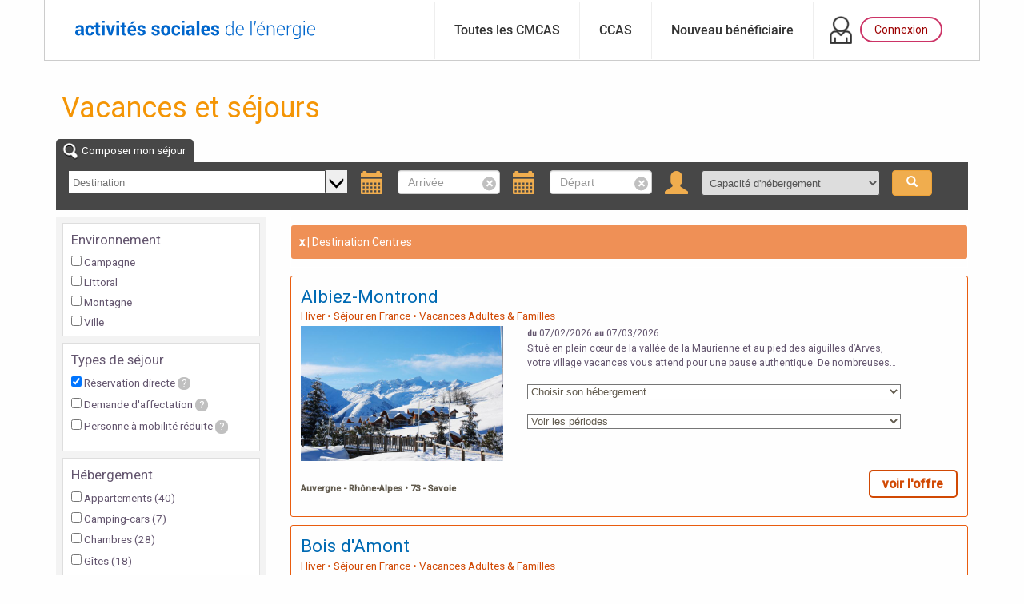

--- FILE ---
content_type: text/html; charset=UTF-8
request_url: https://gdscatalogueur.ccas.fr/search?gamme=1&countsejour=15&datFlexible=&datDeb=&date_fin=&numberDays=&datFin=&adultes=0&typesej%5B0%5D=vert&cpt_equipt=0&ccas_filter_hebergement=0&ccas_filter_disponibilite=0&page=4
body_size: 18455
content:
<!DOCTYPE html>
<html>
<head>
    <title>Portail vacances</title>
    <meta charset="UTF-8">
    <meta http-equiv="X-UA-Compatible" content="IE=edge">
    <meta name="viewport" content="width=device-width, initial-scale=1">
    <meta http-equiv="Content-Security-Policy" content="upgrade-insecure-requests">
    <!--[if IE]>
    <meta http-equiv="imagetoolbar" content="no">
    <meta http-equiv="X-UA-Compatible" content="IE=edge,chrome=1">
    <![endif]-->
    <script src="https://ajax.googleapis.com/ajax/libs/jquery/3.3.1/jquery.min.js"></script>
    <link rel="stylesheet" href="https://composant.ccas.fr/build/app.css">
    <link href="https://fonts.googleapis.com/css?family=Roboto:300,400,500" rel="stylesheet">

    <link rel="stylesheet" media="all" href="/fonts/fontie-package/UniversLT45.css">
    <link rel="stylesheet" media="all" href="/fonts/fontie-package/UniversLT55.css">
    <link rel="stylesheet" media="all" href="/fonts/fontie-package/UniversLT65.css">
   <!-- <link rel="stylesheet" href="https://use.fontawesome.com/releases/v5.8.1/css/all.css">-->
    
    <link rel="stylesheet" href="/build/css/search.css">

    <link rel="stylesheet" href="/build/css/bootstrap.espacement.css">
    <link rel="stylesheet" href="/build/css/footer.css">
    <link rel="stylesheet" href="/build/components/fontawesome.css">

</head>
<body>


    <header class="container">
        

<a href="https://nosoffres.ccas.fr/vacances" id="logo">Vacances et séjours</a>
<a href="#" id="partenaire" class="live" data-vla="tuile5b" url-vla="https://www.ccas.parcours-vacances.com/rsl/clickbooking?base_id=groupevla&amp;display=customer_area&amp;sub_page=customer_area&amp;iframe=1&amp;webuser=web_fr_ccas"></a>
    <!--div class="text_duree"> une nuitée correspond à 2 jours<br/>7 nuitées soit 1 semaine correspondent à 8 jours</div-->
<p id="mainonglet">
    <a id="ongletComposer" href="#">Composer mon séjour</a>
</p>


<form method="get" id="formFilter" name="formFilter">
    <input type="hidden" name="gamme" id="gamme" value="1">
    <input type="hidden" name="countsejour" id="countsejour" value="15">
    <input type="hidden" name="datFlexible" id="datFlexible" value="">
    

        <div id="recherche" style="display:block" class="container">
        <div class="row">
            <div class="col-md-12 col-sm-12 col-xs-12">
                <div class="col-lg-4 col-md-3 col-sm-12 col-xs-12">
                    <input autocomplete="off" id="destination" type="text" placeholder="Destination"
                           value="">

                    <button type="button" class="btn" id="mapdown">
                        <i class="glyphicon glyphicon-menu-down"></i>
                    </button>

                    <div class="tooltip tooltip_centres" title="message infos">
                        <span class="tooltip_content">
                            <strong>
                                Cher bénéficiaire, nous sommes désolés, aucun résultat ne correspond à la destination recherchée
                            </strong>
                        </span>
                    </div>

                    <div id="centreslist">
                        <h3>Sélectionnez une région(s) ou un centre(s)</h3>
                        <ul>
                                                            <li>
                                    <input type="radio" name="region[]" value="3" class="live region"
                                           id="r3"/>
                                    <a id="id_region" data-toggle="collapse" data-target="#region_3">
                                        <h3>Auvergne - Rhône-Alpes<span class="glyphicon glyphicon-plus"></span></h3>
                                    </a>
                                    <ul id="region_3" class="collapse">
                                                                                                                                                                                                                                                                                                                                                                                                                                                                                                                                                                                                                                                                                                                                                <li>
                                                    <input type="radio" name="centre[]" value="29"
                                                           class="live centre" id="centre_item_'29'"/>
                                                    <label>Aussois</label>
                                                    <span class="clearfix"/>
                                                </li>
                                                                                                                                                                                                                                                                                                                                                                                                                                                                                                                                <li>
                                                    <input type="radio" name="centre[]" value="44"
                                                           class="live centre" id="centre_item_'44'"/>
                                                    <label>Beaufort</label>
                                                    <span class="clearfix"/>
                                                </li>
                                                                                                                                                                                                                                                                                                                                                                                                                                                                                                                                                                                                                                                                                                                                                                                                                                                                                                                                                                                                                                                                                                                                                                                                                                                                                                                    <li>
                                                    <input type="radio" name="centre[]" value="105"
                                                           class="live centre" id="centre_item_'105'"/>
                                                    <label>Chamonix</label>
                                                    <span class="clearfix"/>
                                                </li>
                                                                                                                                                                                <li>
                                                    <input type="radio" name="centre[]" value="106"
                                                           class="live centre" id="centre_item_'106'"/>
                                                    <label>Champanges</label>
                                                    <span class="clearfix"/>
                                                </li>
                                                                                                                                                                                <li>
                                                    <input type="radio" name="centre[]" value="108"
                                                           class="live centre" id="centre_item_'108'"/>
                                                    <label>Chamrousse</label>
                                                    <span class="clearfix"/>
                                                </li>
                                                                                                                                                                                <li>
                                                    <input type="radio" name="centre[]" value="116"
                                                           class="live centre" id="centre_item_'116'"/>
                                                    <label>Chilhac</label>
                                                    <span class="clearfix"/>
                                                </li>
                                                                                                                                                                                                                                                                                                                                                        <li>
                                                    <input type="radio" name="centre[]" value="126"
                                                           class="live centre" id="centre_item_'126'"/>
                                                    <label>Doucy-Valmorel &quot;Le Jet de la Palla&quot;</label>
                                                    <span class="clearfix"/>
                                                </li>
                                                                                                                                                                                                                                                                                                                                                                                                                                                                                                                                                                                                                                                                                                                                                                                                                                                                                                                                                                                                                                                        <li>
                                                    <input type="radio" name="centre[]" value="191"
                                                           class="live centre" id="centre_item_'191'"/>
                                                    <label>Les Karellis &quot;Montricher&quot;</label>
                                                    <span class="clearfix"/>
                                                </li>
                                                                                                                                                                                                                                                                                                                                                                                                                                                                                                                                                                                                                                                                                                                                                                                            <li>
                                                    <input type="radio" name="centre[]" value="212"
                                                           class="live centre" id="centre_item_'212'"/>
                                                    <label>Labeaume</label>
                                                    <span class="clearfix"/>
                                                </li>
                                                                                                                                                                                <li>
                                                    <input type="radio" name="centre[]" value="215"
                                                           class="live centre" id="centre_item_'215'"/>
                                                    <label>Val-Cenis/Lanslevillard</label>
                                                    <span class="clearfix"/>
                                                </li>
                                                                                                                                                                                                                                                                    <li>
                                                    <input type="radio" name="centre[]" value="240"
                                                           class="live centre" id="centre_item_'240'"/>
                                                    <label>La Léchère</label>
                                                    <span class="clearfix"/>
                                                </li>
                                                                                                                                                                                                                                                                                                                                                                                                                                                                                                                                                                                                                    <li>
                                                    <input type="radio" name="centre[]" value="276"
                                                           class="live centre" id="centre_item_'276'"/>
                                                    <label>Megève  &quot;Le Hameau&quot;</label>
                                                    <span class="clearfix"/>
                                                </li>
                                                                                                                                                                                <li>
                                                    <input type="radio" name="centre[]" value="277"
                                                           class="live centre" id="centre_item_'277'"/>
                                                    <label>Megève  &quot;Le Savoy&quot;</label>
                                                    <span class="clearfix"/>
                                                </li>
                                                                                                                                                                                                                                                                                                                                                                                                                                                                                                                                                                                                                    <li>
                                                    <input type="radio" name="centre[]" value="298"
                                                           class="live centre" id="centre_item_'298'"/>
                                                    <label>Le Monastier-sur-Gazeille</label>
                                                    <span class="clearfix"/>
                                                </li>
                                                                                                                                                                                                                                                                    <li>
                                                    <input type="radio" name="centre[]" value="303"
                                                           class="live centre" id="centre_item_'303'"/>
                                                    <label>Montbrun-les-Bains</label>
                                                    <span class="clearfix"/>
                                                </li>
                                                                                                                                                                                <li>
                                                    <input type="radio" name="centre[]" value="304"
                                                           class="live centre" id="centre_item_'304'"/>
                                                    <label>Montchavin-la-Plagne</label>
                                                    <span class="clearfix"/>
                                                </li>
                                                                                                                                                                                                                                                                    <li>
                                                    <input type="radio" name="centre[]" value="318"
                                                           class="live centre" id="centre_item_'318'"/>
                                                    <label>Morillon</label>
                                                    <span class="clearfix"/>
                                                </li>
                                                                                                                                                                                <li>
                                                    <input type="radio" name="centre[]" value="320"
                                                           class="live centre" id="centre_item_'320'"/>
                                                    <label>Morzine</label>
                                                    <span class="clearfix"/>
                                                </li>
                                                                                                                                                                                                                                                                    <li>
                                                    <input type="radio" name="centre[]" value="354"
                                                           class="live centre" id="centre_item_'354'"/>
                                                    <label>Pleaux</label>
                                                    <span class="clearfix"/>
                                                </li>
                                                                                                                                                                                                                                                                                                                                                                                                                                                                                                                                                                                                                                                                                                                                                                                            <li>
                                                    <input type="radio" name="centre[]" value="379"
                                                           class="live centre" id="centre_item_'379'"/>
                                                    <label>Praz-sur-Arly</label>
                                                    <span class="clearfix"/>
                                                </li>
                                                                                                                                                                                                                                                                                                                                                                                                                                                                                                                                                                                                                                                                                                        <li>
                                                    <input type="radio" name="centre[]" value="406"
                                                           class="live centre" id="centre_item_'406'"/>
                                                    <label>Saint-Amant-Roche-Savine</label>
                                                    <span class="clearfix"/>
                                                </li>
                                                                                                                                                                                                                                                                                                                                                        <li>
                                                    <input type="radio" name="centre[]" value="427"
                                                           class="live centre" id="centre_item_'427'"/>
                                                    <label>Saint-Jean-d’Aulps</label>
                                                    <span class="clearfix"/>
                                                </li>
                                                                                                                                                                                                                                                                                                                                                                                                                                            <li>
                                                    <input type="radio" name="centre[]" value="450"
                                                           class="live centre" id="centre_item_'450'"/>
                                                    <label>Les Saisies</label>
                                                    <span class="clearfix"/>
                                                </li>
                                                                                                                                                                                                                                                                                                                                                        <li>
                                                    <input type="radio" name="centre[]" value="466"
                                                           class="live centre" id="centre_item_'466'"/>
                                                    <label>Les Sept-Laux &quot;Les Ramayes&quot;</label>
                                                    <span class="clearfix"/>
                                                </li>
                                                                                                                                                                                <li>
                                                    <input type="radio" name="centre[]" value="467"
                                                           class="live centre" id="centre_item_'467'"/>
                                                    <label>Les Sept-Laux &quot;Haut-Bréda&quot;</label>
                                                    <span class="clearfix"/>
                                                </li>
                                                                                                                                                                                                                                                                    <li>
                                                    <input type="radio" name="centre[]" value="478"
                                                           class="live centre" id="centre_item_'478'"/>
                                                    <label>Sévrier</label>
                                                    <span class="clearfix"/>
                                                </li>
                                                                                                                                                                                                                                                                                                                                                        <li>
                                                    <input type="radio" name="centre[]" value="493"
                                                           class="live centre" id="centre_item_'493'"/>
                                                    <label>Super-Besse</label>
                                                    <span class="clearfix"/>
                                                </li>
                                                                                                                                                                                                                                                                    <li>
                                                    <input type="radio" name="centre[]" value="500"
                                                           class="live centre" id="centre_item_'500'"/>
                                                    <label>Thonon-les-Bains</label>
                                                    <span class="clearfix"/>
                                                </li>
                                                                                                                                                                                                                                                                                                                                                                                                                                                                                                                                <li>
                                                    <input type="radio" name="centre[]" value="522"
                                                           class="live centre" id="centre_item_'522'"/>
                                                    <label>Val-d’Isère</label>
                                                    <span class="clearfix"/>
                                                </li>
                                                                                                                                                                                                                                                                                                                                                                                                                                                                                                                                                                                                                    <li>
                                                    <input type="radio" name="centre[]" value="550"
                                                           class="live centre" id="centre_item_'550'"/>
                                                    <label>Vinzier</label>
                                                    <span class="clearfix"/>
                                                </li>
                                                                                                                                                                                                                                                                    <li>
                                                    <input type="radio" name="centre[]" value="567"
                                                           class="live centre" id="centre_item_'567'"/>
                                                    <label>Les Sept-Laux &quot;Le Pleynet&quot;</label>
                                                    <span class="clearfix"/>
                                                </li>
                                                                                                                                                                                                                                                                                                                                                                                                                                                                                                                                                                                                                                                                                                        <li>
                                                    <input type="radio" name="centre[]" value="585"
                                                           class="live centre" id="centre_item_'585'"/>
                                                    <label>Saint-François-Longchamp</label>
                                                    <span class="clearfix"/>
                                                </li>
                                                                                                                                                                                <li>
                                                    <input type="radio" name="centre[]" value="586"
                                                           class="live centre" id="centre_item_'586'"/>
                                                    <label>Habère-Poche</label>
                                                    <span class="clearfix"/>
                                                </li>
                                                                                                                                                                                                                                                                                                                                                                                                                                                                                                                                                                                                                                                                                                                                                                                                                                                                                <li>
                                                    <input type="radio" name="centre[]" value="622"
                                                           class="live centre" id="centre_item_'622'"/>
                                                    <label>La Toussuire</label>
                                                    <span class="clearfix"/>
                                                </li>
                                                                                                                                                                                                                                                                                                                                                        <li>
                                                    <input type="radio" name="centre[]" value="964"
                                                           class="live centre" id="centre_item_'964'"/>
                                                    <label>L&#039;Alpe d’Huez</label>
                                                    <span class="clearfix"/>
                                                </li>
                                                                                                                                                                                <li>
                                                    <input type="radio" name="centre[]" value="965"
                                                           class="live centre" id="centre_item_'965'"/>
                                                    <label>Flaine</label>
                                                    <span class="clearfix"/>
                                                </li>
                                                                                                                                                                                                                                                                                                                                                                                                                                            <li>
                                                    <input type="radio" name="centre[]" value="1041"
                                                           class="live centre" id="centre_item_'1041'"/>
                                                    <label>Le Mont-Dore</label>
                                                    <span class="clearfix"/>
                                                </li>
                                                                                                                                                                                                                                                                                                                                                                                                                                            <li>
                                                    <input type="radio" name="centre[]" value="1172"
                                                           class="live centre" id="centre_item_'1172'"/>
                                                    <label>Saint-Jean-d&#039;Arves &quot;Les Marmottes&quot;</label>
                                                    <span class="clearfix"/>
                                                </li>
                                                                                                                                                                                <li>
                                                    <input type="radio" name="centre[]" value="1174"
                                                           class="live centre" id="centre_item_'1174'"/>
                                                    <label>Doucy-Valmorel &quot;L&#039;Eau Rousse&quot;</label>
                                                    <span class="clearfix"/>
                                                </li>
                                                                                                                                                                                <li>
                                                    <input type="radio" name="centre[]" value="1175"
                                                           class="live centre" id="centre_item_'1175'"/>
                                                    <label>Les Rousses</label>
                                                    <span class="clearfix"/>
                                                </li>
                                                                                                                                                                                <li>
                                                    <input type="radio" name="centre[]" value="1177"
                                                           class="live centre" id="centre_item_'1177'"/>
                                                    <label>Courchevel</label>
                                                    <span class="clearfix"/>
                                                </li>
                                                                                                                                                                                                                                                                                                                                                                                                                                                                                                                                                                                                                                                                                                                                                                                            <li>
                                                    <input type="radio" name="centre[]" value="1306"
                                                           class="live centre" id="centre_item_'1306'"/>
                                                    <label>Die</label>
                                                    <span class="clearfix"/>
                                                </li>
                                                                                                                                                                                                                                                                                                                                                                                                                                            <li>
                                                    <input type="radio" name="centre[]" value="1343"
                                                           class="live centre" id="centre_item_'1343'"/>
                                                    <label>Super-Lioran</label>
                                                    <span class="clearfix"/>
                                                </li>
                                                                                                                                                                                <li>
                                                    <input type="radio" name="centre[]" value="1353"
                                                           class="live centre" id="centre_item_'1353'"/>
                                                    <label>Valmeinier</label>
                                                    <span class="clearfix"/>
                                                </li>
                                                                                                                                                                                                                                                                    <li>
                                                    <input type="radio" name="centre[]" value="1381"
                                                           class="live centre" id="centre_item_'1381'"/>
                                                    <label>Saint-Jean-d&#039;Arves &quot;Les Chalets des Écourts&quot;</label>
                                                    <span class="clearfix"/>
                                                </li>
                                                                                                                                                                                                                                                                                                                                                                                                                                                                                                                                                                                                                                                                                                                                                                                                                                                                                                                                                                                                                                                                                                                                                                                                                                                                                                                                                                                                                                                                                            <li>
                                                    <input type="radio" name="centre[]" value="1625"
                                                           class="live centre" id="centre_item_'1625'"/>
                                                    <label>Murol</label>
                                                    <span class="clearfix"/>
                                                </li>
                                                                                                                                                                                                                                                                                                                                                                                                                                                                                                                                                                                                                                                                                                                                                                                            <li>
                                                    <input type="radio" name="centre[]" value="1655"
                                                           class="live centre" id="centre_item_'1655'"/>
                                                    <label>Doucy-Valmorel &quot;Le Beauregard&quot;</label>
                                                    <span class="clearfix"/>
                                                </li>
                                                                                                                                                                                                                                                                                                                                                        <li>
                                                    <input type="radio" name="centre[]" value="1679"
                                                           class="live centre" id="centre_item_'1679'"/>
                                                    <label>Val-Cenis</label>
                                                    <span class="clearfix"/>
                                                </li>
                                                                                                                                                                                                                                                                                                                                                        <li>
                                                    <input type="radio" name="centre[]" value="1690"
                                                           class="live centre" id="centre_item_'1690'"/>
                                                    <label>Les Karellis &quot;Albanne&quot;</label>
                                                    <span class="clearfix"/>
                                                </li>
                                                                                                                                                                                                                                                                                                                                                                                                                                            <li>
                                                    <input type="radio" name="centre[]" value="212355"
                                                           class="live centre" id="centre_item_'212355'"/>
                                                    <label>Saint-Maurice-d&#039;Ibie</label>
                                                    <span class="clearfix"/>
                                                </li>
                                                                                                                                                                                                                                                                    <li>
                                                    <input type="radio" name="centre[]" value="212376"
                                                           class="live centre" id="centre_item_'212376'"/>
                                                    <label>Bois d&#039;Amont</label>
                                                    <span class="clearfix"/>
                                                </li>
                                                                                                                                                                                                                                                                                                                                                        <li>
                                                    <input type="radio" name="centre[]" value="212391"
                                                           class="live centre" id="centre_item_'212391'"/>
                                                    <label>Valloire</label>
                                                    <span class="clearfix"/>
                                                </li>
                                                                                                                                                                                <li>
                                                    <input type="radio" name="centre[]" value="212394"
                                                           class="live centre" id="centre_item_'212394'"/>
                                                    <label>Pralognan-la-Vanoise</label>
                                                    <span class="clearfix"/>
                                                </li>
                                                                                                                                                                                <li>
                                                    <input type="radio" name="centre[]" value="212396"
                                                           class="live centre" id="centre_item_'212396'"/>
                                                    <label>Saint-Sorlin-d&#039;Arves &quot;Le Balcon des Neiges&quot;</label>
                                                    <span class="clearfix"/>
                                                </li>
                                                                                                                                                                                                                                                                                                                                                                                                                                            <li>
                                                    <input type="radio" name="centre[]" value="212435"
                                                           class="live centre" id="centre_item_'212435'"/>
                                                    <label>Giez</label>
                                                    <span class="clearfix"/>
                                                </li>
                                                                                                                                                                                                                                                                                                                                                                                                                                                                                                                                                                                                                                                                                                                                                                                                                                                                                                                                                                                                                                                        <li>
                                                    <input type="radio" name="centre[]" value="212472"
                                                           class="live centre" id="centre_item_'212472'"/>
                                                    <label>Chaudes-Aigues</label>
                                                    <span class="clearfix"/>
                                                </li>
                                                                                                                                                                                                                                                                                                                                                                                                                                                                                                                                                                                                                                                                                                                                                                                                                                                                                                                                                                                                                                                                                                                                                                                                                                                                                                                                                                                                                                                                                                                                                                                                                                                                                                                                                                                                                                                                                                                                                                                                                                                                                                                                                                                            <li>
                                                    <input type="radio" name="centre[]" value="212555"
                                                           class="live centre" id="centre_item_'212555'"/>
                                                    <label>Vallon-Pont-d&#039;Arc</label>
                                                    <span class="clearfix"/>
                                                </li>
                                                                                                                                                                                                                                                                    <li>
                                                    <input type="radio" name="centre[]" value="212590"
                                                           class="live centre" id="centre_item_'212590'"/>
                                                    <label>Albiez-Montrond</label>
                                                    <span class="clearfix"/>
                                                </li>
                                                                                                                                                                                <li>
                                                    <input type="radio" name="centre[]" value="212595"
                                                           class="live centre" id="centre_item_'212595'"/>
                                                    <label>La Clusaz</label>
                                                    <span class="clearfix"/>
                                                </li>
                                                                                                                                                                                <li>
                                                    <input type="radio" name="centre[]" value="212598"
                                                           class="live centre" id="centre_item_'212598'"/>
                                                    <label>Chatel</label>
                                                    <span class="clearfix"/>
                                                </li>
                                                                                                                                                                                <li>
                                                    <input type="radio" name="centre[]" value="212600"
                                                           class="live centre" id="centre_item_'212600'"/>
                                                    <label>Les Deux Alpes</label>
                                                    <span class="clearfix"/>
                                                </li>
                                                                                                                                                                                <li>
                                                    <input type="radio" name="centre[]" value="212601"
                                                           class="live centre" id="centre_item_'212601'"/>
                                                    <label>Valmeinier &quot;La Lauza Thabor&quot;</label>
                                                    <span class="clearfix"/>
                                                </li>
                                                                                                                                                                                                            </ul>
                                </li>
                                                            <li>
                                    <input type="radio" name="region[]" value="7" class="live region"
                                           id="r7"/>
                                    <a id="id_region" data-toggle="collapse" data-target="#region_7">
                                        <h3>Bretagne<span class="glyphicon glyphicon-plus"></span></h3>
                                    </a>
                                    <ul id="region_7" class="collapse">
                                                                                                                                                                                                                                                                                                                                                                                                                                                                                                                                                                                                                                                                                                                                                                                                                                    <li>
                                                    <input type="radio" name="centre[]" value="36"
                                                           class="live centre" id="centre_item_'36'"/>
                                                    <label>Baden</label>
                                                    <span class="clearfix"/>
                                                </li>
                                                                                                                                                                                                                                                                                                                                                                                                                                                                                                                                <li>
                                                    <input type="radio" name="centre[]" value="48"
                                                           class="live centre" id="centre_item_'48'"/>
                                                    <label>Bénodet</label>
                                                    <span class="clearfix"/>
                                                </li>
                                                                                                                                                                                                                                                                                                                                                                                                                                                                                                                                                                                                                                                                                                                                                                                                                                                                                                                                                                                                                                                                                                                                                                                                                                                                                                                                                                                                                                                                                                                                                                                                                                                                                                                                                                                                                                                                                                                                <li>
                                                    <input type="radio" name="centre[]" value="160"
                                                           class="live centre" id="centre_item_'160'"/>
                                                    <label>Fouesnant</label>
                                                    <span class="clearfix"/>
                                                </li>
                                                                                                                                                                                                                                                                                                                                                                                                                                                                                                                                                                                                                                                                                                                                                                                                                                                                                                                                                                                                                                                                                                                                                                                                                                                                                                                                                                                                                                                                                                                                                                                                                                                                                                                                                                                                                                                                                                                                                                                                                                                                                                                                                                                                                                                                                                                                                                                                                                                                                                                                                                                                                                                                                                                                                                                                                                                                                                                                                                                                                                                                                                                                                                                                                                                                                                                                <li>
                                                    <input type="radio" name="centre[]" value="317"
                                                           class="live centre" id="centre_item_'317'"/>
                                                    <label>Morgat</label>
                                                    <span class="clearfix"/>
                                                </li>
                                                                                                                                                                                                                                                                                                                                                                                                                                                                                                                                <li>
                                                    <input type="radio" name="centre[]" value="356"
                                                           class="live centre" id="centre_item_'356'"/>
                                                    <label>Plonévez-Porzay</label>
                                                    <span class="clearfix"/>
                                                </li>
                                                                                                                                                                                                                                                                                                                                                                                                                                                                                                                                                                                                                                                                                                                                                                                                                                                                                                                                                                                                                                                                                                                                                                                                                                                                                                                                                                                                                                                                                                                                                                                                                                                                                                                                                                                                                                                                                                                                                                                                                                                                                                                                                                                                                                                                                                                                                                                                                                                                                                                                                                                                                                                                                                                                                                                                                                                                                                                                                                                                                                                                    <li>
                                                    <input type="radio" name="centre[]" value="510"
                                                           class="live centre" id="centre_item_'510'"/>
                                                    <label>Trégastel</label>
                                                    <span class="clearfix"/>
                                                </li>
                                                                                                                                                                                <li>
                                                    <input type="radio" name="centre[]" value="511"
                                                           class="live centre" id="centre_item_'511'"/>
                                                    <label>Trégunc</label>
                                                    <span class="clearfix"/>
                                                </li>
                                                                                                                                                                                                                                                                                                                                                                                                                                                                                                                                                                                                                                                                                                                                                                                                                                                                                <li>
                                                    <input type="radio" name="centre[]" value="556"
                                                           class="live centre" id="centre_item_'556'"/>
                                                    <label>Belle-Île-en-Mer</label>
                                                    <span class="clearfix"/>
                                                </li>
                                                                                                                                                                                                                                                                                                                                                                                                                                                                                                                                                                                                                    <li>
                                                    <input type="radio" name="centre[]" value="580"
                                                           class="live centre" id="centre_item_'580'"/>
                                                    <label>Sarzeau</label>
                                                    <span class="clearfix"/>
                                                </li>
                                                                                                                                                                                                                                                                                                                                                                                                                                                                                                                                                                                                                                                                                                                                                                                                                                                                                                                                                                                                                                                                                                                                                                                                                                                                                                                                                                                                                                                                                                                                                                                                                                                                                                                                                                                                                                                                                                                                                                                                                                                                                                                                                                                                                                                                                                                                                                                                                                                                                                                                                                                                                                                                                                                                                                                                                                                                                                                                                                                                                                                                                                                                                                                                                                                                                                                                                                                                                                                                                                                                                                                                                                                                                                                                                                                                                                                                                                                                                                                                                                                                                                                                                                                                                                                                                                                                                                                                                                                                                                                                                                                                                                                                                                                                                                                                                                                                                                                                                                                                                                                                                <li>
                                                    <input type="radio" name="centre[]" value="1623"
                                                           class="live centre" id="centre_item_'1623'"/>
                                                    <label>Saint-Cast-le-Guildo</label>
                                                    <span class="clearfix"/>
                                                </li>
                                                                                                                                                                                                                                                                                                                                                                                                                                                                                                                                                                                                                                                                                                                                                                                                                                                                                                                                                                                                                                                                                                                                                                                                                                                                                                                                                                                                                                                                                                                                                                                                                                                                                                                                                                                                                                                                                                                                                                                                                                                                                                                                                                                                                                                                                                                                                                                                                                                                                                                                                                                                                                                                                                                                                                                                        <li>
                                                    <input type="radio" name="centre[]" value="212437"
                                                           class="live centre" id="centre_item_'212437'"/>
                                                    <label>Plescop</label>
                                                    <span class="clearfix"/>
                                                </li>
                                                                                                                                                                                                                                                                                                                                                                                                                                                                                                                                                                                                                                                                                                                                                                                                                                                                                                                                                                                                                                                                                                                                                                                                                                                                                                                                                                                                                                                                                                                                                                                                                                                                                                                                                                                                                                            <li>
                                                    <input type="radio" name="centre[]" value="212508"
                                                           class="live centre" id="centre_item_'212508'"/>
                                                    <label>Argol</label>
                                                    <span class="clearfix"/>
                                                </li>
                                                                                                                                                                                                                                                                                                                                                                                                                                                                                                                                                                                                                                                                                                                                                                                                                                                                                                                                                                                                                                                                                                                                                                                                                                <li>
                                                    <input type="radio" name="centre[]" value="212554"
                                                           class="live centre" id="centre_item_'212554'"/>
                                                    <label>Carnac</label>
                                                    <span class="clearfix"/>
                                                </li>
                                                                                                                                                                                                                                                                    <li>
                                                    <input type="radio" name="centre[]" value="212556"
                                                           class="live centre" id="centre_item_'212556'"/>
                                                    <label>Quiberon</label>
                                                    <span class="clearfix"/>
                                                </li>
                                                                                                                                                                                                                                                                                                                                                                                                                                                                                                                                                                                                                                                </ul>
                                </li>
                                                            <li>
                                    <input type="radio" name="region[]" value="8" class="live region"
                                           id="r8"/>
                                    <a id="id_region" data-toggle="collapse" data-target="#region_8">
                                        <h3>Centre-Val de Loire<span class="glyphicon glyphicon-plus"></span></h3>
                                    </a>
                                    <ul id="region_8" class="collapse">
                                                                                                                                                                                                                                                                                                            <li>
                                                    <input type="radio" name="centre[]" value="8"
                                                           class="live centre" id="centre_item_'8'"/>
                                                    <label>Amboise</label>
                                                    <span class="clearfix"/>
                                                </li>
                                                                                                                                                                                                                                                                                                                                                                                                                                                                                                                                                                                                                                                                                                                                                                                                                                                                                                                                                                                                                                                                                                                                                                                                                                                                                                                                                                                                                                                                                                                                                                                                                                                                                                                                                                                                                                                                                                                                                                                                                                                                                                                                                                                                                                                                                                                                                                                                                                                                                                                                                                                                                                                                                                                                                                                                                                                                                                                                                                                                                                                                                                                                                                                                                                                                                                                                                                                                                                                                                                                                                                                                                                                                                                                                                                                                                                                                                                                                                                                                                                                                                                                                                                                                                                                                                                                                                                                                                                                                                                                                                                                                                                                                                                                                                                                                                                                                                                                                                                                                                                                                                                                                                                                                                                                                                                                                                                                                                                                                                                                                                                                                                                                                                                                                                                                                                                                                                                                                                                                                                                                                                                                                                                                                                                                                                                                                                                                                                                                                                                                                                                                                                                                                                                                                                                                                                                                                                                                                                                                                                                                                                                                                                                                                                                                                                                                                                                                                                                                                                                                                                                                                                                                                                                                                                                                                                                                                                                                                                                                                                                                                                                                                                                                                                                                                                                                                                                                                                                                                                                                                                                                                                                                                                                                                                                                                                                                                                                                                                                                                                                                                                                                                                                                                                                                                                                                                                                                                                                                                                                                                                                                                                                                                                                                                                                                                                                                                                                                                                                                                                                                                                                                                                                                                                                                                                                                                                                                                                                                                                                                                                                                                                                                                                                                                                                                                                                                        <li>
                                                    <input type="radio" name="centre[]" value="578"
                                                           class="live centre" id="centre_item_'578'"/>
                                                    <label>Chinon</label>
                                                    <span class="clearfix"/>
                                                </li>
                                                                                                                                                                                                                                                                                                                                                                                                                                                                                                                                                                                                                                                                                                                                                                                                                                                                                                                                                                                                                                                                                                                                                                                                                                                                                                                                                                                                                                                                                                                                                                                                                                                                                                                                                                                                                                                                                                                                                                                                                                                                                                                                                                                                                                                                                                                                                                                                                                                                                                                                                                                                                                                                                                                                                                                                                                                                                                                                                                                                                                                                                                                                                                                                                                                                                                                                                                                                                                                                                                                                                                                                                                                                                                                                                                                                                                                                                                                                                                                                                                                                                                                                                                                                                                                                                                                                                                                                                                                                                                                                                                                                                                                                                                                                                                                                                                                                                                                                                                                                                                                                                                                                                                                                                                                                                                                                                                                                                                                                                                                                                                                                                                                                                                                                                                                                                                                                                                                                                                                                                                                                                                                                                                                                                                                                                                                                                                                                                                                                                                                                                                                                                                                                                                                                                                                                                                                                                                                                                                                                                                                                                                                                                                                                                                                                                                                                                                                                                                                                                                                                                                                                                                                                                                                                                                                                                                                                                                                                                                                                                                                                                                                                                                                                                                                                                                                                                                                                                                                                                                                                                                                                                                                                                                                                                                                                                                                                                                                                                                                                                                                                                                                                                                                                                                                                                                                                                                                                                                                                                                                                                                                                                                                                                                                                                                                                                                                                                                                                                                                                                                                                                                                                                                                                                                                                                                                                                                                                                                                                                                                                                                                                                                                                                                                                                                                                                                                                                                                                                                                                                                                                                                                                                                                                                                                                                                                                                                                                                                                                                                </ul>
                                </li>
                                                            <li>
                                    <input type="radio" name="region[]" value="9" class="live region"
                                           id="r9"/>
                                    <a id="id_region" data-toggle="collapse" data-target="#region_9">
                                        <h3>Corse<span class="glyphicon glyphicon-plus"></span></h3>
                                    </a>
                                    <ul id="region_9" class="collapse">
                                                                                                                                                                                                                                                                                                                                                                                                                                                                                                                                                                                                                                                                                                                                                                                                                                                                                                                                                                                                                                                                                                                                                                                                                                                                                                                                                                                                                                                                                                                                                                                                                        <li>
                                                    <input type="radio" name="centre[]" value="63"
                                                           class="live centre" id="centre_item_'63'"/>
                                                    <label>Borgo</label>
                                                    <span class="clearfix"/>
                                                </li>
                                                                                                                                                                                                                                                                                                                                                                                                                                                                                                                                <li>
                                                    <input type="radio" name="centre[]" value="80"
                                                           class="live centre" id="centre_item_'80'"/>
                                                    <label>Calvi &quot;La Balagne&quot;</label>
                                                    <span class="clearfix"/>
                                                </li>
                                                                                                                                                                                                                                                                                                                                                                                                                                                                                                                                                                                                                                                                                                                                                                                                                                                                                                                                                                                                                                                                                                                                                                                                                                                                                                                                                                                                                                                                                                                                                                                                                                                                                                                                                                                                                                                                                                                                                                                                                                                                                                                                                                                                                                                                                                                                                                                                                                                                                                                                                                                                                                                                                                                                                                                                                                                                                                                                                                                                                                                                    <li>
                                                    <input type="radio" name="centre[]" value="269"
                                                           class="live centre" id="centre_item_'269'"/>
                                                    <label>Marinca-Porticcio</label>
                                                    <span class="clearfix"/>
                                                </li>
                                                                                                                                                                                                                                                                                                                                                                                                                                                                                                                                                                                                                                                                                                                                                                                                                                                                                                                                                                                                                                                                                                                                                                                                                                                                                                                                                                                                                                                                                                                                                                                                                                                                                                                                                                                                                                                                                                                                                                                                                                                                                                                                                                                            <li>
                                                    <input type="radio" name="centre[]" value="370"
                                                           class="live centre" id="centre_item_'370'"/>
                                                    <label>Porto-Vecchio</label>
                                                    <span class="clearfix"/>
                                                </li>
                                                                                                                                                                                                                                                                                                                                                                                                                                                                                                                                                                                                                                                                                                                                                                                                                                                                                                                                                                                                                                                                                                                                                                                                                                                                                                                                                                                                                                                                                                                                                                                                                                                                                                                                                                                                                                                                                                                                                                                                                                                                                                                                                                                                                                                                                                                                                                                                                                                                                                                                                                                                                                                                                                                                                                                                                                                                                                                                                                                                                                                                                                                                                                                                                                                                                                                                                                                                                                                                                                                                                                                                                                                                                                                                                                                                                                                        <li>
                                                    <input type="radio" name="centre[]" value="569"
                                                           class="live centre" id="centre_item_'569'"/>
                                                    <label>Poggio-Mezzana</label>
                                                    <span class="clearfix"/>
                                                </li>
                                                                                                                                                                                                                                                                                                                                                                                                                                                                                                                                                                                                                                                                                                                                                                                                                                                                                <li>
                                                    <input type="radio" name="centre[]" value="598"
                                                           class="live centre" id="centre_item_'598'"/>
                                                    <label>Saint-Florent</label>
                                                    <span class="clearfix"/>
                                                </li>
                                                                                                                                                                                                                                                                                                                                                                                                                                                                                                                                <li>
                                                    <input type="radio" name="centre[]" value="616"
                                                           class="live centre" id="centre_item_'616'"/>
                                                    <label>Petreto-Bicchisano</label>
                                                    <span class="clearfix"/>
                                                </li>
                                                                                                                                                                                                                                                                                                                                                                                                                                                                                                                                                                                                                                                                                                                                                                                                                                                                                                                                                                    <li>
                                                    <input type="radio" name="centre[]" value="1154"
                                                           class="live centre" id="centre_item_'1154'"/>
                                                    <label>Corte</label>
                                                    <span class="clearfix"/>
                                                </li>
                                                                                                                                                                                                                                                                                                                                                                                                                                                                                                                                                                                                                                                                                                                                                                                                                                                                                                                                                                                                                                                                                                                                                                                                                                <li>
                                                    <input type="radio" name="centre[]" value="1304"
                                                           class="live centre" id="centre_item_'1304'"/>
                                                    <label>Talasani</label>
                                                    <span class="clearfix"/>
                                                </li>
                                                                                                                                                                                                                                                                                                                                                                                                                                                                                                                                                                                                                                                                                                                                                                                                                                                                                                                                                                                                                                                                                                                                                                                                                                                                                                                    <li>
                                                    <input type="radio" name="centre[]" value="1530"
                                                           class="live centre" id="centre_item_'1530'"/>
                                                    <label>Sartène</label>
                                                    <span class="clearfix"/>
                                                </li>
                                                                                                                                                                                                                                                                                                                                                                                                                                                                                                                                                                                                                                                                                                                                                                                            <li>
                                                    <input type="radio" name="centre[]" value="1603"
                                                           class="live centre" id="centre_item_'1603'"/>
                                                    <label>Erbalunga</label>
                                                    <span class="clearfix"/>
                                                </li>
                                                                                                                                                                                                                                                                                                                                                        <li>
                                                    <input type="radio" name="centre[]" value="1626"
                                                           class="live centre" id="centre_item_'1626'"/>
                                                    <label>Venzolasca</label>
                                                    <span class="clearfix"/>
                                                </li>
                                                                                                                                                                                <li>
                                                    <input type="radio" name="centre[]" value="1629"
                                                           class="live centre" id="centre_item_'1629'"/>
                                                    <label>Calvi &quot;Donatéo&quot;</label>
                                                    <span class="clearfix"/>
                                                </li>
                                                                                                                                                                                                                                                                    <li>
                                                    <input type="radio" name="centre[]" value="1646"
                                                           class="live centre" id="centre_item_'1646'"/>
                                                    <label>Taglio</label>
                                                    <span class="clearfix"/>
                                                </li>
                                                                                                                                                                                                                                                                                                                                                                                                                                                                                                                                                                                                                                                                                                                                                                                                                                                                                                                                                                                                                                                                                                                                                                                                                                                                                                                                                                                                                                                                                                                                                                                                                                                                                                                                                                                                                                                                                                                                                                                                                                                                                                                                                                                                                                                                                                                                                                                                                                                                                                                                                                                                                                                                                                                                                                                                                                                                                                                                                                                                                                                                                                                                                                                                                                                                                                                                                                                                                                                                                                                                                                                                                                                                                                                                                                                                                                                                                                                                                                                                                                                                                                                                                                                                                                                                                                                                                                                                                                                                                                                                                                                                                                                                                                                                                                                                                                                                                                                                                                                                                                                                                                                                                                                                                                                                                                                                                                                                                                                                                                                                                                                                                                                                                                                                                                                                                                                                                                                                                                                    </ul>
                                </li>
                                                            <li>
                                    <input type="radio" name="region[]" value="2" class="live region"
                                           id="r2"/>
                                    <a id="id_region" data-toggle="collapse" data-target="#region_2">
                                        <h3>Grand Est<span class="glyphicon glyphicon-plus"></span></h3>
                                    </a>
                                    <ul id="region_2" class="collapse">
                                                                                                                                                                                                                                                                                                                                                                                                                                                                                                                                                                                                                                                                                                                                                                                                                                                                                                                                                                                                                                                                                                                                                                                                                                                                                                                                                                                                                                                <li>
                                                    <input type="radio" name="centre[]" value="58"
                                                           class="live centre" id="centre_item_'58'"/>
                                                    <label>Boersch</label>
                                                    <span class="clearfix"/>
                                                </li>
                                                                                                                                                                                                                                                                                                                                                                                                                                                                                                                                                                                                                                                                                                                                                                                                                                                                                                                                                                                                                                                                                                                                                                                                                                                                                                                                                                                                                                                                                                                                                                                                                                                                                                                                                                                                                                                                                                                                                                                                                                                                                                                                                                                                                                                                                                                                                                                                                                                                                                                                                                                                                                <li>
                                                    <input type="radio" name="centre[]" value="193"
                                                           class="live centre" id="centre_item_'193'"/>
                                                    <label>Kaysersberg</label>
                                                    <span class="clearfix"/>
                                                </li>
                                                                                                                                                                                                                                                                                                                                                                                                                                                                                                                                                                                                                                                                                                                                                                                                                                                                                                                                                                                                                                                                                                                                                                                                                                                                                                                                                                                                                                                                                                                                                                                                                                                                                                                                                                                                                                                                                                                                                                                                                                                                                                                                                                                                                                                                                                                                                                                                                                                                                                                                                                                                                                                                                                                    <li>
                                                    <input type="radio" name="centre[]" value="324"
                                                           class="live centre" id="centre_item_'324'"/>
                                                    <label>Munster</label>
                                                    <span class="clearfix"/>
                                                </li>
                                                                                                                                                                                                                                                                                                                                                                                                                                                                                                                                                                                                                                                                                                                                                                                                                                                                                                                                                                                                                                                                                                                                                                                                                                                                                                                                                                                                                                                                                                                                                                                                                                                                                                                                                                                                                                                                                                                                                                                                                                                                                                                                                                                                                                                                                                                                                                                                                                                                                                                                                                                                                                                                                                                                                                                                                                                                                                                                                                                                                                                                                                                                                                                                                                                                                                                                                                                                                                                                                                                                                                                                                                                                                                                                                                                                                                                                                                                                                                                                                                                                                                                                                                                                                                                                                                                                                                                                                                                                                                                                                                                                                                                                                                                                                                                                                                                                                                                                                                                                                                                                                                                                                                                                                                                                                                                                                                                                                                                                                                                                                                                                                                                                                                                                                                                                                                                                                                                                                                                                                                                                                                                                                                                                                    <li>
                                                    <input type="radio" name="centre[]" value="1012"
                                                           class="live centre" id="centre_item_'1012'"/>
                                                    <label>Gérardmer</label>
                                                    <span class="clearfix"/>
                                                </li>
                                                                                                                                                                                                                                                                                                                                                                                                                                                                                                                                                                                                                                                                                                                                                                                                                                                                                                                                                                                                                                                        <li>
                                                    <input type="radio" name="centre[]" value="1186"
                                                           class="live centre" id="centre_item_'1186'"/>
                                                    <label>La Petite-Pierre</label>
                                                    <span class="clearfix"/>
                                                </li>
                                                                                                                                                                                                                                                                                                                                                                                                                                                                                                                                                                                                                                                                                                                                                                                                                                                                                                                                                                                                                                                                                                                                                                                                                                                                                                                                                                                                                                                                                                                                                                                                                                                                                                                                                                                                                                                                                                                                                                                                                                                                                                                                                                                                                                                                                                                                                                                                                                                                                                                                                                                                                                                                                                                                                                                                                                                                                                                                                                                                                                                                                                                                                                                                                                                                                                                                                                                                                                                                                                        <li>
                                                    <input type="radio" name="centre[]" value="1678"
                                                           class="live centre" id="centre_item_'1678'"/>
                                                    <label>Bussang</label>
                                                    <span class="clearfix"/>
                                                </li>
                                                                                                                                                                                                                                                                                                                                                                                                                                                                                                                                                                                                                                                                                                                                                                                                                                                                                                                                                                                                                                                                                                                                                                                                                                                                                                                                                                                                                                                                                                                                                                                                                                                                                                                                                                                                                                                                                                                                                                                                                                                                                                                                                                                                                                                                                                                                                                                                                                                                                                                                                                                                                                                                                                                                                                                                                                                                                                                                                                                                                                                                                                                                                                                                                                                                                                                                                                                                                                                                                                                                                                                                                                                                                                                                                                                                                                                                                                                                                                                                                                                                                                                                                                                                                                                                                                                                                                                                                                                                                                                                                                                                                                                                                                                                                                                                                                                                                                                                                                                                                                                                                                                                                                                                                                                                                                                                                                                                                                                            </ul>
                                </li>
                                                            <li>
                                    <input type="radio" name="region[]" value="1" class="live region"
                                           id="r1"/>
                                    <a id="id_region" data-toggle="collapse" data-target="#region_1">
                                        <h3>Hauts-de-France<span class="glyphicon glyphicon-plus"></span></h3>
                                    </a>
                                    <ul id="region_1" class="collapse">
                                                                                                                                                                                                                        <li>
                                                    <input type="radio" name="centre[]" value="7"
                                                           class="live centre" id="centre_item_'7'"/>
                                                    <label>Ambleteuse</label>
                                                    <span class="clearfix"/>
                                                </li>
                                                                                                                                                                                                                                                                                                                                                                                                                                                                                                                                                                                                                                                                                                                                                                                                                                                                                                                                                                                                                                                                                                                                                                                                                                                                                                                                                                                                                                                                                                                                                                                                                                                                                                                                                                                                                                                                                                                                                                                                                                                                                                                                                                                                                                                                                                                                                                                                                                                                                                                                                                                                                                                                                                                                                                                                                                                                                                                                                                                                                                                                                                                                                                                                                                                                                                                                                                                                                                                                                                                                                                                                                                                                                                                                                                                                                                                                                                                                                                                                                                                                                                                                                                                                                                                                                                                                                                                                                                                                                                                                                                                                                                                                                                                                                                                                                                                                                                                                                                                                                                                                                                                                                                                                                                                                                                                                                                                                                                                                                                                    <li>
                                                    <input type="radio" name="centre[]" value="283"
                                                           class="live centre" id="centre_item_'283'"/>
                                                    <label>Merlimont &quot;Plage&quot;</label>
                                                    <span class="clearfix"/>
                                                </li>
                                                                                                                                                                                <li>
                                                    <input type="radio" name="centre[]" value="284"
                                                           class="live centre" id="centre_item_'284'"/>
                                                    <label>Merlimont &quot;Dunes&quot;</label>
                                                    <span class="clearfix"/>
                                                </li>
                                                                                                                                                                                                                                                                                                                                                                                                                                                                                                                                                                                                                                                                                                                                                                                                                                                                                                                                                                                                                                                                                                                                                                                                                                                                                                                                                                                                                                                                                                                                                                                                                                                                                                                                                                                                                                                                                                                                                                                                                                                                                                                                                                                                                                                                                                                                                                                                                                                                                                                                                                                                                                                                                                                                                                                                                                                                                                                                                                                                                                                                                                                                                                                                                                                                                                                                                                                                                                                                                                                                                                                                                                                                                                                                                                                                                                                                                                                                                                                                                                                                                                                                                                                                                                                                                                                                                                                                                                                                                                                                                                                                                                                                                                                                                                                                                                                                                                                                                                                                                                                                                                                                                                                                                                                                                                                                                                                                                                                                                                                                                                                                                                                                                                                                                                                                                                                                                                                                                                                                                                                                                                                                                                                                                                                                                                                                                                                                                                                                                                                                                                                                                                                                                                                                                                                                                                                                                                                                                                                                                                                                                                                                                                                                                                                                                                                                                                                                                                                                                                                                                                                                                                                                                                                                                                                                                                                                                                                                                                                                                                                                                                                                                                                                                                                                                                                                                                                                                                                                                                                                                                                                                                                                    <li>
                                                    <input type="radio" name="centre[]" value="1308"
                                                           class="live centre" id="centre_item_'1308'"/>
                                                    <label>Eppe-Sauvage</label>
                                                    <span class="clearfix"/>
                                                </li>
                                                                                                                                                                                                                                                                                                                                                                                                                                                                                                                                                                                                                                                                                                                                                                                                                                                                                                                                                                                                                                                                                                                                                                                                                                                                                                                                                                                                                                                                                                                                                                                                                                                                                                                                                                                                                                                                                                                                                                                                                                                                                                                                                                                                                                                                                                                                                                                                                                                                                                                                                                                                                                                                                                                                                                                                                                                                                                                                                                                                                                                                                                                                                                                                                                                                                                                                                                                                                                                                                                                                                                                                                                                                                                                                                                                                                                                                                                                                                                                                                                                                                                                                                                                                                                                                                                                                                                                                                                                                                                                                                                                                                                                                                                                                                                                                                                                                                                                                                                                                                                                                                                                                                                                                                                                                                                                                                                                                                                                                                                                                                                                                                                                                                                                                                                                                                                                                                                                                                                                                                                                                                                                                                                                                                                                                                                                                                                                                                                                                                                                                                                                                                                                                                                                                                                                                                                <li>
                                                    <input type="radio" name="centre[]" value="212524"
                                                           class="live centre" id="centre_item_'212524'"/>
                                                    <label>Blériot-Plage</label>
                                                    <span class="clearfix"/>
                                                </li>
                                                                                                                                                                                                                                                                                                                                                                                                                                                                                                                                                                                                                                                                                                                                                                                                                                                                                                                                                                                                                                                                                                                                                                                                                                                                                                                                                                                                                                                                                                                        </ul>
                                </li>
                                                            <li>
                                    <input type="radio" name="region[]" value="12" class="live region"
                                           id="r12"/>
                                    <a id="id_region" data-toggle="collapse" data-target="#region_12">
                                        <h3>Île-de-France<span class="glyphicon glyphicon-plus"></span></h3>
                                    </a>
                                    <ul id="region_12" class="collapse">
                                                                                                                                                                                                                                                                                                                                                                                                                                                                                                                                                                                                                                                                                                                                                                                                                                                                                                                                                                                                                                                                                                                                                                                                                                                                                                                                                                                                                                                                                                                                                                                                                                                                                                                                                                                                                                                                                                                                                                                                                                                                                                                                                                                                                                                                                                                                                                                                                                                                                                                                                                                                                                                                                                                                                                                                                                                                                                                                                                                                                                                                                                                                                                                                                                                                                                                                                                                                                                                                                                                                                                                                                                                                                                                                                                                                                                                                                                                                                                                                                                                                                                                                                                                                                                                                                                                                                                                                                                                                                                            <li>
                                                    <input type="radio" name="centre[]" value="211"
                                                           class="live centre" id="centre_item_'211'"/>
                                                    <label>La Ville-du-Bois</label>
                                                    <span class="clearfix"/>
                                                </li>
                                                                                                                                                                                                                                                                                                                                                                                                                                                                                                                                                                                                                                                                                                                                                                                                                                                                                                                                                                                                                                                                                                                                                                                                                                                                                                                                                                                                                                                                                                                                                                                                                                                                                                                                                                                                                                                                                                                                                                                                                                                                                                                                                                                                                                                                                                                                                                                                                                                                                                                                                                                                                                                                                                                                                                                                                                                                                                                                                                                                                                                                                                                                                                                                                                                                                                                                                                                                                                                                                                                                                                                                                                                                                                                                                                                                                                                                                                                                                                                                                                                                                                                                                                                                                                                                                                                                                                                                                                                                                                                                                                                                                                                                                                                                                                                                                                                                                                                                                                                                                                                                                                                                                                                                                                                                                                                                                                                                                                                                                                                                                                                                                                                                                                                                                                                                                                                                                                                                                                                                                                            <li>
                                                    <input type="radio" name="centre[]" value="546"
                                                           class="live centre" id="centre_item_'546'"/>
                                                    <label>Villeneuve-Saint-Denis</label>
                                                    <span class="clearfix"/>
                                                </li>
                                                                                                                                                                                                                                                                                                                                                                                                                                                                                                                                                                                                                                                                                                                                                                                                                                                                                                                                                                                                                                                                                                                                                                                                                                                                                                                                                                                                                                                                                                                                                                                                                                                                                                                                                                                                                                                                                                                                <li>
                                                    <input type="radio" name="centre[]" value="742"
                                                           class="live centre" id="centre_item_'742'"/>
                                                    <label>Hôtel CIS Paris Ravel</label>
                                                    <span class="clearfix"/>
                                                </li>
                                                                                                                                                                                                                                                                                                                                                                                                                                                                                                                                                                                                                                                                                                                                                                                                                                                                                                                                                                                                                                                                                                                                                                                                                                                                                                                                                                                                                                                                                                                                                                                                                                                                                                                                                                                                                                                                                                                                                                                                                                                                                                                                                                                            <li>
                                                    <input type="radio" name="centre[]" value="1320"
                                                           class="live centre" id="centre_item_'1320'"/>
                                                    <label>Paris Richerand</label>
                                                    <span class="clearfix"/>
                                                </li>
                                                                                                                                                                                                                                                                                                                                                                                                                                                                                                                                                                                                                                                                                                                                                                                                                                                                                                                                                                                                                                                                                                                                                                                                                                                                                                                                                                                                                                                                                                                                                                                                                                                                                                                                                                                                                                                                                                                                                                                                                                                                                                                                                                                            <li>
                                                    <input type="radio" name="centre[]" value="1639"
                                                           class="live centre" id="centre_item_'1639'"/>
                                                    <label>Hôtel CIS Paris Kellermann</label>
                                                    <span class="clearfix"/>
                                                </li>
                                                                                                                                                                                                                                                                                                                                                                                                                                                                                                                                                                                                                                                                                                                                                                                                                                                                                                                                                                                                                                                                                                                                                                                                                                                                                                                                                                                                                                                                                                                                                                                                                                                                                                                                                                                                                                                                                                                                                                                                                                                                                                                                                                                                                                                                                                                                                                                                                                                                                                                                                                                                                                                                                                                                                                                                                                                                                                                                                                                                                                                                                                                                                                                                                                                                                                                                                                                                                                                                                                                                                                                                                                                                                                                                                                                                                                                                                                                                                                                                                                                                                                                                                                                                                                                                                                                                                                                                                                                                                                                                                                                                                                                                                                                                                                                                                                                                                                                                                                                                                                                                                                                                                                                                                                                                                                                                                                                                                                                                                                                                                                                                                                                                                                                                                                                                                                                                                                                                                                                                                                                                        </ul>
                                </li>
                                                            <li>
                                    <input type="radio" name="region[]" value="14" class="live region"
                                           id="r14"/>
                                    <a id="id_region" data-toggle="collapse" data-target="#region_14">
                                        <h3>Normandie<span class="glyphicon glyphicon-plus"></span></h3>
                                    </a>
                                    <ul id="region_14" class="collapse">
                                                                                                                                                                                                                                                                                                                                                                                                                                                                                                                                                                        <li>
                                                    <input type="radio" name="centre[]" value="25"
                                                           class="live centre" id="centre_item_'25'"/>
                                                    <label>Asnelles</label>
                                                    <span class="clearfix"/>
                                                </li>
                                                                                                                                                                                <li>
                                                    <input type="radio" name="centre[]" value="26"
                                                           class="live centre" id="centre_item_'26'"/>
                                                    <label>Auberville</label>
                                                    <span class="clearfix"/>
                                                </li>
                                                                                                                                                                                                                                                                                                                                                                                                                                                                                                                                                                                                                                                                                                                                                                                                                                                                                                                                                                                                                                                                                                                                                                                                                                                                                                                                                                                                                                                                                                                                                                                                                                                                                                                                                                                                                                                                                                                                                                                                                                                                                                                                                                                                                                                                                                                                                                                                                                                                                                                                                                                                                                                                                                                                                                                                                                                                                                                                                                                                                                                                                                                                                                                                                                                                                                                                                                                                                                                                                                                                                                                                                                                                                                                                                                                                                                                                                                                                                                                                                                                                                                                                                                                                                                                                                                                                                                                                                                                                                                                                                                                                                                                                                                                                                                                                                                                                                                                                                                                                                                                                                                                                                                                                                                                                                                                                                                                                                                                                                                                                                                                                                                                                                                                                                                                                                                                                                                                                                                                                                                                                                                                                                                                                                                                                                                        <li>
                                                    <input type="radio" name="centre[]" value="362"
                                                           class="live centre" id="centre_item_'362'"/>
                                                    <label>Portbail</label>
                                                    <span class="clearfix"/>
                                                </li>
                                                                                                                                                                                                                                                                                                                                                                                                                                                                                                                                                                                                                                                                                                                                                                                                                                                                                                                                                                                                                                                                                                                                                                                                                                                                                                                                                                                                                                                                                                                                                                                                                                                                                                                                                                                                                                                                                                                                                                                                                                                                                                                                                                                                                                                                                                                                                                                                                                                                                                                                                                                                                                                                                                                                                                                                                                                                                                                                                                                                                                                                                                                                                                                                                                                                                                                                                                                                                                                                                                                                                                                                                                                                                                                                                                                                                                                                                                                                                                                                                                                                                                                                                                                                                                                                                                                                                                                                                                                                                                                                                                                                                                                                                                                                                                                                                                                                                                                                                                                                                                                                                                                                                                                                                                                                                                                                                                                                                                                                                                                                                                                                                                                                                                                                                                                                                                                                                                                                                                                                                                                                                                                                                                                                                                                                                                                                                                                                                                                                                                                                                                                                                                                                                                                                                                                                                                                                                                                                                                                                                                                                                                                                                                                <li>
                                                    <input type="radio" name="centre[]" value="1285"
                                                           class="live centre" id="centre_item_'1285'"/>
                                                    <label>Veules-les-Roses</label>
                                                    <span class="clearfix"/>
                                                </li>
                                                                                                                                                                                                                                                                                                                                                                                                                                                                                                                                                                                                                                                                                                                                                                                                                                                                                                                                                                                                                                                                                                                                                                                                                                <li>
                                                    <input type="radio" name="centre[]" value="1520"
                                                           class="live centre" id="centre_item_'1520'"/>
                                                    <label>Dives-sur-Mer</label>
                                                    <span class="clearfix"/>
                                                </li>
                                                                                                                                                                                                                                                                                                                                                                                                                                                                                                                                                                                                                                                                                                                                                                                                                                                                                                                                                                                                                                                                                                                                                                                                                                                                                                                                                                                                                                                                                                                                                                                                                                                                                                                                                                                                                                                                                                                                                                                                                                                                                                                                                                                                                                                                                                                                                                                                                                                                                                                                            <li>
                                                    <input type="radio" name="centre[]" value="1695"
                                                           class="live centre" id="centre_item_'1695'"/>
                                                    <label>Servon</label>
                                                    <span class="clearfix"/>
                                                </li>
                                                                                                                                                                                                                                                                                                                                                                                                                                                                                                                                                                                                                                                                                                                                                                                                                                                                                                                                                                                                                                                                                                                                                                                                                                                                                                                                                                                                                                                                                                                                                                                                                                                                                                                                                                                                                                                                                                                                                                                                                                                                                                                                                                                                                                                                                                                                                                                                                                                                                                                                                                                                                                                                                                                                                                                                                                                                                                                                                                                                                                                                                                                                                                                                                                                                                                                                                                                                                                                                                                                                                                                                                                                                                                                                                                                                                                                                                                                                                                                                                                                                                                                                                                                                                                                                                                                                                                                                                                                                                                                                                                                                                                                                                                                                                                                                                                                                                                                                                                                                                        </ul>
                                </li>
                                                            <li>
                                    <input type="radio" name="region[]" value="6" class="live region"
                                           id="r6"/>
                                    <a id="id_region" data-toggle="collapse" data-target="#region_6">
                                        <h3>Nouvelle-Aquitaine<span class="glyphicon glyphicon-plus"></span></h3>
                                    </a>
                                    <ul id="region_6" class="collapse">
                                                                                                                                                                                                                                                                                                                                                                                                <li>
                                                    <input type="radio" name="centre[]" value="14"
                                                           class="live centre" id="centre_item_'14'"/>
                                                    <label>Anglet</label>
                                                    <span class="clearfix"/>
                                                </li>
                                                                                                                                                                                <li>
                                                    <input type="radio" name="centre[]" value="19"
                                                           class="live centre" id="centre_item_'19'"/>
                                                    <label>Arès-Bassin d’Arcachon</label>
                                                    <span class="clearfix"/>
                                                </li>
                                                                                                                                                                                                                                                                                                                                                                                                                                                                                                                                                                                                                                                                                                                                                                                                                                                                                                                                                                                                                                                                                                                                            <li>
                                                    <input type="radio" name="centre[]" value="59"
                                                           class="live centre" id="centre_item_'59'"/>
                                                    <label>Le Bois-Plage-en-Ré</label>
                                                    <span class="clearfix"/>
                                                </li>
                                                                                                                                                                                                                                                                                                                                                                                                                                                                                                                                <li>
                                                    <input type="radio" name="centre[]" value="75"
                                                           class="live centre" id="centre_item_'75'"/>
                                                    <label>Bugeat</label>
                                                    <span class="clearfix"/>
                                                </li>
                                                                                                                                                                                                                                                                                                                                                                                                                                            <li>
                                                    <input type="radio" name="centre[]" value="89"
                                                           class="live centre" id="centre_item_'89'"/>
                                                    <label>Capbreton</label>
                                                    <span class="clearfix"/>
                                                </li>
                                                                                                                                                                                                                                                                                                                                                                                                                                                                                                                                                                                                                                                                                                                                                                                            <li>
                                                    <input type="radio" name="centre[]" value="141"
                                                           class="live centre" id="centre_item_'141'"/>
                                                    <label>Domme</label>
                                                    <span class="clearfix"/>
                                                </li>
                                                                                                                                                                                                                                                                                                                                                                                                                                                                                                                                                                                                                                                                                                        <li>
                                                    <input type="radio" name="centre[]" value="181"
                                                           class="live centre" id="centre_item_'181'"/>
                                                    <label>Hendaye</label>
                                                    <span class="clearfix"/>
                                                </li>
                                                                                                                                                                                                                                                                                                                                                                                                                                                                                                                                                                                                                                                                                                                                                                                                                                                                                                                                                                                                                                                                                                                                                                                                                                                                                                                                                                                                                                                                                                                                                                                                                                                                                                                                                        <li>
                                                    <input type="radio" name="centre[]" value="275"
                                                           class="live centre" id="centre_item_'275'"/>
                                                    <label>Les Mathes &quot;Montcalm&quot;</label>
                                                    <span class="clearfix"/>
                                                </li>
                                                                                                                                                                                                                                                                                                                                                                                                                                                                                                                                                                                                                                                                                                        <li>
                                                    <input type="radio" name="centre[]" value="295"
                                                           class="live centre" id="centre_item_'295'"/>
                                                    <label>Mimizan-Plage</label>
                                                    <span class="clearfix"/>
                                                </li>
                                                                                                                                                                                                                                                                                                                                                                                                                                                                                                                                                                                                                                                                                                                                                                                                                                                                                                                                                                                                                                                                                                                                            <li>
                                                    <input type="radio" name="centre[]" value="363"
                                                           class="live centre" id="centre_item_'363'"/>
                                                    <label>Port-d’Albret</label>
                                                    <span class="clearfix"/>
                                                </li>
                                                                                                                                                                                                                                                                                                                                                                                                                                                                                                                                                                                                                                                                                                                                                                                                                                                                                                                                                                                                                                                                                                                                                                                                                                                                                                                                                                                                                                                                                                                                                                                                                                                                    <li>
                                                    <input type="radio" name="centre[]" value="442"
                                                           class="live centre" id="centre_item_'442'"/>
                                                    <label>Saint-Pée-sur-Nivelle</label>
                                                    <span class="clearfix"/>
                                                </li>
                                                                                                                                                                                                                                                                    <li>
                                                    <input type="radio" name="centre[]" value="454"
                                                           class="live centre" id="centre_item_'454'"/>
                                                    <label>Sare</label>
                                                    <span class="clearfix"/>
                                                </li>
                                                                                                                                                                                                                                                                                                                                                                                                                                                                                                                                                                                                                                                                                                                                                                                                                                                                                <li>
                                                    <input type="radio" name="centre[]" value="496"
                                                           class="live centre" id="centre_item_'496'"/>
                                                    <label>Tarnos</label>
                                                    <span class="clearfix"/>
                                                </li>
                                                                                                                                                                                                                                                                                                                                                                                                                                                                                                                                                                                                                                                                                                                                                                                                                                                                                                                                                                    <li>
                                                    <input type="radio" name="centre[]" value="540"
                                                           class="live centre" id="centre_item_'540'"/>
                                                    <label>Soustons</label>
                                                    <span class="clearfix"/>
                                                </li>
                                                                                                                                                                                                                                                                                                                                                                                                                                                                                                                                                                                                                                                                                                                                                                                                                                                                                                                                                                                                                                                                                                                                                                                                                                                                                                                    <li>
                                                    <input type="radio" name="centre[]" value="595"
                                                           class="live centre" id="centre_item_'595'"/>
                                                    <label>Léon</label>
                                                    <span class="clearfix"/>
                                                </li>
                                                                                                                                                                                                                                                                    <li>
                                                    <input type="radio" name="centre[]" value="601"
                                                           class="live centre" id="centre_item_'601'"/>
                                                    <label>Saint-Trojan-les-Bains</label>
                                                    <span class="clearfix"/>
                                                </li>
                                                                                                                                                                                <li>
                                                    <input type="radio" name="centre[]" value="603"
                                                           class="live centre" id="centre_item_'603'"/>
                                                    <label>La Rochelle</label>
                                                    <span class="clearfix"/>
                                                </li>
                                                                                                                                                                                                                                                                                                                                                                                                                                                                                                                                                                                                                    <li>
                                                    <input type="radio" name="centre[]" value="930"
                                                           class="live centre" id="centre_item_'930'"/>
                                                    <label>Moliets</label>
                                                    <span class="clearfix"/>
                                                </li>
                                                                                                                                                                                                                                                                                                                                                                                                                                                                                                                                                                                                                                                                                                                                                                                                                                                                                                                                                                                                                                                                                                                                                                                                                                                                                                                                                                                                                                                                                            <li>
                                                    <input type="radio" name="centre[]" value="1200"
                                                           class="live centre" id="centre_item_'1200'"/>
                                                    <label>Pelvezy</label>
                                                    <span class="clearfix"/>
                                                </li>
                                                                                                                                                                                                                                                                                                                                                                                                                                                                                                                                                                                                                                                                                                                                                                                                                                                                                                                                                                                                                                                                                                                                                                                                                                <li>
                                                    <input type="radio" name="centre[]" value="1417"
                                                           class="live centre" id="centre_item_'1417'"/>
                                                    <label>Biscarrosse &quot;Le Vivier&quot;</label>
                                                    <span class="clearfix"/>
                                                </li>
                                                                                                                                                                                                                                                                                                                                                        <li>
                                                    <input type="radio" name="centre[]" value="1521"
                                                           class="live centre" id="centre_item_'1521'"/>
                                                    <label>Royan</label>
                                                    <span class="clearfix"/>
                                                </li>
                                                                                                                                                                                                                                                                                                                                                        <li>
                                                    <input type="radio" name="centre[]" value="1539"
                                                           class="live centre" id="centre_item_'1539'"/>
                                                    <label>Biscarrosse &quot;Plage Sud&quot;</label>
                                                    <span class="clearfix"/>
                                                </li>
                                                                                                                                                                                <li>
                                                    <input type="radio" name="centre[]" value="1542"
                                                           class="live centre" id="centre_item_'1542'"/>
                                                    <label>Biscarrosse &quot;Navarrosse Plage&quot;</label>
                                                    <span class="clearfix"/>
                                                </li>
                                                                                                                                                                                                                                                                                                                                                        <li>
                                                    <input type="radio" name="centre[]" value="1548"
                                                           class="live centre" id="centre_item_'1548'"/>
                                                    <label>Vielle-Saint-Girons</label>
                                                    <span class="clearfix"/>
                                                </li>
                                                                                                                                                                                                                                                                    <li>
                                                    <input type="radio" name="centre[]" value="1585"
                                                           class="live centre" id="centre_item_'1585'"/>
                                                    <label>Montalivet</label>
                                                    <span class="clearfix"/>
                                                </li>
                                                                                                                                                                                                                                                                                                                                                                                                                                                                                                                                                                                                                                                                                                                                                                                                                                                                                                                                                                                                                                                                                                                                            <li>
                                                    <input type="radio" name="centre[]" value="1664"
                                                           class="live centre" id="centre_item_'1664'"/>
                                                    <label>Carcans-Maubuisson</label>
                                                    <span class="clearfix"/>
                                                </li>
                                                                                                                                                                                                                                                                                                                                                        <li>
                                                    <input type="radio" name="centre[]" value="1684"
                                                           class="live centre" id="centre_item_'1684'"/>
                                                    <label>Fouras</label>
                                                    <span class="clearfix"/>
                                                </li>
                                                                                                                                                                                                                                                                                                                                                                                                                                            <li>
                                                    <input type="radio" name="centre[]" value="211858"
                                                           class="live centre" id="centre_item_'211858'"/>
                                                    <label>Saint-Denis d’Oléron</label>
                                                    <span class="clearfix"/>
                                                </li>
                                                                                                                                                                                                                                                                                                                                                                                                                                                                                                                                                                                                                                                                                                                                                                                                                                                                                                                                                                                                                                                        <li>
                                                    <input type="radio" name="centre[]" value="212428"
                                                           class="live centre" id="centre_item_'212428'"/>
                                                    <label>Les Mathes &quot;La Grande Baie&quot;</label>
                                                    <span class="clearfix"/>
                                                </li>
                                                                                                                                                                                                                                                                                                                                                                                                                                                                                                                                                                                                                                                                                                        <li>
                                                    <input type="radio" name="centre[]" value="212443"
                                                           class="live centre" id="centre_item_'212443'"/>
                                                    <label>Sainte-Marie-de-Ré</label>
                                                    <span class="clearfix"/>
                                                </li>
                                                                                                                                                                                                                                                                                                                                                                                                                                                                                                                                <li>
                                                    <input type="radio" name="centre[]" value="212463"
                                                           class="live centre" id="centre_item_'212463'"/>
                                                    <label>Lège-Cap-Ferret</label>
                                                    <span class="clearfix"/>
                                                </li>
                                                                                                                                                                                                                                                                                                                                                                                                                                                                                                                                <li>
                                                    <input type="radio" name="centre[]" value="212497"
                                                           class="live centre" id="centre_item_'212497'"/>
                                                    <label>La Tremblade</label>
                                                    <span class="clearfix"/>
                                                </li>
                                                                                                                                                                                <li>
                                                    <input type="radio" name="centre[]" value="212498"
                                                           class="live centre" id="centre_item_'212498'"/>
                                                    <label>Lacanau</label>
                                                    <span class="clearfix"/>
                                                </li>
                                                                                                                                                                                                                                                                                                                                                                                                                                                                                                                                                                                                                                                                                                                                                                                                                                                                                                                                                                                                                                                                                                                                                                                                                                                                                                                                                                                                                                                                                            <li>
                                                    <input type="radio" name="centre[]" value="212550"
                                                           class="live centre" id="centre_item_'212550'"/>
                                                    <label>Eygurande</label>
                                                    <span class="clearfix"/>
                                                </li>
                                                                                                                                                                                                                                                                                                                                                                                                                                                                                                                                                                                                                                                                                                                                                                                                                                                                                                                                                                                                </ul>
                                </li>
                                                            <li>
                                    <input type="radio" name="region[]" value="5" class="live region"
                                           id="r5"/>
                                    <a id="id_region" data-toggle="collapse" data-target="#region_5">
                                        <h3>Occitanie<span class="glyphicon glyphicon-plus"></span></h3>
                                    </a>
                                    <ul id="region_5" class="collapse">
                                                                                                                                    <li>
                                                    <input type="radio" name="centre[]" value="3"
                                                           class="live centre" id="centre_item_'3'"/>
                                                    <label>Aimargues</label>
                                                    <span class="clearfix"/>
                                                </li>
                                                                                                                                                                                                                                                                                                                                                                                                                                                                                                                                                                                                                                                                                                                                                                                                                                                                                <li>
                                                    <input type="radio" name="centre[]" value="37"
                                                           class="live centre" id="centre_item_'37'"/>
                                                    <label>Balaruc-les-Bains</label>
                                                    <span class="clearfix"/>
                                                </li>
                                                                                                                                                                                <li>
                                                    <input type="radio" name="centre[]" value="42"
                                                           class="live centre" id="centre_item_'42'"/>
                                                    <label>La Bastide-sur-l’Hers</label>
                                                    <span class="clearfix"/>
                                                </li>
                                                                                                                                                                                                                                                                                                                                                                                                                                            <li>
                                                    <input type="radio" name="centre[]" value="50"
                                                           class="live centre" id="centre_item_'50'"/>
                                                    <label>Bessèges</label>
                                                    <span class="clearfix"/>
                                                </li>
                                                                                                                                                                                                                                                                                                                                                                                                                                                                                                                                                                                                                                                                                                                                                                                                                                                                                <li>
                                                    <input type="radio" name="centre[]" value="84"
                                                           class="live centre" id="centre_item_'84'"/>
                                                    <label>Camplong-d’Aude</label>
                                                    <span class="clearfix"/>
                                                </li>
                                                                                                                                                                                <li>
                                                    <input type="radio" name="centre[]" value="88"
                                                           class="live centre" id="centre_item_'88'"/>
                                                    <label>Cap d’Agde</label>
                                                    <span class="clearfix"/>
                                                </li>
                                                                                                                                                                                                                                                                                                                                                                                                                                                                                                                                                                                                                                                                                                                                                                                                                                                                                                                                                                                                                                                                                                                                                                                                                                <li>
                                                    <input type="radio" name="centre[]" value="172"
                                                           class="live centre" id="centre_item_'172'"/>
                                                    <label>Gourdon</label>
                                                    <span class="clearfix"/>
                                                </li>
                                                                                                                                                                                <li>
                                                    <input type="radio" name="centre[]" value="177"
                                                           class="live centre" id="centre_item_'177'"/>
                                                    <label>Gruissan</label>
                                                    <span class="clearfix"/>
                                                </li>
                                                                                                                                                                                                                                                                                                                                                        <li>
                                                    <input type="radio" name="centre[]" value="187"
                                                           class="live centre" id="centre_item_'187'"/>
                                                    <label>Ispagnac</label>
                                                    <span class="clearfix"/>
                                                </li>
                                                                                                                                                                                                                                                                                                                                                                                                                                                                                                                                                                                                                                                                                                                                                                                                                                                                                                                                                                                                                                                                                                                                                                                                                                                                                                                    <li>
                                                    <input type="radio" name="centre[]" value="262"
                                                           class="live centre" id="centre_item_'262'"/>
                                                    <label>Luz-Saint-Sauveur</label>
                                                    <span class="clearfix"/>
                                                </li>
                                                                                                                                                                                                                                                                                                                                                        <li>
                                                    <input type="radio" name="centre[]" value="274"
                                                           class="live centre" id="centre_item_'274'"/>
                                                    <label>Matemale</label>
                                                    <span class="clearfix"/>
                                                </li>
                                                                                                                                                                                                                                                                                                                                                                                                                                            <li>
                                                    <input type="radio" name="centre[]" value="279"
                                                           class="live centre" id="centre_item_'279'"/>
                                                    <label>Méjannes-le-Clap</label>
                                                    <span class="clearfix"/>
                                                </li>
                                                                                                                                                                                                                                                                                                                                                                                                                                                                                                                                                                                                                                                                                                                                                                                                                                                                                                                                                                                                                                                                                                                                                                                                                                                                                                                                                                                                                                                                                                                                                                                <li>
                                                    <input type="radio" name="centre[]" value="366"
                                                           class="live centre" id="centre_item_'366'"/>
                                                    <label>Port-Leucate &quot;Appartements&quot;</label>
                                                    <span class="clearfix"/>
                                                </li>
                                                                                                                                                                                                                                                                    <li>
                                                    <input type="radio" name="centre[]" value="373"
                                                           class="live centre" id="centre_item_'373'"/>
                                                    <label>Port-Vendres</label>
                                                    <span class="clearfix"/>
                                                </li>
                                                                                                                                                                                                                                                                                                                                                                                                                                                                                                                                <li>
                                                    <input type="radio" name="centre[]" value="395"
                                                           class="live centre" id="centre_item_'395'"/>
                                                    <label>Rivière-sur-Tarn</label>
                                                    <span class="clearfix"/>
                                                </li>
                                                                                                                                                                                                                                                                                                                                                                                                                                                                                                                                <li>
                                                    <input type="radio" name="centre[]" value="407"
                                                           class="live centre" id="centre_item_'407'"/>
                                                    <label>Saint-Antonin-Noble-Val</label>
                                                    <span class="clearfix"/>
                                                </li>
                                                                                                                                                                                <li>
                                                    <input type="radio" name="centre[]" value="414"
                                                           class="live centre" id="centre_item_'414'"/>
                                                    <label>Saint-Cyprien</label>
                                                    <span class="clearfix"/>
                                                </li>
                                                                                                                                                                                                                                                                    <li>
                                                    <input type="radio" name="centre[]" value="431"
                                                           class="live centre" id="centre_item_'431'"/>
                                                    <label>Saint-Lary-Soulan &quot;Néouvielle&quot;</label>
                                                    <span class="clearfix"/>
                                                </li>
                                                                                                                                                                                                                                                                                                                                                                                                                                                                                                                                                                                                                                                                                                                                                                                            <li>
                                                    <input type="radio" name="centre[]" value="471"
                                                           class="live centre" id="centre_item_'471'"/>
                                                    <label>Sérignan</label>
                                                    <span class="clearfix"/>
                                                </li>
                                                                                                                                                                                                                                                                                                                                                        <li>
                                                    <input type="radio" name="centre[]" value="487"
                                                           class="live centre" id="centre_item_'487'"/>
                                                    <label>Soueix</label>
                                                    <span class="clearfix"/>
                                                </li>
                                                                                                                                                                                                                                                                                                                                                                                                                                                                                                                                                                                                                                                                                                                                                                                                                                                                                                                                                                    <li>
                                                    <input type="radio" name="centre[]" value="536"
                                                           class="live centre" id="centre_item_'536'"/>
                                                    <label>Verzeille</label>
                                                    <span class="clearfix"/>
                                                </li>
                                                                                                                                                                                <li>
                                                    <input type="radio" name="centre[]" value="538"
                                                           class="live centre" id="centre_item_'538'"/>
                                                    <label>Vias “La Dune - Côté forêt“</label>
                                                    <span class="clearfix"/>
                                                </li>
                                                                                                                                                                                                                                                                                                                                                                                                                                                                                                                                                                                                                                                                                                                                                                                            <li>
                                                    <input type="radio" name="centre[]" value="571"
                                                           class="live centre" id="centre_item_'571'"/>
                                                    <label>Argelès-sur-Mer &quot;Port-Argelès&quot;</label>
                                                    <span class="clearfix"/>
                                                </li>
                                                                                                                                                                                                                                                                                                                                                                                                                                                                                                                                                                                                                                                                                                                                                                                                                                                                                                                                                                                                                                                        <li>
                                                    <input type="radio" name="centre[]" value="607"
                                                           class="live centre" id="centre_item_'607'"/>
                                                    <label>Brassac</label>
                                                    <span class="clearfix"/>
                                                </li>
                                                                                                                                                                                <li>
                                                    <input type="radio" name="centre[]" value="614"
                                                           class="live centre" id="centre_item_'614'"/>
                                                    <label>Saint-Pierre-la-Mer &quot;Les Romarins&quot;</label>
                                                    <span class="clearfix"/>
                                                </li>
                                                                                                                                                                                                                                                                                                                                                                                                                                                                                                                                                                                                                                                                                                                                                                                                                                                                                <li>
                                                    <input type="radio" name="centre[]" value="1033"
                                                           class="live centre" id="centre_item_'1033'"/>
                                                    <label>Quillan</label>
                                                    <span class="clearfix"/>
                                                </li>
                                                                                                                                                                                                                                                                                                                                                        <li>
                                                    <input type="radio" name="centre[]" value="1163"
                                                           class="live centre" id="centre_item_'1163'"/>
                                                    <label>Saint-Lary-Soulan &quot;Les Ramondies&quot;</label>
                                                    <span class="clearfix"/>
                                                </li>
                                                                                                                                                                                <li>
                                                    <input type="radio" name="centre[]" value="1164"
                                                           class="live centre" id="centre_item_'1164'"/>
                                                    <label>Saint-Pierre-la-Mer &quot;Les Girelles&quot;</label>
                                                    <span class="clearfix"/>
                                                </li>
                                                                                                                                                                                                                                                                                                                                                                                                                                                                                                                                <li>
                                                    <input type="radio" name="centre[]" value="1181"
                                                           class="live centre" id="centre_item_'1181'"/>
                                                    <label>Saint-Lary-Soulan &quot;Le Mouflon&quot;</label>
                                                    <span class="clearfix"/>
                                                </li>
                                                                                                                                                                                                                                                                                                                                                                                                                                                                                                                                                                                                                                                                                                                                                                                                                                                                                                                                                                                                                                                                                                                                                                                                                                <li>
                                                    <input type="radio" name="centre[]" value="1380"
                                                           class="live centre" id="centre_item_'1380'"/>
                                                    <label>La Mongie &quot;Tourmalet&quot;</label>
                                                    <span class="clearfix"/>
                                                </li>
                                                                                                                                                                                                                                                                                                                                                        <li>
                                                    <input type="radio" name="centre[]" value="1429"
                                                           class="live centre" id="centre_item_'1429'"/>
                                                    <label>Vias &quot;La Dune - Côté mer&quot;</label>
                                                    <span class="clearfix"/>
                                                </li>
                                                                                                                                                                                                                                                                                                                                                        <li>
                                                    <input type="radio" name="centre[]" value="1524"
                                                           class="live centre" id="centre_item_'1524'"/>
                                                    <label>Narbonne</label>
                                                    <span class="clearfix"/>
                                                </li>
                                                                                                                                                                                                                                                                                                                                                                                                                                            <li>
                                                    <input type="radio" name="centre[]" value="1544"
                                                           class="live centre" id="centre_item_'1544'"/>
                                                    <label>Avignon</label>
                                                    <span class="clearfix"/>
                                                </li>
                                                                                                                                                                                <li>
                                                    <input type="radio" name="centre[]" value="1545"
                                                           class="live centre" id="centre_item_'1545'"/>
                                                    <label>Crayssac</label>
                                                    <span class="clearfix"/>
                                                </li>
                                                                                                                                                                                                                                                                                                                                                                                                                                                                                                                                                                                                                                                                                                                                                                                                                                                                                                                                                                                                                                                                                                                                                                                                                                                                                                                                                                                                                                                                                                                                                                                                                                                                                                                                                                                                                                                                                                                                                                                                                                                                                                                                                                                                                                                                                                                                                                                                                                                        <li>
                                                    <input type="radio" name="centre[]" value="212387"
                                                           class="live centre" id="centre_item_'212387'"/>
                                                    <label>La Mongie &quot;1900&quot;</label>
                                                    <span class="clearfix"/>
                                                </li>
                                                                                                                                                                                <li>
                                                    <input type="radio" name="centre[]" value="212388"
                                                           class="live centre" id="centre_item_'212388'"/>
                                                    <label>Piau-Engaly</label>
                                                    <span class="clearfix"/>
                                                </li>
                                                                                                                                                                                                                                                                                                                                                                                                                                            <li>
                                                    <input type="radio" name="centre[]" value="212397"
                                                           class="live centre" id="centre_item_'212397'"/>
                                                    <label>Font-Romeu</label>
                                                    <span class="clearfix"/>
                                                </li>
                                                                                                                                                                                                                                                                                                                                                                                                                                                                                                                                                                                                                                                                                                                                                                                                                                                                                <li>
                                                    <input type="radio" name="centre[]" value="212447"
                                                           class="live centre" id="centre_item_'212447'"/>
                                                    <label>Montagnac</label>
                                                    <span class="clearfix"/>
                                                </li>
                                                                                                                                                                                                                                                                                                                                                        <li>
                                                    <input type="radio" name="centre[]" value="212459"
                                                           class="live centre" id="centre_item_'212459'"/>
                                                    <label>Port-Leucate &quot;Gîtes&quot;</label>
                                                    <span class="clearfix"/>
                                                </li>
                                                                                                                                                                                                                                                                                                                                                                                                                                                                                                                                                                                                                                                                                                                                                                                            <li>
                                                    <input type="radio" name="centre[]" value="212499"
                                                           class="live centre" id="centre_item_'212499'"/>
                                                    <label>Argelès-sur-Mer &quot;Le Littoral&quot;</label>
                                                    <span class="clearfix"/>
                                                </li>
                                                                                                                                                                                <li>
                                                    <input type="radio" name="centre[]" value="212501"
                                                           class="live centre" id="centre_item_'212501'"/>
                                                    <label>Le Barcarès</label>
                                                    <span class="clearfix"/>
                                                </li>
                                                                                                                                                                                                                                                                    <li>
                                                    <input type="radio" name="centre[]" value="212504"
                                                           class="live centre" id="centre_item_'212504'"/>
                                                    <label>Rocamadour</label>
                                                    <span class="clearfix"/>
                                                </li>
                                                                                                                                                                                                                                                                                                                                                                                                                                            <li>
                                                    <input type="radio" name="centre[]" value="212521"
                                                           class="live centre" id="centre_item_'212521'"/>
                                                    <label>Thoux</label>
                                                    <span class="clearfix"/>
                                                </li>
                                                                                                                                                                                                                                                                                                                                                        <li>
                                                    <input type="radio" name="centre[]" value="212529"
                                                           class="live centre" id="centre_item_'212529'"/>
                                                    <label>Sigean</label>
                                                    <span class="clearfix"/>
                                                </li>
                                                                                                                                                                                                                                                                    <li>
                                                    <input type="radio" name="centre[]" value="212547"
                                                           class="live centre" id="centre_item_'212547'"/>
                                                    <label>Luchon</label>
                                                    <span class="clearfix"/>
                                                </li>
                                                                                                                                                                                <li>
                                                    <input type="radio" name="centre[]" value="212548"
                                                           class="live centre" id="centre_item_'212548'"/>
                                                    <label>Canet-de-Salars</label>
                                                    <span class="clearfix"/>
                                                </li>
                                                                                                                                                                                                                                                                                                                                                                                                                                                                                                                                                                                                                                                                                                                                                                                                                                                                                                                                                                                                                                                                                                                                                                        </ul>
                                </li>
                                                            <li>
                                    <input type="radio" name="region[]" value="10" class="live region"
                                           id="r10"/>
                                    <a id="id_region" data-toggle="collapse" data-target="#region_10">
                                        <h3>Outre-Mer<span class="glyphicon glyphicon-plus"></span></h3>
                                    </a>
                                    <ul id="region_10" class="collapse">
                                                                                                                                                                                                                                                                                                                                                                                                                                                                                                                                                                                                                                                                                                                                                                                                                                                                                                                                                                                                                                                                                                                                                                                                                                                                                                                                                                                                                                                                                                                                                                                                                                                                                                                                                                                                                                                                                                                                                                                                                                                                                                                                                                                                                                                                                                                                                                                                                                                                                                                                                                                                                                                                                                                                                                                                                                                                                                                                                                                                                                                                                                                                                                                                                                                                                                                                                                                                                                                                                                                                                <li>
                                                    <input type="radio" name="centre[]" value="178"
                                                           class="live centre" id="centre_item_'178'"/>
                                                    <label>Anse-Bertrand</label>
                                                    <span class="clearfix"/>
                                                </li>
                                                                                                                                                                                                                                                                                                                                                                                                                                                                                                                                                                                                                                                                                                        <li>
                                                    <input type="radio" name="centre[]" value="204"
                                                           class="live centre" id="centre_item_'204'"/>
                                                    <label>Saint-Gilles-les-Bains</label>
                                                    <span class="clearfix"/>
                                                </li>
                                                                                                                                                                                                                                                                                                                                                                                                                                                                                                                                                                                                                                                                                                                                                                                                                                                                                                                                                                                                                                                        <li>
                                                    <input type="radio" name="centre[]" value="273"
                                                           class="live centre" id="centre_item_'273'"/>
                                                    <label>Vétiver</label>
                                                    <span class="clearfix"/>
                                                </li>
                                                                                                                                                                                                                                                                                                                                                                                                                                                                                                                                                                                                                                                                                                                                                                                                                                                                                                                                                                                                                                                                                                                                                                                                                                                                                                                                                                                                                                                                                                                                                                                                                                                                                                                                                                                                                                                                                                                                                                                                                                                                                                                                                                                                                                                                                                                                                                                                                                                                                                                                                                                                                                                                                                                                                                                                                                                                                                                                                                                                                                                                                                                                                                                                                                                                                                                                                                                                                                                                                                                                                                                                                                                                                                                                                                                                                                                                                                                                                                                                                                                                                                                                                                                                                                                                                                                                                                                                                                                                                                                                                                                                                                                                                                                                                                                                                                                                                                                                                                                                                                                                                                                                                                                                                                                                                                                                                                                                                                                                                                                                                                                                                                                                                                                                                                                                                                                                                                                                                                                                                                                                                                                                                                                                                                                                                                                                                                                                                                                                                                                                                                                                                                                                                                                                                                                                                                                                                                                                                                                                                                                                                                                                                                                                                                                                                                                                                                                                                                                                                                                                                                                                                                                                                                                                                                                                                                                                                                                                                                                                                                                                                                                                                                                                                                                                                                                                                                                                                                                                                                                                                                                                                                                                                                                                                                                                                                                                                                                                                                                                                                                                                                                                                                                                                                                                                                                                                                                                                                                                                                                                                                                                                                                                                                                                                                                                                                                                                                                                                                                                                                                                                                                                                                                                                                                                                                                                                                                                                                                                                                                                                                                                                                                                                                                                                                                                                                                                                                                                                                                                                                                                                                                                                                                                                                                                                                                                                                                                                                                                                                                                                                                                                                                                                                                                                                                                                                                                                                                                                                                                                                                                                                                                                                                                                                                                                                                                                                                                                                                                                                                                                                                                                                                                                                                                                                                                                                                                                                                                                                                                                                                                                                                                                                                                                                                                                                                                                                                                                                                                                                                                                                                                                                                                                                                                                                                                                                                                                                                                                                                                                                                                                                                                                                                                                                                                                                                                                                                                                                                                                                                                                                                                                                                                                                                                                                                                                                                                                                                                                                                                                                                                                                                                                                                                                                                                                                                                                                                                                                                                                                                                                                                                                                                                                                                                                                                                                                                                                                                                                                                                                                                                                                                                                                                                                                                                                                                                                                                                                                                                                                                                                                                                                                                                                                                                                                                                                                                                                                                                                                                                                                                                                                                                                                                                                                                                                                                                                                                                                                                </ul>
                                </li>
                                                            <li>
                                    <input type="radio" name="region[]" value="11" class="live region"
                                           id="r11"/>
                                    <a id="id_region" data-toggle="collapse" data-target="#region_11">
                                        <h3>Pays de la Loire<span class="glyphicon glyphicon-plus"></span></h3>
                                    </a>
                                    <ul id="region_11" class="collapse">
                                                                                                                                                                                                                                                                                                                                                                                                                                                                                                                                                                                                                                                                                                                                                                                                                                                                                                                                                                                                                                                                                                <li>
                                                    <input type="radio" name="centre[]" value="43"
                                                           class="live centre" id="centre_item_'43'"/>
                                                    <label>Batz-sur-Mer</label>
                                                    <span class="clearfix"/>
                                                </li>
                                                                                                                                                                                                                                                                                                                                                                                                                                                                                                                                                                                                                                                                                                                                                                                                                                                                                                                                                                                                                                                                                                                                                                                                                                                                                                                                                                                                                                                                                                                                                                                                                                                                                                                                                                                                                                                                                                                                                                                                                                                                                                                                                                                                                                                                                                                                                                                                                                                                                                                                                                                                                                                                                                                                                                                                                                                                                                                                                                                                                                                                                                                                                                                                                                            <li>
                                                    <input type="radio" name="centre[]" value="207"
                                                           class="live centre" id="centre_item_'207'"/>
                                                    <label>La Tranche-sur-Mer &quot;La Belle Anse&quot;</label>
                                                    <span class="clearfix"/>
                                                </li>
                                                                                                                                                                                <li>
                                                    <input type="radio" name="centre[]" value="209"
                                                           class="live centre" id="centre_item_'209'"/>
                                                    <label>La Tranche-sur-Mer &quot;La Grière&quot;</label>
                                                    <span class="clearfix"/>
                                                </li>
                                                                                                                                                                                <li>
                                                    <input type="radio" name="centre[]" value="210"
                                                           class="live centre" id="centre_item_'210'"/>
                                                    <label>La Turballe</label>
                                                    <span class="clearfix"/>
                                                </li>
                                                                                                                                                                                                                                                                                                                                                                                                                                                                                                                                                                                                                                                                                                                                                                                                                                                                                                                                                                                                                                                                                                                                                                                                                                                                                                                                                                                                                                                                                            <li>
                                                    <input type="radio" name="centre[]" value="286"
                                                           class="live centre" id="centre_item_'286'"/>
                                                    <label>Mesquer</label>
                                                    <span class="clearfix"/>
                                                </li>
                                                                                                                                                                                                                                                                                                                                                                                                                                                                                                                                                                                                                                                                                                                                                                                                                                                                                                                                                                                                                                                                                                                                                                                                                                                                                                                                                                                                                                                                                                                                                                                                                                                                                                                                                                                                                                                                                                                                                                                                                    <li>
                                                    <input type="radio" name="centre[]" value="400"
                                                           class="live centre" id="centre_item_'400'"/>
                                                    <label>Les Sables-d’Olonne &quot;L&#039;Île Penotte&quot;</label>
                                                    <span class="clearfix"/>
                                                </li>
                                                                                                                                                                                                                                                                                                                                                                                                                                                                                                                                                                                                                                                                                                                                                                                                                                                                                                                                                                                                                                                                                                                                                                                                                                                                                                                                                                                                                                                                                                                                                                                                                                                                                                                                                                                                                                                                                                                                                                                                                                                                                                                                                                                                                                                                                                                                                                                                                                                                                                                                                                                                                                                                                                                                                                                                                                                                                                                                                                                                                                                                                                                                                        <li>
                                                    <input type="radio" name="centre[]" value="568"
                                                           class="live centre" id="centre_item_'568'"/>
                                                    <label>Ambrières</label>
                                                    <span class="clearfix"/>
                                                </li>
                                                                                                                                                                                                                                                                                                                                                                                                                                                                                                                                                                                                                                                                                                                                                                                                                                                                                                                                                                                                                                                                                                                                                                                                                                                                                                                                                                                                                                                                                                                                                                                                                                                                                                                                                                                                                                                                                                                                                                                                                                                                                                                                                                                                                                                                                                                                                                                                                                                                                                                                                                                                                                                                                                                                                                                                                                                                                                                                                                                                                                                                                                                                                        <li>
                                                    <input type="radio" name="centre[]" value="1202"
                                                           class="live centre" id="centre_item_'1202'"/>
                                                    <label>Saint-Hilaire-de-Riez</label>
                                                    <span class="clearfix"/>
                                                </li>
                                                                                                                                                                                                                                                                                                                                                                                                                                                                                                                                                                                                                                                                                                                                                                                                                                                                                                                                                                                                                                                                                                                                                                                                                                                                                                                                                                                                                                                                                                                                                                                                                                                                                                                                                                                                                                                                                                                                                                                                                                                                                                                                                                                                                                                                                                                                                                                                                                                                                                                                                                                                                                                                                                                                                                                                                                                                                                                                                                                                                                                                                                                                                                                                                                                                                                                                                                                                                                                                                                                                                                                                                                                                                                                                                                                                                                                                                                                                                                                                                                                                                                                    <li>
                                                    <input type="radio" name="centre[]" value="212369"
                                                           class="live centre" id="centre_item_'212369'"/>
                                                    <label>Longeville-sur-Mer</label>
                                                    <span class="clearfix"/>
                                                </li>
                                                                                                                                                                                                                                                                                                                                                                                                                                                                                                                                                                                                                                                                                                                                                                                                                                                                                                                                                                                                                                                                                                                                            <li>
                                                    <input type="radio" name="centre[]" value="212438"
                                                           class="live centre" id="centre_item_'212438'"/>
                                                    <label>Les Sables-d&#039;Olonne &quot;Les Jardins de l&#039;Amirauté&quot;</label>
                                                    <span class="clearfix"/>
                                                </li>
                                                                                                                                                                                                                                                                                                                                                                                                                                                                                                                                                                                                                    <li>
                                                    <input type="radio" name="centre[]" value="212450"
                                                           class="live centre" id="centre_item_'212450'"/>
                                                    <label>Damvix</label>
                                                    <span class="clearfix"/>
                                                </li>
                                                                                                                                                                                                                                                                                                                                                                                                                                                                                                                                                                                                                                                                                                                                                                                                                                                                                                                                                                                                                                                                                                                                                                                                                                                                                                                                                                                                                                                                                                                                                                                                                                                                                                                                                                                                                                                                                                                                                                                                                                                                                                                                                                                                                                                                                                                                                                                                                                                                                                                                                                                                                                                                                                                                                                                                                                                                                                                                                                                                                                                                                                </ul>
                                </li>
                                                            <li>
                                    <input type="radio" name="region[]" value="4" class="live region"
                                           id="r4"/>
                                    <a id="id_region" data-toggle="collapse" data-target="#region_4">
                                        <h3>Provence-Alpes-Côte d&#039;Azur<span class="glyphicon glyphicon-plus"></span></h3>
                                    </a>
                                    <ul id="region_4" class="collapse">
                                                                                                                                                                                                                                                                                                                                                                                                                                                                                                                                                                                                                                                                                                                                                                                                                                                                                                                                                                                                                                                                                                                                                                                                                                                                                                                                                                                                                                                                                                                                                                                                                                                                                                            <li>
                                                    <input type="radio" name="centre[]" value="64"
                                                           class="live centre" id="centre_item_'64'"/>
                                                    <label>Bormes-les-Mimosas &quot;Le Parc de Bormes&quot;</label>
                                                    <span class="clearfix"/>
                                                </li>
                                                                                                                                                                                <li>
                                                    <input type="radio" name="centre[]" value="65"
                                                           class="live centre" id="centre_item_'65'"/>
                                                    <label>Bormes-les-Mimosas &quot;La Manne&quot;</label>
                                                    <span class="clearfix"/>
                                                </li>
                                                                                                                                                                                <li>
                                                    <input type="radio" name="centre[]" value="74"
                                                           class="live centre" id="centre_item_'74'"/>
                                                    <label>Le Brusc</label>
                                                    <span class="clearfix"/>
                                                </li>
                                                                                                                                                                                                                                                                                                                                                                                                                                                                                                                                                                                                                                                                                                                                                                                                                                                                                                                                                                    <li>
                                                    <input type="radio" name="centre[]" value="120"
                                                           class="live centre" id="centre_item_'120'"/>
                                                    <label>Chorges</label>
                                                    <span class="clearfix"/>
                                                </li>
                                                                                                                                                                                <li>
                                                    <input type="radio" name="centre[]" value="121"
                                                           class="live centre" id="centre_item_'121'"/>
                                                    <label>Chorges &quot;Le Lac de Serre Ponçon&quot;</label>
                                                    <span class="clearfix"/>
                                                </li>
                                                                                                                                                                                                                                                                                                                                                                                                                                            <li>
                                                    <input type="radio" name="centre[]" value="162"
                                                           class="live centre" id="centre_item_'162'"/>
                                                    <label>Fréjus</label>
                                                    <span class="clearfix"/>
                                                </li>
                                                                                                                                                                                <li>
                                                    <input type="radio" name="centre[]" value="171"
                                                           class="live centre" id="centre_item_'171'"/>
                                                    <label>Gilette</label>
                                                    <span class="clearfix"/>
                                                </li>
                                                                                                                                                                                                                                                                                                                                                                                                                                                                                                                                                                                                                    <li>
                                                    <input type="radio" name="centre[]" value="188"
                                                           class="live centre" id="centre_item_'188'"/>
                                                    <label>Les Issambres &quot;La Gaillarde&quot;</label>
                                                    <span class="clearfix"/>
                                                </li>
                                                                                                                                                                                                                                                                                                                                                        <li>
                                                    <input type="radio" name="centre[]" value="198"
                                                           class="live centre" id="centre_item_'198'"/>
                                                    <label>La Napoule</label>
                                                    <span class="clearfix"/>
                                                </li>
                                                                                                                                                                                                                                                                                                                                                                                                                                                                                                                                                                                                                                                                                                                                                                                            <li>
                                                    <input type="radio" name="centre[]" value="220"
                                                           class="live centre" id="centre_item_'220'"/>
                                                    <label>Le Lavandou &quot;Les Mimosas&quot;</label>
                                                    <span class="clearfix"/>
                                                </li>
                                                                                                                                                                                                                                                                                                                                                                                                                                                                                                                                                                                                                                                                                                                                                                                                                                                                                                                                                                                                                                                                                                                                                                                                                                                                                                                                                                                                        <li>
                                                    <input type="radio" name="centre[]" value="301"
                                                           class="live centre" id="centre_item_'301'"/>
                                                    <label>Le Monêtier-les-Bains</label>
                                                    <span class="clearfix"/>
                                                </li>
                                                                                                                                                                                                                                                                                                                                                                                                                                                                                                                                                                                                                                                                                                                                                                                                                                                                                                                                                                                                                                                                                                                                                                                                                                                                                                                    <li>
                                                    <input type="radio" name="centre[]" value="377"
                                                           class="live centre" id="centre_item_'377'"/>
                                                    <label>Le Pradet &quot;Les Oursinières&quot;</label>
                                                    <span class="clearfix"/>
                                                </li>
                                                                                                                                                                                                                                                                    <li>
                                                    <input type="radio" name="centre[]" value="387"
                                                           class="live centre" id="centre_item_'387'"/>
                                                    <label>Ramatuelle</label>
                                                    <span class="clearfix"/>
                                                </li>
                                                                                                                                                                                <li>
                                                    <input type="radio" name="centre[]" value="394"
                                                           class="live centre" id="centre_item_'394'"/>
                                                    <label>Risoul</label>
                                                    <span class="clearfix"/>
                                                </li>
                                                                                                                                                                                                                                                                                                                                                        <li>
                                                    <input type="radio" name="centre[]" value="403"
                                                           class="live centre" id="centre_item_'403'"/>
                                                    <label>Saint-Raphaël &quot;Santa Lucia&quot;</label>
                                                    <span class="clearfix"/>
                                                </li>
                                                                                                                                                                                <li>
                                                    <input type="radio" name="centre[]" value="405"
                                                           class="live centre" id="centre_item_'405'"/>
                                                    <label>Saint-Raphaël &quot;Les Genévriers&quot;</label>
                                                    <span class="clearfix"/>
                                                </li>
                                                                                                                                                                                                                                                                                                                                                                                                                                                                                                                                                                                                                    <li>
                                                    <input type="radio" name="centre[]" value="437"
                                                           class="live centre" id="centre_item_'437'"/>
                                                    <label>Saint-Mandrier-sur-Mer</label>
                                                    <span class="clearfix"/>
                                                </li>
                                                                                                                                                                                                                                                                                                                                                                                                                                            <li>
                                                    <input type="radio" name="centre[]" value="460"
                                                           class="live centre" id="centre_item_'460'"/>
                                                    <label>Savines-le-Lac</label>
                                                    <span class="clearfix"/>
                                                </li>
                                                                                                                                                                                                                                                                                                                                                                                                                                                                                                                                <li>
                                                    <input type="radio" name="centre[]" value="484"
                                                           class="live centre" id="centre_item_'484'"/>
                                                    <label>Six-Fours-les-Plages</label>
                                                    <span class="clearfix"/>
                                                </li>
                                                                                                                                                                                                                                                                                                                                                                                                                                                                                                                                <li>
                                                    <input type="radio" name="centre[]" value="505"
                                                           class="live centre" id="centre_item_'505'"/>
                                                    <label>Tourves</label>
                                                    <span class="clearfix"/>
                                                </li>
                                                                                                                                                                                                                                                                                                                                                        <li>
                                                    <input type="radio" name="centre[]" value="521"
                                                           class="live centre" id="centre_item_'521'"/>
                                                    <label>Vaison-la-Romaine</label>
                                                    <span class="clearfix"/>
                                                </li>
                                                                                                                                                                                                                                                                    <li>
                                                    <input type="radio" name="centre[]" value="524"
                                                           class="live centre" id="centre_item_'524'"/>
                                                    <label>Les Issambres &quot;Val d’Esquières&quot;</label>
                                                    <span class="clearfix"/>
                                                </li>
                                                                                                                                                                                                                                                                                                                                                                                                                                                                                                                                                                                                                                                                                                                                                                                                                                                                                                                                                                                                                                                                                                                                                                                                                                <li>
                                                    <input type="radio" name="centre[]" value="581"
                                                           class="live centre" id="centre_item_'581'"/>
                                                    <label>Serre-Chevalier</label>
                                                    <span class="clearfix"/>
                                                </li>
                                                                                                                                                                                                                                                                                                                                                        <li>
                                                    <input type="radio" name="centre[]" value="593"
                                                           class="live centre" id="centre_item_'593'"/>
                                                    <label>Le Pradet &quot;La Bayette&quot;</label>
                                                    <span class="clearfix"/>
                                                </li>
                                                                                                                                                                                                                                                                                                                                                                                                                                                                                                                                                                                                                                                                                                                                                                                                                                                                                                                                                                                                                                                                                                                                                                                                                                <li>
                                                    <input type="radio" name="centre[]" value="977"
                                                           class="live centre" id="centre_item_'977'"/>
                                                    <label>Vars</label>
                                                    <span class="clearfix"/>
                                                </li>
                                                                                                                                                                                                                                                                                                                                                                                                                                                                                                                                                                                                                                                                                                                                                                                                                                                                                                                                                                                                                                                                                                                                                                                                                                                                                                                                                                                                                                                                                            <li>
                                                    <input type="radio" name="centre[]" value="1302"
                                                           class="live centre" id="centre_item_'1302'"/>
                                                    <label>Hyères</label>
                                                    <span class="clearfix"/>
                                                </li>
                                                                                                                                                                                                                                                                                                                                                                                                                                                                                                                                <li>
                                                    <input type="radio" name="centre[]" value="1321"
                                                           class="live centre" id="centre_item_'1321'"/>
                                                    <label>Cuers</label>
                                                    <span class="clearfix"/>
                                                </li>
                                                                                                                                                                                                                                                                                                                                                                                                                                                                                                                                                                                                                                                                                                                                                                                                                                                                                                                                                                                                                                                                                                                                                                                                                                                                                                                                                                                                                                                                                            <li>
                                                    <input type="radio" name="centre[]" value="1549"
                                                           class="live centre" id="centre_item_'1549'"/>
                                                    <label>Les Vigneaux</label>
                                                    <span class="clearfix"/>
                                                </li>
                                                                                                                                                                                                                                                                                                                                                                                                                                                                                                                                                                                                                                                                                                                                                                                                                                                                                <li>
                                                    <input type="radio" name="centre[]" value="1647"
                                                           class="live centre" id="centre_item_'1647'"/>
                                                    <label>Figanières</label>
                                                    <span class="clearfix"/>
                                                </li>
                                                                                                                                                                                <li>
                                                    <input type="radio" name="centre[]" value="1648"
                                                           class="live centre" id="centre_item_'1648'"/>
                                                    <label>La Couronne-Plage</label>
                                                    <span class="clearfix"/>
                                                </li>
                                                                                                                                                                                <li>
                                                    <input type="radio" name="centre[]" value="1653"
                                                           class="live centre" id="centre_item_'1653'"/>
                                                    <label>Ceillac-en-Queyras</label>
                                                    <span class="clearfix"/>
                                                </li>
                                                                                                                                                                                                                                                                                                                                                                                                                                                                                                                                                                                                                    <li>
                                                    <input type="radio" name="centre[]" value="1689"
                                                           class="live centre" id="centre_item_'1689'"/>
                                                    <label>Saint-Léger-les-Mélèzes</label>
                                                    <span class="clearfix"/>
                                                </li>
                                                                                                                                                                                                                                                                                                                                                                                                                                            <li>
                                                    <input type="radio" name="centre[]" value="212353"
                                                           class="live centre" id="centre_item_'212353'"/>
                                                    <label>Roquebrune-Cap-Martin</label>
                                                    <span class="clearfix"/>
                                                </li>
                                                                                                                                                                                                                                                                                                                                                                                                                                                                                                                                                                                                                                                                                                                                                                                                                                                                                                                                                                                                                                                        <li>
                                                    <input type="radio" name="centre[]" value="212431"
                                                           class="live centre" id="centre_item_'212431'"/>
                                                    <label>La Ciotat</label>
                                                    <span class="clearfix"/>
                                                </li>
                                                                                                                                                                                                                                                                                                                                                                                                                                            <li>
                                                    <input type="radio" name="centre[]" value="212439"
                                                           class="live centre" id="centre_item_'212439'"/>
                                                    <label>Aubignan</label>
                                                    <span class="clearfix"/>
                                                </li>
                                                                                                                                                                                <li>
                                                    <input type="radio" name="centre[]" value="212441"
                                                           class="live centre" id="centre_item_'212441'"/>
                                                    <label>Callian</label>
                                                    <span class="clearfix"/>
                                                </li>
                                                                                                                                                                                                                                                                                                                                                        <li>
                                                    <input type="radio" name="centre[]" value="212448"
                                                           class="live centre" id="centre_item_'212448'"/>
                                                    <label>Le Lavandou &quot;La Grande Bastide&quot;</label>
                                                    <span class="clearfix"/>
                                                </li>
                                                                                                                                                                                                                                                                                                                                                                                                                                                                                                                                <li>
                                                    <input type="radio" name="centre[]" value="212473"
                                                           class="live centre" id="centre_item_'212473'"/>
                                                    <label>Juan-les-Pins</label>
                                                    <span class="clearfix"/>
                                                </li>
                                                                                                                                                                                <li>
                                                    <input type="radio" name="centre[]" value="212474"
                                                           class="live centre" id="centre_item_'212474'"/>
                                                    <label>Sainte-Maxime</label>
                                                    <span class="clearfix"/>
                                                </li>
                                                                                                                                                                                <li>
                                                    <input type="radio" name="centre[]" value="212475"
                                                           class="live centre" id="centre_item_'212475'"/>
                                                    <label>Menton</label>
                                                    <span class="clearfix"/>
                                                </li>
                                                                                                                                                                                                                                                                                                                                                                                                                                                                                                                                <li>
                                                    <input type="radio" name="centre[]" value="212502"
                                                           class="live centre" id="centre_item_'212502'"/>
                                                    <label>Saint-Saturnin</label>
                                                    <span class="clearfix"/>
                                                </li>
                                                                                                                                                                                                                                                                                                                                                        <li>
                                                    <input type="radio" name="centre[]" value="212513"
                                                           class="live centre" id="centre_item_'212513'"/>
                                                    <label>Réallon</label>
                                                    <span class="clearfix"/>
                                                </li>
                                                                                                                                                                                <li>
                                                    <input type="radio" name="centre[]" value="212514"
                                                           class="live centre" id="centre_item_'212514'"/>
                                                    <label>Orcières</label>
                                                    <span class="clearfix"/>
                                                </li>
                                                                                                                                                                                                                                                                    <li>
                                                    <input type="radio" name="centre[]" value="212522"
                                                           class="live centre" id="centre_item_'212522'"/>
                                                    <label>Menton &quot;Les Citronniers&quot;</label>
                                                    <span class="clearfix"/>
                                                </li>
                                                                                                                                                                                                                                                                                                                                                        <li>
                                                    <input type="radio" name="centre[]" value="212538"
                                                           class="live centre" id="centre_item_'212538'"/>
                                                    <label>Martigues</label>
                                                    <span class="clearfix"/>
                                                </li>
                                                                                                                                                                                                                                                                                                                                                        <li>
                                                    <input type="radio" name="centre[]" value="212549"
                                                           class="live centre" id="centre_item_'212549'"/>
                                                    <label>Gréoux-les-Bains</label>
                                                    <span class="clearfix"/>
                                                </li>
                                                                                                                                                                                                                                                                    <li>
                                                    <input type="radio" name="centre[]" value="212553"
                                                           class="live centre" id="centre_item_'212553'"/>
                                                    <label>Roquefort-la-Bédoule</label>
                                                    <span class="clearfix"/>
                                                </li>
                                                                                                                                                                                                                                                                                                                                                                                                                                                                                                                                                                                                                                                                                                                                                                                                                                                                                <li>
                                                    <input type="radio" name="centre[]" value="299003"
                                                           class="live centre" id="centre_item_'299003'"/>
                                                    <label>La Napoule - Visions Sociales</label>
                                                    <span class="clearfix"/>
                                                </li>
                                                                                                                        </ul>
                                </li>
                                                    </ul>
                    </div>
                </div>
                <div class="col-lg-2 col-md-3 col-sm-6 col-xs-6 nopadding">
                    <div id="helpDatDeb">
                        <h3>Date de début de votre séjour</h3>
                        <div class="date"></div>
                    </div>
                    <div class="col-xs-2 col-md-2 glyphicon glyphicon-calendar nopadding"></div>
                    <div class="col-xs-10 col-md-10">
                            <span class="cross cdate" id="searchCalendar">
                                <input class="form-control" autocomplete="off" id="datDeb" type="text"
                                       name="datDeb" size="10" maxlength="10"
                                       placeholder="Arrivée"
                                       value="" required/>
                                <input name="date_fin" id="date_fin" type="hidden" value="">
                                <input name="numberDays" id="numberDays" type="hidden" value="">
                                <a href="#" class="removeDate">X</a>
                            </span>
                    </div>
                </div>
                <div class="col-lg-2 col-md-3 col-sm-6 col-xs-6 nopadding">
                    <!--div class="visible-xs visible-sm visible-md" id="searchCalendarIcon">
                        <i class="col-md-1 col-md-1 col-xs-1 nopadding glyphicon glyphicon-calendar"></i>
                    </div>
                    <div class="searchCalendarIcon">
                        <i class="visible-lg col-md-1 nopadding glyphicon glyphicon-calendar"></i>
                    </div-->
                    <!-- debut nouveau code  -->
                    <div class="col-xs-2 col-md-2 glyphicon glyphicon-calendar nopadding"></div>
                    <div class="col-xs-10 col-md-10">
                            <span class="cross cdate" id="searchCalendarfin">
                                <input class="form-control" autocomplete="off" id="datFin" type="text"
                                       name="datFin" size="10" maxlength="10"
                                       placeholder="Départ"
                                       value="" required/>
                                <a href="#" class="removeDateFin">X</a>
                            </span>
                    </div>
                    <!-- Fin nouveau code -->
                                                                                                                                                            </div>
                <div class="col-lg-4 col-md-3 col-sm-12 col-xs-12 nopadding cross participants">
                    <div id="user-icon" class="col-xs-1 col-md-1 glyphicon glyphicon-user nopadding"></div>
                    <div class="col-xs-11 col-md-8">
                        <select id="adultes" name="adultes" style="width:100%">
                            <option value="0">Capacité d'hébergement</option>
                                                                                                                            <option value="2" >2</option>
                                                                                                                            <option value="3" >3</option>
                                                                                                                            <option value="4" >4</option>
                                                                                                                            <option value="5" >5</option>
                                                                                                                            <option value="6" >6</option>
                                                                                                                            <option value="7" >7</option>
                                                                                                                            <option value="8" >8</option>
                                                    </select>
                    </div>
                    <div id="rechercher_btn" class="col-md-2 hidden-xs hidden-sm nopadding">
                        <a class="btn btn-warning" id="search"><i class="glyphicon glyphicon-search"></i></a>
                        <div class="tooltip tooltip_search" title="message infos">
                        <span class="tooltip_content">
                            <strong>
                                Veuillez compléter un des champs suivants Destination, Arrivée ou Adulte
                            </strong>
                        </span>
                        </div>
                    </div>

                </div>
                <div class="col-sm-12 col-xs-12 hidden-lg hidden-md nopadding">
                    <div id="mobileRechercher">
                        <a class="btn btn-warning" href="javascript:void(0)">Rechercher</a>
                    </div>
                </div>
            </div>
        </div>
        
        <a id="mobileFiltreShow" class="show" href="javascript:void(0)">Accès aux Filtres</a>

        <div class="clearfix"></div>
    </header>
    <section class="container">
        <div class="row">
            <div class="col-md-3">
                

    


                                                                                                                                                                                                                                                                                                                                                                                                                                                                                                                                                                                                                                        
<aside id="filtre">

        <div class="bloc" id="fl_environement">

        <h2>Environnement</h2>
                                   <label>
                <input class="live" type="checkbox" name="enviro[]"  id="enviro"
                       value="C">
                <span>Campagne</span>
            </label>
                                   <label>
                <input class="live" type="checkbox" name="enviro[]"  id="enviro"
                       value="M">
                <span>Littoral</span>
            </label>
                                   <label>
                <input class="live" type="checkbox" name="enviro[]"  id="enviro"
                       value="MO">
                <span>Montagne</span>
            </label>
                                   <label>
                <input class="live" type="checkbox" name="enviro[]"  id="enviro"
                       value="VI">
                <span>Ville</span>
            </label>
            </div>

    <div class="bloc" id="fl_typesej" style="display:block">
        <h2>Types de séjour</h2>
        <p>
                                              <label><input class="live" name="typesej[]" id="typesej" type="checkbox" checked
                              value="vert"> Réservation directe <a class="rond" target="_blank"
                                                                                       href="https://nosoffres.ccas.fr/vacances/conditions-generales/">?</a></label>
                                               <label><input class="live" name="typesej[]" id="typesej" type="checkbox" 
                              value="rouge"> Demande d&#039;affectation <a class="rond" target="_blank"
                                                                                       href="https://nosoffres.ccas.fr/vacances/conditions-generales/">?</a></label>
                                               <label><input class="live" name="typesej[]" id="typesej" type="checkbox" 
                              value="violet"> Personne à mobilité réduite <a class="rond" target="_blank"
                                                                                       href="https://nosoffres.ccas.fr/vacances/conditions-generales/">?</a></label>
                    </p>
    </div>

    <div class="bloc" id="fl_hebergement" style="display:block">
        <h2>Hébergement</h2>
                                                       <p>
                    <label><input class="live" name="heberg[]" id="heberg"  type="checkbox"
                                  value="AP"> Appartements <span class="propriN"
                                                                                                    id="hebergAP">(40)</span></label>
                </p>
                                                                                                                                                                       <p>
                    <label><input class="live" name="heberg[]" id="heberg"  type="checkbox"
                                  value="CC"> Camping-cars <span class="propriN"
                                                                                                    id="hebergCC">(7)</span></label>
                </p>
                                                                   <p>
                    <label><input class="live" name="heberg[]" id="heberg"  type="checkbox"
                                  value="CH"> Chambres <span class="propriN"
                                                                                                    id="hebergCH">(28)</span></label>
                </p>
                                                                                                                                                                                           <p>
                    <label><input class="live" name="heberg[]" id="heberg"  type="checkbox"
                                  value="GIT"> Gîtes <span class="propriN"
                                                                                                    id="hebergGIT">(18)</span></label>
                </p>
                                                                                                                                                                                           <p>
                    <label><input class="live" name="heberg[]" id="heberg"  type="checkbox"
                                  value="CHR"> Résidence Chambres <span class="propriN"
                                                                                                    id="hebergCHR">(1)</span></label>
                </p>
                                                                   <p>
                    <label><input class="live" name="heberg[]" id="heberg"  type="checkbox"
                                  value="TC"> Tentes et caravanes <span class="propriN"
                                                                                                    id="hebergTC">(2)</span></label>
                </p>
                                                                                                                                                                    </div>

    <div class="bloc" id="fl_accessibilite" style="display:block">
        <h2>Accessibilité</h2>
                                               <p><label><input type="checkbox" value="HR" name="propri[]" id="propri"  class="live">
                        Centre
                        avec logements aménagés <span id="autresHR" class="propriN">(29)</span>&nbsp;<img src="/images/Picto_PMR_Logement.png" class="picto_filter"></label></p>
                                                       <p><label><input type="checkbox" value="PMR" name="equipm[]" id="equipm"  class="live">
                        Centre entièrement équipé <span id="equipmPMR"
                                                        class="propriN">(7)</span>&nbsp;<img src="/images/Picto_PMR_Centre_Logement.png" class="picto_filter"></label></p>
                        </div>

    <div class="bloc" id="fl_resto" style="display:block">
        <h2>Restauration</h2>
                                                       <p>
                    <label><input class="live" name="restau[]" id="restau"  type="checkbox"
                                  value="DP"> Demi-pension <span class="propriN"
                                                                                                      id="restauDP ">(1)</span></label>
                </p>
                                                                                       <p>
                    <label><input class="live" name="restau[]" id="restau"  type="checkbox"
                                  value="PC"> Pension complète <span class="propriN"
                                                                                                      id="restauPC ">(16)</span></label>
                </p>
                                                                   <p>
                    <label><input class="live" name="restau[]" id="restau"  type="checkbox"
                                  value="CH"> Petit-déjeuner <span class="propriN"
                                                                                                      id="restauCH ">(2)</span></label>
                </p>
                                                                                                           <p>
                    <label><input class="live" name="restau[]" id="restau"  type="checkbox"
                                  value="ALC"> Restauration à la carte <span class="propriN"
                                                                                                      id="restauALC ">(10)</span></label>
                </p>
                                                                   <p>
                    <label><input class="live" name="restau[]" id="restau"  type="checkbox"
                                  value="SR"> Sans restauration <span class="propriN"
                                                                                                      id="restauSR ">(67)</span></label>
                </p>
                                            </div>

    <div class="bloc" id="fl_sejint" style="display:block">
        <h2>Séjours internationaux</h2>
                                                                    <p>
                    <label><input class="live" name="sejint[]" id="sejint"  type="checkbox"
                                  value="2514"><span> Circuit</span></label>
                </p>
                                                                                <p>
                    <label><input class="live" name="sejint[]" id="sejint"  type="checkbox"
                                  value="2515"><span> Circuit 18-35 ans</span></label>
                </p>
                                                                                                    <p>
                    <label><input class="live" name="sejint[]" id="sejint"  type="checkbox"
                                  value="2517"><span> Famille</span></label>
                </p>
                                                                                <p>
                    <label><input class="live" name="sejint[]" id="sejint"  type="checkbox"
                                  value="2518"><span> Solidaire</span></label>
                </p>
                                                                                <p>
                    <label><input class="live" name="sejint[]" id="sejint"  type="checkbox"
                                  value="2519"><span> Solidaire 18-35 ans</span></label>
                </p>
                                                                                <p>
                    <label><input class="live" name="sejint[]" id="sejint"  type="checkbox"
                                  value="2520"><span> Vacances Alternatives Tourisme Responsable </span></label>
                </p>
                        </div>

    <div class="bloc" id="fl_vosenf" style="display:block">
        <h2>Vos enfants</h2>

                                                       <p>
                    <label><input class="live" name="vosenf[]" id="vosenf"  type="checkbox"
                                  value="2513"> Animations ados <span class="propriN"
                                                                                                    id="vosenfVE1 ">(30)</span></label>
                </p>
                                                                   <p>
                    <label><input class="live" name="vosenf[]" id="vosenf"  type="checkbox"
                                  value="2512"> Animations enfants <span class="propriN"
                                                                                                    id="vosenfVE2 ">(47)</span></label>
                </p>
                                                                   <p>
                    <label><input class="live" name="vosenf[]" id="vosenf"  type="checkbox"
                                  value="2511"> Halte-garderie <span class="propriN"
                                                                                                    id="vosenfVE3 ">(8)</span></label>
                </p>
                        </div>



        <div class="bloc" id="fl_equipementsctr" style="display:block">
        <h2>Equipements du centre</h2>
                                    
                                                                              <p>
                    <label>
                        <input class="live" type="hidden" name="cpt_equipt" id="cpt_equipt" value="0">
                                                <input class="live" name="equipm_ctr[]" id="equipm_ctr"   type="checkbox"
                               value="2482"> Aire de jeux enfants <span class="propriN"
                                                                                           id="equipmEQP2">(28)</span></label>
                </p>
                                
                                                                              <p>
                    <label>
                        <input class="live" type="hidden" name="cpt_equipt" id="cpt_equipt" value="0">
                                                <input class="live" name="equipm_ctr[]" id="equipm_ctr"   type="checkbox"
                               value="2483"> Base nautique <span class="propriN"
                                                                                           id="equipmEQP3">(4)</span></label>
                </p>
                                
                                                                              <p>
                    <label>
                        <input class="live" type="hidden" name="cpt_equipt" id="cpt_equipt" value="0">
                                                <input class="live" name="equipm_ctr[]" id="equipm_ctr"   type="checkbox"
                               value="2484"> Bibliothèque <span class="propriN"
                                                                                           id="equipmEQP4">(75)</span></label>
                </p>
                                
                                                                              <p>
                    <label>
                        <input class="live" type="hidden" name="cpt_equipt" id="cpt_equipt" value="0">
                                                <input class="live" name="equipm_ctr[]" id="equipm_ctr"   type="checkbox"
                               value="2485"> Lave-linge <span class="propriN"
                                                                                           id="equipmEQP5">(50)</span></label>
                </p>
                                
                                                                              <p>
                    <label>
                        <input class="live" type="hidden" name="cpt_equipt" id="cpt_equipt" value="0">
                                                <input class="live" name="equipm_ctr[]" id="equipm_ctr"   type="checkbox"
                               value="2496"> Lave-linge[€] <span class="propriN"
                                                                                           id="equipmEQP500">(35)</span></label>
                </p>
                                
                                                                              <p>
                    <label>
                        <input class="live" type="hidden" name="cpt_equipt" id="cpt_equipt" value="0">
                                                <input class="live" name="equipm_ctr[]" id="equipm_ctr"   type="checkbox"
                               value="2497"> Pétanque <span class="propriN"
                                                                                           id="equipmEQP15">(27)</span></label>
                </p>
                                
                                                                              <p>
                    <label>
                        <input class="live" type="hidden" name="cpt_equipt" id="cpt_equipt" value="0">
                                                <input class="live" name="equipm_ctr[]" id="equipm_ctr"   type="checkbox"
                               value="2486"> Piscine <span class="propriN"
                                                                                           id="equipmEQP6">(11)</span></label>
                </p>
                                
                                                                              <p>
                    <label>
                        <input class="live" type="hidden" name="cpt_equipt" id="cpt_equipt" value="0">
                                                <input class="live" name="equipm_ctr[]" id="equipm_ctr"   type="checkbox"
                               value="2487"> Piscine couverte <span class="propriN"
                                                                                           id="equipmEQP7">(15)</span></label>
                </p>
                                
                                                                              <p>
                    <label>
                        <input class="live" type="hidden" name="cpt_equipt" id="cpt_equipt" value="0">
                                                <input class="live" name="equipm_ctr[]" id="equipm_ctr"   type="checkbox"
                               value="2488"> Salle d&#039;activités <span class="propriN"
                                                                                           id="equipmEQP8">(61)</span></label>
                </p>
                                
                                                                              <p>
                    <label>
                        <input class="live" type="hidden" name="cpt_equipt" id="cpt_equipt" value="0">
                                                <input class="live" name="equipm_ctr[]" id="equipm_ctr"   type="checkbox"
                               value="2489"> Salle de remise en forme <span class="propriN"
                                                                                           id="equipmEQP9">(18)</span></label>
                </p>
                                
                                                                              <p>
                    <label>
                        <input class="live" type="hidden" name="cpt_equipt" id="cpt_equipt" value="0">
                                                <input class="live" name="equipm_ctr[]" id="equipm_ctr"   type="checkbox"
                               value="2490"> Salon de télévision <span class="propriN"
                                                                                           id="equipmEQP10">(55)</span></label>
                </p>
                                
                                                                              <p>
                    <label>
                        <input class="live" type="hidden" name="cpt_equipt" id="cpt_equipt" value="0">
                                                <input class="live" name="equipm_ctr[]" id="equipm_ctr"   type="checkbox"
                               value="2491"> Sèche-linge <span class="propriN"
                                                                                           id="equipmEQP11">(43)</span></label>
                </p>
                                
                                                                              <p>
                    <label>
                        <input class="live" type="hidden" name="cpt_equipt" id="cpt_equipt" value="0">
                                                <input class="live" name="equipm_ctr[]" id="equipm_ctr"   type="checkbox"
                               value="2495"> Sèche-linge[€] <span class="propriN"
                                                                                           id="equipmEQP1100">(29)</span></label>
                </p>
                                
                                                                              <p>
                    <label>
                        <input class="live" type="hidden" name="cpt_equipt" id="cpt_equipt" value="0">
                                                <input class="live" name="equipm_ctr[]" id="equipm_ctr"   type="checkbox"
                               value="2492"> Tennis <span class="propriN"
                                                                                           id="equipmEQP12">(22)</span></label>
                </p>
                                
                                                                              <p>
                    <label>
                        <input class="live" type="hidden" name="cpt_equipt" id="cpt_equipt" value="0">
                                                <input class="live" name="equipm_ctr[]" id="equipm_ctr"   type="checkbox"
                               value="2493"> Terrain multisport <span class="propriN"
                                                                                           id="equipmEQP13">(19)</span></label>
                </p>
                                
                                                                              <p>
                    <label>
                        <input class="live" type="hidden" name="cpt_equipt" id="cpt_equipt" value="0">
                                                <input class="live" name="equipm_ctr[]" id="equipm_ctr"   type="checkbox"
                               value="2494"> Vélo <span class="propriN"
                                                                                           id="equipmEQP14">(5)</span></label>
                </p>
                                
                                                                              <p>
                    <label>
                        <input class="live" type="hidden" name="cpt_equipt" id="cpt_equipt" value="0">
                                                <input class="live" name="equipm_ctr[]" id="equipm_ctr"   type="checkbox"
                               value="2481"> Wifi <span class="propriN"
                                                                                           id="equipmEQP1">(88)</span></label>
                </p>
                        </div>

            <div class="bloc" id="fl_services" style="display:block">
            <h2>Services</h2>
                                                                       <p>
                        <label><input class="live" name="autres[]" id="autres" type="checkbox" 
                                      value="CA"> Animaux acceptés <span class="propriN"
                                                                                                id="autresCA">(35)</span></label>
                    </p>
                                                                                       <p>
                        <label><input class="live" name="autres[]" id="autres" type="checkbox" 
                                      value="P"> Parking <span class="propriN"
                                                                                                id="autresP">(91)</span></label>
                    </p>
                                    </div>
        <div id="mobileFiltrerB"><a class="b" href="#">Filtrer</a></div>
</aside>






            </div>
            <div class="col-md-9">
                <section id="SejFiltre">
                                                                                                        <article id="SejFiltreGamme" class="show">
                            <span class="f" style="background-color: #EF9056;">
                                                               <a class="liveRm gammeclose" style="cursor: pointer"> x </a> | Destination Centres
                            </span>
                        </article>
                                    </section>

                <section id="SejLoad"><img src="/images/loader.gif" width="31" height="31"></section>
<section id="SejList">


      
        
                    
    



        
            <article>
            
            <h2>Albiez-Montrond</h2>
            <div class="row">
                <div class="col-sm-11">
                    <h3>Hiver
                        • Séjour en France   • Vacances Adultes &amp; Familles</h3>
                </div>
            </div>
            <div class="row">
                <div class="col-sm-4">
                                        <img class="img-responsive" src="/media/sejour/12590/H2026/image_a_la_une.jpg" align="left">
                                    </div>
                <div class="col-sm-7 col-xs-12">
                    <div class="descrip">


                                                                                                                                                
                        
                            
                                                                                                                                                                                                                                                                                                                                                        
                                                            <strong>du</strong> 07/02/2026
                                                        <strong>au</strong> 07/03/2026




                            
                        
                                                                                    
                                                                                                                                                                                                                                                                            <br/>
                            <!--strong>Description :</strong--> Situ&eacute; en plein c&oelig;ur de la vall&eacute;e de la Maurienne et au pied des aiguilles d&rsquo;Arves, votre village vacances vous attend pour une pause authentique. De nombreuses…
                            <br/>
                            <br/>
                        

                        <!-- Updated border colors such as for an error state -->
                        <!-- Add to .select ➡️ style="--select-border: red; --select-focus: red" -->

                        <!--label for="standard-select">Standard Select</label>
                        <div class="select">
                            <select id="standard-select">
                                <option value="Option 1">Option 1</option>
                                <option value="Option 2">Option 2</option>
                                <option value="Option 3">Option 3</option>
                                <option value="Option 4">Option 4</option>
                                <option value="Option 5">Option 5</option>
                                <option value="Option length">Option that has too long of a value to fit</option>
                            </select>
                            <span class="focus"></span>
                        </div-->

                                                
                        <div>
                            <select id="taskOption" class="ccas_filter_hebergement radio-custom-heberg" name="ccas_filter_hebergement">
                                <option value="0">Choisir son hébergement</option>
                                                                                                                                                                                                                                                                                                        <option data-metier="AP"
                                                    id="245720068"
                                                    class="radio-custom"
                                                    data-id="2457"
                                                    data-ref="/sejour/fiche/2026/H/ADO/neo"
                                                    value="245720068">
                                                Appartements
                                            </option>
                                        
                                                                                                                                                                                                                                                        </select>
                        </div>
                        <br/>
                                                                                                                        
                        <div>
                            <select class="ccas_filter_disponibilite search_encart_dispo" name="ccas_filter_disponibilite">
                                <option class="option_default" value="0">Voir les périodes</option>
                                                                                                                                                                                                                                                                 {

                                    
                                                                                
                                        
                                        
                                            <option data-metier="AP"
                                                    title=" 07/02/2026 au 07/03/2026 (Réservation directe) Sans restauration"
                                                    style="" id="customRadio_1_20068"
                                                    class="search_radio_bouton custom-control"
                                                    value="2477"
                                                    data-id="2477"
                                                    data-ref="/sejour/fiche/2026/H/ADO/neo">
                                                

                                                                                                    07/02/2026 au 07/03/2026
                                                                                                (Réservation directe)
                                                Sans restauration

                                            </option>
                                                                                                                                        </select>
                        </div>
                    </div>
                    <br/>
                    <div class="picto_PMR">

                                                                                            </div>
                </div>
            </div>
            <div class="row">
                <div class="col-lg-12 col-md-12 col-sm-12 col-xs-12">
                    <p class="sejtype">
                        <a class="offre_sejour offre_neo">voir l'offre</a>
                        <br>
                        <span>
                                                              Auvergne - Rhône-Alpes &#8226; 73 - Savoie
                                                      </span>
                    </p>
                </div>
            </div>

        </article>
    
        
    
        
                    
    



        
            <article>
            
            <h2>Bois d'Amont</h2>
            <div class="row">
                <div class="col-sm-11">
                    <h3>Hiver
                        • Séjour en France   • Vacances Adultes &amp; Familles</h3>
                </div>
            </div>
            <div class="row">
                <div class="col-sm-4">
                                        <img class="img-responsive" src="/media/sejour/12376/H2026/image_a_la_une.jpg" align="left">
                                    </div>
                <div class="col-sm-7 col-xs-12">
                    <div class="descrip">


                                                                                                                                                
                        
                            
                                                                                                                                                                                                                                                                                                                                                        
                                                            <strong>du</strong> 07/02/2026
                                                        <strong>au</strong> 07/03/2026




                            
                        
                                                                                    
                                                                                                                                                                                                                                                                            <br/>
                            <!--strong>Description :</strong--> Situ&eacute; &agrave; une altitude de 1 070 m, votre village club offre une vue imprenable sur les montagnes du Haut-Jura et la for&ecirc;t environnante, tout en b&eacute;n&eacute;ficiant d'un air…
                            <br/>
                            <br/>
                        

                        <!-- Updated border colors such as for an error state -->
                        <!-- Add to .select ➡️ style="--select-border: red; --select-focus: red" -->

                        <!--label for="standard-select">Standard Select</label>
                        <div class="select">
                            <select id="standard-select">
                                <option value="Option 1">Option 1</option>
                                <option value="Option 2">Option 2</option>
                                <option value="Option 3">Option 3</option>
                                <option value="Option 4">Option 4</option>
                                <option value="Option 5">Option 5</option>
                                <option value="Option length">Option that has too long of a value to fit</option>
                            </select>
                            <span class="focus"></span>
                        </div-->

                                                
                        <div>
                            <select id="taskOption" class="ccas_filter_hebergement radio-custom-heberg" name="ccas_filter_hebergement">
                                <option value="0">Choisir son hébergement</option>
                                                                                                                                                                                                                                                                                                        <option data-metier="CH"
                                                    id="245619882"
                                                    class="radio-custom"
                                                    data-id="2456"
                                                    data-ref="/sejour/fiche/2026/H/AAP/neo"
                                                    value="245619882">
                                                Chambres
                                            </option>
                                        
                                                                                                                                                                                                                                                        </select>
                        </div>
                        <br/>
                                                                                                                        
                        <div>
                            <select class="ccas_filter_disponibilite search_encart_dispo" name="ccas_filter_disponibilite">
                                <option class="option_default" value="0">Voir les périodes</option>
                                                                                                                                                                                                                                                                 {

                                    
                                                                                
                                        
                                        
                                            <option data-metier="CH"
                                                    title=" 07/02/2026 au 07/03/2026 (Réservation directe) Pension complète"
                                                    style="" id="customRadio_1_19882"
                                                    class="search_radio_bouton custom-control"
                                                    value="2472"
                                                    data-id="2472"
                                                    data-ref="/sejour/fiche/2026/H/AAP/neo">
                                                

                                                                                                    07/02/2026 au 07/03/2026
                                                                                                (Réservation directe)
                                                Pension complète

                                            </option>
                                                                                                                                        </select>
                        </div>
                    </div>
                    <br/>
                    <div class="picto_PMR">

                                                                                            </div>
                </div>
            </div>
            <div class="row">
                <div class="col-lg-12 col-md-12 col-sm-12 col-xs-12">
                    <p class="sejtype">
                        <a class="offre_sejour offre_neo">voir l'offre</a>
                        <br>
                        <span>
                                                              Auvergne - Rhône-Alpes &#8226; 39 - Jura
                                                      </span>
                    </p>
                </div>
            </div>

        </article>
    
        
    
        
                    
    



        
            <article>
            
            <h2>Ceillac-en-Queyras</h2>
            <div class="row">
                <div class="col-sm-11">
                    <h3>Hiver
                        • Séjour en France   • Vacances Adultes &amp; Familles</h3>
                </div>
            </div>
            <div class="row">
                <div class="col-sm-4">
                                        <img class="img-responsive" src="/media/sejour/12242/H2026/image_a_la_une.jpg" align="left">
                                    </div>
                <div class="col-sm-7 col-xs-12">
                    <div class="descrip">


                                                                                                                                                
                        
                            
                                                                                                                                                                                                                                                                                                                                                        
                                                            <strong>du</strong> 07/02/2026
                                                        <strong>au</strong> 07/03/2026




                            
                        
                                                                                    
                                                                                                                                                                                                                                                                            <br/>
                            <!--strong>Description :</strong--> Du balcon des appartements, vous aurez une vue imprenable sur la vall&eacute;e et les montagnes environnantes. De quoi vous pousser &agrave; chausser rapidement les skis pour d&eacute;valer les…
                            <br/>
                            <br/>
                        

                        <!-- Updated border colors such as for an error state -->
                        <!-- Add to .select ➡️ style="--select-border: red; --select-focus: red" -->

                        <!--label for="standard-select">Standard Select</label>
                        <div class="select">
                            <select id="standard-select">
                                <option value="Option 1">Option 1</option>
                                <option value="Option 2">Option 2</option>
                                <option value="Option 3">Option 3</option>
                                <option value="Option 4">Option 4</option>
                                <option value="Option 5">Option 5</option>
                                <option value="Option length">Option that has too long of a value to fit</option>
                            </select>
                            <span class="focus"></span>
                        </div-->

                                                
                        <div>
                            <select id="taskOption" class="ccas_filter_hebergement radio-custom-heberg" name="ccas_filter_hebergement">
                                <option value="0">Choisir son hébergement</option>
                                                                                                                                                                                                                                                                                                        <option data-metier="AP"
                                                    id="245719807"
                                                    class="radio-custom"
                                                    data-id="2457"
                                                    data-ref="/sejour/fiche/2026/H/LCH/neo"
                                                    value="245719807">
                                                Appartements
                                            </option>
                                        
                                                                                                                                                                                                                                                        </select>
                        </div>
                        <br/>
                                                                                                                        
                        <div>
                            <select class="ccas_filter_disponibilite search_encart_dispo" name="ccas_filter_disponibilite">
                                <option class="option_default" value="0">Voir les périodes</option>
                                                                                                                                                                                                                                                                 {

                                    
                                                                                
                                        
                                        
                                            <option data-metier="AP"
                                                    title=" 07/02/2026 au 07/03/2026 (Réservation directe) Sans restauration"
                                                    style="" id="customRadio_1_19807"
                                                    class="search_radio_bouton custom-control"
                                                    value="2477"
                                                    data-id="2477"
                                                    data-ref="/sejour/fiche/2026/H/LCH/neo">
                                                

                                                                                                    07/02/2026 au 07/03/2026
                                                                                                (Réservation directe)
                                                Sans restauration

                                            </option>
                                                                                                                                        </select>
                        </div>
                    </div>
                    <br/>
                    <div class="picto_PMR">

                                                                                            </div>
                </div>
            </div>
            <div class="row">
                <div class="col-lg-12 col-md-12 col-sm-12 col-xs-12">
                    <p class="sejtype">
                        <a class="offre_sejour offre_neo">voir l'offre</a>
                        <br>
                        <span>
                                                              Provence-Alpes-Côte d&#039;Azur &#8226; 05 - Hautes-Alpes
                                                      </span>
                    </p>
                </div>
            </div>

        </article>
    
        
    
        
                    
    



        
            <article>
            
            <h2>Chatel</h2>
            <div class="row">
                <div class="col-sm-11">
                    <h3>Hiver
                        • Séjour en France   • Vacances Adultes &amp; Familles</h3>
                </div>
            </div>
            <div class="row">
                <div class="col-sm-4">
                                        <img class="img-responsive" src="/media/sejour/12598/H2026/image_a_la_une.jpg" align="left">
                                    </div>
                <div class="col-sm-7 col-xs-12">
                    <div class="descrip">


                                                                                                                                                
                        
                            
                                                                                                                                                                                                                                                                                                                                                        
                                                            <strong>du</strong> 07/02/2026
                                                        <strong>au</strong> 07/03/2026




                            
                        
                                                                                    
                                                                                                                                                                                                                                                                            <br/>
                            <!--strong>Description :</strong--> Au c&oelig;ur des Portes du Soleil, Ch&acirc;tel vous ouvre les portes du plus grand domaine skiable d&rsquo;Europe avec 650 km de pistes. Ce village authentique, proche de la Suisse et du Lac…
                            <br/>
                            <br/>
                        

                        <!-- Updated border colors such as for an error state -->
                        <!-- Add to .select ➡️ style="--select-border: red; --select-focus: red" -->

                        <!--label for="standard-select">Standard Select</label>
                        <div class="select">
                            <select id="standard-select">
                                <option value="Option 1">Option 1</option>
                                <option value="Option 2">Option 2</option>
                                <option value="Option 3">Option 3</option>
                                <option value="Option 4">Option 4</option>
                                <option value="Option 5">Option 5</option>
                                <option value="Option length">Option that has too long of a value to fit</option>
                            </select>
                            <span class="focus"></span>
                        </div-->

                                                
                        <div>
                            <select id="taskOption" class="ccas_filter_hebergement radio-custom-heberg" name="ccas_filter_hebergement">
                                <option value="0">Choisir son hébergement</option>
                                                                                                                                                                                                                                                                                                        <option data-metier="AP"
                                                    id="245720687"
                                                    class="radio-custom"
                                                    data-id="2457"
                                                    data-ref="/sejour/fiche/2026/H/CAF/neo"
                                                    value="245720687">
                                                Appartements
                                            </option>
                                        
                                                                                                                                                                                                                                                        </select>
                        </div>
                        <br/>
                                                                                                                        
                        <div>
                            <select class="ccas_filter_disponibilite search_encart_dispo" name="ccas_filter_disponibilite">
                                <option class="option_default" value="0">Voir les périodes</option>
                                                                                                                                                                                                                                                                 {

                                    
                                                                                
                                        
                                        
                                            <option data-metier="AP"
                                                    title=" 07/02/2026 au 07/03/2026 (Réservation directe) Sans restauration"
                                                    style="" id="customRadio_1_20687"
                                                    class="search_radio_bouton custom-control"
                                                    value="2477"
                                                    data-id="2477"
                                                    data-ref="/sejour/fiche/2026/H/CAF/neo">
                                                

                                                                                                    07/02/2026 au 07/03/2026
                                                                                                (Réservation directe)
                                                Sans restauration

                                            </option>
                                                                                                                                        </select>
                        </div>
                    </div>
                    <br/>
                    <div class="picto_PMR">

                                                                                            </div>
                </div>
            </div>
            <div class="row">
                <div class="col-lg-12 col-md-12 col-sm-12 col-xs-12">
                    <p class="sejtype">
                        <a class="offre_sejour offre_neo">voir l'offre</a>
                        <br>
                        <span>
                                                              Auvergne - Rhône-Alpes &#8226; 74 - Haute-Savoie
                                                      </span>
                    </p>
                </div>
            </div>

        </article>
    
        
    
        
                    
    



        
            <article>
            
            <h2>Doucy-Valmorel "Le Beauregard"</h2>
            <div class="row">
                <div class="col-sm-11">
                    <h3>Hiver
                        • Séjour en France   • Vacances Adultes &amp; Familles</h3>
                </div>
            </div>
            <div class="row">
                <div class="col-sm-4">
                                        <img class="img-responsive" src="/media/sejour/12244/H2026/image_a_la_une.jpg" align="left">
                                    </div>
                <div class="col-sm-7 col-xs-12">
                    <div class="descrip">


                                                                                                                                                
                        
                            
                                                                                                                                                                                                                                                                                                                                                        
                                                            <strong>du</strong> 07/02/2026
                                                        <strong>au</strong> 07/03/2026




                            
                        
                                                                                    
                                                                                                                                                                                                                                                                            <br/>
                            <!--strong>Description :</strong--> Votre centre est id&eacute;alement implant&eacute; &agrave; 1 250 m d&rsquo;altitude avec un acc&egrave;s direct au t&eacute;l&eacute;si&egrave;ge desservant le Grand Domaine de Valmorel.
                            <br/>
                            <br/>
                        

                        <!-- Updated border colors such as for an error state -->
                        <!-- Add to .select ➡️ style="--select-border: red; --select-focus: red" -->

                        <!--label for="standard-select">Standard Select</label>
                        <div class="select">
                            <select id="standard-select">
                                <option value="Option 1">Option 1</option>
                                <option value="Option 2">Option 2</option>
                                <option value="Option 3">Option 3</option>
                                <option value="Option 4">Option 4</option>
                                <option value="Option 5">Option 5</option>
                                <option value="Option length">Option that has too long of a value to fit</option>
                            </select>
                            <span class="focus"></span>
                        </div-->

                                                
                        <div>
                            <select id="taskOption" class="ccas_filter_hebergement radio-custom-heberg" name="ccas_filter_hebergement">
                                <option value="0">Choisir son hébergement</option>
                                                                                                                                                                                                                                                                                                        <option data-metier="AP"
                                                    id="245719806"
                                                    class="radio-custom"
                                                    data-id="2457"
                                                    data-ref="/sejour/fiche/2026/H/MJS/neo"
                                                    value="245719806">
                                                Appartements
                                            </option>
                                        
                                                                                                                                                                                                                                                        </select>
                        </div>
                        <br/>
                                                                                                                        
                        <div>
                            <select class="ccas_filter_disponibilite search_encart_dispo" name="ccas_filter_disponibilite">
                                <option class="option_default" value="0">Voir les périodes</option>
                                                                                                                                                                                                                                                                 {

                                    
                                                                                
                                        
                                        
                                            <option data-metier="AP"
                                                    title=" 07/02/2026 au 07/03/2026 (Réservation directe) Sans restauration"
                                                    style="" id="customRadio_1_19806"
                                                    class="search_radio_bouton custom-control"
                                                    value="2477"
                                                    data-id="2477"
                                                    data-ref="/sejour/fiche/2026/H/MJS/neo">
                                                

                                                                                                    07/02/2026 au 07/03/2026
                                                                                                (Réservation directe)
                                                Sans restauration

                                            </option>
                                                                                                                                        </select>
                        </div>
                    </div>
                    <br/>
                    <div class="picto_PMR">

                                                                                            </div>
                </div>
            </div>
            <div class="row">
                <div class="col-lg-12 col-md-12 col-sm-12 col-xs-12">
                    <p class="sejtype">
                        <a class="offre_sejour offre_neo">voir l'offre</a>
                        <br>
                        <span>
                                                              Auvergne - Rhône-Alpes &#8226; 73 - Savoie
                                                      </span>
                    </p>
                </div>
            </div>

        </article>
    
        
    
        
                    
    



        
            <article>
            
            <h2>Font-Romeu</h2>
            <div class="row">
                <div class="col-sm-11">
                    <h3>Hiver
                        • Séjour en France   • Vacances Adultes &amp; Familles</h3>
                </div>
            </div>
            <div class="row">
                <div class="col-sm-4">
                                        <img class="img-responsive" src="/media/sejour/12397/H2026/image_a_la_une.jpg" align="left">
                                    </div>
                <div class="col-sm-7 col-xs-12">
                    <div class="descrip">


                                                                                                                                                
                        
                            
                                                                                                                                                                                                                                                                                                                                                        
                                                            <strong>du</strong> 07/02/2026
                                                        <strong>au</strong> 07/03/2026




                            
                        
                                                                                    
                                                                                                                                                                                                                                                                            <br/>
                            <!--strong>Description :</strong--> Situ&eacute;e &agrave; 300 m des t&eacute;l&eacute;cabines, votre r&eacute;sidence offre une vue &eacute;poustouflante sur la Cerdagne. Apr&egrave;s une journ&eacute;e dynamique en plein air, vous…
                            <br/>
                            <br/>
                        

                        <!-- Updated border colors such as for an error state -->
                        <!-- Add to .select ➡️ style="--select-border: red; --select-focus: red" -->

                        <!--label for="standard-select">Standard Select</label>
                        <div class="select">
                            <select id="standard-select">
                                <option value="Option 1">Option 1</option>
                                <option value="Option 2">Option 2</option>
                                <option value="Option 3">Option 3</option>
                                <option value="Option 4">Option 4</option>
                                <option value="Option 5">Option 5</option>
                                <option value="Option length">Option that has too long of a value to fit</option>
                            </select>
                            <span class="focus"></span>
                        </div-->

                                                
                        <div>
                            <select id="taskOption" class="ccas_filter_hebergement radio-custom-heberg" name="ccas_filter_hebergement">
                                <option value="0">Choisir son hébergement</option>
                                                                                                                                                                                                                                                                                                        <option data-metier="AP"
                                                    id="245719886"
                                                    class="radio-custom"
                                                    data-id="2457"
                                                    data-ref="/sejour/fiche/2026/H/AAK/neo"
                                                    value="245719886">
                                                Appartements
                                            </option>
                                        
                                                                                                                                                                                                                                                        </select>
                        </div>
                        <br/>
                                                                                                                        
                        <div>
                            <select class="ccas_filter_disponibilite search_encart_dispo" name="ccas_filter_disponibilite">
                                <option class="option_default" value="0">Voir les périodes</option>
                                                                                                                                                                                                                                                                 {

                                    
                                                                                
                                        
                                        
                                            <option data-metier="AP"
                                                    title=" 07/02/2026 au 07/03/2026 (Réservation directe) Sans restauration"
                                                    style="" id="customRadio_1_19886"
                                                    class="search_radio_bouton custom-control"
                                                    value="2477"
                                                    data-id="2477"
                                                    data-ref="/sejour/fiche/2026/H/AAK/neo">
                                                

                                                                                                    07/02/2026 au 07/03/2026
                                                                                                (Réservation directe)
                                                Sans restauration

                                            </option>
                                                                                                                                        </select>
                        </div>
                    </div>
                    <br/>
                    <div class="picto_PMR">

                                                                                            </div>
                </div>
            </div>
            <div class="row">
                <div class="col-lg-12 col-md-12 col-sm-12 col-xs-12">
                    <p class="sejtype">
                        <a class="offre_sejour offre_neo">voir l'offre</a>
                        <br>
                        <span>
                                                              Occitanie &#8226; 66 - Pyrénées-Orientales
                                                      </span>
                    </p>
                </div>
            </div>

        </article>
    
        
    
        
                    
    



        
            <article>
            
            <h2>Habère-Poche</h2>
            <div class="row">
                <div class="col-sm-11">
                    <h3>Hiver
                        • Séjour en France   • Vacances Adultes &amp; Familles</h3>
                </div>
            </div>
            <div class="row">
                <div class="col-sm-4">
                                        <img class="img-responsive" src="/media/sejour/11194/H2026/image_a_la_une.jpg" align="left">
                                    </div>
                <div class="col-sm-7 col-xs-12">
                    <div class="descrip">


                                                                                                                                                
                        
                            
                                                                                                                                                                                                                                                                                                                                                        
                                                            <strong>du</strong> 07/02/2026
                                                        <strong>au</strong> 07/03/2026




                            
                        
                                                                                    
                                                                                                                                                                                                                                                                            <br/>
                            <!--strong>Description :</strong--> Votre village club vous propose une ambiance savoyarde dans ce village authentique o&ugrave; vous sera servie une cuisine traditionnelle. Peut-&ecirc;tre pousserez-vous l'aventure jusqu'aux rives du…
                            <br/>
                            <br/>
                        

                        <!-- Updated border colors such as for an error state -->
                        <!-- Add to .select ➡️ style="--select-border: red; --select-focus: red" -->

                        <!--label for="standard-select">Standard Select</label>
                        <div class="select">
                            <select id="standard-select">
                                <option value="Option 1">Option 1</option>
                                <option value="Option 2">Option 2</option>
                                <option value="Option 3">Option 3</option>
                                <option value="Option 4">Option 4</option>
                                <option value="Option 5">Option 5</option>
                                <option value="Option length">Option that has too long of a value to fit</option>
                            </select>
                            <span class="focus"></span>
                        </div-->

                                                
                        <div>
                            <select id="taskOption" class="ccas_filter_hebergement radio-custom-heberg" name="ccas_filter_hebergement">
                                <option value="0">Choisir son hébergement</option>
                                                                                                                                                                                                                                                                                                        <option data-metier="CH"
                                                    id="245619829"
                                                    class="radio-custom"
                                                    data-id="2456"
                                                    data-ref="/sejour/fiche/2026/H/MHH/neo"
                                                    value="245619829">
                                                Chambres
                                            </option>
                                        
                                                                                                                                                                                                                                                        </select>
                        </div>
                        <br/>
                                                                                                                        
                        <div>
                            <select class="ccas_filter_disponibilite search_encart_dispo" name="ccas_filter_disponibilite">
                                <option class="option_default" value="0">Voir les périodes</option>
                                                                                                                                                                                                                                                                 {

                                    
                                                                                
                                        
                                        
                                            <option data-metier="CH"
                                                    title=" 07/02/2026 au 07/03/2026 (Réservation directe) Pension complète"
                                                    style="" id="customRadio_1_19829"
                                                    class="search_radio_bouton custom-control"
                                                    value="2472"
                                                    data-id="2472"
                                                    data-ref="/sejour/fiche/2026/H/MHH/neo">
                                                

                                                                                                    07/02/2026 au 07/03/2026
                                                                                                (Réservation directe)
                                                Pension complète

                                            </option>
                                                                                                                                        </select>
                        </div>
                    </div>
                    <br/>
                    <div class="picto_PMR">

                                                                                            </div>
                </div>
            </div>
            <div class="row">
                <div class="col-lg-12 col-md-12 col-sm-12 col-xs-12">
                    <p class="sejtype">
                        <a class="offre_sejour offre_neo">voir l'offre</a>
                        <br>
                        <span>
                                                              Auvergne - Rhône-Alpes &#8226; 74 - Haute-Savoie
                                                      </span>
                    </p>
                </div>
            </div>

        </article>
    
        
    
        
                    
    



        
            <article>
            
            <h2>La Toussuire</h2>
            <div class="row">
                <div class="col-sm-11">
                    <h3>Hiver
                        • Séjour en France   • Vacances Adultes &amp; Familles</h3>
                </div>
            </div>
            <div class="row">
                <div class="col-sm-4">
                                        <img class="img-responsive" src="/media/sejour/11386/H2026/image_a_la_une.jpg" align="left">
                                    </div>
                <div class="col-sm-7 col-xs-12">
                    <div class="descrip">


                                                                                                                                                
                        
                            
                                                                                                                                                                                                                                                                                                                                                        
                                                            <strong>du</strong> 07/02/2026
                                                        <strong>au</strong> 07/03/2026




                            
                        
                                                                                    
                                                                                                                                                                                                                                                                            <br/>
                            <!--strong>Description :</strong--> Situ&eacute;e au c&oelig;ur de la vall&eacute;e de la Maurienne, &agrave; 1 800 m d&rsquo;altitude, la Toussuire n'est que douceur. D&eacute;couvrez de magnifiques chalets en bois orient&eacute;s…
                            <br/>
                            <br/>
                        

                        <!-- Updated border colors such as for an error state -->
                        <!-- Add to .select ➡️ style="--select-border: red; --select-focus: red" -->

                        <!--label for="standard-select">Standard Select</label>
                        <div class="select">
                            <select id="standard-select">
                                <option value="Option 1">Option 1</option>
                                <option value="Option 2">Option 2</option>
                                <option value="Option 3">Option 3</option>
                                <option value="Option 4">Option 4</option>
                                <option value="Option 5">Option 5</option>
                                <option value="Option length">Option that has too long of a value to fit</option>
                            </select>
                            <span class="focus"></span>
                        </div-->

                                                
                        <div>
                            <select id="taskOption" class="ccas_filter_hebergement radio-custom-heberg" name="ccas_filter_hebergement">
                                <option value="0">Choisir son hébergement</option>
                                                                                                                                                                                                                                                                                                        <option data-metier="AP"
                                                    id="245719803"
                                                    class="radio-custom"
                                                    data-id="2457"
                                                    data-ref="/sejour/fiche/2026/H/MHM/neo"
                                                    value="245719803">
                                                Appartements
                                            </option>
                                        
                                                                                                                                                                                                                                                        </select>
                        </div>
                        <br/>
                                                                                                                        
                        <div>
                            <select class="ccas_filter_disponibilite search_encart_dispo" name="ccas_filter_disponibilite">
                                <option class="option_default" value="0">Voir les périodes</option>
                                                                                                                                                                                                                                                                 {

                                    
                                                                                
                                        
                                        
                                            <option data-metier="AP"
                                                    title=" 07/02/2026 au 07/03/2026 (Réservation directe) Sans restauration"
                                                    style="" id="customRadio_1_19803"
                                                    class="search_radio_bouton custom-control"
                                                    value="2477"
                                                    data-id="2477"
                                                    data-ref="/sejour/fiche/2026/H/MHM/neo">
                                                

                                                                                                    07/02/2026 au 07/03/2026
                                                                                                (Réservation directe)
                                                Sans restauration

                                            </option>
                                                                                                                                        </select>
                        </div>
                    </div>
                    <br/>
                    <div class="picto_PMR">

                                                                                            </div>
                </div>
            </div>
            <div class="row">
                <div class="col-lg-12 col-md-12 col-sm-12 col-xs-12">
                    <p class="sejtype">
                        <a class="offre_sejour offre_neo">voir l'offre</a>
                        <br>
                        <span>
                                                              Auvergne - Rhône-Alpes &#8226; 73 - Savoie
                                                      </span>
                    </p>
                </div>
            </div>

        </article>
    
        
    
        
                    
    



        
            <article>
            
            <h2>Le Mont-Dore</h2>
            <div class="row">
                <div class="col-sm-11">
                    <h3>Hiver
                        • Séjour en France   • Vacances Adultes &amp; Familles</h3>
                </div>
            </div>
            <div class="row">
                <div class="col-sm-4">
                                        <img class="img-responsive" src="/media/sejour/10522/H2026/image_a_la_une.jpg" align="left">
                                    </div>
                <div class="col-sm-7 col-xs-12">
                    <div class="descrip">


                                                                                                                                                
                        
                            
                                                                                                                                                                                                                                                                                                                                                        
                                                            <strong>du</strong> 07/02/2026
                                                        <strong>au</strong> 07/03/2026




                            
                        
                                                                                    
                                                                                                                                                                                                                                                                            <br/>
                            <!--strong>Description :</strong--> &Agrave; 1 000 m d&rsquo;altitude, votre village club domine la station familiale du Mont-Dore et ses 58 km de pistes. Dans un cadre authentique et exceptionnel, au c&oelig;ur des volcans d'Auvergne…
                            <br/>
                            <br/>
                        

                        <!-- Updated border colors such as for an error state -->
                        <!-- Add to .select ➡️ style="--select-border: red; --select-focus: red" -->

                        <!--label for="standard-select">Standard Select</label>
                        <div class="select">
                            <select id="standard-select">
                                <option value="Option 1">Option 1</option>
                                <option value="Option 2">Option 2</option>
                                <option value="Option 3">Option 3</option>
                                <option value="Option 4">Option 4</option>
                                <option value="Option 5">Option 5</option>
                                <option value="Option length">Option that has too long of a value to fit</option>
                            </select>
                            <span class="focus"></span>
                        </div-->

                                                
                        <div>
                            <select id="taskOption" class="ccas_filter_hebergement radio-custom-heberg" name="ccas_filter_hebergement">
                                <option value="0">Choisir son hébergement</option>
                                                                                                                                                                                                                                                                                                        <option data-metier="AP"
                                                    id="245719800"
                                                    class="radio-custom"
                                                    data-id="2457"
                                                    data-ref="/sejour/fiche/2026/H/RCF/neo"
                                                    value="245719800">
                                                Appartements
                                            </option>
                                        
                                                                                                                                                                                                                                                        </select>
                        </div>
                        <br/>
                                                                                                                        
                        <div>
                            <select class="ccas_filter_disponibilite search_encart_dispo" name="ccas_filter_disponibilite">
                                <option class="option_default" value="0">Voir les périodes</option>
                                                                                                                                                                                                                                                                 {

                                    
                                                                                
                                        
                                        
                                            <option data-metier="AP"
                                                    title=" 07/02/2026 au 07/03/2026 (Réservation directe) Sans restauration"
                                                    style="" id="customRadio_1_19800"
                                                    class="search_radio_bouton custom-control"
                                                    value="2477"
                                                    data-id="2477"
                                                    data-ref="/sejour/fiche/2026/H/RCF/neo">
                                                

                                                                                                    07/02/2026 au 07/03/2026
                                                                                                (Réservation directe)
                                                Sans restauration

                                            </option>
                                                                                                                                        </select>
                        </div>
                    </div>
                    <br/>
                    <div class="picto_PMR">

                                                                                            </div>
                </div>
            </div>
            <div class="row">
                <div class="col-lg-12 col-md-12 col-sm-12 col-xs-12">
                    <p class="sejtype">
                        <a class="offre_sejour offre_neo">voir l'offre</a>
                        <br>
                        <span>
                                                              Auvergne - Rhône-Alpes &#8226; 63 - Puy-de-Dôme
                                                      </span>
                    </p>
                </div>
            </div>

        </article>
    
        
    
        
                    
    



        
            <article>
            
            <h2>Les Karellis "Montricher"</h2>
            <div class="row">
                <div class="col-sm-11">
                    <h3>Hiver
                        • Séjour en France   • Vacances Adultes &amp; Familles</h3>
                </div>
            </div>
            <div class="row">
                <div class="col-sm-4">
                                        <img class="img-responsive" src="/media/sejour/10528/H2026/image_a_la_une.jpg" align="left">
                                    </div>
                <div class="col-sm-7 col-xs-12">
                    <div class="descrip">


                                                                                                                                                
                        
                            
                                                                                                                                                                                                                                                                                                                                                        
                                                            <strong>du</strong> 07/02/2026
                                                        <strong>au</strong> 07/03/2026




                            
                        
                                                                                    
                                                                                                                                                                                                                                                                            <br/>
                            <!--strong>Description :</strong--> Votre village vacances est situ&eacute; en Savoie, dans la vall&eacute;e de la Maurienne, &agrave; plus de 1&nbsp;600 m d&rsquo;altitude. Laissez-vous charmer par les d&eacute;cors montagnards,…
                            <br/>
                            <br/>
                        

                        <!-- Updated border colors such as for an error state -->
                        <!-- Add to .select ➡️ style="--select-border: red; --select-focus: red" -->

                        <!--label for="standard-select">Standard Select</label>
                        <div class="select">
                            <select id="standard-select">
                                <option value="Option 1">Option 1</option>
                                <option value="Option 2">Option 2</option>
                                <option value="Option 3">Option 3</option>
                                <option value="Option 4">Option 4</option>
                                <option value="Option 5">Option 5</option>
                                <option value="Option length">Option that has too long of a value to fit</option>
                            </select>
                            <span class="focus"></span>
                        </div-->

                                                
                        <div>
                            <select id="taskOption" class="ccas_filter_hebergement radio-custom-heberg" name="ccas_filter_hebergement">
                                <option value="0">Choisir son hébergement</option>
                                                                                                                                                                                                                                                                                                        <option data-metier="CH"
                                                    id="245619836"
                                                    class="radio-custom"
                                                    data-id="2456"
                                                    data-ref="/sejour/fiche/2026/H/MHD/neo"
                                                    value="245619836">
                                                Chambres
                                            </option>
                                        
                                                                                                                                                                                                                                                        </select>
                        </div>
                        <br/>
                                                                                                                        
                        <div>
                            <select class="ccas_filter_disponibilite search_encart_dispo" name="ccas_filter_disponibilite">
                                <option class="option_default" value="0">Voir les périodes</option>
                                                                                                                                                                                                                                                                 {

                                    
                                                                                
                                        
                                        
                                            <option data-metier="CH"
                                                    title=" 07/02/2026 au 07/03/2026 (Réservation directe) Pension complète"
                                                    style="" id="customRadio_1_19836"
                                                    class="search_radio_bouton custom-control"
                                                    value="2472"
                                                    data-id="2472"
                                                    data-ref="/sejour/fiche/2026/H/MHD/neo">
                                                

                                                                                                    07/02/2026 au 07/03/2026
                                                                                                (Réservation directe)
                                                Pension complète

                                            </option>
                                                                                                                                        </select>
                        </div>
                    </div>
                    <br/>
                    <div class="picto_PMR">

                                                                                            </div>
                </div>
            </div>
            <div class="row">
                <div class="col-lg-12 col-md-12 col-sm-12 col-xs-12">
                    <p class="sejtype">
                        <a class="offre_sejour offre_neo">voir l'offre</a>
                        <br>
                        <span>
                                                              Auvergne - Rhône-Alpes &#8226; 73 - Savoie
                                                      </span>
                    </p>
                </div>
            </div>

        </article>
    
        
    
        
                    
    



        
            <article>
            
            <h2>Les Rousses</h2>
            <div class="row">
                <div class="col-sm-11">
                    <h3>Hiver
                        • Séjour en France   • Vacances Adultes &amp; Familles</h3>
                </div>
            </div>
            <div class="row">
                <div class="col-sm-4">
                                        <img class="img-responsive" src="/media/sejour/11641/H2026/image_a_la_une.jpg" align="left">
                                    </div>
                <div class="col-sm-7 col-xs-12">
                    <div class="descrip">


                                                                                                                                                
                        
                            
                                                                                                                                                                                                                                                                                                                                                        
                                                            <strong>du</strong> 07/02/2026
                                                        <strong>au</strong> 07/03/2026




                            
                        
                                                                                    
                                                                                                                                                                                                                                                                            <br/>
                            <!--strong>Description :</strong--> D&eacute;couvrez le charme des Rousses. Ce site touristique exceptionnel vous propose une exp&eacute;rience en pleine nature. Profitez des paysages magnifiques et des activit&eacute;s de plein air.…
                            <br/>
                            <br/>
                        

                        <!-- Updated border colors such as for an error state -->
                        <!-- Add to .select ➡️ style="--select-border: red; --select-focus: red" -->

                        <!--label for="standard-select">Standard Select</label>
                        <div class="select">
                            <select id="standard-select">
                                <option value="Option 1">Option 1</option>
                                <option value="Option 2">Option 2</option>
                                <option value="Option 3">Option 3</option>
                                <option value="Option 4">Option 4</option>
                                <option value="Option 5">Option 5</option>
                                <option value="Option length">Option that has too long of a value to fit</option>
                            </select>
                            <span class="focus"></span>
                        </div-->

                                                
                        <div>
                            <select id="taskOption" class="ccas_filter_hebergement radio-custom-heberg" name="ccas_filter_hebergement">
                                <option value="0">Choisir son hébergement</option>
                                                                                                                                                                                                                                                                                                        <option data-metier="CH"
                                                    id="245619821"
                                                    class="radio-custom"
                                                    data-id="2456"
                                                    data-ref="/sejour/fiche/2026/H/NAF/neo"
                                                    value="245619821">
                                                Chambres
                                            </option>
                                        
                                                                                                                                                                                                                                                        </select>
                        </div>
                        <br/>
                                                                                                                        
                        <div>
                            <select class="ccas_filter_disponibilite search_encart_dispo" name="ccas_filter_disponibilite">
                                <option class="option_default" value="0">Voir les périodes</option>
                                                                                                                                                                                                                                                                 {

                                    
                                                                                
                                        
                                        
                                            <option data-metier="CH"
                                                    title=" 07/02/2026 au 07/03/2026 (Réservation directe) Pension complète"
                                                    style="" id="customRadio_1_19821"
                                                    class="search_radio_bouton custom-control"
                                                    value="2472"
                                                    data-id="2472"
                                                    data-ref="/sejour/fiche/2026/H/NAF/neo">
                                                

                                                                                                    07/02/2026 au 07/03/2026
                                                                                                (Réservation directe)
                                                Pension complète

                                            </option>
                                                                                                                                        </select>
                        </div>
                    </div>
                    <br/>
                    <div class="picto_PMR">

                                                                                            </div>
                </div>
            </div>
            <div class="row">
                <div class="col-lg-12 col-md-12 col-sm-12 col-xs-12">
                    <p class="sejtype">
                        <a class="offre_sejour offre_neo">voir l'offre</a>
                        <br>
                        <span>
                                                              Auvergne - Rhône-Alpes &#8226; 39 - Jura
                                                      </span>
                    </p>
                </div>
            </div>

        </article>
    
        
    
        
                    
    



        
            <article>
            
            <h2>Luchon</h2>
            <div class="row">
                <div class="col-sm-11">
                    <h3>Hiver
                        • Séjour en France   • Vacances Adultes &amp; Familles</h3>
                </div>
            </div>
            <div class="row">
                <div class="col-sm-4">
                                        <img class="img-responsive" src="/media/sejour/12547/H2026/image_a_la_une.jpg" align="left">
                                    </div>
                <div class="col-sm-7 col-xs-12">
                    <div class="descrip">


                                                                                                                                                
                        
                            
                                                                                                                                                                                                                                                                                                                                                        
                                                            <strong>du</strong> 07/02/2026
                                                        <strong>au</strong> 07/03/2026




                            
                        
                                                                                    
                                                                                                                                                                                                                                                                            <br/>
                            <!--strong>Description :</strong--> Votre village non loin de l&rsquo;&eacute;tablissement thermal et du centre-ville de Luchon, est id&eacute;al pour une pause ressour&ccedil;ante au grand air. Go&ucirc;tez aux joies de la montagne…
                            <br/>
                            <br/>
                        

                        <!-- Updated border colors such as for an error state -->
                        <!-- Add to .select ➡️ style="--select-border: red; --select-focus: red" -->

                        <!--label for="standard-select">Standard Select</label>
                        <div class="select">
                            <select id="standard-select">
                                <option value="Option 1">Option 1</option>
                                <option value="Option 2">Option 2</option>
                                <option value="Option 3">Option 3</option>
                                <option value="Option 4">Option 4</option>
                                <option value="Option 5">Option 5</option>
                                <option value="Option length">Option that has too long of a value to fit</option>
                            </select>
                            <span class="focus"></span>
                        </div-->

                                                
                        <div>
                            <select id="taskOption" class="ccas_filter_hebergement radio-custom-heberg" name="ccas_filter_hebergement">
                                <option value="0">Choisir son hébergement</option>
                                                                                                                                                                                                                                                                                                        <option data-metier="AP"
                                                    id="245719946"
                                                    class="radio-custom"
                                                    data-id="2457"
                                                    data-ref="/sejour/fiche/2026/H/JAE/neo"
                                                    value="245719946">
                                                Appartements
                                            </option>
                                        
                                                                                                                                                                                                                                                        </select>
                        </div>
                        <br/>
                                                                                                                        
                        <div>
                            <select class="ccas_filter_disponibilite search_encart_dispo" name="ccas_filter_disponibilite">
                                <option class="option_default" value="0">Voir les périodes</option>
                                                                                                                                                                                                                                                                 {

                                    
                                                                                
                                        
                                        
                                            <option data-metier="AP"
                                                    title=" 07/02/2026 au 07/03/2026 (Réservation directe) Sans restauration"
                                                    style="" id="customRadio_1_19946"
                                                    class="search_radio_bouton custom-control"
                                                    value="2477"
                                                    data-id="2477"
                                                    data-ref="/sejour/fiche/2026/H/JAE/neo">
                                                

                                                                                                    07/02/2026 au 07/03/2026
                                                                                                (Réservation directe)
                                                Sans restauration

                                            </option>
                                                                                                                                        </select>
                        </div>
                    </div>
                    <br/>
                    <div class="picto_PMR">

                                                                                            </div>
                </div>
            </div>
            <div class="row">
                <div class="col-lg-12 col-md-12 col-sm-12 col-xs-12">
                    <p class="sejtype">
                        <a class="offre_sejour offre_neo">voir l'offre</a>
                        <br>
                        <span>
                                                              Occitanie &#8226; 31 - Haute-Garonne
                                                      </span>
                    </p>
                </div>
            </div>

        </article>
    
        
    
        
                    
    



        
            <article>
            
            <h2>Montchavin-la-Plagne</h2>
            <div class="row">
                <div class="col-sm-11">
                    <h3>Hiver
                        • Séjour en France   • Vacances Adultes &amp; Familles</h3>
                </div>
            </div>
            <div class="row">
                <div class="col-sm-4">
                                        <img class="img-responsive" src="/media/sejour/11063/H2026/image_a_la_une.jpg" align="left">
                                    </div>
                <div class="col-sm-7 col-xs-12">
                    <div class="descrip">


                                                                                                                                                
                        
                            
                                                                                                                                                                                                                                                                                                                                                        
                                                            <strong>du</strong> 07/02/2026
                                                        <strong>au</strong> 07/03/2026




                            
                        
                                                                                    
                                                                                                                                                                                                                                                                            <br/>
                            <!--strong>Description :</strong--> Bienvenue &agrave; Montchavin, village savoyard authentique et plein de charme ! De votre appartement, &agrave; 1 250 m d&rsquo;altitude, vous aurez une vue imprenable sur le Mont-Blanc.Vos Enfants…
                            <br/>
                            <br/>
                        

                        <!-- Updated border colors such as for an error state -->
                        <!-- Add to .select ➡️ style="--select-border: red; --select-focus: red" -->

                        <!--label for="standard-select">Standard Select</label>
                        <div class="select">
                            <select id="standard-select">
                                <option value="Option 1">Option 1</option>
                                <option value="Option 2">Option 2</option>
                                <option value="Option 3">Option 3</option>
                                <option value="Option 4">Option 4</option>
                                <option value="Option 5">Option 5</option>
                                <option value="Option length">Option that has too long of a value to fit</option>
                            </select>
                            <span class="focus"></span>
                        </div-->

                                                
                        <div>
                            <select id="taskOption" class="ccas_filter_hebergement radio-custom-heberg" name="ccas_filter_hebergement">
                                <option value="0">Choisir son hébergement</option>
                                                                                                                                                                                                                                                                                                        <option data-metier="AP"
                                                    id="245719832"
                                                    class="radio-custom"
                                                    data-id="2457"
                                                    data-ref="/sejour/fiche/2026/H/MCL/neo"
                                                    value="245719832">
                                                Appartements
                                            </option>
                                        
                                                                                                                                                                                                                                                        </select>
                        </div>
                        <br/>
                                                                                                                        
                        <div>
                            <select class="ccas_filter_disponibilite search_encart_dispo" name="ccas_filter_disponibilite">
                                <option class="option_default" value="0">Voir les périodes</option>
                                                                                                                                                                                                                                                                 {

                                    
                                                                                
                                        
                                        
                                            <option data-metier="AP"
                                                    title=" 07/02/2026 au 07/03/2026 (Réservation directe) Sans restauration"
                                                    style="" id="customRadio_1_19832"
                                                    class="search_radio_bouton custom-control"
                                                    value="2477"
                                                    data-id="2477"
                                                    data-ref="/sejour/fiche/2026/H/MCL/neo">
                                                

                                                                                                    07/02/2026 au 07/03/2026
                                                                                                (Réservation directe)
                                                Sans restauration

                                            </option>
                                                                                                                                        </select>
                        </div>
                    </div>
                    <br/>
                    <div class="picto_PMR">

                                                                                            </div>
                </div>
            </div>
            <div class="row">
                <div class="col-lg-12 col-md-12 col-sm-12 col-xs-12">
                    <p class="sejtype">
                        <a class="offre_sejour offre_neo">voir l'offre</a>
                        <br>
                        <span>
                                                              Auvergne - Rhône-Alpes &#8226; 73 - Savoie
                                                      </span>
                    </p>
                </div>
            </div>

        </article>
    
        
    
        
                    
    



        
            <article>
            
            <h2>Pralognan-la-Vanoise</h2>
            <div class="row">
                <div class="col-sm-11">
                    <h3>Hiver
                        • Séjour en France   • Vacances Adultes &amp; Familles</h3>
                </div>
            </div>
            <div class="row">
                <div class="col-sm-4">
                                        <img class="img-responsive" src="/media/sejour/12394/H2026/image_a_la_une.jpg" align="left">
                                    </div>
                <div class="col-sm-7 col-xs-12">
                    <div class="descrip">


                                                                                                                                                
                        
                            
                                                                                                                                                                                                                                                                                                                                                        
                                                            <strong>du</strong> 07/02/2026
                                                        <strong>au</strong> 07/03/2026




                            
                        
                                                                                    
                                                                                                                                                                                                                                                                            <br/>
                            <!--strong>Description :</strong--> La r&eacute;sidence est situ&eacute;e &agrave; 1 410 m d&rsquo;altitude, au pied de la mythique Grande Casse, au c&oelig;ur du parc de la Vanoise, en Savoie. C&rsquo;est une station charmante,…
                            <br/>
                            <br/>
                        

                        <!-- Updated border colors such as for an error state -->
                        <!-- Add to .select ➡️ style="--select-border: red; --select-focus: red" -->

                        <!--label for="standard-select">Standard Select</label>
                        <div class="select">
                            <select id="standard-select">
                                <option value="Option 1">Option 1</option>
                                <option value="Option 2">Option 2</option>
                                <option value="Option 3">Option 3</option>
                                <option value="Option 4">Option 4</option>
                                <option value="Option 5">Option 5</option>
                                <option value="Option length">Option that has too long of a value to fit</option>
                            </select>
                            <span class="focus"></span>
                        </div-->

                                                
                        <div>
                            <select id="taskOption" class="ccas_filter_hebergement radio-custom-heberg" name="ccas_filter_hebergement">
                                <option value="0">Choisir son hébergement</option>
                                                                                                                                                                                                                                                                                                        <option data-metier="AP"
                                                    id="245719883"
                                                    class="radio-custom"
                                                    data-id="2457"
                                                    data-ref="/sejour/fiche/2026/H/AAH/neo"
                                                    value="245719883">
                                                Appartements
                                            </option>
                                        
                                                                                                                                                                                                                                                        </select>
                        </div>
                        <br/>
                                                                                                                        
                        <div>
                            <select class="ccas_filter_disponibilite search_encart_dispo" name="ccas_filter_disponibilite">
                                <option class="option_default" value="0">Voir les périodes</option>
                                                                                                                                                                                                                                                                 {

                                    
                                                                                
                                        
                                        
                                            <option data-metier="AP"
                                                    title=" 07/02/2026 au 07/03/2026 (Réservation directe) Sans restauration"
                                                    style="" id="customRadio_1_19883"
                                                    class="search_radio_bouton custom-control"
                                                    value="2477"
                                                    data-id="2477"
                                                    data-ref="/sejour/fiche/2026/H/AAH/neo">
                                                

                                                                                                    07/02/2026 au 07/03/2026
                                                                                                (Réservation directe)
                                                Sans restauration

                                            </option>
                                                                                                                                        </select>
                        </div>
                    </div>
                    <br/>
                    <div class="picto_PMR">

                                                                                            </div>
                </div>
            </div>
            <div class="row">
                <div class="col-lg-12 col-md-12 col-sm-12 col-xs-12">
                    <p class="sejtype">
                        <a class="offre_sejour offre_neo">voir l'offre</a>
                        <br>
                        <span>
                                                              Auvergne - Rhône-Alpes &#8226; 73 - Savoie
                                                      </span>
                    </p>
                </div>
            </div>

        </article>
    
        
    
        
                    
    



        
            <article>
            
            <h2>Réallon</h2>
            <div class="row">
                <div class="col-sm-11">
                    <h3>Hiver
                        • Séjour en France   • Vacances Adultes &amp; Familles</h3>
                </div>
            </div>
            <div class="row">
                <div class="col-sm-4">
                                        <img class="img-responsive" src="/media/sejour/12513/H2026/image_a_la_une.jpg" align="left">
                                    </div>
                <div class="col-sm-7 col-xs-12">
                    <div class="descrip">


                                                                                                                                                
                        
                            
                                                                                                                                                                                                                                                                                                                                                        
                                                            <strong>du</strong> 07/02/2026
                                                        <strong>au</strong> 07/03/2026




                            
                        
                                                                                    
                                                                                                                                                                                                                                                                            <br/>
                            <!--strong>Description :</strong--> Implant&eacute; aux portes du parc national des &Eacute;crins et surplombant le lac de Serre-Pon&ccedil;on, votre h&ocirc;tel-club offre une vue magnifique sur les aiguilles de…
                            <br/>
                            <br/>
                        

                        <!-- Updated border colors such as for an error state -->
                        <!-- Add to .select ➡️ style="--select-border: red; --select-focus: red" -->

                        <!--label for="standard-select">Standard Select</label>
                        <div class="select">
                            <select id="standard-select">
                                <option value="Option 1">Option 1</option>
                                <option value="Option 2">Option 2</option>
                                <option value="Option 3">Option 3</option>
                                <option value="Option 4">Option 4</option>
                                <option value="Option 5">Option 5</option>
                                <option value="Option length">Option that has too long of a value to fit</option>
                            </select>
                            <span class="focus"></span>
                        </div-->

                                                
                        <div>
                            <select id="taskOption" class="ccas_filter_hebergement radio-custom-heberg" name="ccas_filter_hebergement">
                                <option value="0">Choisir son hébergement</option>
                                                                                                                                                                                                                                                                                                        <option data-metier="CH"
                                                    id="245619907"
                                                    class="radio-custom"
                                                    data-id="2456"
                                                    data-ref="/sejour/fiche/2026/H/REL/neo"
                                                    value="245619907">
                                                Chambres
                                            </option>
                                        
                                                                                                                                                                                                                                                        </select>
                        </div>
                        <br/>
                                                                                                                        
                        <div>
                            <select class="ccas_filter_disponibilite search_encart_dispo" name="ccas_filter_disponibilite">
                                <option class="option_default" value="0">Voir les périodes</option>
                                                                                                                                                                                                                                                                 {

                                    
                                                                                
                                        
                                        
                                            <option data-metier="CH"
                                                    title=" 07/02/2026 au 07/03/2026 (Réservation directe) Pension complète"
                                                    style="" id="customRadio_1_19907"
                                                    class="search_radio_bouton custom-control"
                                                    value="2472"
                                                    data-id="2472"
                                                    data-ref="/sejour/fiche/2026/H/REL/neo">
                                                

                                                                                                    07/02/2026 au 07/03/2026
                                                                                                (Réservation directe)
                                                Pension complète

                                            </option>
                                                                                                                                        </select>
                        </div>
                    </div>
                    <br/>
                    <div class="picto_PMR">

                                                                                            </div>
                </div>
            </div>
            <div class="row">
                <div class="col-lg-12 col-md-12 col-sm-12 col-xs-12">
                    <p class="sejtype">
                        <a class="offre_sejour offre_neo">voir l'offre</a>
                        <br>
                        <span>
                                                              Provence-Alpes-Côte d&#039;Azur &#8226; 05 - Hautes-Alpes
                                                      </span>
                    </p>
                </div>
            </div>

        </article>
    
        
    </section>


<section id="SejPage">
           <ul>
                    <li>
                <a href="/search?adultes=0&amp;ccas_filter_disponibilite=0&amp;ccas_filter_hebergement=0&amp;countsejour=15&amp;cpt_equipt=0&amp;datDeb=&amp;datFin=&amp;datFlexible=&amp;date_fin=&amp;gamme=1&amp;numberDays=&amp;page=3&amp;typesej%5B0%5D=vert"><</a>
            </li>
        
                    <li>
                <a href="/search?adultes=0&amp;ccas_filter_disponibilite=0&amp;ccas_filter_hebergement=0&amp;countsejour=15&amp;cpt_equipt=0&amp;datDeb=&amp;datFin=&amp;datFlexible=&amp;date_fin=&amp;gamme=1&amp;numberDays=&amp;page=1&amp;typesej%5B0%5D=vert">1</a>
            </li>
                            <li>
                    <a href="/search?adultes=0&amp;ccas_filter_disponibilite=0&amp;ccas_filter_hebergement=0&amp;countsejour=15&amp;cpt_equipt=0&amp;datDeb=&amp;datFin=&amp;datFlexible=&amp;date_fin=&amp;gamme=1&amp;numberDays=&amp;page=2&amp;typesej%5B0%5D=vert">2</a>
                </li>
                    
                                    <li>
                    <a href="/search?adultes=0&amp;ccas_filter_disponibilite=0&amp;ccas_filter_hebergement=0&amp;countsejour=15&amp;cpt_equipt=0&amp;datDeb=&amp;datFin=&amp;datFlexible=&amp;date_fin=&amp;gamme=1&amp;numberDays=&amp;page=3&amp;typesej%5B0%5D=vert">
                        3
                    </a>
                </li>
            
                                    <li>
                    <a class="live actif">4</a>
                </li>
            
                                    <li>
                    <a href="/search?adultes=0&amp;ccas_filter_disponibilite=0&amp;ccas_filter_hebergement=0&amp;countsejour=15&amp;cpt_equipt=0&amp;datDeb=&amp;datFin=&amp;datFlexible=&amp;date_fin=&amp;gamme=1&amp;numberDays=&amp;page=5&amp;typesej%5B0%5D=vert">
                        5
                    </a>
                </li>
            
        
        
                    <li>
                <a href="/search?adultes=0&amp;ccas_filter_disponibilite=0&amp;ccas_filter_hebergement=0&amp;countsejour=15&amp;cpt_equipt=0&amp;datDeb=&amp;datFin=&amp;datFlexible=&amp;date_fin=&amp;gamme=1&amp;numberDays=&amp;page=5&amp;typesej%5B0%5D=vert">
                    >
                </a>
            </li>
            </ul>

</section>            </div>
        </div>
    </section>
    <div class="modal fade" id="lightboxContainer" role="dialog" tabindex="-1">
    <div class="modal-dialog modal-dialog-ccas">
        <div class="modal-content modal-content-ccas">
            <div class="modal-header modal-header-ccas">
                <div type="button" data-dismiss="modal" class="img-responsive imgCloseModal"></div>
            </div>
            
            <div class="row">
                <div class="col-lg-12 modal-header modal-header-ccas">
                    <div type="button" data-dismiss="modal" class="img-responsive imgCloseModal"></div>
                </div>
            </div>
            <div class="pop-up-refaite modal-body-ccas">
                <div class="row">
                    <div class="col-lg-12">
                        <div class="bloc-couleur-bleu-fonce"></div>
                        <div class="bloc-couleur-bleu-claire"></div>
                        <div class="bloc-parcours-vacances" >
                            <h4>cher bénéficiaire des activités Sociales, vous allez être redirigé vers le site : </h4>
                            <h3><span> << Parcours Vacances >> </span></h3>
                            <h4 class="bloc-parcours-vacances-h4">Sur lequel vous pourrez visualiser les séjours prposés par nos partenaires.</h4>
                            <div class="bloc-tarif">
                                <P>Le tarif préférentiel est calculé selon votre coefficient social. Merci de noter que votre coefficient social correspond au : </P>
                                                                <P>Veuillez conserver cette information car elle vous sera demandée au moment de calculer le prix de votre séjour.</P>
                            </div>
                            <button class="btn-vla btn-vla-ok" url-vla ="https://www.ccas.parcours-vacances.com">Oui, aller sur le site << Parcours Vacances >></button>
                        </div>
                    </div>
                </div>
            </div>
        </div>
    </div>
</div>    <!-- Charger Font Awesome (dans <head> si pas déjà inclus) -->
<link rel="stylesheet" href="/build/css/cartouche.css">

<section class="container ccas-cartouche">
    <div class="row">
        <div class="col-sm-12">
            <div class="ccas-cartouche-body">
                <h2 class="pt-4 pb-4 m-0">Encore plus d’offres avec nos partenaires</h2>
                <div class="row pt-2 pb-4 partenaires-buttons">
                    <div class="col-md-6 mt-2">
                        <a class="btn-partenaire"
                           href="javascript:void(0)"
                                onclick="trackAndOpen('Bouton Partenaires', 'clic', 'Bons plans partenaires', 'https://nospartenairesvacances.ccas.fr/vacances/bons-plans-partenaires/')">
                            <i class="fa-solid fa-handshake"></i>
                            <span><strong>Bons plans partenaires</strong></span>
                        </a>
                    </div>
                    <div class="col-md-6 mt-2">
                        <a class="btn-partenaire"
                           href="javascript:void(0)"
                                onclick="trackAndOpen('Bouton Partenaires', 'clic', 'Séjours partenaires Parcours Vacances', 'https://nosoffres.ccas.fr/vacances/sejours-partenaires-parcours-vacances/')">
                            <i class="fa-regular fa-handshake"></i>
                            <span><strong>Séjours partenaires Parcours Vacances</strong></span>
                        </a>
                    </div>
                </div>
            </div>
        </div>
    </div>
</section>

<script>
    function trackAndOpen(category, action, name, url) {
        if (typeof _paq !== 'undefined') {
            _paq.push(['trackEvent', category, action, name]);
            _paq.push([function () {
                window.open(url, '_blank');
            }]);
        } else {
            window.open(url, '_blank');
        }
    }
</script>

<footer class="container footer">
    <div class="row">
        <div class="col-sm-12">
            <div class="border-gray text-right footer-padding-logo">
                <img src="/images/logo-AS-2.png">
            </div>
        </div>
    </div>

    <div class="row">
        <div class="col-sm-12">
            <p class="text-center footer-padding">
                &copy;2025 CCAS |
                <a href="https://infoslegales.ccas.fr/mentions-legales/" target="_blank" class="text-muted text-decoration-none">Mentions
                    Légales </a>|
                <a href="https://infoslegales.ccas.fr/cookies/" target="_blank" class="text-muted text-decoration-none">Cookies </a>|
                <a href="https://infoslegales.ccas.fr/donnees-personnelles/" target="_blank" class="text-muted text-decoration-none">Données
                    personnelles </a>
            </p>
        </div>
    </div>
</footer>
<div id="modal-favoris" class="modal fade" role="dialog">
    <div class="modal-dialog modal-sm">
        <div class="modal-content">
            <div class="modal-body text-center">
                <p></p>
            </div>
        </div>
    </div>
</div>

<!-- HTML5 shim and Respond.js IE8 support of HTML5 elements and media queries -->
<!--[if lt IE 9]>
<![endif]-->
<!--script src="https://ajax.googleapis.com/ajax/libs/jquery/3.3.1/jquery.min.js"></script-->
<script src="https://maxcdn.bootstrapcdn.com/bootstrap/3.3.7/js/bootstrap.min.js"></script>
<script src="https://composant.ccas.fr/build/js/main-bigmenu.js" charset="utf-8"></script>
<!-- <script src="https://use.fontawesome.com/releases/v5.8.1/js/all.js" charset="utf-8"></script>-->


    <script src="/build/js/search.js"></script>
    
    <script src="https://player.vimeo.com/api/player.js"></script>
    <script src="https://w.soundcloud.com/player/api.js"></script>


    <!-- Matomo -->
    <script>
        var _paq = window._paq = window._paq || [];
        /* tracker methods like "setCustomDimension" should be called before "trackPageView" */
        _paq.push(['trackPageView']);
        _paq.push(['enableLinkTracking']);
        (function() {
            var u="https://ccas.matomo.cloud/";
            _paq.push(['setTrackerUrl', u+'matomo.php']);
            _paq.push(['setSiteId', '95']);
            var d=document, g=d.createElement('script'), s=d.getElementsByTagName('script')[0];
            g.async=true; g.src='https://cdn.matomo.cloud/ccas.matomo.cloud/matomo.js'; s.parentNode.insertBefore(g,s);
        })();
    </script>
    <!-- End Matomo Code -->

</body>
</html>


--- FILE ---
content_type: text/html; charset=UTF-8
request_url: https://composant.ccas.fr/
body_size: 1260
content:
<!DOCTYPE html>
<html>
<head>
    <meta charset="UTF-8">
                <link rel="stylesheet" href="https://composant.ccas.fr/build/app.css">
            
            <script src="https://composant.ccas.fr/build/runtime.js" defer></script><script src="https://composant.ccas.fr/build/app.js" defer></script>
        <script src="https://composant.ccas.fr/build/vendors-node_modules_jquery_dist_jquery_js-node_modules_core-js_modules_es_array_for-each_js--bbb594.js" defer></script><script src="https://composant.ccas.fr/build/bigmenu-app.js" defer></script>
            </head>
<body>
<div id="ccas-bigmenu">
        
    <nav class="ccas-composant-navbar">
        <div class="ccas-composant-navbar-wrapper">
            <div class="ccas-composant-navbar-collapse ccas-composant-container bg-white">
                <a href="#main"
                   id="ccas_bigmenu_header__skiplink"
                   class="header__skiplink">
                    Aller au contenu
                </a>
                <a class="ccas-logo-link" href="https://ccas.fr">
                    <img src="https://composant.ccas.fr/build/images/activites-sociales-energie-ccas-cmcas-logo-web.svg"
                         alt="activités sociales de l'énergie"
                         title="activités sociales de l'énergie"
                         class="ccas-logo"/>
                </a>
                <button class="ccas-composant-btn-burger">
                    <img src="https://composant.ccas.fr/build/images/icon-user.png"
                         alt="Utilisateur"
                         title="Utilisateur"
                         class="icon-user mobile"/>
                </button>

                <button class="ccas-composant-btn-close">
                    <span class="icon-close-line"></span>
                </button>

                <ul class="ccas-composant-navbar-nav">
                    <li class="ccas-composant-nav-item mobile-only">
                        <img src="https://composant.ccas.fr/build/images/icon-user.png"
                             alt="Utilisateur"
                             title="Utilisateur"
                             class="icon-user"/>
                        <div class="profil-user">
                            <a class="color-red btn-identification text-decoration-none"
                               href="https://composant.ccas.fr/saml/login?cp_ccas_referrer=https%3A%2F%2Fgdscatalogueur.ccas.fr%2Fsearch%3Fgamme%3D1%26countsejour%3D15%26datFlexible%3D%26datDeb%3D%26date_fin%3D%26numberDays%3D%26datFin%3D%26adultes%3D0%26typesej%255B0%255D%3Dvert%26cpt_equipt%3D0%26ccas_filter_hebergement%3D0%26ccas_filter_disponibilite%3D0%26page%3D4">
                                Connexion
                            </a>
                        </div>
                    </li>

                                        <li class="ccas-composant-nav-item border-start">
            <a href="https://portail.cmcas.com/" title="Toutes les CMCAS" class="ccas-composant-nav-link">
                Toutes les CMCAS
            </a>
        </li>
                    <li class="ccas-composant-nav-item border-start">
            <a href="https://nosoffres.ccas.fr" title="CCAS" class="ccas-composant-nav-link">
                CCAS
            </a>
        </li>
                    <li class="ccas-composant-nav-item border-start">
            <a href="https://nosoffres.ccas.fr/bienvenue-dans-vos-activites-sociales/" title="Nouveau bénéficiaire" class="ccas-composant-nav-link">
                Nouveau bénéficiaire
            </a>
        </li>
    
                    <li class="ccas-composant-nav-item desktop-only border-start">
                        <img src="https://composant.ccas.fr/build/images/icon-user.png"
                             alt="Utilisateur"
                             title="Utilisateur"
                             class="icon-user"/>
                        <div class="profil-user">
                            <a class="color-red btn-identification text-decoration-none"
                               href="https://composant.ccas.fr/saml/login?cp_ccas_referrer=https%3A%2F%2Fgdscatalogueur.ccas.fr%2Fsearch%3Fgamme%3D1%26countsejour%3D15%26datFlexible%3D%26datDeb%3D%26date_fin%3D%26numberDays%3D%26datFin%3D%26adultes%3D0%26typesej%255B0%255D%3Dvert%26cpt_equipt%3D0%26ccas_filter_hebergement%3D0%26ccas_filter_disponibilite%3D0%26page%3D4">
                                Connexion
                            </a>
                        </div>
                    </li>
                </ul>
            </div>
        </div>
    </nav>
            
    <!-- Modal personnalisé sans Bootstrap -->
    <div class="ccas-composant-modal modal-enabled-site" id="exampleModal" tabindex="-1"
         aria-labelledby="exampleModalLabel" aria-hidden="true">
        <div class="ccas-composant-modal-dialog ccas-composant-modal-dialog-centered ccas-composant-modal-sm">
            <div class="ccas-composant-modal-content bg-gray-white rounded-3">
                <div class="ccas-composant-modal-header justify-content-end">
                    <button type="button" class="ccas-btn-close-modal-enabled-site ccas-composant-close-button"
                            aria-label="Close">
                        <span class="icon-close-line"></span>
                    </button>
                </div>
                <div class="ccas-composant-modal-body">
                    Veuillez vous rapprocher de votre CMCAS, pour vérifier l&#039;activation de l&#039;ouverture de vos droits
                </div>
                <!--
                <div class="ccas-composant-modal-footer">
                    <a href="#" type="button" class="btn-primary-modal ccas-btn-connexion">Connexion</a>
                </div>
                -->
            </div>
        </div>
    </div>
    <div class="ccas-composant-modal-backdrop ccas-modal-backdrop"></div>
</div>
</body>
</html>


--- FILE ---
content_type: text/css
request_url: https://gdscatalogueur.ccas.fr/fonts/fontie-package/UniversLT45.css
body_size: 136
content:
/* Generated by Fontie <http://fontie.pixelsvsbytes.com> */

@font-face {
    font-family:'univers-45-light';
    src: url('UniversLTStd-Light.eot');
    src: url('UniversLTStd-Light.eot?#iefix') format('embedded-opentype'),
    url('UniversLTStd-Light.woff2') format('woff2'),
    url('UniversLTStd-Light.woff') format('woff'),
    url('UniversLTStd-Light.svg#UniversLTStd-Light') format('svg');
    font-weight: 300;
    font-style: normal;
    font-stretch: normal;
    unicode-range: U+0020-00FE;
}


--- FILE ---
content_type: text/css
request_url: https://gdscatalogueur.ccas.fr/fonts/fontie-package/UniversLT55.css
body_size: 132
content:
/* Generated by Fontie <http://fontie.pixelsvsbytes.com> */

@font-face {
    font-family:'univers-55-book';
    src: url('UniversLTStd.eot');
    src: url('UniversLTStd.eot?#iefix') format('embedded-opentype'),
    url('UniversLTStd.woff2') format('woff2'),
    url('UniversLTStd.woff') format('woff'),
    url('UniversLTStd.svg#UniversLTStd') format('svg');
    font-weight: 400;
    font-style: normal;
    font-stretch: normal;
    unicode-range: U+0020-00FE;
}


--- FILE ---
content_type: text/css
request_url: https://gdscatalogueur.ccas.fr/fonts/fontie-package/UniversLT65.css
body_size: 136
content:
/* Generated by Fontie <http://fontie.pixelsvsbytes.com> */

@font-face {
    font-family:'univers-65-bold';
    src: url('UniversLTStd-Bold.eot');
    src: url('UniversLTStd-Bold.eot?#iefix') format('embedded-opentype'),
    url('UniversLTStd-Bold.woff2') format('woff2'),
    url('UniversLTStd-Bold.woff') format('woff'),
    url('UniversLTStd-Bold.svg#UniversLTStd-Bold') format('svg');
    font-weight: 700;
    font-style: normal;
    font-stretch: normal;
    unicode-range: U+0020-00FE;
}


--- FILE ---
content_type: text/css
request_url: https://gdscatalogueur.ccas.fr/build/css/search.css
body_size: 110301
content:
/** Structure **/

body {
    margin: 0;
    padding: 0;
    font-family: Roboto, Arial, Helvetica, sans-serif;
    font-size: 70%;
    color: #64566F
}

/*header, section, footer{display:block;width:955px;margin:0 auto 8px;padding:0}*/

header,
section {
    display: block;
    /*width: 1140px;*/
    margin: 0 auto 8px;
    padding: 0
}

header {
    position: relative;
    padding: 20px 0 0 0;
    color: #C0C0C0
}

section.masque,
.footer .masque {
    display: none !important
}

#nojs {
    padding: 1em;
    font-family: Arial;
    font-size: 17px;
    color: #000;
    text-align: center;
    border: 2px solid #E5CF33;
    background: yellow;
}

.text_duree{
    top: 80px;
    position: absolute;
    float: right;
    right: 341px;
    color: #474747;
}

/** Generique **/

img {
    border: none
}

a {
    color: #0878A6;
    text-decoration: none
}

a:hover {
    color: #289BCA;
    text-decoration: underline
}

a:visited {
    color: #0878A6;
    text-decoration: none
}

div.clear {
    clear: both
}

.tar {
    text-align: right
}

.tac {
    text-align: center
}

h1 {
    padding: 5px 10px;
    font-size: 1.5em;
    font-weight: normal;
    background-color: #DDD /*border-bottom:solid 1px #DDD;*/
}

h4 {
    font-size: 1.3em;
    padding: 0;
    margin: 0;
    font-weight: normal;
    text-align: center
}

/** Footer **/

/*footer{width:952px;background:#E8531D url(../images/footer-bg.gif) no-repeat;clear:both}*/

.footer {
    padding: 0;
    clear: both;
}

.footer div.aside1 {
    float: left;
}

.footer div.aside2,
.footer div.aside3 {
    float: left;
    text-align: center;
}

.footer div.aside1 img,
.footer div.aside2 img,
.footer div.aside3 img {
    display: block;
    padding: 0;
    font-size: 1.4em;
    color: #EC752E;
    cursor: pointer;
    width: 258px;
    margin-top: 1.1em;
    margin-right: 173px
}

.footer div.aside3 img {
    margin-right: 0;
    width: 270px;
}

.footer iframe {
    background-color: #FFF
}

a.b {
    display: inline-block;
    cursor: pointer;
    padding: 10px 20px;
    border: 1px solid #018dc4;
    border-radius: 3px;
    -webkit-border-radius: 3px;
    background: #0199d9;
    color: rgba(255, 255, 255, 0.9);
    box-shadow: 2px 2px 2px 0 rgba(0, 0, 0, 0.2);
    -webkit-box-shadow: 2px 2px 2px 0 rgba(0, 0, 0, 0.2);
    text-shadow: -1px -1px 0 rgba(15, 73, 168, 0.66);
    -webkit-transition: all 300ms cubic-bezier(0.42, 0, 0.58, 1);
    -moz-transition: all 300ms cubic-bezier(0.42, 0, 0.58, 1);
    -o-transition: all 300ms cubic-bezier(0.42, 0, 0.58, 1);
    transition: all 300ms cubic-bezier(0.42, 0, 0.58, 1);
}

a.b:hover {
    border: 1px solid #007cad;
    background: rgba(0, 142, 198, 1);
    -webkit-box-shadow: 2px 2px 2px 0 rgba(0, 0, 0, 0.3);
    box-shadow: 2px 2px 2px 0 rgba(0, 0, 0, 0.3);
    -webkit-transition: all 200ms cubic-bezier(0.42, 0, 0.58, 1);
    -moz-transition: all 200ms cubic-bezier(0.42, 0, 0.58, 1);
    -o-transition: all 200ms cubic-bezier(0.42, 0, 0.58, 1);
    transition: all 200ms cubic-bezier(0.42, 0, 0.58, 1);
}

a.b:active {
    background: #00a6e8;
    -webkit-box-shadow: 0 1px 4px 0 rgba(0, 0, 0, 0.2) inset;
    box-shadow: 0 1px 4px 0 rgba(0, 0, 0, 0.2) inset;
    -webkit-transition: all 50ms cubic-bezier(0.42, 0, 0.58, 1);
    -moz-transition: all 50ms cubic-bezier(0.42, 0, 0.58, 1);
    -o-transition: all 50ms cubic-bezier(0.42, 0, 0.58, 1);
    transition: all 50ms cubic-bezier(0.42, 0, 0.58, 1);
}

a.rond {
    display: inline-block;
    width: 1.2em;
    height: 1.2em;
    line-height: 1.2em;
    text-align: center;
    color: #FFF;
    text-decoration: none;
    background-color: silver;
    border-radius: 1em;
}

/** Entete **/

#logo {
    display: block;
    /*height: 0;*/
    margin: .5em 7px 0.5em 7px;
    /*padding: 40px 0 0 0;*/
    /*background: url("/images/espacevac.png") no-repeat;*/
    overflow: hidden;
    cursor: pointer;
    /*font-size: xx-large;*/
    font-size: 36px;
    color: #f49505;
}

#partenaire {
    display: none;
    background: rgba(0, 0, 0, 0) url("/images/partenaires_top.jpg") no-repeat scroll right top;
    height: 74px;
    position: absolute;
    right: 0px;
    top: 15px;
    width: 264px;
}

#partenaire.show {
    display: block
}

#mobilePartenaire {
    display: none
}

header h3 {
    margin: 0;
    padding: .2em;
    font-size: 1.3em;
    color: silver;
    text-align: left;
}

#mainonglet {
    margin: 0;
}

#mainonglet a {
    display: inline-block;
    margin: 0 5px 0 0;
    padding: 7px 10px;
    font-size: 1.2em;
    text-align: left;
    color: #FFF;
    background: #474747 no-repeat left center;
    border-radius: 5px 5px 0 0;
    *display: inline;
    zoom: 1;
}

#mainonglet #ongletComposer {
    padding-left: 32px;
    background-image: url("/images/loupe.gif");
}

#mainonglet #ongletPacreto {
    background: #DDD;
    color: #000;
}

#recherche {
    position: relative;
    display: block;
    margin: 0;
    padding: 10px 0;
    text-align: center;
    background-color: #474747;
    z-index: 3;
    width: 100%;
}

#recherche a.home {
    display: inline-block;
    width: 112px;
    height: 29px;
    line-height: 29px;
    margin-right: 10px;
    background: url("/images/nouv_rech2.png") no-repeat;
}

span.cross.cdate {
    position: relative;
    line-height: 26px;
    display: block;
}

span.cross.cdate a {
   /* display: none;*/
    position: absolute;
    top: 0;
    right: 10px;
    width: 1em;
    height: 0;
    padding-top: 1em;
    font-size: 1.5em;
    color: #FFF;
    text-decoration: none;
    background-color: silver;
    border-radius: 50%;
    overflow: hidden;
    z-index: 99;
    transform: translate(0 ,50%);
}

span.cross.cdate a {
    right: 5px;
}

span.cross.cdate a:before,
span.cross.cdate a:after {
    position: absolute;
    top: 20%;
    bottom: 20%;
    left: 57%;
    width: 2px;
    margin-left: -2px;
    background-color: #fff;
    content: "";
}

span.cross.cdate a:before {
    -moz-transform: rotate(45deg);
    -ms-transform: rotate(45deg);
    -o-transform: rotate(45deg);
    -webkit-transform: rotate(45deg);
    transform: rotate(45deg);
}

span.cross.cdate a:after {
    -moz-transform: rotate(-45deg);
    -ms-transform: rotate(-45deg);
    -o-transform: rotate(-45deg);
    -webkit-transform: rotate(-45deg);
    transform: rotate(-45deg);
}

header input,
header select {
    padding: 0 5px;
    color: #555;
    font-size: 1.2em;
    line-height: 26px;
    height: 32px;
    border: solid 1px #474747;
    border-radius: 3px;
}

.modal-dialog-ccas {
    width: 100%;
    margin-top: 10%;
    max-width: 1700px;
    max-height: 956px;
}


@media all and (-ms-high-contrast: none),
(-ms-high-contrast: active) {
    header input,
    header select {
        padding: 0;
    }
}

header p input {
    height: auto;
}

label.il {
    display: inline-block;
}

a.showCarteCentre {
    margin: 190px 0 0;
}

header input.submit {
    padding: 5px;
    color: #D10E27;
    font-weight: bold;
    background-color: #ffbb00;
    border-color: #f2b100;
}

#destination {
    /*width: 250px;*/
}

#envies {
    width: 220px;
}

#helpDatDeb,
#helpOu,
#helpEnvies {
    display: none;
    position: absolute;
    top: 40px;
    padding: 10px;
    padding-top: 0;
    background-color: #474747;
    text-align: left;
    border-radius: 0 0 5px 5px;
    z-index: 3;
}

#helpOu {
    width: 411px;
}

a.showCarteCentre {
    display: block !important;
}

#helpDatDeb.show,
#helpDatFin.show,
#helpOu.show,
#helpEnvies.show {
    display: block;
}

#helpDatDeb {
    /*left: 0;*/
    left:15px;
}

#helpOu div.ouSB {
    /* padding: 0 10px; */
    margin-left: auto;
    margin-right: auto;
}

#helpOu div#regioncarte {
    width: 50%;
    float: left;
}

#regionHide {
    display: none;
}

#helpOu label {
    padding: 0 0 5px 10px;
    cursor: pointer;
}

#helpEnvies {
    left: 150px;
}

#helpEnvies dl {
    float: left;
    padding: 0 10px;
}

#helpEnvies dt {
    font-weight: bold;
    padding: 3px;
}

#helpEnvies dd {
    margin: 0 0 0 5px;
    padding: 3px;
}

#mobileRechercher {
    display: none;
}

#mobileFiltreShow {
    display: none;
    margin: 10px;
    padding: 10px;
    border-radius: 5px;
    font-size: 12px;
    text-align: center;
    cursor: pointer;
    color: #000;
    background-color: #DDD;
}

#mobileFiltrerB {
    display: none;
}

#mobileRechercheLibre {
    display: none;
    width: 90%;
    margin: 0 auto;
    border: 1px solid silver;
}

/** Formulaire **/

label {
    display: block;
    padding: 0;
    margin: 10px 0 0;
    font-size: 1.2em;
    line-height: 1em;
}

label input {
    margin: 0;
    padding: 0;
}

/* Date */

.date {
    /*float:left;*/
    width: 250px;
    margin: 5px auto 0;
    font-size: 1.2em;
    color: #FFF;
}

.date a {
    text-decoration: none;
}

.date p {
    margin: 0 0 5px;
    text-align: center;
}

.date p span {
    display: block;
    margin: 0 60px;
}

.date p a {
    float: left;
    margin-left: 20px;
    font-weight: bold;
    color: #F2B100;
}

.date p a.nm {
    float: right;
    margin: 0 20px 0 0;
}

.date a {
    outline: none;
}

.date div.d {
    clear: both;
}

.date div.d span {
    display: block;
    float: left;
    width: 35px;
    height: 20px;
    line-height: 20px;
    text-align: center;
    border-bottom: 1px solid #999;
}

.date div.d a {
    display: block;
    float: left;
    width: 34px;
    height: 34px;
    line-height: 34px;
    text-align: center;
    color: #777;
    border-right: 1px solid #999;
    background: #FFF;
}

.date div.d a.off {
    color: #AAA;
}

.date div.d a.no {
    color: #CCC;
    cursor: default;
}

.date div.d a.no:hover {
    background-color: #FFF;
    color: #CCC;
}

.date div.d a:hover {
    background-color: #C4C4C4;
    color: #FFF;
}

.date div.d a.on {
    background-color: #4D6B8A;
    color: #FFF;
}

.date div.d a.on:hover {
    background-color: #4D6B8A;
}

span.clear {
    display: block;
    clear: both;
}

/** Accueil **/

#accueil {
    display: block;
    padding: 0 7px;
    width: 1140px;
    min-height: 400px;
    padding: 0 0 0 9px;
    margin: 0 auto;
}

#accueil aside.asLeft {
    float: left;
    width: 576px;
}

#accueil aside.asRight {
    float: right;
    width: 564px;
}

a.tuile {
    display: block;
    margin: 0 0 12px 0;
    background-repeat: no-repeat;
    overflow: hidden;
    text-decoration: none;
    color: #FFF;
    font-size: 1.5em;
    line-height: 2.5em;
    font-family: sans-serif;
}

div.tuileleft {
    width: 230px;
    margin: 0 12px 0 0;
    background-repeat: no-repeat;
    overflow: hidden;
    text-decoration: none;
    color: #FFF;
    float: left;
}

div.tuileright {
    width: 230px;
    margin: 0 11px 0 0;
    background-repeat: no-repeat;
    overflow: hidden;
    text-decoration: none;
    color: #FFF;
    float: left;
}

#tuile5bimg3 {
    display: none;
}

#tuile7 {
    position: relative;
    width: 468px;
    height: 312px;
    overflow: hidden;
}

#derniermin {
    display: block;
    width: 468px;
    height: 0;
    padding-top: 120px;
    margin: 0 0 3px;
    background-image: url("/images/dernier-minute.jpg");
    overflow: hidden;
}

#promo {
    display: block;
    position: absolute;
    list-style: none;
    margin: 0;
    padding: 0;
}

/*#promo li{display:block;float:left;width:460px;height:304px;font-size:11px;line-height:14px}*/

#promo li {
    position: relative;
    display: block;
    float: left;
    width: 468px;
    height: 312px;
}

#tuile7 li a {
    display: block;
    width: 100%;
    height: 100%;
}

span.poTitre {
    position: absolute;
    top: 10px;
    left: 10px;
    padding: 10px;
    font-size: 1.4em;
    line-height: 1em;
    color: #FFF;
}

span.poCible {
    position: absolute;
    bottom: 45px;
    right: 10px;
    padding: 8px;
    font-size: 1.2em;
    line-height: 1em;
    font-weight: bold;
    background: rgba(255, 255, 255, .83);
}

span.poCampagne {
    position: absolute;
    bottom: 10px;
    right: 10px;
    padding: 8px;
    font-size: .8em;
    line-height: 1em;
    color: #FFF;
    font-weight: bold;
}

#tuile7 .anythingSlider span.arrow {
    position: absolute;
    top: 50%;
    display: block;
    width: 35px;
    font-size: 20px;
    font-weight: bold;
}

#tuile7 .anythingSlider span.arrow a:hover {
}

#tuile7 .anythingSlider span.arrow a span {
    display: block;
    position: relative;
    width: 35px;
    height: 0;
    padding-top: 35px;
    color: #00F;
    background: url("/images/fg.png") no-repeat top left;
    overflow: hidden;
}

.anythingWindow {
    overflow: hidden;
    position: relative;
    width: 100%;
    height: 100%;
}

#tuile7 .anythingSlider .arrow a {
    display: inline;
    width: auto;
    height: auto;
}

.anythingSlider .arrow.back {
    left: 10px;
}

.anythingSlider .arrow.forward {
    right: 10px;
}

#tuile7 .anythingSlider span.arrow.forward a span {
    background: url("/images/fd.png") no-repeat top left;
}

#homeMessage {
    margin-top: 3px;
}

#tuile7 .anythingControls {
    bottom: 5px;
    display: none;
    height: 30px;
    left: 20px;
    margin: 0 45px;
    opacity: 0.9;
    outline: 0 none;
    position: absolute;
    right: 20px;
    text-align: center;
    z-index: 98;
}

#tuile7 .anythingControls {
    text-align: center
}

#tuile7 .thumbNav {
    display: block;
    margin: 0;
    padding: 0;
}

#tuile7 .anythingControls li {
    display: inline;
    list-style: none outside none;
    margin: 0;
    padding: 0;
}

#tuile7 .anythingControls a {
    display: inline-block;
    height: 20px;
    margin: 3px;
    outline: 0 none;
    padding: 0;
    text-align: center;
    text-decoration: none;
    width: 20px;
    border-radius: 10px;
    background-color: rgba(200, 200, 200, .5);
}

#tuile7 .anythingControls a.cur {
    background-color: #FFF;
}

#tuile7 .anythingControls a:hover {
    color: #FFF;
}

#tuile7 .anythingControls span {
    display: inline;
    visibility: hidden;
}

#tuile9,
#tuile10 {
    width: 470px;
    height: 100px;
    color: #000;
    font-size: 1em;
    line-height: 1.2em;
    overflow: hidden;
}

#tuile10 {
    margin-top: 11px;
}

#encartGauche,
#encartDroit {
    position: absolute;
    display: block;
    width: 470px;
    height: 101px;
    margin: 0;
    padding: 0;
    list-style: none;
}

#encartGauche li,
#encartDroit li {
    float: left;
    display: block;
    width: 470px;
    height: 101px;
    background-color: #FFF;
}

#tuile9 ul.thumbNav,
#tuile10 ul.thumbNav {
    margin: 0;
    padding: 0;
    list-style: none;
}

#tuile9 ul.thumbNav li,
#tuile10 ul.thumbNav li {
    float: left;
}

#tuile9 ul.thumbNav a,
#tuile10 ul.thumbNav a {
    display: inline-block;
    border: solid 1px silver;
    margin: 3px 5px 0 0;
    padding: 2px 5px;
    color: black;
}

#tuile9 ul.thumbNav a.cur,
#tuile10 ul.thumbNav a.cur {
    background-color: silver;
}

li p {
    margin: 0;
    padding: 5px;
    border: solid 1px silver;
}

li p img {
    margin: 0 5px;
}

/** Liste resultat **/

#resultat {
    display: none;
    border-top: solid 1px #FFF;
    min-height: 400px;
}

#resultat.show {
    display: block;
}

#fl_theme {
    display: none;
}

#filtre {
    float: left;
    display: block;
    margin: 0;
   /* width: 310px;*/
    background-color: #F3F3F3;
}

#filtre.internationaux {
    height: 134px;
    overflow: hidden;
}

#filtre div.bloc {
    position: relative;
    margin: 8px;
    padding: 10px;
    background-color: #FFF;
    border: solid 1px #DEDEDE;
}

#filtre span.bloc {
    position: relative;
    display: block;
    margin: 15px 8px 15px 8px;
    padding: 0;
    min-height: 100px;
    background-color: #FFF;
    border: solid 1px #DEDEDE;
}

#filtre span.bloc a {
    display: block;
}

#filtre h2 {
    margin: 0;
    padding: 0;
    font-size: 1.5em;
    font-weight: normal;
}

#filtre dt {
    cursor: pointer;
}

#filtre dt span.fle {
    display: inline-block;
    width: 13px;
    height: 13px;
    background: url("/images/fleches.gif") no-repeat;
}

#filtre dd {
    display: none;
    margin-left: 20px;
}

#filtre dl.on dd {
    display: block;
}

#filtre dl.on span.fle {
    background-position: left bottom;
}

#resultat section {
    margin: 0 0 0 324px;
    width: auto;
}

#SejLoad {
    display: none;
    padding: 20px;
    text-align: center;
}

#SejLoad.show {
    display: block;
}

#SejList {
    /* min-height:1250px;*/
    height: auto;
    margin-bottom: 7px !important;
}

#SejList h2 {
    margin: 0 80px .2em 0;
    color: #006AB3;
    font-size: 2em;
    font-weight: normal;
    width:85%;
}

#SejList h3 {
    margin: 0 0 .3em;
    color: #d14904;
    font-size: 1.2em;
    font-weight: normal;
}

#SejList h3 a {
    color: #d14904;
}

#SejList p.descrip {
    margin: 0 0 0 310px;
    height: 200px;
    font-size: 1.1em;
    line-height: 1.5em;
}


.descrip {
   /* margin: 0 0 0 310px;
    height: 200px;*/
    font-size: 1.1em;
    line-height: 1.5em;
}

#SejList .sejtype {
    height: 35px;
    /*margin: 0;
    padding: 5px 0 0 0;*/
    color: #E95D0F;
    line-height: 1.5em;
}

#SejList .sejtype span {
    color: #625b4e;
    font-weight: bold;
}

#SejList .sejtype a {
    float: right;
    padding: .5em 1em;
    /*background: #FFBB00;*/
    background: #fff;
    line-height: 1em;
    font-size: 1.4em;
    font-weight: bold;
    color: #d14904 /*#EA4B32*/;
    border-radius: 5px;
    border: 2px solid #d14904;
}

#SejList article {
    position: relative;
    display: block;
    margin: 10px 0px;
    padding: 12px;
    border: solid 1px #E95D0F;
    border-radius: 3px;
}

#SejList article img {
   /* max-width: 300px;*/
    max-height: 200px;
}


#SejList article div.label-trigramme {
    /*position: absolute;
    top: 20px;
    right: 10px;*/
    right: 0;
    /*width: 104px;*/
    line-height: 39px;
    text-align: center;
    color: #FFF;
    padding: 3px;
    border-radius: 3px;
}

#SejList article div strong {
    font-size: 10px;
}

#SejList article div.vert {
    background-color: #6c9d27;
}

#SejList article div.rouge {
    background-color: #d83633;
}




@media (max-width: 769px){
    #SejList article div.rouge{
        top: 65px!important;
    }
}

    #SejList article div.bleu {
    background-color: #1854B2;
}

#SejList article div.violet {
    background-color: #ab3daf;
}

#SejList article div.bonplan {
    background-color: #FFF;
    border: solid 1px #e6a4c0;
    color: #e6a4c0;
    line-height: 2.9em;
   /* width: 280px;
    top: 8px;*/
}

#SejList article div.partenaire {
    background-color: #FFF;
    border: solid 1px #c36597;
    color: #c36597;
    line-height: 2.9em;
   /* width: 280px;
    top: 8px;*/
}

#SejList article div.partenaire strong  {
    font-size: 10px;
    font-weight: normal!important;
}


a.buttonphone {
    line-height: 24px;
    border: solid 2px #d6552d;
    background: #FFF;
    width: 295px!important;
    color: #d6552d;
    display: block;
    padding: 10px 20px;
    font-weight: bold;
    font-size: 18px;
}
/* penser à mettre les memes styles sur le a:hover */

.buttonmoreinformation {
    font-family: univers-55-book;
    font-size: 13px;
    color: #fff;
    background-color: #3d484c;
    cursor: pointer;
    -moz-border-radius: 3px;
    -webkit-border-radius: 3px;
    border-radius: 3px;
    text-align: left;
    padding-left: 15px;
    width: 180px;
    line-height: 35px;
    margin-top: 20px;
}
.buttonmoreinformation a:link, .buttonmoreinformation a:visited, .buttonmoreinformation a:hover, .buttonmoreinformation a:active {
    text-decoration: none;
    color: #fff;
}

#SejList article a.offrepartenaire {
    position: absolute;
    top: 55px;
    right: -12px;
    width: 80px;
    height: 30px;
    padding: 0;
    background: url("/images/offres-partenaires-80x30.png") no-repeat top right;
}

#SejList article p.opn {
    color: #E8203E;
    border: solid 1px #E8203E;
    padding: 5px;
}

#recherche,
#fl_typesej,
#fl_hebergement,
#fl_resto,
#fl_vosenf,
#fl_theme,
#fl_accessibilite,
#fl_equipementsctr,
#fl_services {
    display: none;
}

/** Cadre Sejours Suggere**/

.open_sej_sugg {
    background-color: #E5E5E5;
    color: #393939;
    height: 40px;
    text-align: center;
    margin: -10px 7px 10px;
    line-height: 40px;
    font-size: initial;
    cursor: pointer;
}

.close_sej_sugg {
    display:none;
    background-color: #E5E5E5;
    color: #393939;
    height: 40px;
    text-align: center;
    margin: 0px 7px 0px;
    line-height: 40px;
    font-size: initial;
    cursor: pointer;
}

.list_dep {
    background-color: #E5E5E5;
    color: #393939;
    margin: 15px 7px 10px;
    font-size: 1.2em;
    display: none;
}

.list_session {
    width: 100%;
    border-collapse: collapse /*border: 5px solid #E5E5E5*/
}

.sej_sugg_list {
    padding-left: 15px;
    height: 30px;
    line-height: 30px;
}

.line_sugg_sej {
    height: 40px;
    border: 5px solid #E5E5E5;
}

.link_sugg_sej {
    color: #006BA6;
    background-color: white;
    padding-left: 15px;
    cursor: pointer;
}

.date_sugg_sej {
    text-align: right;
    background-color: white;
    padding-right: 15px;
}

.sej_sugg {
    width: 100%;
    display: none;
    background-color: white;
    font-size: 0.8em;
    color: #64566F;
}

#SejList .sej_sugg article {
    margin: 0 0px 0px;
}

/** Bouton Filtre **/

span.f {
    display: inline-block;
    margin: 0 5px 3px 0;
    padding: 5px 10px;
    background-color: #F00;
    color: #FFF;
    border-radius: 3px;
    white-space: nowrap;
}

span.f a {
    color: #FFF;
    font-weight: bold;
    text-decoration: none;
}

#SejFiltreCentre span {
    line-height: 1em;
}

#SejFiltre {
    display: block;
    border: 1px solid #FFF;
}

#SejFiltre article {
    display: none;
    padding: 10px 0px;
    font-size: 14px;
    line-height: 32px;
}

#SejFiltre article.show {
    display: block;
}

#SejFiltreGamme span.f {
    display: block;
    margin: 0;
    line-height: auto;
}

#SejPage {
    display: block;
    border: 1px solid #FFF;
}

#SejPage ul {
    list-style: none;
    margin: 0;
    padding: 0;
    text-align: center;
}

#SejPage li {
    display: inline-block;
    width: 35px;
    margin: 5px;
}

#SejPage a {
    display: block;
    width: 30px;
    height: 30px;
    text-decoration: none;
    font-family: arial;
    font-weight: bold;
    font-size: 21px;
    line-height: 30px;
    color: #d14904;
    /*border: solid 1px #E95D0F;
    background-color: #E95D0F;*/
    border-radius: 20px;
}

#SejPage a:hover,
#SejPage a.actif {
    color: #d14904;/*#E95D0F;*/
    background-color: #FFF;
    text-decoration: underline;
}

/** AutoComplete **/

.ac_results {
    padding: 0px;
    border: 1px solid WindowFrame;
    background-color: Window;
    overflow: hidden;
    z-index: 4;
}

.ac_results ul {
    width: 100%;
    list-style-position: outside;
    list-style: none;
    padding: 0;
    margin: 0;
}

.ac_results iframe {
    display: block;
    position: absolute;
    top: 0;
    left: 0;
    z-index: -1;
    filter: mask();
    width: 3000px;
    height: 3000px;
}

.ac_results li {
    margin: 0px;
    padding: 2px 5px;
    cursor: pointer;
    display: block;
    width: 100%;
    font: menu;
    font-size: 12px;
    overflow: hidden;
}

.ac_loading {
    background: Window;
}

/*.ac_loading{background:Window url("./indicator.gif") right center no-repeat}*/

.ac_over {
    background-color: Highlight;
    color: HighlightText;
}

/** Google Map **/

#popinBG {
    position: fixed;
    top: 0;
    left: 0;
    display: none;
    width: 100%;
    height: 100%;
    background-color: #000000;
    opacity: 0;
    z-index: 8;
    transition: opacity 100ms linear 0s;
}

#popinBG.show {
    opacity: .5;
    filter: alpha(opacity=50);
}

#carteCentre {
    position: fixed;
    top: 10%;
    bottom: 10%;
    left: 50%;
    display: none;
    width: 800px;
    margin: 0 0 8px -400px;
    padding: 10px;
    background-color: #FFF;
    z-index: 9;
}

#carteCentre h3,
#carteCentre p {
    margin: 0;
    padding: 5px;
}

#carteCentreClose {
    position: absolute;
    top: -5px;
    right: -5px;
    padding: 3px 5px;
    font-weight: bold;
    background: red;
    color: #FFF;
    border-radius: 10px;
}

#gmap {
    position: absolute;
    top: 75px;
    bottom: 75px;
    left: 10px;
    width: 490px;
}

#ccList {
    position: absolute;
    top: 75px;
    bottom: 75px;
    right: 10px;
    width: 300px;
    overflow: auto;
}

#ccList ul {
    position: relative;
    margin: 0;
    padding: 0;
    list-style: none;
}

#ccList li {
    display: block;
    padding: 5px;
    background-color: #FFF;
    -webkit-transition: background-color 500ms ease;
    -moz-transition: background-color 500ms ease;
    -o-transition: background-color 500ms ease;
    transition: background-color 500ms ease;
}

#ccList li.bleu {
    background-color: #EF9056;
}

#ccList input {
    margin: 0 5px 0 0;
}

/*#ccList li! input:checked{background-color:#0199d9;}
/*#ccList li:has(input:checked){background-color:#0199d9;}*/

#carteCentre #ccSub {
    position: absolute;
    left: 0;
    right: 0;
    bottom: 0;
    padding: 20px 0;
}

/*
Moteur de recherche v2
*/

#recherche input{
    height: 30px;
    width: 100%;
}

.clearfix {
    clear: both;
}

#helpOu {
    top: 36px;
    text-align: center;
}

#helpOu input {
    height: auto;
    width: auto;
}

.nopadding {
    padding: 0 !important;
    margin: 0 !important;
}

#mapdown {
    display: block;
    padding: 2px;
    float: right;
    width: 28px;
    height: 28px;
    position: absolute;
    right: 16px;
    top: 0px;
    border-left: 2px solid #474747;
    border-radius: 0;
}

#mapdown > .glyphicon {
    font-size: 1.5em;
    color: #000;
}

#rechercher_btn {
    width: auto;
    display: block;
    float: left;
}

#rechercher_btn .btn-warning {
    padding: 5px;
    color: white;
    width: 50px;
}

#rechercher_btn .glyphicon {
    color: #fff;
    font-size: 1em;
}

#rechercher_btn .btn-warning:hover {
    color: red;
}

#user-icon {
    margin-left: 15px;
}

#destination {
    /*width: 89% !important;*/
    margin-top: 0px;
    border-radius: 0px;
    margin-bottom: 10px;
}

#map_view {
    width: 30px;
    height: 30px;
    background: #CCC;
    display: inline-block;
    vertical-align: top;
    border-radius: 4px;
}

#map_view > i {
    font-size: 2em;
    color: #000;
    margin-top: 3px;
    margin-left: -3px;
}

#map_view.show_map,
#mapdown.show_center {
    background: #E34923;
}

#map_view.show_map > i {
    color: #FFF;
}

.glyphicon {
    font-size: 2.6em;
    color: #f0ad4e;
    vertical-align: top;
}

#sejDuree {
    width: 100%;
}

#datDeb,
#datFin {
    background-image: none;
}

#centreslist {
    display: none;
    position: absolute;
    top: 40px;
    padding: 10px;
    padding-top: 0;
    background-color: #474747;
    text-align: left;
    border-radius: 0 0 5px 5px;
    /*z-index: 3;*/
    z-index: 1001;
    height: 323px;
    overflow-y: scroll;
    width: 370px;
}

#centreslist h3 {
    font-size: 1.2em;
    font-weight: normal;
}

#centreslist li a {
    text-decoration: none;
}

#centreslist li a:hover {
    color: #F3904F;
}

#centreslist ul {
    margin-left: 13px;
    padding: 0px;
}

#centreslist ul li {
    list-style: none;
    display: block;
}

#centreslist ul li input {
    width: 15px;
    height: 15px;
    float: left;
}

#centreslist ul li label {
    line-height: normal;
    vertical-align: middle;
    margin: 4px 0px 0px 0px;
}

#centreslist ul li h3 > span.glyphicon-plus,
#centreslist ul li h3 > span.glyphicon-minus {
    font-size: 0.8em !important;
    float: right;
}

.environ {
    position: absolute;
    top: 0px;
    right: 0px;
    width: 150px;
}

.environ ul {
    padding: 0px;
}

.environ ul li {
    display: block;
    list-style-type: none;
    text-align: left;
}

.ui-autocomplete {
    font-size: 1.2em;
    position: absolute;
    top: 40px;
    padding-top: 14px;
    background-color: #FFF;
    border-radius: 0 0 5px 5px;
    /*z-index: 3;*/
    overflow-y: auto;
    width: 318px !important;
    max-height: 350px;
    padding-bottom: 18px;
    color: #555;
    line-height: 1.5em;
    border: solid 1px #474747;
    z-index: 1001;
    font-family: Verdana, Arial, sans-serif;
    font-size: 70%;
    color: #64566F;
}

.ui-autocomplete li {
    list-style: none;

}


.ui-autocomplete span:hover {
    text-decoration: none;
    color: #0878A6;
    cursor: pointer
}

.ui-autocomplete-category {
    font-weight: bold;
    color: #0878A6;
}

/* IE 6 doesn't support max-height
 * we use height instead, but this forces the menu to always be this tall
 */

* html .ui-autocomplete {
    height: 350px;
}

.tooltip_centres {
    left: 400px;
    top: 20px;
    z-index: 1;
}

.reslutas-msg img {
    width: 70%;
    min-height: 70%;
    margin: auto;
    position: relative;
    left: 10%;
}

.reslutas-msg p {
    text-align: center;
    font-size: 1.8em;
}

/* ------- bloc "footer vaccances" ------ */

.borderFooter {
    margin-top: 40px;
    padding-top: 15px;
    padding-bottom: 40px !important;
}

.aside1 {
    text-align: center;
}

.aside2 {
    text-align: center;
}

.aside3 {
    text-align: center;
}

.aside3 img {
    padding-left: 15px;
    padding-right: 15px;
}

/* ------- bloc "footer ccas std" ------ */

.logo-footer {
    margin-left: auto !important;
    margin-right: auto !important;
}

.copyright {
    font-size: 11px;
    color: #3a484d;
}

.borderFooter2 {
    padding: 40px 10px 10px 10px;
    /*margin-top: 780px!important;*/
}

.borderFooter2 .link {
    color: #3a484d;
}

.noMargin {
    margin-left: 0 !important;
    margin-right: 0 !important;
}

.borderGrey {
    border: 1px solid #e1e1e1;
    -moz-border-radius: 0px;
    -webkit-border-radius: 0px;
    border-radius: 0px;
    /*position: absolute;*/
    /*top: 1631px;*/
}

@media (min-width: 769px) {
    /**LightBox**/
    .modal-body-ccas {
        padding: 0px;
    }
    /** PopIn **/
    #popupBG {
        display: none;
        position: fixed;
        z-index: 100;
        top: 0px;
        left: 0px;
        height: 100%;
        width: 100%;
        background-color: #000;
        filter: alpha(opacity=75);
        -moz-opacity: 0.75;
        opacity: 0.75;
    }
    * html #popupBG {
        position: absolute;
        height: expression(document.body.scrollHeight > document.body.offsetHeight ? document.body.scrollHeight: document.body.offsetHeight + 'px');
    }
    div.popin2 {
        display: block;
        position: fixed;
        margin: 0;
        padding: 0;
        top: 50px;
        left: 50%;
        width: 600px;
        margin-left: -300px;
        z-index: 102;
        background-color: #FFF;
        border: 4px solid black;
        -moz-border-radius: 6px;
        -webkit-border-radius: 6px;
    }
    * html div.popin2 {
        position: absolute;
        top: 50%;
        margin-top: expression(0 - parseInt(this.offsetHeight / 2) + (document.documentElement && document.documentElement.scrollTop || document.body.scrollTop) + 'px');
    }
    div.popin2 a.crossClose {
        position: absolute;
        top: 0px;
        right: 0px;
        display: block;
        width: 15px;
        height: 15px;
        line-height: 15px;
        background-color: red;
        color: #FFF;
        text-align: center;
        font-weight: bold;
        font-size: 12px;
    }
}


/** bouton go vla **
img.btn-vla{margin:0px 0px 0px 262px};
*/
@media only screen and (max-width : 320px){

    header,
    section,
    .footer,
    #accueil,
    #tuile9,
    #tuile10 {
        width: 100%;
        margin: 0;
        padding: 0
    }

    #mainonglet #ongletPacreto,
    #partenaire,
    #partenaire.show {
        display: none
    }
    #mobilePartenaire {
        display: block;
        width: 100%;
        height: 80px;
        background: url('/images/partenaire_top.opti.png') no-repeat center center
    }
    #logo {
        background-position: center center;
        background-size: 90% auto;
        width: 90%;
    }
    #mainonglet #ongletComposer {
        display: block;
        margin: 10px 0;
        padding: 10px;
        border-radius: 5px;
        font-size: 12px;
        text-align: center;
        cursor: pointer;
        /*width: 283px;*/
    }
    #filtre {
        display: none;
        position: absolute;
        /* top: 0;*/
        top: 477px;
        left: 0;
        right: 0;
        margin: 0;
        padding: 0px 0
    }
    #filtre.affiche {
        display: block
    }
    #recherche {
        display: none;
        /*position: absolute;*/
        top: 0;
        /*left: 0;*/
        left: 11px;
        right: 0;
        margin: 0;
        padding-bottom: 50px;
        width: 301px;
    }
    #recherche.affiche {
        display: block
    }
    /*#destination,*/
    /*#recherche a.home,
    .glyphicon-map-marker,
    #recherche,
    .glyphicon-calendar,
    #datDeb {
        display: none
    }*/
    #rechercher_btn .btn-warning {
        width: 80%;
        display: block!important;
    }
    #helpDatDeb,
    #helpDatFin,
    #helpOu {
        position: relative;
        /*display: block;*/
        top: auto;
        width: 100%;
        padding: 0;
        border-radius: 0;
        padding-left: 15px;
    }
    #helpDatDeb h3 {
        clear: both
    }
    a.showCarteCentre {
        display: none
    }
    #mobileRechercher,
    #mobileFiltrerB {
        display: block;
        /*position: fixed;*/
        bottom: 0;
        left: 0;
        right: 0;
        z-index: 4;
        padding: .5em;
        /*background-color: #FFF;*/
        text-align: center;
        /*box-shadow: 0 -5px 3px 0 rgba(0, 0, 0, 0.5);
        -webkit-box-shadow: 2px 2px 2px 0 rgba(0, 0, 0, 0.2)*/
    }
    #mobileFiltreShow.show {
        display: block
    }
    #mobileRechercheLibre {
        display: block
    }
    #showCarteCentre {
        display: none
    }
    /*#accueil*/
    #accueil aside {
        width: 100%
    }
    a.tuile,
    div.tuile {
        float: none;
        width: 100%;
        margin: 0;
        text-align: center
    }
    div.tuileright,
    div.tuileleft,
    #tuile3,
    #tuile7 {
        display: inline;
        float: none;
        width: 100%;
        height: auto;
        margin: 0;
        text-align: center;
        background: none
    }
    #tuile7 {
        display: inline-block;
        height: 184px;
        padding: 0;
        border: none
    }
    .tuile5b #tuile5bimg1 {
        display: none;
    }
    .tuile5b #tuile5bimg2 {
        display: none;
    }
    .tuile5b #tuile5bimg3 {
        display: inline-block;
        width: 100%;
        background-position: center top;
        background-size: 100% auto;
        margin-bottom: 15px;
    }
    #tuile5btxt3 {
        color: #fff;
        display: inline-block;
        height: 650px;
        text-align: center;
        width: 100%;
        font-size: 1.3em;
        line-height: 1.4em;
        padding: 100px 0 0 0;
    }
    #homeMessage {
        width: 100%;
        height: auto
    }
    .tuile1 {
        width: 100%;
        height: auto;
        background-color: #FFF
    }
    .tuile1 img,
    p img,
    div.tuile img,
    a.tuile img,
    div.tuileright img,
    div.tuileleft img {
        width: 100%;
        height: auto
    }
    /**/
    #SejFiltreGamme span.f {
        margin: 0 10px
    }
    #resultat aside {
        float: none;
        width: 100%;
        border: 1px solid #FFF
    }
    #resultat section {
        margin: 0;
        width: 377px;
    }
    #filtre {
        float: none;
        display: none;
        width: 100%
    }
    #SejList article {
        border-radius: 0;
        border: none;
        border-top: 1px solid #E95D0F
    }
    #SejList article div {
        top: 80px;
        right: 0
    }
    #SejList article img {
        max-height: 100%!important;
        max-width: 100%!important;
        width: 100%!important;
        height: auto!important
    }
    #SejList h2 {
        margin-right: 0
    }
    #SejList p.descrip {
        margin: 0;
        height: auto;
        clear: both
    }
    #SejList .sejtype {
        height: auto
    }
    /*modal vla*/
    .modal-dialog-ccas {
        width: 350px;
        margin-top: 60px;
        margin: 0 auto;
        padding-top: 100px;
    }
    .modal-header-ccas {
        width: 350px;
        min-height: 0px;
        border: none;
        padding: 0px;
    }
    .modal-content-ccas {
        width: 350px;
        border: none;
        padding: 0px;
        background-color: transparent;
        border-radius: 0px;
        margin: 0 auto;
        box-shadow: none;
    }
    .modal-footer-ccas {
        width: 350px;
        background-color: #fff;
    }
    .imgCloseModal {
        background-image: url('/images/btn_close_out.gif');
        height: 20px;
        width: 20px;
        margin-left: 330px;
        cursor: pointer;
        background-repeat: no-repeat;
        background-position: center center;
    }
    .imgCloseModal:hover {
        background-image: url('/images/btn_close_over.gif');
        height: 20px;
        width: 20px;
        margin-left: 330px;
        cursor: pointer;
        background-repeat: no-repeat;
        background-position: center center;
    }
    .modal-footer-ccas-text {
        float: left;
        font-size: 10px;
        font-weight: bold;
        margin-top: 7px;
    }
    .btn-vla-ok {
        margin: 0px 0px 5px 102px;
        height: 20px;
        width: 150px;
        cursor: pointer;
    }
    .footer-vla {
        height: 4px;
        width: 350px;
        background-color: #fff;
    }
    .btn-vla-activ-z {
        margin-left: 15px;
    }
    .txt-vla {
        width: 152px;
        height: 17px;
    }
    .btn-vla-z {
        margin-left: 185px;
        margin-top: 78px;
        height: 20px;
        width: 150px;
        cursor: pointer;
    }
    .body-vla-z {
        background-image: url('/images/POP_UP-KO_1_768.jpg');
        background-repeat: no-repeat;
        background-position: center center;
        width: 350px;
        height: 124px;
    }
    .txt-activ {
        width: 350px;
        height: 20px;
        margin: 0 105px;
    }
    .btn-vla-activ-z {
        width: 121px;
        height: 19px;
    }
    /*FOOTER*/
    .footer {
        width: 100%;
        margin: 0 auto 8px;
        padding: 0
    }
    .footer div.aside1,
    .footer div.aside2,
    .footer div.aside3 {
        float: left;
        margin-left: 23px;
    }
    .footer div.aside1 img,
    .footer div.aside2 img,
    .footer div.aside3 img {
        display: block;
        padding: 0;
        font-size: 1.4em;
        color: #EC752E;
        cursor: pointer;
        width: 258px;
        margin-top: 1.1em;
        margin-right: 1.8em;
    }
    .footer div.aside3 img {
        margin-right: 0;
        width: 270px;
    }
    /*moteur de recherche v2*/
    .cross {
        display: block;
    }
    .participants select {
        /*width: 83%;*/
        margin-bottom: 5px !important;
        margin-top: 10px !important;
    }
    #sejDuree {
        width: 94%;
        /*margin-top: 20px;*/
        margin-bottom: 20px;
        z-index: 1000;
        position: relative;
    }
    #recherche {
        display: none;
    }

    #destination {
        /*width: 86%!important;*/
        margin-top: -1px;
        border-radius: 3px;
        margin-bottom: 10px;
    }

    #mobileFiltreShow {
        display: none;
        margin: 10px;
        padding: 10px;
        border-radius: 5px;
        font-size: 12px;
        text-align: center;
        cursor: pointer;
        color: #000;
        background-color: #DDD;
        width: 283px;
    }

}

@media only screen and (max-width : 480px){

    header,
    section,
    .footer,
    #accueil,
    #tuile9,
    #tuile10 {
        width: 100%;
        margin: 0;
        padding: 0
    }

    .text_duree {

        top: 29px;
        position: absolute;
        float: right;
        right: 178px !important;
        color: #474747;
        font-size: 9px;

    }
    #centreslist {
        width: 336px;
    }

    #mainonglet #ongletPacreto,
    #partenaire,
    #partenaire.show {
        display: none
    }
    #mobilePartenaire {
        display: block;
        width: 100%;
        height: 80px;
        background: url('/images/partenaire_top.opti.png') no-repeat center center
    }
    #logo {
        background-position: center center;
        background-size: 90% auto;
        width: 90%;
    }
    #mainonglet #ongletComposer {
        display: block;
        margin: 10px 0;
        padding: 10px;
        border-radius: 5px;
        font-size: 12px;
        text-align: center;
        cursor: pointer;
        /*width: 339px;*/
    }
    #filtre {
        display: none;
        position: absolute;
        /* top: 0;
        top: 477px;*/
        /*top: 883px;*/
        margin-top:20px;
        left: 10px;
        right: 0;
        margin: 0;
        padding: 0px 0
    }
    #filtre.affiche {
        display: block
    }
    #recherche {
        /*display: none;
        !*position: absolute;*!
        top: 0;
        !*left: 0;*!
        left: 11px;
        right: 0;
        margin: 0;
        padding-bottom: 50px;
        width: 356px;*/
        padding:12px;
    }
    #recherche.affiche {
        display: block
    }
    /*#destination,*/
    /*#recherche a.home,
    .glyphicon-map-marker,
    #recherche,
    .glyphicon-calendar,
    #datDeb {
        display: none
    }*/
    #rechercher_btn .btn-warning {
        width: 80%;
        display: block!important;
    }
    #helpDatDeb,
    #helpDatFin,
    #helpOu {
        /*position: relative;*/
        position: absolute;
        /*display: block;*/
        /*top: auto;*/
        top: 30px;
        /*width: 100%;*/
        padding: 0;
        border-radius: 0;
        padding-left: 15px;
    }
    #helpDatDeb h3 {
        clear: both
    }
    a.showCarteCentre {
        display: none
    }
    #mobileRechercher,
    #mobileFiltrerB {
        display: block;
        /*position: fixed;*/
        bottom: 0;
        left: 0;
        right: 0;
        z-index: 4;
        padding: .5em;
        /*background-color: #FFF;*/
        text-align: center;
        /*box-shadow: 0 -5px 3px 0 rgba(0, 0, 0, 0.5);
        -webkit-box-shadow: 2px 2px 2px 0 rgba(0, 0, 0, 0.2)*/
    }
    #mobileFiltreShow.show {
        display: block
    }
    #mobileRechercheLibre {
        display: block
    }
    #showCarteCentre {
        display: none
    }
    /*#accueil*/
    #accueil aside {
        width: 100%
    }
    a.tuile,
    div.tuile {
        float: none;
        width: 100%;
        margin: 0;
        text-align: center
    }
    div.tuileright,
    div.tuileleft,
    #tuile3,
    #tuile7 {
        display: inline;
        float: none;
        width: 100%;
        height: auto;
        margin: 0;
        text-align: center;
        background: none
    }
    #tuile7 {
        display: inline-block;
        height: 184px;
        padding: 0;
        border: none
    }
    .tuile5b #tuile5bimg1 {
        display: none;
    }
    .tuile5b #tuile5bimg2 {
        display: none;
    }
    .tuile5b #tuile5bimg3 {
        display: inline-block;
        width: 100%;
        background-position: center top;
        background-size: 100% auto;
        margin-bottom: 15px;
    }
    #tuile5btxt3 {
        color: #fff;
        display: inline-block;
        height: 650px;
        text-align: center;
        width: 100%;
        font-size: 1.3em;
        line-height: 1.4em;
        padding: 100px 0 0 0;
    }
    #homeMessage {
        width: 100%;
        height: auto
    }
    .tuile1 {
        width: 100%;
        height: auto;
        background-color: #FFF
    }
    .tuile1 img,
    p img,
    div.tuile img,
    a.tuile img,
    div.tuileright img,
    div.tuileleft img {
        width: 100%;
        height: auto
    }
    /**/
    #SejFiltreGamme span.f {
        margin: 0 10px
    }
    #resultat aside {
        float: none;
        width: 100%;
        border: 1px solid #FFF
    }
    #resultat section {
        margin: 0;
        width: 377px;
    }
    #filtre {
        float: none;
        display: none;
        width: 100%
    }
    #SejList article {
        border-radius: 0;
        border: none;
        border-top: 1px solid #E95D0F
    }
    #SejList article div {
        /*top:65px;*/
        /*right: 0*/
        left: 10px;
    }
    #SejList article img {
        max-height: 100%!important;
        max-width: 100%!important;
        width: 100%!important;
        height: auto!important
    }
    #SejList h2 {
        margin-right: 0
    }
    #SejList p.descrip {
        margin: 0;
        height: auto;
        clear: both
    }
    #SejList .sejtype {
        height: auto
    }
    /*modal vla*/
    .modal-dialog-ccas {
        width: 350px;
        margin-top: 60px;
        margin: 0 auto;
        padding-top: 100px;
    }
    .modal-header-ccas {
        width: 350px;
        min-height: 0px;
        border: none;
        padding: 0px;
    }
    .modal-content-ccas {
        width: 350px;
        border: none;
        padding: 0px;
        background-color: transparent;
        border-radius: 0px;
        margin: 0 auto;
        box-shadow: none;
    }
    .modal-footer-ccas {
        width: 350px;
        background-color: #fff;
    }
    .imgCloseModal {
        background-image: url('/images/btn_close_out.gif');
        height: 20px;
        width: 20px;
        margin-left: 330px;
        cursor: pointer;
        background-repeat: no-repeat;
        background-position: center center;
    }
    .imgCloseModal:hover {
        background-image: url('/images/btn_close_over.gif');
        height: 20px;
        width: 20px;
        margin-left: 330px;
        cursor: pointer;
        background-repeat: no-repeat;
        background-position: center center;
    }
    .modal-footer-ccas-text {
        float: left;
        font-size: 10px;
        font-weight: bold;
        margin-top: 7px;
    }
    .btn-vla-ok {
        margin: 0px 0px 5px 102px;
        height: 20px;
        width: 150px;
        cursor: pointer;
    }
    .footer-vla {
        height: 4px;
        width: 350px;
        background-color: #fff;
    }
    .btn-vla-activ-z {
        margin-left: 15px;
    }
    .txt-vla {
        width: 152px;
        height: 17px;
    }
    .btn-vla-z {
        margin-left: 185px;
        margin-top: 78px;
        height: 20px;
        width: 150px;
        cursor: pointer;
    }
    .body-vla-z {
        background-image: url('/images/POP_UP-KO_1_768.jpg');
        background-repeat: no-repeat;
        background-position: center center;
        width: 350px;
        height: 124px;
    }
    .txt-activ {
        width: 350px;
        height: 20px;
        margin: 0 105px;
    }
    .btn-vla-activ-z {
        width: 121px;
        height: 19px;
    }
    /*FOOTER*/
    .footer {
        width: 100%;
        margin: 0 auto 8px;
        padding: 0
    }
    .footer div.aside1,
    .footer div.aside2,
    .footer div.aside3 {
        float: left;
        margin-left: 23px;
    }
    .footer div.aside1 img,
    .footer div.aside2 img,
    .footer div.aside3 img {
        display: block;
        padding: 0;
        font-size: 1.4em;
        color: #EC752E;
        cursor: pointer;
        width: 258px;
        margin-top: 1.1em;
        margin-right: 1.8em;
    }
    .footer div.aside3 img {
        margin-right: 0;
        width: 270px;
    }
    /*moteur de recherche v2*/
    .cross {
        display: block;
    }
    .participants {
        /*width: 83%;*/
        margin-bottom: 5px !important;
        margin-top: 10px !important;
    }
    #sejDuree {
        width: 94%;
        /*margin-top: 20px;*/
        margin-bottom: 20px;
        z-index: 1000;
        position: relative;
    }
    #recherche {
        display: none;
    }

    #destination {
        /*width: 86%!important;*/
        margin-top: -1px;
        border-radius: 3px;
        margin-bottom: 10px;
    }

    #mobileFiltreShow {
        display: none;
        margin: 10px;
        padding: 10px;
        border-radius: 5px;
        font-size: 12px;
        text-align: center;
        cursor: pointer;
        color: #000;
        background-color: #DDD;
        /*width: 337px;*/
    }



}
@media only screen (max-width : 991px){
    #recherche {
        /*display: none;
        position: absolute;*/
        top: 0;
        left: 0;
        left: 11px;
        right: 0;
        margin: 0;
        padding-bottom: 50px;

    }

}


    @media only screen (min-width:481px) and (max-width:667px){

    header,
    section,
    .footer,
    #accueil,
    #tuile9,
    #tuile10 {
        width: 100%;
        margin: 0;
        padding: 0
    }
    #centreslist {
        width: 336px;
    }
    #mainonglet #ongletPacreto,
    #partenaire,
    #partenaire.show {
        display: none
    }
    #mobilePartenaire {
        display: block;
        width: 100%;
        height: 80px;
        background: url('/images/partenaire_top.opti.png') no-repeat center center
    }
    #logo {
        background-position: center center;
        background-size: 90% auto
    }
    #mainonglet #ongletComposer {
        display: block;
        margin: 10px 0;
        padding: 10px;
        border-radius: 5px;
        font-size: 12px;
        text-align: center;
        cursor: pointer;
        /*width: 376px;*/
    }
    #filtre {
        display: none;
        position: absolute;
        /* top: 0;*/
        top: 477px;
        left: 0;
        right: 0;
        margin: 0;
        padding: 50px 0
    }
    #filtre.affiche {
        display: block
    }
    #recherche {
        display: none;
        /*position: absolute;*/
        top: 0;
        /*left: 0;*/
        left: 11px;
        right: 0;
        margin: 0;
        padding-bottom: 50px;
        width: 393px;
    }
    #recherche.affiche {
        display: block
    }
    /*#destination,*/
    /*#recherche a.home,
    .glyphicon-map-marker,
    #recherche,
    .glyphicon-calendar,
    #datDeb {
        display: none
    }*/
    #rechercher_btn .btn-warning {
        width: 80%;
        display: block!important;
    }
    #helpDatDeb,
    #helpDatFin,
    #helpOu {
        /*position: relative;*/
        position: absolute;
        /*display: block;*/
        /*top: auto;*/
        top:30px;
        /*width: 100%;*/
        padding: 0;
        border-radius: 0;
        padding-left: 15px;
    }
    #helpDatDeb h3 {
        clear: both
    }
    a.showCarteCentre {
        display: none
    }
    #mobileRechercher,
    #mobileFiltrerB {
        display: block;
        /*position: fixed;*/
        bottom: 0;
        left: 0;
        right: 0;
        z-index: 4;
        padding: .5em;
       /* background-color: #FFF;*/
        text-align: center;
        /*box-shadow: 0 -5px 3px 0 rgba(0, 0, 0, 0.5);
        -webkit-box-shadow: 2px 2px 2px 0 rgba(0, 0, 0, 0.2)*/
    }
    #mobileFiltreShow.show {
        display: block
    }
    #mobileRechercheLibre {
        display: block
    }
    #showCarteCentre {
        display: none
    }
    /*#accueil*/
    #accueil aside {
        width: 100%
    }
    a.tuile,
    div.tuile {
        float: none;
        width: 100%;
        margin: 0;
        text-align: center
    }
    div.tuileright,
    div.tuileleft,
    #tuile3,
    #tuile7 {
        display: inline;
        float: none;
        width: 100%;
        height: auto;
        margin: 0;
        text-align: center;
        background: none
    }
    #tuile7 {
        display: inline-block;
        height: 184px;
        padding: 0;
        border: none
    }
    .tuile5b #tuile5bimg1 {
        display: none;
    }
    .tuile5b #tuile5bimg2 {
        display: none;
    }
    .tuile5b #tuile5bimg3 {
        display: inline-block;
        width: 100%;
        background-position: center top;
        background-size: 100% auto;
        margin-bottom: 15px;
    }
    #tuile5btxt3 {
        color: #fff;
        display: inline-block;
        height: 650px;
        text-align: center;
        width: 100%;
        font-size: 1.3em;
        line-height: 1.4em;
        padding: 100px 0 0 0;
    }
    #homeMessage {
        width: 100%;
        height: auto
    }
    .tuile1 {
        width: 100%;
        height: auto;
        background-color: #FFF
    }
    .tuile1 img,
    p img,
    div.tuile img,
    a.tuile img,
    div.tuileright img,
    div.tuileleft img {
        width: 100%;
        height: auto
    }
    /**/
    #SejFiltreGamme span.f {
        margin: 0 10px
    }
    #resultat aside {
        float: none;
        width: 100%;
        border: 1px solid #FFF
    }
    #resultat section {
        margin: 0;
        width: 411px;
    }
    #filtre {
        float: none;
        display: none;
        width: 100%
    }
    #SejList article {
        border-radius: 0;
        border: none;
        border-top: 1px solid #E95D0F
    }
    #SejList article div {
        top: 80px;
        right: 0
    }
    #SejList article img {
        max-height: 100%!important;
        max-width: 100%!important;
        width: 100%!important;
        height: auto!important
    }
    #SejList h2 {
        margin-right: 0
    }
    #SejList p.descrip {
        margin: 0;
        height: auto;
        clear: both
    }
    #SejList .sejtype {
        height: auto
    }
    /*modal vla*/
    .modal-dialog-ccas {
        width: 350px;
        margin-top: 60px;
        margin: 0 auto;
        padding-top: 100px;
    }
    .modal-header-ccas {
        width: 350px;
        min-height: 0px;
        border: none;
        padding: 0px;
    }
    .modal-content-ccas {
        width: 350px;
        border: none;
        padding: 0px;
        background-color: transparent;
        border-radius: 0px;
        margin: 0 auto;
        box-shadow: none;
    }
    .modal-footer-ccas {
        width: 350px;
        background-color: #fff;
    }
    .imgCloseModal {
        background-image: url('/images/btn_close_out.gif');
        height: 20px;
        width: 20px;
        margin-left: 330px;
        cursor: pointer;
        background-repeat: no-repeat;
        background-position: center center;
    }
    .imgCloseModal:hover {
        background-image: url('/images/btn_close_over.gif');
        height: 20px;
        width: 20px;
        margin-left: 330px;
        cursor: pointer;
        background-repeat: no-repeat;
        background-position: center center;
    }
    .modal-footer-ccas-text {
        float: left;
        font-size: 10px;
        font-weight: bold;
        margin-top: 7px;
    }
    .btn-vla-ok {
        margin: 0px 0px 5px 102px;
        height: 20px;
        width: 150px;
        cursor: pointer;
    }
    .footer-vla {
        height: 4px;
        width: 350px;
        background-color: #fff;
    }
    .btn-vla-activ-z {
        margin-left: 15px;
    }
    .txt-vla {
        width: 152px;
        height: 17px;
    }
    .btn-vla-z {
        margin-left: 185px;
        margin-top: 78px;
        height: 20px;
        width: 150px;
        cursor: pointer;
    }
    .body-vla-z {
        background-image: url('/images/POP_UP-KO_1_768.jpg');
        background-repeat: no-repeat;
        background-position: center center;
        width: 350px;
        height: 124px;
    }
    .txt-activ {
        width: 350px;
        height: 20px;
        margin: 0 105px;
    }
    .btn-vla-activ-z {
        width: 121px;
        height: 19px;
    }
    /*FOOTER*/
    .footer {
        width: 100%;
        margin: 0 auto 8px;
        padding: 0
    }
    .footer div.aside1,
    .footer div.aside2,
    .footer div.aside3 {
        float: left;
        margin-left: 23px;
    }
    .footer div.aside1 img,
    .footer div.aside2 img,
    .footer div.aside3 img {
        display: block;
        padding: 0;
        font-size: 1.4em;
        color: #EC752E;
        cursor: pointer;
        width: 258px;
        margin-top: 1.1em;
        margin-right: 1.8em;
    }
    .footer div.aside3 img {
        margin-right: 0;
        width: 270px;
    }
    /*moteur de recherche v2*/
    .cross {
        display: block;
    }
    .participants select {
        width: 83%;
        margin-bottom: 5px;
        margin-top: 10px;
    }
    #sejDuree {
        width: 94%;
        /*margin-top: 20px;*/
        margin-bottom: 20px;
        z-index: 1000;
        position: relative;
    }
    #recherche {
        display: none;
    }

    #destination {
        /*width: 86%!important;*/
        margin-top: -1px;
        border-radius: 3px;
        margin-bottom: 10px;
    }

    #mobileFiltreShow {
        /*display: none;*/
        margin: 10px;
        padding: 10px;
        border-radius: 5px;
        font-size: 12px;
        text-align: center;
        cursor: pointer;
        color: #000;
        background-color: #DDD;
        width: 373px;
    }
}
@media (max-width: 980px){
    #SejList article div.partenaire{
       /*top: 92px;
        position: relative;
        width: 99%;
        left: 0;*/

    }

    #SejList article div.bonplan{
        /*top: 92px;
        position: relative;
        width: 99%;
        left: 0;*/


    }
    #SejList article img{
        /*margin-top: 50px;*/
        width: 100% !important;
      /*  max-height: 30%;*/
    }
    .text_duree{
        top: 30px;
        position: absolute;
        right: 8px;
    }

}


@media (max-width: 767px){
    /*#recherche {*/
    /*    display: none;*/
    /*    !*position: absolute;*!*/
    /*    top: 0;*/
    /*    !*left: 0;*!*/
    /*    left: 11px;*/
    /*    right: 0;*/
    /*    margin: 0;*/
    /*    padding-bottom: 50px;*/
    /*}*/
    header{
        width: 100%;
        margin: 0;
        padding: 0

    }
    .participants  {
        /*width: 83%;*/
        margin-bottom: 5px !important;
        margin-top: 10px !important;
    }
    #mobileFiltreShow.show {

        display: block;

    }
    #SejList article {
        border-radius: 0;
        border: none;
        border-top: 1px solid #E95D0F
    }
    #SejList article img {
       /* max-height: 100%!important;*/
        max-width: 100%!important;
        width: 100%!important;
        height: auto!important
    }
    section{
        width: 100%;
        margin: 0;
        padding: 0
    }
    #resultat section {
        margin: 0
    }

    #SejList p.descrip {
        margin: 0;
        height: auto;
        clear: both
    }
    #filtre{
        display: none;
    }
    #SejList article div {
       /* top: 65px;
        right: 12px;*/
    }

}



    @media (min-width : 668px) and (max-width: 767px) {
    section,
    .footer,
    #accueil,
    #tuile9,
    #tuile10 {
        width: 100%;
        margin: 0;
        padding: 0
    }

    #centreslist {
        width: 336px;
    }

    #mainonglet #ongletPacreto,
    #partenaire,
    #partenaire.show {
        display: none
    }
    #mobilePartenaire {
        display: block;
        width: 100%;
        height: 80px;
        background: url('/images/partenaire_top.opti.png') no-repeat center center
    }
    #logo {
        /*background-position: center center;*/
        background-size: 80%;
        width: 60%;
    }
    #mainonglet #ongletComposer {
        display: block;
        margin: 10px 0;
        padding: 10px;
        border-radius: 5px;
        font-size: 12px;
        text-align: center;
        cursor: pointer;

    }
    #filtre {
        display: none;
        position: absolute;
        /* top: 0;*/
        top: 477px;
        left: 0;
        right: 0;
        margin: 0;
        padding: 50px 0
    }
    #filtre.affiche {
        display: block
    }

    #recherche.affiche {
        display: block
    }
    /*#destination,*/
    /*#recherche a.home,
    .glyphicon-map-marker,
    #recherche,
    .glyphicon-calendar,
    #datDeb {
        display: none
    }*/
    #rechercher_btn .btn-warning {
        width: 80%;
        display: block!important;
    }
    #helpDatDeb,
    #helpDatFin,
    #helpOu {
        /*position: relative;*/
        position: absolute;
        /*display: block;*/
        /*top: auto;*/
        top: 30px;
        /*width: 100%;*/
        padding: 0;
        border-radius: 0;
        padding-left: 15px;
    }
    #helpDatDeb h3 {
        clear: both
    }
    a.showCarteCentre {
        display: none
    }
    #mobileRechercher,
    #mobileFiltrerB {
        display: block;
        /*position: fixed;*/
        bottom: 0;
        left: 0;
        right: 0;
        z-index: 4;
        padding: .5em;
        /*background-color: #FFF;*/
        text-align: center;
        /*box-shadow: 0 -5px 3px 0 rgba(0, 0, 0, 0.5);
        -webkit-box-shadow: 2px 2px 2px 0 rgba(0, 0, 0, 0.2)*/
    }
    #mobileFiltreShow.show {
        display: block
    }
    #mobileRechercheLibre {
        display: block
    }
    #showCarteCentre {
        display: none
    }
    /*#accueil*/
    #accueil aside {
        width: 100%
    }
    a.tuile,
    div.tuile {
        float: none;
        width: 100%;
        margin: 0;
        text-align: center
    }
    div.tuileright,
    div.tuileleft,
    #tuile3,
    #tuile7 {
        display: inline;
        float: none;
        width: 100%;
        height: auto;
        margin: 0;
        text-align: center;
        background: none
    }
    #tuile7 {
        display: inline-block;
        height: 184px;
        padding: 0;
        border: none
    }
    .tuile5b #tuile5bimg1 {
        display: none;
    }
    .tuile5b #tuile5bimg2 {
        display: none;
    }
    .tuile5b #tuile5bimg3 {
        display: inline-block;
        width: 100%;
        background-position: center top;
        background-size: 100% auto;
        margin-bottom: 15px;
    }
    #tuile5btxt3 {
        color: #fff;
        display: inline-block;
        height: 650px;
        text-align: center;
        width: 100%;
        font-size: 1.3em;
        line-height: 1.4em;
        padding: 100px 0 0 0;
    }
    #homeMessage {
        width: 100%;
        height: auto
    }
    .tuile1 {
        width: 100%;
        height: auto;
        background-color: #FFF
    }
    .tuile1 img,
    p img,
    div.tuile img,
    a.tuile img,
    div.tuileright img,
    div.tuileleft img {
        width: 100%;
        height: auto
    }
    /**/
    #SejFiltreGamme span.f {
        margin: 0 10px
    }
    #resultat aside {
        float: none;
        width: 100%;
        border: 1px solid #FFF
    }
    /*#resultat section {
        margin: 0
    }*/
    #filtre {
        float: none;
        display: none;
        width: 100%
    }
   /* #SejList article {
        border-radius: 0;
        border: none;
        border-top: 1px solid #E95D0F
    }*/
    /*#SejList article div {
        top: 80px;
        right: 0
    }*/
    /*#SejList article img {
        max-height: 100%!important;
        max-width: 100%!important;
        width: 100%!important;
        height: auto!important
    }*/
    #SejList h2 {
        margin-right: 0
    }
   /* #SejList p.descrip {
        margin: 0;
        height: auto;
        clear: both
    }*/
    #SejList .sejtype {
        height: auto
    }
    /*modal vla*/
    .modal-dialog-ccas {
        width: 350px;
        margin-top: 60px;
        margin: 0 auto;
        padding-top: 100px;
    }
    .modal-header-ccas {
        width: 350px;
        min-height: 0px;
        border: none;
        padding: 0px;
    }
    .modal-content-ccas {
        width: 350px;
        border: none;
        padding: 0px;
        background-color: transparent;
        border-radius: 0px;
        margin: 0 auto;
        box-shadow: none;
    }
    .modal-footer-ccas {
        width: 350px;
        background-color: #fff;
    }
    .imgCloseModal {
        background-image: url('/images/btn_close_out.gif');
        height: 20px;
        width: 20px;
        margin-left: 330px;
        cursor: pointer;
        background-repeat: no-repeat;
        background-position: center center;
    }
    .imgCloseModal:hover {
        background-image: url('/images/btn_close_over.gif');
        height: 20px;
        width: 20px;
        margin-left: 330px;
        cursor: pointer;
        background-repeat: no-repeat;
        background-position: center center;
    }
    .modal-footer-ccas-text {
        float: left;
        font-size: 10px;
        font-weight: bold;
        margin-top: 7px;
    }
    .btn-vla-ok {
        margin: 0px 0px 5px 102px;
        height: 20px;
        width: 150px;
        cursor: pointer;
    }
    .footer-vla {
        height: 4px;
        width: 350px;
        background-color: #fff;
    }
    .btn-vla-activ-z {
        margin-left: 15px;
    }
    .txt-vla {
        width: 152px;
        height: 17px;
    }
    .btn-vla-z {
        margin-left: 185px;
        margin-top: 78px;
        height: 20px;
        width: 150px;
        cursor: pointer;
    }
    .body-vla-z {
        background-image: url('/images/POP_UP-KO_1_768.jpg');
        background-repeat: no-repeat;
        background-position: center center;
        width: 350px;
        height: 124px;
    }
    .txt-activ {
        width: 350px;
        height: 20px;
        margin: 0 105px;
    }
    .btn-vla-activ-z {
        width: 121px;
        height: 19px;
    }
    /*FOOTER*/
    .footer {
        width: 100%;
        margin: 0 auto 8px;
        padding: 0
    }
    .footer div.aside1,
    .footer div.aside2,
    .footer div.aside3 {
        float: left;
        margin-left: 23px;
    }
    .footer div.aside1 img,
    .footer div.aside2 img,
    .footer div.aside3 img {
        display: block;
        padding: 0;
        font-size: 1.4em;
        color: #EC752E;
        cursor: pointer;
        width: 258px;
        margin-top: 1.1em;
        margin-right: 1.8em;
    }
    .footer div.aside3 img {
        margin-right: 0;
        width: 270px;
    }
    /*moteur de recherche v2*/
    .cross {
        display: block;
    }

    #sejDuree {
        width: 94%;
        /*margin-top: 20px;*/
        margin-bottom: 20px;
        z-index: 1000;
        position: relative;
    }
    /*#recherche {
        display: none;
    }*/

    #destination {
        /*width: 86%!important;*/
        margin-top: -1px;
        border-radius: 3px;
        margin-bottom: 10px;
    }
}

@media (min-width: 768px) and (max-width: 991px) {

    header,
    section,
    .footer,
    #accueil,
    #tuile9,
    #tuile10 {
        width: 100%;
        margin: 0;
        padding: 0
    }
    .paddingLmd{
        padding-left: 57px;
    }

    #centreslist {
        padding-left:54px;
    }

    #mainonglet #ongletPacreto,
    #partenaire,
    #partenaire.show {
        display: none
    }
    #mobilePartenaire {
        display: block;
        width: 100%;
        height: 80px;
        background: url('/images/partenaire_top.opti.png') no-repeat center center
    }
    #logo {
        background-position: center center;
        background-size: 90% auto;
        width: 60%;
    }
    #mainonglet #ongletComposer {
        display: block;
        margin: 10px 0;
        padding: 10px;
        border-radius: 5px;
        font-size: 12px;
        text-align: center;
        cursor: pointer;

    }
    #filtre {
        display: none;
        position: absolute;
        /* top: 0;*/
        top: 477px;
        left: 0;
        right: 0;
        margin: 0;
        padding: 50px 0
    }
    #filtre.affiche {
        display: block
    }
    #recherche {
        display: none;
        /*position: absolute;*/
        top: 0;
        /*left: 0;*/
        /*left: 11px;*/
        right: 0;
        margin: 0;
       /* padding-bottom: 50px;*/
       /* width: 97%;*/
    }
    #recherche.affiche {
        display: block
    }
    /*#destination,*/
    /*#recherche a.home,
    .glyphicon-map-marker,
    #recherche,
    .glyphicon-calendar,
    #datDeb {
        display: none
    }*/
    #rechercher_btn .btn-warning {
        width: 80%;
        display: block!important;
    }
    #helpDatDeb,
    #helpDatFin,
    #helpOu {
        /*position: relative;*/
        position: absolute;
        /*display: block;*/
        /*top: auto;*/
        top: 30px;
        /*width: 100%;*/
        padding: 0;
        border-radius: 0;
        padding-left: 15px;
    }
    #helpDatDeb h3 {
        clear: both
    }
    a.showCarteCentre {
        display: none
    }
    #mobileRechercher,
    #mobileFiltrerB {
        display: block;
        /*position: fixed;*/
        bottom: 0;
        left: 0;
        right: 0;
        z-index: 4;
        padding: .5em;
       /* background-color: #FFF;*/
        text-align: center;
        /*box-shadow: 0 -5px 3px 0 rgba(0, 0, 0, 0.5);
        -webkit-box-shadow: 2px 2px 2px 0 rgba(0, 0, 0, 0.2)*/
    }
    #mobileFiltreShow.show {
        display: block
    }

    #mobileRechercheLibre {
        display: block
    }
    #showCarteCentre {
        display: none
    }
    /*#accueil*/
    #accueil aside {
        width: 100%
    }
    a.tuile,
    div.tuile {
        float: none;
        width: 100%;
        margin: 0;
        text-align: center
    }
    div.tuileright,
    div.tuileleft,
    #tuile3,
    #tuile7 {
        display: inline;
        float: none;
        width: 100%;
        height: auto;
        margin: 0;
        text-align: center;
        background: none
    }
    #tuile7 {
        display: inline-block;
        height: 184px;
        padding: 0;
        border: none
    }
    .tuile5b #tuile5bimg1 {
        display: none;
    }
    .tuile5b #tuile5bimg2 {
        display: none;
    }
    .tuile5b #tuile5bimg3 {
        display: inline-block;
        width: 100%;
        background-position: center top;
        background-size: 100% auto;
        margin-bottom: 15px;
    }
    #tuile5btxt3 {
        color: #fff;
        display: inline-block;
        height: 650px;
        text-align: center;
        width: 100%;
        font-size: 1.3em;
        line-height: 1.4em;
        padding: 100px 0 0 0;
    }
    #homeMessage {
        width: 100%;
        height: auto
    }
    .tuile1 {
        width: 100%;
        height: auto;
        background-color: #FFF
    }
    .tuile1 img,
    p img,
    div.tuile img,
    a.tuile img,
    div.tuileright img,
    div.tuileleft img {
        width: 100%;
        height: auto
    }
    /**/
    #SejFiltreGamme span.f {
        margin: 0 10px
    }
    #resultat aside {
        float: none;
        width: 100%;
        border: 1px solid #FFF
    }
    #resultat section {
        margin: 0
    }
    #filtre {
        float: none;
        display: none;
        width: 100%
    }
    #SejList article {
        border-radius: 0;
        border: none;
        border-top: 1px solid #E95D0F
    }
    #SejList article div {
        /*top: 80px;
        right: 0*/
    }
    /*#SejList article img {
        max-height: 100%!important;
        max-width: 100%!important;
        width: 100%!important;
        height: auto!important
    }*/
    #SejList h2 {
        margin-right: 0
    }
    #SejList p.descrip {
        margin: 0;
        height: auto;
        clear: both
    }
    #SejList .sejtype {
        height: auto
    }
    /*modal vla*/
    .modal-dialog-ccas {
        width: 350px;
        margin-top: 60px;
        margin: 0 auto;
        padding-top: 100px;
    }
    .modal-header-ccas {
        width: 350px;
        min-height: 0px;
        border: none;
        padding: 0px;
    }
    .modal-content-ccas {
        width: 350px;
        border: none;
        padding: 0px;
        background-color: transparent;
        border-radius: 0px;
        margin: 0 auto;
        box-shadow: none;
    }
    .modal-footer-ccas {
        width: 350px;
        background-color: #fff;
    }
    .imgCloseModal {
        background-image: url('/images/btn_close_out.gif');
        height: 20px;
        width: 20px;
        margin-left: 330px;
        cursor: pointer;
        background-repeat: no-repeat;
        background-position: center center;
    }
    .imgCloseModal:hover {
        background-image: url('/images/btn_close_over.gif');
        height: 20px;
        width: 20px;
        margin-left: 330px;
        cursor: pointer;
        background-repeat: no-repeat;
        background-position: center center;
    }
    .modal-footer-ccas-text {
        float: left;
        font-size: 10px;
        font-weight: bold;
        margin-top: 7px;
    }
    .btn-vla-ok {
        margin: 0px 0px 5px 102px;
        height: 20px;
        width: 150px;
        cursor: pointer;
    }
    .footer-vla {
        height: 4px;
        width: 350px;
        background-color: #fff;
    }
    .btn-vla-activ-z {
        margin-left: 15px;
    }
    .txt-vla {
        width: 152px;
        height: 17px;
    }
    .btn-vla-z {
        margin-left: 185px;
        margin-top: 78px;
        height: 20px;
        width: 150px;
        cursor: pointer;
    }
    .body-vla-z {
        background-image: url('/images/POP_UP-KO_1_768.jpg');
        background-repeat: no-repeat;
        background-position: center center;
        width: 350px;
        height: 124px;
    }
    .txt-activ {
        width: 350px;
        height: 20px;
        margin: 0 105px;
    }
    .btn-vla-activ-z {
        width: 121px;
        height: 19px;
    }
    /*FOOTER*/
    .footer {
        width: 100%;
        margin: 0 auto 8px;
        padding: 0
    }
    .footer div.aside1,
    .footer div.aside2,
    .footer div.aside3 {
        float: left;
        margin-left: 23px;
    }
    .footer div.aside1 img,
    .footer div.aside2 img,
    .footer div.aside3 img {
        display: block;
        padding: 0;
        font-size: 1.4em;
        color: #EC752E;
        cursor: pointer;
        width: 258px;
        margin-top: 1.1em;
        margin-right: 1.8em;
    }
    .footer div.aside3 img {
        margin-right: 0;
        width: 270px;
    }
    /*moteur de recherche v2*/
    .cross {
        display: block;
    }
    .participants {
        /*width: 83%;*/
        margin-bottom: 5px !important;
        margin-top: 10px !important;
    }
    #sejDuree {
        width: 94%;
        /*margin-top: 20px;*/
        margin-bottom: 20px;
        z-index: 1000;
        position: relative;
    }
    #recherche {
        display: none;
    }

    #destination {
        /*width: 85%!important;*/
        /*margin-top: -1px;
        border-radius: 3px;
        margin-bottom: 10px;*/
        margin-top: -1px;
        border-radius: 3px;
        margin-bottom: 10px;
        /*margin-left: 51px;*/
    }
    .modal-header-ccas {
        width: 552px;
        min-height: 0px;
        border: none;
        padding: 0px;
        background-color: transparent;
    }
    .modal-dialog-ccas {
        width: 552px;
        margin-top: 100px;
    }
    .modal-content-ccas {
        width: 552px;
        border: none;
        padding: 0px;
        background-color: transparent;
        border-radius: 0px;
        margin: 0 auto;
        box-shadow: none;
    }
    .modal-footer-ccas {
        width: 552px;
        background-color: #fff;
    }
    .imgCloseModal {
        background-image: url('/images/btn_close_out.gif');
        height: 25px;
        width: 25px;
        margin-left: 527px;
        cursor: pointer;
        background-repeat: no-repeat;
        background-position: center center;
    }
    .imgCloseModal:hover {
        background-image: url('/images/btn_close_over.gif');
        height: 25px;
        width: 25px;
        margin-left: 527px;
        cursor: pointer;
        background-repeat: no-repeat;
        background-position: center center;
    }
    .modal-footer-ccas-text {
        float: left;
        font-size: 20px;
        font-weight: bold
    }
    .btn-vla-ok {
        margin: 0px 0px 0px 188px;
        height: 26px;
        width: 181px;
        cursor: pointer;
    }
    .footer-vla {
        height: 8px;
        width: 552px;
        background-color: #fff;
    }
    .btn-vla-z {
        margin-left: 315px;
        margin-top: 128px;
        height: 26px;
        width: 181px;
        cursor: pointer;
    }
    .body-vla-z {
        background-image: url('/images/POP_UP-KO_1_991.jpg');
        background-repeat: no-repeat;
        background-position: center center;
        width: 552px;
        height: 199px;
    }
    .txt-activ {
        background-image: url('/images/txt_go_activ_3_991.jpg');
        background-repeat: no-repeat;
        background-position: center center;
        width: 552px;
        height: 77px;
    }
    .btn-vla-activ-z {
        margin: 54px 0 0 188px;
        width: 121px;
        height: 19px;
    }

    #searchCalendarfin{
        /*margin-left:38px;*/
    }

    #adultes{

    }

    #searchCalendarIcon{
        /*padding-left: 23px;*/
    }
}

@media (min-width: 992px) and (max-width: 1199px) {
    .modal-header-ccas {
        width: 680px;
        min-height: 0px;
        border: none;
        padding: 0px;
        background-color: transparent;
    }
    .modal-dialog-ccas {
        width: 680px;
        margin-top: 130px;
    }
    .modal-content-ccas {
        width: 680px;
        border: none;
        padding: 0px;
        background-color: transparent;
        border-radius: 0px;
        margin: 0 auto;
        box-shadow: none;
    }
    .modal-footer-ccas {
        width: 680px;
        background-color: #fff;
    }
    .imgCloseModal {
        background-image: url('/images/btn_close_out.gif');
        height: 30px;
        width: 30px;
        margin-left: 650px;
        cursor: pointer;
        background-repeat: no-repeat;
        background-position: center center;
    }
    .imgCloseModal:hover {
        background-image: url('/images/btn_close_over.gif');
        height: 30px;
        width: 30px;
        margin-left: 650px;
        cursor: pointer;
        background-repeat: no-repeat;
        background-position: center center;
    }
    .modal-footer-ccas-text {
        float: left;
        font-size: 25px;
        font-weight: bold
    }
    .btn-vla-ok {
        margin: 0px 0px 0px 230px;
        height: 32px;
        width: 223px;
        cursor: pointer;
    }
    .footer-vla {
        height: 12px;
        width: 680px;
        background-color: #fff;
    }
    .btn-vla-activ-z {
        margin-left: 58px;
    }
    .txt-vla {
        width: 296px;
        height: 31px;
    }
    .btn-vla-z {
        margin-left: 388px;
        margin-top: 158px;
        height: 32px;
        width: 223px;
        cursor: pointer;
    }
    .body-vla-z {
        background-image: url('/images/POP_UP-KO_1_1199.jpg');
        background-repeat: no-repeat;
        background-position: center center;
        width: 680px;
        height: 246px;
    }
    .txt-activ {
        background-image: url('/images/txt_go_activ_3_1199.jpg');
        background-repeat: no-repeat;
        background-position: center center;
        width: 680px;
        height: 95px;
    }
    .btn-vla-activ-z {
        margin: 66px 0 0 227px;
        width: 121px;
        height: 19px;
    }

    #searchCalendarfin{
        /*margin-left:38px;*/
    }

    #adultes{

    }

    #searchCalendarIcon{
        /*padding-left: 23px;*/
    }
}

@media (min-width: 1200px) {
    .modal-dialog-ccas {
        width: 800px;
        margin-top: 100px;
    }
    .modal-header-ccas {
        width: 800px;
        min-height: 0px;
        border: none;
        padding: 0px;
        background-color: transparent;
    }
    .modal-content-ccas {
        width: 800px;
        border: none;
        padding: 0px;
        border-radius: 0px;
        margin: 0 auto;
        box-shadow: none;
        background-color: transparent;
    }
    .modal-footer-ccas {
        width: 800px;
        background-color: #fff;
    }
    .imgCloseModal {
        background-image: url('/images/btn_close_out.gif');
        height: 35px;
        width: 35px;
        margin-left: 765px;
        cursor: pointer;
        background-repeat: no-repeat;
        background-position: center center;
    }
    .imgCloseModal:hover {
        background-image: url('/images/btn_close_over.gif');
        height: 35px;
        width: 35px;
        margin-left: 765px;
        cursor: pointer;
        background-repeat: no-repeat;
        background-position: center center;
    }
    .modal-footer-ccas-text {
        float: left;
        font-size: 30px;
        font-weight: bold
    }
    .btn-vla-ok {
        cursor: pointer;
        margin: 0 260px;
    }
    .footer-vla {
        height: 16px;
        width: 800px;
        background-color: #fff;
    }
    .btn-vla-z {
        margin-left: 457px;
        margin-top: 186px;
        cursor: pointer;
    }
    .body-vla-z {
        background-image: url('/images/POP_UP-KO_1.jpg');
        background-repeat: no-repeat;
        background-position: center center;
        width: 800px;
        height: 286px;
    }
    .txt-activ {
        background-image: url('/images/txt_go_activ_3.jpg');
        background-repeat: no-repeat;
        background-position: center center;
        width: 800px;
        height: 112px;
    }
    .btn-vla-activ-z {
        margin: 78px 0 0 268px;
    }
}
@media (max-width : 991px){
    #filtre{
        display: none;
        position: initial;
    }
}
@media (min-width:991px){
    #filtre, #SejList, #SejPage, #SejFiltreGamme, #mobilePartenaire
    {
        display: block !important;
    }
}.tooltipster-fall,.tooltipster-grow.tooltipster-show{-webkit-transition-timing-function:cubic-bezier(.175,.885,.32,1);-moz-transition-timing-function:cubic-bezier(.175,.885,.32,1.15);-ms-transition-timing-function:cubic-bezier(.175,.885,.32,1.15);-o-transition-timing-function:cubic-bezier(.175,.885,.32,1.15)}.tooltipster-base{display:flex;pointer-events:none;position:absolute}.tooltipster-box{flex:1 1 auto}.tooltipster-content{box-sizing:border-box;max-height:100%;max-width:100%;overflow:auto}.tooltipster-ruler{bottom:0;left:0;overflow:hidden;position:fixed;right:0;top:0;visibility:hidden}.tooltipster-fade{opacity:0;-webkit-transition-property:opacity;-moz-transition-property:opacity;-o-transition-property:opacity;-ms-transition-property:opacity;transition-property:opacity}.tooltipster-fade.tooltipster-show{opacity:1}.tooltipster-grow{-webkit-transform:scale(0,0);-moz-transform:scale(0,0);-o-transform:scale(0,0);-ms-transform:scale(0,0);transform:scale(0,0);-webkit-transition-property:-webkit-transform;-moz-transition-property:-moz-transform;-o-transition-property:-o-transform;-ms-transition-property:-ms-transform;transition-property:transform;-webkit-backface-visibility:hidden}.tooltipster-grow.tooltipster-show{-webkit-transform:scale(1,1);-moz-transform:scale(1,1);-o-transform:scale(1,1);-ms-transform:scale(1,1);transform:scale(1,1);-webkit-transition-timing-function:cubic-bezier(.175,.885,.32,1.15);transition-timing-function:cubic-bezier(.175,.885,.32,1.15)}.tooltipster-swing{opacity:0;-webkit-transform:rotateZ(4deg);-moz-transform:rotateZ(4deg);-o-transform:rotateZ(4deg);-ms-transform:rotateZ(4deg);transform:rotateZ(4deg);-webkit-transition-property:-webkit-transform,opacity;-moz-transition-property:-moz-transform;-o-transition-property:-o-transform;-ms-transition-property:-ms-transform;transition-property:transform}.tooltipster-swing.tooltipster-show{opacity:1;-webkit-transform:rotateZ(0);-moz-transform:rotateZ(0);-o-transform:rotateZ(0);-ms-transform:rotateZ(0);transform:rotateZ(0);-webkit-transition-timing-function:cubic-bezier(.23,.635,.495,1);-webkit-transition-timing-function:cubic-bezier(.23,.635,.495,2.4);-moz-transition-timing-function:cubic-bezier(.23,.635,.495,2.4);-ms-transition-timing-function:cubic-bezier(.23,.635,.495,2.4);-o-transition-timing-function:cubic-bezier(.23,.635,.495,2.4);transition-timing-function:cubic-bezier(.23,.635,.495,2.4)}.tooltipster-fall{-webkit-transition-property:top;-moz-transition-property:top;-o-transition-property:top;-ms-transition-property:top;transition-property:top;-webkit-transition-timing-function:cubic-bezier(.175,.885,.32,1.15);transition-timing-function:cubic-bezier(.175,.885,.32,1.15)}.tooltipster-fall.tooltipster-initial{top:0!important}.tooltipster-fall.tooltipster-dying{-webkit-transition-property:all;-moz-transition-property:all;-o-transition-property:all;-ms-transition-property:all;transition-property:all;top:0!important;opacity:0}.tooltipster-slide{-webkit-transition-property:left;-moz-transition-property:left;-o-transition-property:left;-ms-transition-property:left;transition-property:left;-webkit-transition-timing-function:cubic-bezier(.175,.885,.32,1);-webkit-transition-timing-function:cubic-bezier(.175,.885,.32,1.15);-moz-transition-timing-function:cubic-bezier(.175,.885,.32,1.15);-ms-transition-timing-function:cubic-bezier(.175,.885,.32,1.15);-o-transition-timing-function:cubic-bezier(.175,.885,.32,1.15);transition-timing-function:cubic-bezier(.175,.885,.32,1.15)}.tooltipster-slide.tooltipster-initial{left:-40px!important}.tooltipster-slide.tooltipster-dying{-webkit-transition-property:all;-moz-transition-property:all;-o-transition-property:all;-ms-transition-property:all;transition-property:all;left:0!important;opacity:0}@keyframes tooltipster-fading{0%{opacity:0}100%{opacity:1}}.tooltipster-update-fade{animation:tooltipster-fading .4s}@keyframes tooltipster-rotating{25%{transform:rotate(-2deg)}75%{transform:rotate(2deg)}100%{transform:rotate(0)}}.tooltipster-update-rotate{animation:tooltipster-rotating .6s}@keyframes tooltipster-scaling{50%{transform:scale(1.1)}100%{transform:scale(1)}}.tooltipster-update-scale{animation:tooltipster-scaling .6s}.tooltipster-sidetip .tooltipster-box{background:#565656;border:2px solid #000;border-radius:4px}.tooltipster-sidetip.tooltipster-bottom .tooltipster-box{margin-top:8px}.tooltipster-sidetip.tooltipster-left .tooltipster-box{margin-right:8px}.tooltipster-sidetip.tooltipster-right .tooltipster-box{margin-left:8px}.tooltipster-sidetip.tooltipster-top .tooltipster-box{margin-bottom:8px}.tooltipster-sidetip .tooltipster-content{color:#fff;line-height:18px;padding:6px 14px}.tooltipster-sidetip .tooltipster-arrow{overflow:hidden;position:absolute}.tooltipster-sidetip.tooltipster-bottom .tooltipster-arrow{height:10px;margin-left:-10px;top:0;width:20px}.tooltipster-sidetip.tooltipster-left .tooltipster-arrow{height:20px;margin-top:-10px;right:0;top:0;width:10px}.tooltipster-sidetip.tooltipster-right .tooltipster-arrow{height:20px;margin-top:-10px;left:0;top:0;width:10px}.tooltipster-sidetip.tooltipster-top .tooltipster-arrow{bottom:0;height:10px;margin-left:-10px;width:20px}.tooltipster-sidetip .tooltipster-arrow-background,.tooltipster-sidetip .tooltipster-arrow-border{height:0;position:absolute;width:0}.tooltipster-sidetip .tooltipster-arrow-background{border:10px solid transparent}.tooltipster-sidetip.tooltipster-bottom .tooltipster-arrow-background{border-bottom-color:#565656;left:0;top:3px}.tooltipster-sidetip.tooltipster-left .tooltipster-arrow-background{border-left-color:#565656;left:-3px;top:0}.tooltipster-sidetip.tooltipster-right .tooltipster-arrow-background{border-right-color:#565656;left:3px;top:0}.tooltipster-sidetip.tooltipster-top .tooltipster-arrow-background{border-top-color:#565656;left:0;top:-3px}.tooltipster-sidetip .tooltipster-arrow-border{border:10px solid transparent;left:0;top:0}.tooltipster-sidetip.tooltipster-bottom .tooltipster-arrow-border{border-bottom-color:#000}.tooltipster-sidetip.tooltipster-left .tooltipster-arrow-border{border-left-color:#000}.tooltipster-sidetip.tooltipster-right .tooltipster-arrow-border{border-right-color:#000}.tooltipster-sidetip.tooltipster-top .tooltipster-arrow-border{border-top-color:#000}.tooltipster-sidetip .tooltipster-arrow-uncropped{position:relative}.tooltipster-sidetip.tooltipster-bottom .tooltipster-arrow-uncropped{top:-10px}.tooltipster-sidetip.tooltipster-right .tooltipster-arrow-uncropped{left:-10px}/*!
 * jQuery UI Datepicker 1.13.2
 * http://jqueryui.com
 *
 * Copyright jQuery Foundation and other contributors
 * Released under the MIT license.
 * http://jquery.org/license
 *
 * http://api.jqueryui.com/datepicker/#theming
 */
.ui-datepicker {
	width: 17em;
	padding: .2em .2em 0;
	display: none;
}
.ui-datepicker .ui-datepicker-header {
	position: relative;
	padding: .2em 0;
}
.ui-datepicker .ui-datepicker-prev,
.ui-datepicker .ui-datepicker-next {
	position: absolute;
	top: 2px;
	width: 1.8em;
	height: 1.8em;
}
.ui-datepicker .ui-datepicker-prev-hover,
.ui-datepicker .ui-datepicker-next-hover {
	top: 1px;
}
.ui-datepicker .ui-datepicker-prev {
	left: 2px;
}
.ui-datepicker .ui-datepicker-next {
	right: 2px;
}
.ui-datepicker .ui-datepicker-prev-hover {
	left: 1px;
}
.ui-datepicker .ui-datepicker-next-hover {
	right: 1px;
}
.ui-datepicker .ui-datepicker-prev span,
.ui-datepicker .ui-datepicker-next span {
	display: block;
	position: absolute;
	left: 50%;
	margin-left: -8px;
	top: 50%;
	margin-top: -8px;
}
.ui-datepicker .ui-datepicker-title {
	margin: 0 2.3em;
	line-height: 1.8em;
	text-align: center;
}
.ui-datepicker .ui-datepicker-title select {
	font-size: 1em;
	margin: 1px 0;
}
.ui-datepicker select.ui-datepicker-month,
.ui-datepicker select.ui-datepicker-year {
	width: 45%;
}
.ui-datepicker table {
	width: 100%;
	font-size: .9em;
	border-collapse: collapse;
	margin: 0 0 .4em;
}
.ui-datepicker th {
	padding: .7em .3em;
	text-align: center;
	font-weight: bold;
	border: 0;
}
.ui-datepicker td {
	border: 0;
	padding: 1px;
}
.ui-datepicker td span,
.ui-datepicker td a {
	display: block;
	padding: .2em;
	text-align: right;
	text-decoration: none;
}
.ui-datepicker .ui-datepicker-buttonpane {
	background-image: none;
	margin: .7em 0 0 0;
	padding: 0 .2em;
	border-left: 0;
	border-right: 0;
	border-bottom: 0;
}
.ui-datepicker .ui-datepicker-buttonpane button {
	float: right;
	margin: .5em .2em .4em;
	cursor: pointer;
	padding: .2em .6em .3em .6em;
	width: auto;
	overflow: visible;
}
.ui-datepicker .ui-datepicker-buttonpane button.ui-datepicker-current {
	float: left;
}

/* with multiple calendars */
.ui-datepicker.ui-datepicker-multi {
	width: auto;
}
.ui-datepicker-multi .ui-datepicker-group {
	float: left;
}
.ui-datepicker-multi .ui-datepicker-group table {
	width: 95%;
	margin: 0 auto .4em;
}
.ui-datepicker-multi-2 .ui-datepicker-group {
	width: 50%;
}
.ui-datepicker-multi-3 .ui-datepicker-group {
	width: 33.3%;
}
.ui-datepicker-multi-4 .ui-datepicker-group {
	width: 25%;
}
.ui-datepicker-multi .ui-datepicker-group-last .ui-datepicker-header,
.ui-datepicker-multi .ui-datepicker-group-middle .ui-datepicker-header {
	border-left-width: 0;
}
.ui-datepicker-multi .ui-datepicker-buttonpane {
	clear: left;
}
.ui-datepicker-row-break {
	clear: both;
	width: 100%;
	font-size: 0;
}

/* RTL support */
.ui-datepicker-rtl {
	direction: rtl;
}
.ui-datepicker-rtl .ui-datepicker-prev {
	right: 2px;
	left: auto;
}
.ui-datepicker-rtl .ui-datepicker-next {
	left: 2px;
	right: auto;
}
.ui-datepicker-rtl .ui-datepicker-prev:hover {
	right: 1px;
	left: auto;
}
.ui-datepicker-rtl .ui-datepicker-next:hover {
	left: 1px;
	right: auto;
}
.ui-datepicker-rtl .ui-datepicker-buttonpane {
	clear: right;
}
.ui-datepicker-rtl .ui-datepicker-buttonpane button {
	float: left;
}
.ui-datepicker-rtl .ui-datepicker-buttonpane button.ui-datepicker-current,
.ui-datepicker-rtl .ui-datepicker-group {
	float: right;
}
.ui-datepicker-rtl .ui-datepicker-group-last .ui-datepicker-header,
.ui-datepicker-rtl .ui-datepicker-group-middle .ui-datepicker-header {
	border-right-width: 0;
	border-left-width: 1px;
}

/* Icons */
.ui-datepicker .ui-icon {
	display: block;
	text-indent: -99999px;
	overflow: hidden;
	background-repeat: no-repeat;
	left: .5em;
	top: .3em;
}
/*!
 * jQuery UI CSS Framework 1.13.2
 * http://jqueryui.com
 *
 * Copyright jQuery Foundation and other contributors
 * Released under the MIT license.
 * http://jquery.org/license
 *
 * http://api.jqueryui.com/category/theming/
 *
 * To view and modify this theme, visit http://jqueryui.com/themeroller/
 */


/* Component containers
----------------------------------*/
.ui-widget {
	font-family: Arial,Helvetica,sans-serif/*{ffDefault}*/;
	font-size: 1em/*{fsDefault}*/;
}
.ui-widget .ui-widget {
	font-size: 1em;
}
.ui-widget input,
.ui-widget select,
.ui-widget textarea,
.ui-widget button {
	font-family: Arial,Helvetica,sans-serif/*{ffDefault}*/;
	font-size: 1em;
}
.ui-widget.ui-widget-content {
	border: 1px solid #c5c5c5/*{borderColorDefault}*/;
}
.ui-widget-content {
	border: 1px solid #dddddd/*{borderColorContent}*/;
	background: #ffffff/*{bgColorContent}*/ /*{bgImgUrlContent}*/ /*{bgContentXPos}*/ /*{bgContentYPos}*/ /*{bgContentRepeat}*/;
	color: #333333/*{fcContent}*/;
}
.ui-widget-content a {
	color: #333333/*{fcContent}*/;
}
.ui-widget-header {
	border: 1px solid #dddddd/*{borderColorHeader}*/;
	background: #e9e9e9/*{bgColorHeader}*/ /*{bgImgUrlHeader}*/ /*{bgHeaderXPos}*/ /*{bgHeaderYPos}*/ /*{bgHeaderRepeat}*/;
	color: #333333/*{fcHeader}*/;
	font-weight: bold;
}
.ui-widget-header a {
	color: #333333/*{fcHeader}*/;
}

/* Interaction states
----------------------------------*/
.ui-state-default,
.ui-widget-content .ui-state-default,
.ui-widget-header .ui-state-default,
.ui-button,

/* We use html here because we need a greater specificity to make sure disabled
works properly when clicked or hovered */
html .ui-button.ui-state-disabled:hover,
html .ui-button.ui-state-disabled:active {
	border: 1px solid #c5c5c5/*{borderColorDefault}*/;
	background: #f6f6f6/*{bgColorDefault}*/ /*{bgImgUrlDefault}*/ /*{bgDefaultXPos}*/ /*{bgDefaultYPos}*/ /*{bgDefaultRepeat}*/;
	font-weight: normal/*{fwDefault}*/;
	color: #454545/*{fcDefault}*/;
}
.ui-state-default a,
.ui-state-default a:link,
.ui-state-default a:visited,
a.ui-button,
a:link.ui-button,
a:visited.ui-button,
.ui-button {
	color: #454545/*{fcDefault}*/;
	text-decoration: none;
}
.ui-state-hover,
.ui-widget-content .ui-state-hover,
.ui-widget-header .ui-state-hover,
.ui-state-focus,
.ui-widget-content .ui-state-focus,
.ui-widget-header .ui-state-focus,
.ui-button:hover,
.ui-button:focus {
	border: 1px solid #cccccc/*{borderColorHover}*/;
	background: #ededed/*{bgColorHover}*/ /*{bgImgUrlHover}*/ /*{bgHoverXPos}*/ /*{bgHoverYPos}*/ /*{bgHoverRepeat}*/;
	font-weight: normal/*{fwDefault}*/;
	color: #2b2b2b/*{fcHover}*/;
}
.ui-state-hover a,
.ui-state-hover a:hover,
.ui-state-hover a:link,
.ui-state-hover a:visited,
.ui-state-focus a,
.ui-state-focus a:hover,
.ui-state-focus a:link,
.ui-state-focus a:visited,
a.ui-button:hover,
a.ui-button:focus {
	color: #2b2b2b/*{fcHover}*/;
	text-decoration: none;
}

.ui-visual-focus {
	box-shadow: 0 0 3px 1px rgb(94, 158, 214);
}
.ui-state-active,
.ui-widget-content .ui-state-active,
.ui-widget-header .ui-state-active,
a.ui-button:active,
.ui-button:active,
.ui-button.ui-state-active:hover {
	border: 1px solid #003eff/*{borderColorActive}*/;
	background: #007fff/*{bgColorActive}*/ /*{bgImgUrlActive}*/ /*{bgActiveXPos}*/ /*{bgActiveYPos}*/ /*{bgActiveRepeat}*/;
	font-weight: normal/*{fwDefault}*/;
	color: #ffffff/*{fcActive}*/;
}
.ui-icon-background,
.ui-state-active .ui-icon-background {
	border: #003eff/*{borderColorActive}*/;
	background-color: #ffffff/*{fcActive}*/;
}
.ui-state-active a,
.ui-state-active a:link,
.ui-state-active a:visited {
	color: #ffffff/*{fcActive}*/;
	text-decoration: none;
}

/* Interaction Cues
----------------------------------*/
.ui-state-highlight,
.ui-widget-content .ui-state-highlight,
.ui-widget-header .ui-state-highlight {
	border: 1px solid #dad55e/*{borderColorHighlight}*/;
	background: #fffa90/*{bgColorHighlight}*/ /*{bgImgUrlHighlight}*/ /*{bgHighlightXPos}*/ /*{bgHighlightYPos}*/ /*{bgHighlightRepeat}*/;
	color: #777620/*{fcHighlight}*/;
}
.ui-state-checked {
	border: 1px solid #dad55e/*{borderColorHighlight}*/;
	background: #fffa90/*{bgColorHighlight}*/;
}
.ui-state-highlight a,
.ui-widget-content .ui-state-highlight a,
.ui-widget-header .ui-state-highlight a {
	color: #777620/*{fcHighlight}*/;
}
.ui-state-error,
.ui-widget-content .ui-state-error,
.ui-widget-header .ui-state-error {
	border: 1px solid #f1a899/*{borderColorError}*/;
	background: #fddfdf/*{bgColorError}*/ /*{bgImgUrlError}*/ /*{bgErrorXPos}*/ /*{bgErrorYPos}*/ /*{bgErrorRepeat}*/;
	color: #5f3f3f/*{fcError}*/;
}
.ui-state-error a,
.ui-widget-content .ui-state-error a,
.ui-widget-header .ui-state-error a {
	color: #5f3f3f/*{fcError}*/;
}
.ui-state-error-text,
.ui-widget-content .ui-state-error-text,
.ui-widget-header .ui-state-error-text {
	color: #5f3f3f/*{fcError}*/;
}
.ui-priority-primary,
.ui-widget-content .ui-priority-primary,
.ui-widget-header .ui-priority-primary {
	font-weight: bold;
}
.ui-priority-secondary,
.ui-widget-content .ui-priority-secondary,
.ui-widget-header .ui-priority-secondary {
	opacity: .7;
	-ms-filter: "alpha(opacity=70)"; /* support: IE8 */
	font-weight: normal;
}
.ui-state-disabled,
.ui-widget-content .ui-state-disabled,
.ui-widget-header .ui-state-disabled {
	opacity: .35;
	-ms-filter: "alpha(opacity=35)"; /* support: IE8 */
	background-image: none;
}
.ui-state-disabled .ui-icon {
	-ms-filter: "alpha(opacity=35)"; /* support: IE8 - See #6059 */
}

/* Icons
----------------------------------*/

/* states and images */
.ui-icon {
	width: 16px;
	height: 16px;
}
.ui-icon,
.ui-widget-content .ui-icon {
	background-image: url(/build/images/ui-icons_444444_256x240.f83a8b88.png);
}
.ui-widget-header .ui-icon {
	background-image: url(/build/images/ui-icons_444444_256x240.f83a8b88.png);
}
.ui-state-hover .ui-icon,
.ui-state-focus .ui-icon,
.ui-button:hover .ui-icon,
.ui-button:focus .ui-icon {
	background-image: url(/build/images/ui-icons_555555_256x240.91b1966e.png);
}
.ui-state-active .ui-icon,
.ui-button:active .ui-icon {
	background-image: url(/build/images/ui-icons_ffffff_256x240.47d22780.png);
}
.ui-state-highlight .ui-icon,
.ui-button .ui-state-highlight.ui-icon {
	background-image: url(/build/images/ui-icons_777620_256x240.efbf84f0.png);
}
.ui-state-error .ui-icon,
.ui-state-error-text .ui-icon {
	background-image: url(/build/images/ui-icons_cc0000_256x240.dd8125ea.png);
}
.ui-button .ui-icon {
	background-image: url(/build/images/ui-icons_777777_256x240.5e7882c2.png);
}

/* positioning */
/* Three classes needed to override `.ui-button:hover .ui-icon` */
.ui-icon-blank.ui-icon-blank.ui-icon-blank {
	background-image: none;
}
.ui-icon-caret-1-n { background-position: 0 0; }
.ui-icon-caret-1-ne { background-position: -16px 0; }
.ui-icon-caret-1-e { background-position: -32px 0; }
.ui-icon-caret-1-se { background-position: -48px 0; }
.ui-icon-caret-1-s { background-position: -65px 0; }
.ui-icon-caret-1-sw { background-position: -80px 0; }
.ui-icon-caret-1-w { background-position: -96px 0; }
.ui-icon-caret-1-nw { background-position: -112px 0; }
.ui-icon-caret-2-n-s { background-position: -128px 0; }
.ui-icon-caret-2-e-w { background-position: -144px 0; }
.ui-icon-triangle-1-n { background-position: 0 -16px; }
.ui-icon-triangle-1-ne { background-position: -16px -16px; }
.ui-icon-triangle-1-e { background-position: -32px -16px; }
.ui-icon-triangle-1-se { background-position: -48px -16px; }
.ui-icon-triangle-1-s { background-position: -65px -16px; }
.ui-icon-triangle-1-sw { background-position: -80px -16px; }
.ui-icon-triangle-1-w { background-position: -96px -16px; }
.ui-icon-triangle-1-nw { background-position: -112px -16px; }
.ui-icon-triangle-2-n-s { background-position: -128px -16px; }
.ui-icon-triangle-2-e-w { background-position: -144px -16px; }
.ui-icon-arrow-1-n { background-position: 0 -32px; }
.ui-icon-arrow-1-ne { background-position: -16px -32px; }
.ui-icon-arrow-1-e { background-position: -32px -32px; }
.ui-icon-arrow-1-se { background-position: -48px -32px; }
.ui-icon-arrow-1-s { background-position: -65px -32px; }
.ui-icon-arrow-1-sw { background-position: -80px -32px; }
.ui-icon-arrow-1-w { background-position: -96px -32px; }
.ui-icon-arrow-1-nw { background-position: -112px -32px; }
.ui-icon-arrow-2-n-s { background-position: -128px -32px; }
.ui-icon-arrow-2-ne-sw { background-position: -144px -32px; }
.ui-icon-arrow-2-e-w { background-position: -160px -32px; }
.ui-icon-arrow-2-se-nw { background-position: -176px -32px; }
.ui-icon-arrowstop-1-n { background-position: -192px -32px; }
.ui-icon-arrowstop-1-e { background-position: -208px -32px; }
.ui-icon-arrowstop-1-s { background-position: -224px -32px; }
.ui-icon-arrowstop-1-w { background-position: -240px -32px; }
.ui-icon-arrowthick-1-n { background-position: 1px -48px; }
.ui-icon-arrowthick-1-ne { background-position: -16px -48px; }
.ui-icon-arrowthick-1-e { background-position: -32px -48px; }
.ui-icon-arrowthick-1-se { background-position: -48px -48px; }
.ui-icon-arrowthick-1-s { background-position: -64px -48px; }
.ui-icon-arrowthick-1-sw { background-position: -80px -48px; }
.ui-icon-arrowthick-1-w { background-position: -96px -48px; }
.ui-icon-arrowthick-1-nw { background-position: -112px -48px; }
.ui-icon-arrowthick-2-n-s { background-position: -128px -48px; }
.ui-icon-arrowthick-2-ne-sw { background-position: -144px -48px; }
.ui-icon-arrowthick-2-e-w { background-position: -160px -48px; }
.ui-icon-arrowthick-2-se-nw { background-position: -176px -48px; }
.ui-icon-arrowthickstop-1-n { background-position: -192px -48px; }
.ui-icon-arrowthickstop-1-e { background-position: -208px -48px; }
.ui-icon-arrowthickstop-1-s { background-position: -224px -48px; }
.ui-icon-arrowthickstop-1-w { background-position: -240px -48px; }
.ui-icon-arrowreturnthick-1-w { background-position: 0 -64px; }
.ui-icon-arrowreturnthick-1-n { background-position: -16px -64px; }
.ui-icon-arrowreturnthick-1-e { background-position: -32px -64px; }
.ui-icon-arrowreturnthick-1-s { background-position: -48px -64px; }
.ui-icon-arrowreturn-1-w { background-position: -64px -64px; }
.ui-icon-arrowreturn-1-n { background-position: -80px -64px; }
.ui-icon-arrowreturn-1-e { background-position: -96px -64px; }
.ui-icon-arrowreturn-1-s { background-position: -112px -64px; }
.ui-icon-arrowrefresh-1-w { background-position: -128px -64px; }
.ui-icon-arrowrefresh-1-n { background-position: -144px -64px; }
.ui-icon-arrowrefresh-1-e { background-position: -160px -64px; }
.ui-icon-arrowrefresh-1-s { background-position: -176px -64px; }
.ui-icon-arrow-4 { background-position: 0 -80px; }
.ui-icon-arrow-4-diag { background-position: -16px -80px; }
.ui-icon-extlink { background-position: -32px -80px; }
.ui-icon-newwin { background-position: -48px -80px; }
.ui-icon-refresh { background-position: -64px -80px; }
.ui-icon-shuffle { background-position: -80px -80px; }
.ui-icon-transfer-e-w { background-position: -96px -80px; }
.ui-icon-transferthick-e-w { background-position: -112px -80px; }
.ui-icon-folder-collapsed { background-position: 0 -96px; }
.ui-icon-folder-open { background-position: -16px -96px; }
.ui-icon-document { background-position: -32px -96px; }
.ui-icon-document-b { background-position: -48px -96px; }
.ui-icon-note { background-position: -64px -96px; }
.ui-icon-mail-closed { background-position: -80px -96px; }
.ui-icon-mail-open { background-position: -96px -96px; }
.ui-icon-suitcase { background-position: -112px -96px; }
.ui-icon-comment { background-position: -128px -96px; }
.ui-icon-person { background-position: -144px -96px; }
.ui-icon-print { background-position: -160px -96px; }
.ui-icon-trash { background-position: -176px -96px; }
.ui-icon-locked { background-position: -192px -96px; }
.ui-icon-unlocked { background-position: -208px -96px; }
.ui-icon-bookmark { background-position: -224px -96px; }
.ui-icon-tag { background-position: -240px -96px; }
.ui-icon-home { background-position: 0 -112px; }
.ui-icon-flag { background-position: -16px -112px; }
.ui-icon-calendar { background-position: -32px -112px; }
.ui-icon-cart { background-position: -48px -112px; }
.ui-icon-pencil { background-position: -64px -112px; }
.ui-icon-clock { background-position: -80px -112px; }
.ui-icon-disk { background-position: -96px -112px; }
.ui-icon-calculator { background-position: -112px -112px; }
.ui-icon-zoomin { background-position: -128px -112px; }
.ui-icon-zoomout { background-position: -144px -112px; }
.ui-icon-search { background-position: -160px -112px; }
.ui-icon-wrench { background-position: -176px -112px; }
.ui-icon-gear { background-position: -192px -112px; }
.ui-icon-heart { background-position: -208px -112px; }
.ui-icon-star { background-position: -224px -112px; }
.ui-icon-link { background-position: -240px -112px; }
.ui-icon-cancel { background-position: 0 -128px; }
.ui-icon-plus { background-position: -16px -128px; }
.ui-icon-plusthick { background-position: -32px -128px; }
.ui-icon-minus { background-position: -48px -128px; }
.ui-icon-minusthick { background-position: -64px -128px; }
.ui-icon-close { background-position: -80px -128px; }
.ui-icon-closethick { background-position: -96px -128px; }
.ui-icon-key { background-position: -112px -128px; }
.ui-icon-lightbulb { background-position: -128px -128px; }
.ui-icon-scissors { background-position: -144px -128px; }
.ui-icon-clipboard { background-position: -160px -128px; }
.ui-icon-copy { background-position: -176px -128px; }
.ui-icon-contact { background-position: -192px -128px; }
.ui-icon-image { background-position: -208px -128px; }
.ui-icon-video { background-position: -224px -128px; }
.ui-icon-script { background-position: -240px -128px; }
.ui-icon-alert { background-position: 0 -144px; }
.ui-icon-info { background-position: -16px -144px; }
.ui-icon-notice { background-position: -32px -144px; }
.ui-icon-help { background-position: -48px -144px; }
.ui-icon-check { background-position: -64px -144px; }
.ui-icon-bullet { background-position: -80px -144px; }
.ui-icon-radio-on { background-position: -96px -144px; }
.ui-icon-radio-off { background-position: -112px -144px; }
.ui-icon-pin-w { background-position: -128px -144px; }
.ui-icon-pin-s { background-position: -144px -144px; }
.ui-icon-play { background-position: 0 -160px; }
.ui-icon-pause { background-position: -16px -160px; }
.ui-icon-seek-next { background-position: -32px -160px; }
.ui-icon-seek-prev { background-position: -48px -160px; }
.ui-icon-seek-end { background-position: -64px -160px; }
.ui-icon-seek-start { background-position: -80px -160px; }
/* ui-icon-seek-first is deprecated, use ui-icon-seek-start instead */
.ui-icon-seek-first { background-position: -80px -160px; }
.ui-icon-stop { background-position: -96px -160px; }
.ui-icon-eject { background-position: -112px -160px; }
.ui-icon-volume-off { background-position: -128px -160px; }
.ui-icon-volume-on { background-position: -144px -160px; }
.ui-icon-power { background-position: 0 -176px; }
.ui-icon-signal-diag { background-position: -16px -176px; }
.ui-icon-signal { background-position: -32px -176px; }
.ui-icon-battery-0 { background-position: -48px -176px; }
.ui-icon-battery-1 { background-position: -64px -176px; }
.ui-icon-battery-2 { background-position: -80px -176px; }
.ui-icon-battery-3 { background-position: -96px -176px; }
.ui-icon-circle-plus { background-position: 0 -192px; }
.ui-icon-circle-minus { background-position: -16px -192px; }
.ui-icon-circle-close { background-position: -32px -192px; }
.ui-icon-circle-triangle-e { background-position: -48px -192px; }
.ui-icon-circle-triangle-s { background-position: -64px -192px; }
.ui-icon-circle-triangle-w { background-position: -80px -192px; }
.ui-icon-circle-triangle-n { background-position: -96px -192px; }
.ui-icon-circle-arrow-e { background-position: -112px -192px; }
.ui-icon-circle-arrow-s { background-position: -128px -192px; }
.ui-icon-circle-arrow-w { background-position: -144px -192px; }
.ui-icon-circle-arrow-n { background-position: -160px -192px; }
.ui-icon-circle-zoomin { background-position: -176px -192px; }
.ui-icon-circle-zoomout { background-position: -192px -192px; }
.ui-icon-circle-check { background-position: -208px -192px; }
.ui-icon-circlesmall-plus { background-position: 0 -208px; }
.ui-icon-circlesmall-minus { background-position: -16px -208px; }
.ui-icon-circlesmall-close { background-position: -32px -208px; }
.ui-icon-squaresmall-plus { background-position: -48px -208px; }
.ui-icon-squaresmall-minus { background-position: -64px -208px; }
.ui-icon-squaresmall-close { background-position: -80px -208px; }
.ui-icon-grip-dotted-vertical { background-position: 0 -224px; }
.ui-icon-grip-dotted-horizontal { background-position: -16px -224px; }
.ui-icon-grip-solid-vertical { background-position: -32px -224px; }
.ui-icon-grip-solid-horizontal { background-position: -48px -224px; }
.ui-icon-gripsmall-diagonal-se { background-position: -64px -224px; }
.ui-icon-grip-diagonal-se { background-position: -80px -224px; }


/* Misc visuals
----------------------------------*/

/* Corner radius */
.ui-corner-all,
.ui-corner-top,
.ui-corner-left,
.ui-corner-tl {
	border-top-left-radius: 3px/*{cornerRadius}*/;
}
.ui-corner-all,
.ui-corner-top,
.ui-corner-right,
.ui-corner-tr {
	border-top-right-radius: 3px/*{cornerRadius}*/;
}
.ui-corner-all,
.ui-corner-bottom,
.ui-corner-left,
.ui-corner-bl {
	border-bottom-left-radius: 3px/*{cornerRadius}*/;
}
.ui-corner-all,
.ui-corner-bottom,
.ui-corner-right,
.ui-corner-br {
	border-bottom-right-radius: 3px/*{cornerRadius}*/;
}

/* Overlays */
.ui-widget-overlay {
	background: #aaaaaa/*{bgColorOverlay}*/ /*{bgImgUrlOverlay}*/ /*{bgOverlayXPos}*/ /*{bgOverlayYPos}*/ /*{bgOverlayRepeat}*/;
	opacity: .3/*{opacityOverlay}*/;
	-ms-filter: "alpha(opacity=30)"/*{opacityFilterOverlay}*/; /* support: IE8 */
}
.ui-widget-shadow {
	-webkit-box-shadow: 0/*{offsetLeftShadow}*/ 0/*{offsetTopShadow}*/ 5px/*{thicknessShadow}*/ #666666/*{bgColorShadow}*/;
	box-shadow: 0/*{offsetLeftShadow}*/ 0/*{offsetTopShadow}*/ 5px/*{thicknessShadow}*/ #666666/*{bgColorShadow}*/;
}
/*@import url("https://use.fontawesome.com/releases/v5.13.0/css/all.css");
@import url("//netdna.bootstrapcdn.com/font-awesome/3.2.1/css/font-awesome.css");*/




.autocomplete:hover{
    text-decoration: none;
    color: #0878A6;
}

.ui-autocomplete {
    z-index: 99999;
}

.ui-datepicker {
    font-size:14px;
    margin: 5px auto 0;
    font-size: 1.2em;
    color: #FFF;
    position: absolute;
    top: 40px;
    padding: 10px;
    padding-top: 10px;
    padding-top: 0;
    background-color: #474747;
    text-align: left;
    border-radius: 0 0 5px 5px;
    z-index: 3;
}


.ui-datepicker table {
    font-size: 1em;
}

.ui-datepicker th {
    text-align: center;
    font-weight: normal;
    width: 35px;
    height: 20px;
    line-height: 20px;
    text-align: center;
    border-bottom: 1px solid #999;
}


.ui-datepicker td span, .ui-datepicker td a {
    display: block;
    padding: .2em;
    text-align: center;
    text-decoration: none;
}
.ui-datepicker td {
    width: 34px;
    height: 34px;
    line-height: 34px;
    text-align: center;
    color: #777;
    border-right: 1px solid #999;
    background: #FFF;
}

.ui-state-default,
.ui-widget-content .ui-state-default,
.ui-widget-header .ui-state-default,
.ui-button, html .ui-button.ui-state-disabled:hover,
html .ui-button.ui-state-disabled:active {

    /*border: 1px solid #c5c5c5;*/
    border: none;
    background: #FFF;
    font-weight: normal;
    color: #777;
}

.ui-state-disabled, .ui-widget-content .ui-state-disabled, .ui-widget-header .ui-state-disabled {
    opacity: inherit;
}


.ui-datepicker td span, .ui-datepicker td a {
    padding: .1em;
}


.ui-widget-header {

    border: 0px;
    background: #e9e9e9;
    color: #000;
    font-weight: normal;
}

.ui-state-default:hover{
    background-color: #C4C4C4;
    color: #FFF ;
}

.ui-state-active{
    background-color: #4D6B8A !important;
    color: #FFF !important;
}

.ui-widget.ui-widget-content {
    /*border: none;*/
    border: solid 1px #474747;
}
.ui-widget-header {
    border: 0px;
    background: #474747;
    color: #FFF;
    font-weight: normal;
}

.ui-datepicker-next,
.ui-datepicker-prev{
    color:#F2B100 !important;
    background-color:#474747 ;
}

.ui-datepicker-next:hover,
.ui-datepicker-prev:hover{
    cursor: pointer;
    color:#F2B100 !important;
    background-color:#474747 ;
    border: none;
    top:2px;
}

.ui-datepicker-prev:hover{
    left:2px;
}
.ui-datepicker-next:hover{
    right:2px;
}
.ui-datepicker-unselectable .ui-state-default:hover,
.ui-datepicker-unselectable .ui-state-default,
.ui-state-disabled .ui-state-default:hover,
.ui-state-disabled .ui-state-default{
    cursor:text !important;
    background-color: #FFF !important;
    color:#CCC !important;
}

#header-datepicker h3{
    margin: 0;
    padding: .2em;
    font-size: 1.1em;
    color: silver !important;
    text-align: left;
}



.borderFooter2 {
    /*padding: 40px 10px 10px;*/
    width: 1140px;
    font-size: 14px;
    /*margin-top: 30px;*/
}

.borderFooter2 .link {
    text-decoration: none;
    color: #3a484d;
}

.panel_footer{
    padding-right: 15px;
    padding-left: 15px;
    margin-right: auto;
    margin-left: auto;
    /*padding: 0px 49px 0px;*/
    line-height: 1.5;
}

.borderGrey {

    border: 1px solid #e1e1e1;
    -moz-border-radius: 1px;
    -webkit-border-radius: 1px;
    border-radius: 1px;
}

.noPadding{
    padding: 0px!important;
}

.bloc_footer{
    padding: 14px 0;
    clear: both;
}

.picto_filter {
    display: inline-block;
    width: 1.2em;
    height: 1.2em;
    line-height: 1.2em;
    text-align: center;
    text-decoration: none;
    background-color: silver;
    border-radius: 1em;
}

.picto {
    display: inline-block;
    width: 30px!important;
    height: 30px!important;
    line-height: 1.2em;
    text-align: center;
    text-decoration: none;
}

label.form-check-label{
    display: inline-block;
    padding: 0;
    margin: 10px 0 0;
   /* font-size: 1.2em;*/
    line-height: 1em;
}
/*button.disponibilite{

    font-size: 14px!important;
    width:292px;
    display: block;
    background-color : #f4b183;
    border : 2px solid #c55a11;
    color:#ffffff;
    font-weight:bold!important;
    padding: 6px 12px;
    margin-bottom: 0;
    font-size: 14px;
    font-weight: normal;
    line-height: 1.42857143;
    text-align: left;
    white-space: nowrap;
    vertical-align: middle;
    cursor: pointer;
    -webkit-user-select: none;
    -moz-user-select: none;
    -ms-user-select: none;
    user-select: none;
    background-image: none;
    border-radius: 7px;
}*/

button.disponibilite {
    font-size: 14px !important;
    width: 292px;
    display: block;
    /*background-color: #f4b183;*/
    border: 2px solid #625b4e;
    color: #625b4e;
    font-weight: bold !important;
    padding: 6px 12px;
    margin-bottom: 0;
    font-size: 14px;
    font-weight: normal;
    line-height: 1.42857143;
    text-align: left;
    white-space: nowrap;
    vertical-align: middle;
    cursor: pointer;
    -webkit-user-select: none;
    -moz-user-select: none;
    -ms-user-select: none;
    user-select: none;
    background-image: none;
    border-radius: 5px;
}

.search_heberg{
    background:#f2f2f2;
    color:#000;
    border:2px solid #d9d9d9;
    width:300px;
    margin-left: 46px;
    font-size:12px;
    position: relative;
    top: -5px;
}

.search_encart_dispo{
    /*background:#f2f2f2;
    color:#000;
    border:2px solid #d9d9d9;
    width:300px;
    margin-left: 28px;
    font-size:12px;
    position: relative;
    top: -20px;*/
}



/* RESET ALL SELECT LIST*/
/*
*,
*::before,
*::after {
    box-sizing: border-box;
}

:root {
    --select-border: #777;
    --select-focus: blue;
    --select-arrow: var(--select-border);
}
select {
appearance: none;
background-color: transparent;
    border: none;
    padding: 0 1em 0 0;
    margin: 0;
    width: 100%;
    font-family: inherit;
    font-size: inherit;
    cursor: inherit;
    line-height: inherit;
    z-index: 1;
    &::-ms-expand {
         display: none;
     }
    outline: none;

}


.select.ccas_filter_disponibilite {
    display: grid;
    grid-template-areas: "select";
    align-items: center;
    position: relative;

select,
&::after {
     grid-area: select;
 }

min-width: 15ch;
max-width: 30ch;

border: 1px solid var(--select-border);
border-radius: 0.25em;
padding: 0.25em 0.5em;

font-size: 1.25rem;
cursor: pointer;
line-height: 1.1;
background-color: #fff;
background-image: linear-gradient(to top, #f9f9f9, #fff 33%);
&:not(.select--multiple)::after {
     content: "";
     justify-self: end;
     width: 0.8em;
     height: 0.5em;
     background-color: var(--select-arrow);
     clip-path: polygon(100% 0%, 0 0%, 50% 100%);
 }

.select {
    position: relative;
}

select.ccas_filter_disponibilite:focus + .focus {
    position: absolute;
    top: -1px;
    left: -1px;
    right: -1px;
    bottom: -1px;
    border: 2px solid var(--select-focus);
    border-radius: inherit;
}*/
/*******************************/


.ccas_filter_disponibilite  ,.ccas_filter_hebergement {
    background-color : #fff;
    color:#625b4e;
    width:100%;
}

.ccas_filter_disponibilite option  {
    display: none;
    width:428px;
}
select.ccas_filter_hebergement option {
    background-color: #fff!important;
    width:428px;

}
select.ccas_filter_hebergement option:hover{
    color:#fff;
    background-color: #d14904;
}


/*button.selectpicker {
    width:292px;
    display: block;
    background-color : #f4b183;
    border : 2px solid #c55a11;
    color:#ffffff;
    font-weight:bold!important;
    padding: 6px 12px;
    margin-bottom: 0;
    font-size: 14px;
    font-weight: normal;
    line-height: 1.42857143;
    text-align: left;
    white-space: nowrap;
    vertical-align: middle;
    cursor: pointer;
    -webkit-user-select: none;
    -moz-user-select: none;
    -ms-user-select: none;
    user-select: none;
    background-image: none;
    border-radius: 7px;
}*/
button.selectpicker {
    width: 292px;
    display: block;
    /*background-color: #f4b183;*/
    border: 2px solid #625b4e;
    color: #625b4e;
    font-weight: bold !important;
    padding: 6px 12px;
    margin-bottom: 0;
    font-size: 14px;
    font-weight: normal;
    line-height: 1.42857143;
    text-align: left;
    white-space: nowrap;
    vertical-align: middle;
    cursor: pointer;
    -webkit-user-select: none;
    -moz-user-select: none;
    -ms-user-select: none;
    user-select: none;
    background-image: none;
    border-radius: 5px;
}

/*select.selectpicker option {
    background:#f2f2f2!important;
    color:#000!important;
    border-color:#d9d9d9!important;
}*/


.checkbox-custom, .radio-custom {
    opacity: 0;
    position: absolute;
}

.checkbox-custom, .checkbox-custom-label, .radio-custom, .radio-custom-label {
    /*display: inline-block;*/
    vertical-align: middle;
    margin: 5px;
    cursor: pointer;
}

.checkbox-custom-label, .radio-custom-label {
    position: relative;
}

.checkbox-custom + .checkbox-custom-label:before, .radio-custom + .radio-custom-label:before {
    content: '';
    background: #f2f2f2;
    border: 2px solid rgb(127, 127, 127);
    display: inline-table;
    vertical-align: middle;
    width: 23px;
    height: 23px;
    padding: 2px;
    margin-right: 5px;
    font-family: FontAwesome;
    text-align: center;
}

.checkbox-custom:checked + .checkbox-custom-label:before {
    content: "\F00C";
    background: rebeccapurple;
    color: #fff;
}

.radio-custom + .radio-custom-label:before {
    border-radius: 50%;
}

/*.radio-custom:checked + .radio-custom-label:before {
    content: "\f00c";
    color:#fff;
    font-weight:900;
    background:rgb(228, 203, 92);
}*/
.radio-custom:checked + .radio-custom-label::before {
    content: "\F00C";
    color: #625b4e;
    font-weight: 900;
}


.checkbox-custom:focus + .checkbox-custom-label, .radio-custom:focus + .radio-custom-label {
  outline: 1px solid #ddd; /* focus style */
}

label.radio-custom-label{
  
    font-size: 1.1em;
    line-height: 1em;
}

.custom-control select option{
    color:#625b4e;
    background-color: #fff;
}
.custom-control:hover{
    color:#fff;
    background-color: #d14904;
}


/*LISTE DEROULANTE CARTOUCHE NEO*/
.custom-select-wrapper {
    position: relative;
    user-select: none;
    width: 100%;
}
.custom-select {
    position: relative;
    display: flex;
    flex-direction: column;
    border-width: 0 2px 0 2px;
    border-style: solid;
    border-color: #394a6d;
}
.custom-select__trigger {
    position: relative;
    display: flex;
    align-items: center;
    justify-content: space-between;
    padding: 0 22px;
    font-size: 20px;
    font-weight: 300;
    color: #3b3b3b;
    height: 35px;
    line-height: 60px;
    background: #ffffff;
    cursor: pointer;
    border-width: 2px 0 2px 0;
    border-style: solid;
    border-color: #394a6d;
}
.custom-options {
    position: absolute;
    display: block;
    top: 100%;
    left: 0;
    right: 0;
    border: 2px solid #394a6d;
    border-top: 0;
    background: #fff;
    transition: all 0.5s;
    opacity: 0;
    visibility: hidden;
    pointer-events: none;
    z-index: 2;
}
.custom-select.open .custom-options {
    opacity: 1;
    visibility: visible;
    pointer-events: all;
}
.custom-option {
    position: relative;
    display: block;
    padding: 0 22px 0 22px;
    font-size: 22px;
    font-weight: 300;
    color: #3b3b3b;
    line-height: 60px;
    cursor: pointer;
    transition: all 0.5s;
}
.custom-option:hover {
    cursor: pointer;
    background-color: #b2b2b2;
}
.custom-option.selected {
    color: #ffffff;
    background-color: #305c91;
}


.arrow {
    position: relative;
    height: 15px;
    width: 15px;
}
.arrow::before, .arrow::after {
    content: "";
    position: absolute;
    bottom: 0px;
    width: 0.15rem;
    height: 100%;
    transition: all 0.5s;
}
.arrow::before {
    left: -5px;
    transform: rotate(45deg);
    background-color: #394a6d;
}
.arrow::after {
    left: 5px;
    transform: rotate(-45deg);
    background-color: #394a6d;
}
.open .arrow::before {
    left: -5px;
    transform: rotate(-45deg);
}
.open .arrow::after {
    left: 5px;
    transform: rotate(45deg);
}

/* FIN LISTE DEROULANTE CARTOUCHE NEO*/


#SejList .picto_PMR{
    /*display: flex;*/
   /* position: absolute;*/
    top: 130px;
}

@media (max-width : 991px){
    .bloc_footer {
        padding: 14px 0 22px;
    }
    .borderFooter2{
        width: 100%;
    }
}


@media screen and (max-width: 980px){
    /*bloc picto PMR*/
    #SejList article .picto {
        display: inline-block;
        width: 30px!important;
        height: 30px!important;
        line-height: 1.2em;
        text-align: center;
        text-decoration: none;
    }

}@font-face {
    font-family: 'Glyphicons Halflings';
    src: url('/fonts/glyphicons-halflings-regular.eot');
    src: url('/fonts/glyphicons-halflings-regular.eot?#iefix') format('embedded-opentype'), url('/fonts/glyphicons-halflings-regular.woff2') format('woff2'), url('/fonts/glyphicons-halflings-regular.woff') format('woff'), url('/fonts/glyphicons-halflings-regular.ttf') format('truetype'), url('/fonts/glyphicons-halflings-regular.svg#glyphicons_halflingsregular') format('svg');
}

.glyphicon {
    position: relative;
    top: 1px;
    display: inline-block;
    font-family: 'Glyphicons Halflings';
    font-style: normal;
    font-weight: normal;
    line-height: 1;
    -webkit-font-smoothing: antialiased;
    -moz-osx-font-smoothing: grayscale;
}

.glyphicon-asterisk:before {
    content: "*";
}

.glyphicon-plus:before {
    content: "+";
}

.glyphicon-euro:before, .glyphicon-eur:before {
    content: "\20AC";
}

.glyphicon-minus:before {
    content: "\2212";
}

.glyphicon-cloud:before {
    content: "\2601";
}

.glyphicon-envelope:before {
    content: "\2709";
}

.glyphicon-pencil:before {
    content: "\270F";
}

.glyphicon-glass:before {
    content: "\E001";
}

.glyphicon-music:before {
    content: "\E002";
}

.glyphicon-search:before {
    content: "\E003";
}

.glyphicon-heart:before {
    content: "\E005";
}

.glyphicon-star:before {
    content: "\E006";
}

.glyphicon-star-empty:before {
    content: "\E007";
}

.glyphicon-user:before {
    content: "\E008";
}

.glyphicon-film:before {
    content: "\E009";
}

.glyphicon-th-large:before {
    content: "\E010";
}

.glyphicon-th:before {
    content: "\E011";
}

.glyphicon-th-list:before {
    content: "\E012";
}

.glyphicon-ok:before {
    content: "\E013";
}

.glyphicon-remove:before {
    content: "\E014";
}

.glyphicon-zoom-in:before {
    content: "\E015";
}

.glyphicon-zoom-out:before {
    content: "\E016";
}

.glyphicon-off:before {
    content: "\E017";
}

.glyphicon-signal:before {
    content: "\E018";
}

.glyphicon-cog:before {
    content: "\E019";
}

.glyphicon-trash:before {
    content: "\E020";
}

.glyphicon-home:before {
    content: "\E021";
}

.glyphicon-file:before {
    content: "\E022";
}

.glyphicon-time:before {
    content: "\E023";
}

.glyphicon-road:before {
    content: "\E024";
}

.glyphicon-download-alt:before {
    content: "\E025";
}

.glyphicon-download:before {
    content: "\E026";
}

.glyphicon-upload:before {
    content: "\E027";
}

.glyphicon-inbox:before {
    content: "\E028";
}

.glyphicon-play-circle:before {
    content: "\E029";
}

.glyphicon-repeat:before {
    content: "\E030";
}

.glyphicon-refresh:before {
    content: "\E031";
}

.glyphicon-list-alt:before {
    content: "\E032";
}

.glyphicon-lock:before {
    content: "\E033";
}

.glyphicon-flag:before {
    content: "\E034";
}

.glyphicon-headphones:before {
    content: "\E035";
}

.glyphicon-volume-off:before {
    content: "\E036";
}

.glyphicon-volume-down:before {
    content: "\E037";
}

.glyphicon-volume-up:before {
    content: "\E038";
}

.glyphicon-qrcode:before {
    content: "\E039";
}

.glyphicon-barcode:before {
    content: "\E040";
}

.glyphicon-tag:before {
    content: "\E041";
}

.glyphicon-tags:before {
    content: "\E042";
}

.glyphicon-book:before {
    content: "\E043";
}

.glyphicon-bookmark:before {
    content: "\E044";
}

.glyphicon-print:before {
    content: "\E045";
}

.glyphicon-camera:before {
    content: "\E046";
}

.glyphicon-font:before {
    content: "\E047";
}

.glyphicon-bold:before {
    content: "\E048";
}

.glyphicon-italic:before {
    content: "\E049";
}

.glyphicon-text-height:before {
    content: "\E050";
}

.glyphicon-text-width:before {
    content: "\E051";
}

.glyphicon-align-left:before {
    content: "\E052";
}

.glyphicon-align-center:before {
    content: "\E053";
}

.glyphicon-align-right:before {
    content: "\E054";
}

.glyphicon-align-justify:before {
    content: "\E055";
}

.glyphicon-list:before {
    content: "\E056";
}

.glyphicon-indent-left:before {
    content: "\E057";
}

.glyphicon-indent-right:before {
    content: "\E058";
}

.glyphicon-facetime-video:before {
    content: "\E059";
}

.glyphicon-picture:before {
    content: "\E060";
}

.glyphicon-map-marker:before {
    content: "\E062";
}

.glyphicon-adjust:before {
    content: "\E063";
}

.glyphicon-tint:before {
    content: "\E064";
}

.glyphicon-edit:before {
    content: "\E065";
}

.glyphicon-share:before {
    content: "\E066";
}

.glyphicon-check:before {
    content: "\E067";
}

.glyphicon-move:before {
    content: "\E068";
}

.glyphicon-step-backward:before {
    content: "\E069";
}

.glyphicon-fast-backward:before {
    content: "\E070";
}

.glyphicon-backward:before {
    content: "\E071";
}

.glyphicon-play:before {
    content: "\E072";
}

.glyphicon-pause:before {
    content: "\E073";
}

.glyphicon-stop:before {
    content: "\E074";
}

.glyphicon-forward:before {
    content: "\E075";
}

.glyphicon-fast-forward:before {
    content: "\E076";
}

.glyphicon-step-forward:before {
    content: "\E077";
}

.glyphicon-eject:before {
    content: "\E078";
}

.glyphicon-chevron-left:before {
    content: "\E079";
}

.glyphicon-chevron-right:before {
    content: "\E080";
}

.glyphicon-plus-sign:before {
    content: "\E081";
}

.glyphicon-minus-sign:before {
    content: "\E082";
}

.glyphicon-remove-sign:before {
    content: "\E083";
}

.glyphicon-ok-sign:before {
    content: "\E084";
}

.glyphicon-question-sign:before {
    content: "\E085";
}

.glyphicon-info-sign:before {
    content: "\E086";
}

.glyphicon-screenshot:before {
    content: "\E087";
}

.glyphicon-remove-circle:before {
    content: "\E088";
}

.glyphicon-ok-circle:before {
    content: "\E089";
}

.glyphicon-ban-circle:before {
    content: "\E090";
}

.glyphicon-arrow-left:before {
    content: "\E091";
}

.glyphicon-arrow-right:before {
    content: "\E092";
}

.glyphicon-arrow-up:before {
    content: "\E093";
}

.glyphicon-arrow-down:before {
    content: "\E094";
}

.glyphicon-share-alt:before {
    content: "\E095";
}

.glyphicon-resize-full:before {
    content: "\E096";
}

.glyphicon-resize-small:before {
    content: "\E097";
}

.glyphicon-exclamation-sign:before {
    content: "\E101";
}

.glyphicon-gift:before {
    content: "\E102";
}

.glyphicon-leaf:before {
    content: "\E103";
}

.glyphicon-fire:before {
    content: "\E104";
}

.glyphicon-eye-open:before {
    content: "\E105";
}

.glyphicon-eye-close:before {
    content: "\E106";
}

.glyphicon-warning-sign:before {
    content: "\E107";
}

.glyphicon-plane:before {
    content: "\E108";
}

.glyphicon-calendar:before {
    content: "\E109";
}

.glyphicon-random:before {
    content: "\E110";
}

.glyphicon-comment:before {
    content: "\E111";
}

.glyphicon-magnet:before {
    content: "\E112";
}

.glyphicon-chevron-up:before {
    content: "\E113";
}

.glyphicon-chevron-down:before {
    content: "\E114";
}

.glyphicon-retweet:before {
    content: "\E115";
}

.glyphicon-shopping-cart:before {
    content: "\E116";
}

.glyphicon-folder-close:before {
    content: "\E117";
}

.glyphicon-folder-open:before {
    content: "\E118";
}

.glyphicon-resize-vertical:before {
    content: "\E119";
}

.glyphicon-resize-horizontal:before {
    content: "\E120";
}

.glyphicon-hdd:before {
    content: "\E121";
}

.glyphicon-bullhorn:before {
    content: "\E122";
}

.glyphicon-bell:before {
    content: "\E123";
}

.glyphicon-certificate:before {
    content: "\E124";
}

.glyphicon-thumbs-up:before {
    content: "\E125";
}

.glyphicon-thumbs-down:before {
    content: "\E126";
}

.glyphicon-hand-right:before {
    content: "\E127";
}

.glyphicon-hand-left:before {
    content: "\E128";
}

.glyphicon-hand-up:before {
    content: "\E129";
}

.glyphicon-hand-down:before {
    content: "\E130";
}

.glyphicon-circle-arrow-right:before {
    content: "\E131";
}

.glyphicon-circle-arrow-left:before {
    content: "\E132";
}

.glyphicon-circle-arrow-up:before {
    content: "\E133";
}

.glyphicon-circle-arrow-down:before {
    content: "\E134";
}

.glyphicon-globe:before {
    content: "\E135";
}

.glyphicon-wrench:before {
    content: "\E136";
}

.glyphicon-tasks:before {
    content: "\E137";
}

.glyphicon-filter:before {
    content: "\E138";
}

.glyphicon-briefcase:before {
    content: "\E139";
}

.glyphicon-fullscreen:before {
    content: "\E140";
}

.glyphicon-dashboard:before {
    content: "\E141";
}

.glyphicon-paperclip:before {
    content: "\E142";
}

.glyphicon-heart-empty:before {
    content: "\E143";
}

.glyphicon-link:before {
    content: "\E144";
}

.glyphicon-phone:before {
    content: "\E145";
}

.glyphicon-pushpin:before {
    content: "\E146";
}

.glyphicon-usd:before {
    content: "\E148";
}

.glyphicon-gbp:before {
    content: "\E149";
}

.glyphicon-sort:before {
    content: "\E150";
}

.glyphicon-sort-by-alphabet:before {
    content: "\E151";
}

.glyphicon-sort-by-alphabet-alt:before {
    content: "\E152";
}

.glyphicon-sort-by-order:before {
    content: "\E153";
}

.glyphicon-sort-by-order-alt:before {
    content: "\E154";
}

.glyphicon-sort-by-attributes:before {
    content: "\E155";
}

.glyphicon-sort-by-attributes-alt:before {
    content: "\E156";
}

.glyphicon-unchecked:before {
    content: "\E157";
}

.glyphicon-expand:before {
    content: "\E158";
}

.glyphicon-collapse-down:before {
    content: "\E159";
}

.glyphicon-collapse-up:before {
    content: "\E160";
}

.glyphicon-log-in:before {
    content: "\E161";
}

.glyphicon-flash:before {
    content: "\E162";
}

.glyphicon-log-out:before {
    content: "\E163";
}

.glyphicon-new-window:before {
    content: "\E164";
}

.glyphicon-record:before {
    content: "\E165";
}

.glyphicon-save:before {
    content: "\E166";
}

.glyphicon-open:before {
    content: "\E167";
}

.glyphicon-saved:before {
    content: "\E168";
}

.glyphicon-import:before {
    content: "\E169";
}

.glyphicon-export:before {
    content: "\E170";
}

.glyphicon-send:before {
    content: "\E171";
}

.glyphicon-floppy-disk:before {
    content: "\E172";
}

.glyphicon-floppy-saved:before {
    content: "\E173";
}

.glyphicon-floppy-remove:before {
    content: "\E174";
}

.glyphicon-floppy-save:before {
    content: "\E175";
}

.glyphicon-floppy-open:before {
    content: "\E176";
}

.glyphicon-credit-card:before {
    content: "\E177";
}

.glyphicon-transfer:before {
    content: "\E178";
}

.glyphicon-cutlery:before {
    content: "\E179";
}

.glyphicon-header:before {
    content: "\E180";
}

.glyphicon-compressed:before {
    content: "\E181";
}

.glyphicon-earphone:before {
    content: "\E182";
}

.glyphicon-phone-alt:before {
    content: "\E183";
}

.glyphicon-tower:before {
    content: "\E184";
}

.glyphicon-stats:before {
    content: "\E185";
}

.glyphicon-sd-video:before {
    content: "\E186";
}

.glyphicon-hd-video:before {
    content: "\E187";
}

.glyphicon-subtitles:before {
    content: "\E188";
}

.glyphicon-sound-stereo:before {
    content: "\E189";
}

.glyphicon-sound-dolby:before {
    content: "\E190";
}

.glyphicon-sound-5-1:before {
    content: "\E191";
}

.glyphicon-sound-6-1:before {
    content: "\E192";
}

.glyphicon-sound-7-1:before {
    content: "\E193";
}

.glyphicon-copyright-mark:before {
    content: "\E194";
}

.glyphicon-registration-mark:before {
    content: "\E195";
}

.glyphicon-cloud-download:before {
    content: "\E197";
}

.glyphicon-cloud-upload:before {
    content: "\E198";
}

.glyphicon-tree-conifer:before {
    content: "\E199";
}

.glyphicon-tree-deciduous:before {
    content: "\E200";
}

.glyphicon-cd:before {
    content: "\E201";
}

.glyphicon-save-file:before {
    content: "\E202";
}

.glyphicon-open-file:before {
    content: "\E203";
}

.glyphicon-level-up:before {
    content: "\E204";
}

.glyphicon-copy:before {
    content: "\E205";
}

.glyphicon-paste:before {
    content: "\E206";
}

.glyphicon-alert:before {
    content: "\E209";
}

.glyphicon-equalizer:before {
    content: "\E210";
}

.glyphicon-king:before {
    content: "\E211";
}

.glyphicon-queen:before {
    content: "\E212";
}

.glyphicon-pawn:before {
    content: "\E213";
}

.glyphicon-bishop:before {
    content: "\E214";
}

.glyphicon-knight:before {
    content: "\E215";
}

.glyphicon-baby-formula:before {
    content: "\E216";
}

.glyphicon-tent:before {
    content: "\26FA";
}

.glyphicon-blackboard:before {
    content: "\E218";
}

.glyphicon-bed:before {
    content: "\E219";
}

.glyphicon-apple:before {
    content: "\F8FF";
}

.glyphicon-erase:before {
    content: "\E221";
}

.glyphicon-hourglass:before {
    content: "\231B";
}

.glyphicon-lamp:before {
    content: "\E223";
}

.glyphicon-duplicate:before {
    content: "\E224";
}

.glyphicon-piggy-bank:before {
    content: "\E225";
}

.glyphicon-scissors:before {
    content: "\E226";
}

.glyphicon-bitcoin:before {
    content: "\E227";
}

.glyphicon-btc:before {
    content: "\E227";
}

.glyphicon-xbt:before {
    content: "\E227";
}

.glyphicon-yen:before {
    content: "\A5";
}

.glyphicon-jpy:before {
    content: "\A5";
}

.glyphicon-ruble:before {
    content: "\20BD";
}

.glyphicon-rub:before {
    content: "\20BD";
}

.glyphicon-scale:before {
    content: "\E230";
}

.glyphicon-ice-lolly:before {
    content: "\E231";
}

.glyphicon-ice-lolly-tasted:before {
    content: "\E232";
}

.glyphicon-education:before {
    content: "\E233";
}

.glyphicon-option-horizontal:before {
    content: "\E234";
}

.glyphicon-option-vertical:before {
    content: "\E235";
}

.glyphicon-menu-hamburger:before {
    content: "\E236";
}

.glyphicon-modal-window:before {
    content: "\E237";
}

.glyphicon-oil:before {
    content: "\E238";
}

.glyphicon-grain:before {
    content: "\E239";
}

.glyphicon-sunglasses:before {
    content: "\E240";
}

.glyphicon-text-size:before {
    content: "\E241";
}

.glyphicon-text-color:before {
    content: "\E242";
}

.glyphicon-text-background:before {
    content: "\E243";
}

.glyphicon-object-align-top:before {
    content: "\E244";
}

.glyphicon-object-align-bottom:before {
    content: "\E245";
}

.glyphicon-object-align-horizontal:before {
    content: "\E246";
}

.glyphicon-object-align-left:before {
    content: "\E247";
}

.glyphicon-object-align-vertical:before {
    content: "\E248";
}

.glyphicon-object-align-right:before {
    content: "\E249";
}

.glyphicon-triangle-right:before {
    content: "\E250";
}

.glyphicon-triangle-left:before {
    content: "\E251";
}

.glyphicon-triangle-bottom:before {
    content: "\E252";
}

.glyphicon-triangle-top:before {
    content: "\E253";
}

.glyphicon-console:before {
    content: "\E254";
}

.glyphicon-superscript:before {
    content: "\E255";
}

.glyphicon-subscript:before {
    content: "\E256";
}

.glyphicon-menu-left:before {
    content: "\E257";
}

.glyphicon-menu-right:before {
    content: "\E258";
}

.glyphicon-menu-down:before {
    content: "\E259";
}

.glyphicon-menu-up:before {
    content: "\E260";
}*, ::after, ::before {
    box-sizing: border-box;
}

img {
    vertical-align: middle;
}

.img-responsive, .thumbnail > img, .thumbnail a > img, .carousel-inner > .item > img, .carousel-inner > .item > a > img {
    display: block;
    max-width: 100%;
    height: auto;
}
@media only screen and (max-width : 480px){
    .img-responsive{
       /* position: absolute;*/
        top: 200px;
    }
}

.img-rounded {
    border-radius: 6px;
}

.img-thumbnail {
    display: inline-block;
    max-width: 100%;
    height: auto;
    padding: 4px;
    line-height: 1.42857143;
    background-color: #fff;
    border: 1px solid #ddd;
    border-radius: 4px;
    -webkit-transition: all .2s ease-in-out;
    -o-transition: all .2s ease-in-out;
    transition: all .2s ease-in-out;
}

.img-circle {
    border-radius: 50%;
}

hr {
    margin-top: 20px;
    margin-bottom: 20px;
    border: 0;
    border-top: 1px solid #eee;
}

.sr-only {
    position: absolute;
    width: 1px;
    height: 1px;
    padding: 0;
    margin: -1px;
    overflow: hidden;
    clip: rect(0, 0, 0, 0);
    border: 0;
}

.sr-only-focusable:active, .sr-only-focusable:focus {
    position: static;
    width: auto;
    height: auto;
    margin: 0;
    overflow: visible;
    clip: auto;
}

[role="button"] {
    cursor: pointer;
}

.h1, .h2, .h3, .h4, .h5, .h6 {
    font-family: inherit;
    font-weight: 500;
    line-height: 1.1;
    color: inherit;
}

h1 small, h2 small, h3 small, h4 small, h5 small, h6 small, .h1 small, .h2 small, .h3 small, .h4 small, .h5 small, .h6 small, h1 .small, h2 .small, h3 .small, h4 .small, h5 .small, h6 .small, .h1 .small, .h2 .small, .h3 .small, .h4 .small, .h5 .small, .h6 .small {
    font-weight: normal;
    line-height: 1;
    color: #777;
}

.h1, .h2, .h3 {
    margin-top: 20px;
    margin-bottom: 10px;
}

h1 small, .h1 small, h2 small, .h2 small, h3 small, .h3 small, h1 .small, .h1 .small, h2 .small, .h2 .small, h3 .small, .h3 .small {
    font-size: 65%;
}

.h4, .h5, .h6 {
    margin-top: 10px;
    margin-bottom: 10px;
}

h4 small, .h4 small, h5 small, .h5 small, h6 small, .h6 small, h4 .small, .h4 .small, h5 .small, .h5 .small, h6 .small, .h6 .small {
    font-size: 75%;
}

.h1 {
    font-size: 36px;
}

.h2 {
    font-size: 30px;
}

.h3 {
    font-size: 24px;
}

.h4 {
    font-size: 18px;
}

.h5 {
    font-size: 14px;
}

.h6 {
    font-size: 12px;
}

.lead {
    margin-bottom: 20px;
    font-size: 16px;
    font-weight: 300;
    line-height: 1.4;
}

@media (min-width: 768px) {
    .lead {
        font-size: 21px;
    }
}

small, .small {
    font-size: 85%;
}

mark, .mark {
    padding: .2em;
    background-color: #fcf8e3;
}

.text-left {
    text-align: left;
}

.text-right {
    text-align: right;
}

.text-center {
    text-align: center;
}

.text-justify {
    text-align: justify;
}

.text-nowrap {
    white-space: nowrap;
}

.text-lowercase {
    text-transform: lowercase;
}

.text-uppercase {
    text-transform: uppercase;
}

.text-capitalize {
    text-transform: capitalize;
}

.text-muted {
    color: #777;
}

.text-primary {
    color: #337ab7;
}

a.text-primary:hover {
    color: #286090;
}

.text-success {
    color: #3c763d;
}

a.text-success:hover {
    color: #2b542c;
}

.text-info {
    color: #31708f;
}

a.text-info:hover {
    color: #245269;
}

.text-warning {
    color: #8a6d3b;
}

a.text-warning:hover {
    color: #66512c;
}

.text-danger {
    color: #a94442;
}

a.text-danger:hover {
    color: #843534;
}

.bg-primary {
    color: #fff;
    background-color: #337ab7;
}

a.bg-primary:hover {
    background-color: #286090;
}

.bg-success {
    background-color: #dff0d8;
}

a.bg-success:hover {
    background-color: #c1e2b3;
}

.bg-info {
    background-color: #d9edf7;
}

a.bg-info:hover {
    background-color: #afd9ee;
}

.bg-warning {
    background-color: #fcf8e3;
}

a.bg-warning:hover {
    background-color: #f7ecb5;
}

.bg-danger {
    background-color: #f2dede;
}

a.bg-danger:hover {
    background-color: #e4b9b9;
}

.page-header {
    padding-bottom: 9px;
    margin: 40px 0 20px;
    border-bottom: 1px solid #eee;
}

.list-unstyled {
    padding-left: 0;
    list-style: none;
}

.list-inline {
    padding-left: 0;
    margin-left: -5px;
    list-style: none;
}

.list-inline > li {
    display: inline-block;
    padding-right: 5px;
    padding-left: 5px;
}

@media (min-width: 768px) {
    .dl-horizontal dt {
        float: left;
        width: 160px;
        overflow: hidden;
        clear: left;
        text-align: right;
        text-overflow: ellipsis;
        white-space: nowrap;
    }

    .dl-horizontal dd {
        margin-left: 180px;
    }
}

abbr[title], abbr[data-original-title] {
    cursor: help;
    border-bottom: 1px dotted #777;
}

.initialism {
    font-size: 90%;
    text-transform: uppercase;
}

address {
    margin-bottom: 20px;
    font-style: normal;
    line-height: 1.42857143;
}

code, kbd, pre, samp {
    font-family: Menlo, Monaco, Consolas, "Courier New", monospace;
}

code {
    padding: 2px 4px;
    font-size: 90%;
    color: #c7254e;
    background-color: #f9f2f4;
    border-radius: 4px;
}

kbd {
    padding: 2px 4px;
    font-size: 90%;
    color: #fff;
    background-color: #333;
    border-radius: 3px;
    -webkit-box-shadow: inset 0 -1px 0 rgba(0, 0, 0, .25);
    box-shadow: inset 0 -1px 0 rgba(0, 0, 0, .25);
}

kbd kbd {
    padding: 0;
    font-size: 100%;
    font-weight: bold;
    -webkit-box-shadow: none;
    box-shadow: none;
}

pre {
    display: block;
    padding: 9.5px;
    margin: 0 0 10px;
    font-size: 13px;
    line-height: 1.42857143;
    color: #333;
    word-break: break-all;
    word-wrap: break-word;
    background-color: #f5f5f5;
    border: 1px solid #ccc;
    border-radius: 4px;
}

pre code {
    padding: 0;
    font-size: inherit;
    color: inherit;
    white-space: pre-wrap;
    background-color: transparent;
    border-radius: 0;
}

.pre-scrollable {
    max-height: 340px;
    overflow-y: scroll;
}

.container {
    padding-right: 15px;
    padding-left: 15px;
    margin-right: auto;
    margin-left: auto;
}

@media (min-width: 768px) {
    .container {
        width: 750px;
    }
}

@media (min-width: 992px) {
    .container {
        width: 970px;
    }
}

@media (min-width: 1200px) {
    .container {
        width: 1170px;
    }
}

.container-fluid {
    padding-right: 15px;
    padding-left: 15px;
    margin-right: auto;
    margin-left: auto;
}

.row {
    margin-right: -15px;
    margin-left: -15px;
}

.col-xs-1, .col-sm-1, .col-md-1, .col-lg-1, .col-xs-2, .col-sm-2, .col-md-2, .col-lg-2, .col-xs-3, .col-sm-3, .col-md-3, .col-lg-3, .col-xs-4, .col-sm-4, .col-md-4, .col-lg-4, .col-xs-5, .col-sm-5, .col-md-5, .col-lg-5, .col-xs-6, .col-sm-6, .col-md-6, .col-lg-6, .col-xs-7, .col-sm-7, .col-md-7, .col-lg-7, .col-xs-8, .col-sm-8, .col-md-8, .col-lg-8, .col-xs-9, .col-sm-9, .col-md-9, .col-lg-9, .col-xs-10, .col-sm-10, .col-md-10, .col-lg-10, .col-xs-11, .col-sm-11, .col-md-11, .col-lg-11, .col-xs-12, .col-sm-12, .col-md-12, .col-lg-12 {
    position: relative;
    min-height: 1px;
    padding-right: 15px;
    padding-left: 15px;
}

.col-xs-1, .col-xs-2, .col-xs-3, .col-xs-4, .col-xs-5, .col-xs-6, .col-xs-7, .col-xs-8, .col-xs-9, .col-xs-10, .col-xs-11, .col-xs-12 {
    float: left;
}

.col-xs-12 {
    width: 100%;
}

.col-xs-11 {
    width: 91.66666667%;
}

.col-xs-10 {
    width: 83.33333333%;
}

.col-xs-9 {
    width: 75%;
}

.col-xs-8 {
    width: 66.66666667%;
}

.col-xs-7 {
    width: 58.33333333%;
}

.col-xs-6 {
    width: 50%;
}

.col-xs-5 {
    width: 41.66666667%;
}

.col-xs-4 {
    width: 33.33333333%;
}

.col-xs-3 {
    width: 25%;
}

.col-xs-2 {
    width: 16.66666667%;
}

.col-xs-1 {
    width: 8.33333333%;
}

.col-xs-pull-12 {
    right: 100%;
}

.col-xs-pull-11 {
    right: 91.66666667%;
}

.col-xs-pull-10 {
    right: 83.33333333%;
}

.col-xs-pull-9 {
    right: 75%;
}

.col-xs-pull-8 {
    right: 66.66666667%;
}

.col-xs-pull-7 {
    right: 58.33333333%;
}

.col-xs-pull-6 {
    right: 50%;
}

.col-xs-pull-5 {
    right: 41.66666667%;
}

.col-xs-pull-4 {
    right: 33.33333333%;
}

.col-xs-pull-3 {
    right: 25%;
}

.col-xs-pull-2 {
    right: 16.66666667%;
}

.col-xs-pull-1 {
    right: 8.33333333%;
}

.col-xs-pull-0 {
    right: auto;
}

.col-xs-push-12 {
    left: 100%;
}

.col-xs-push-11 {
    left: 91.66666667%;
}

.col-xs-push-10 {
    left: 83.33333333%;
}

.col-xs-push-9 {
    left: 75%;
}

.col-xs-push-8 {
    left: 66.66666667%;
}

.col-xs-push-7 {
    left: 58.33333333%;
}

.col-xs-push-6 {
    left: 50%;
}

.col-xs-push-5 {
    left: 41.66666667%;
}

.col-xs-push-4 {
    left: 33.33333333%;
}

.col-xs-push-3 {
    left: 25%;
}

.col-xs-push-2 {
    left: 16.66666667%;
}

.col-xs-push-1 {
    left: 8.33333333%;
}

.col-xs-push-0 {
    left: auto;
}

.col-xs-offset-12 {
    margin-left: 100%;
}

.col-xs-offset-11 {
    margin-left: 91.66666667%;
}

.col-xs-offset-10 {
    margin-left: 83.33333333%;
}

.col-xs-offset-9 {
    margin-left: 75%;
}

.col-xs-offset-8 {
    margin-left: 66.66666667%;
}

.col-xs-offset-7 {
    margin-left: 58.33333333%;
}

.col-xs-offset-6 {
    margin-left: 50%;
}

.col-xs-offset-5 {
    margin-left: 41.66666667%;
}

.col-xs-offset-4 {
    margin-left: 33.33333333%;
}

.col-xs-offset-3 {
    margin-left: 25%;
}

.col-xs-offset-2 {
    margin-left: 16.66666667%;
}

.col-xs-offset-1 {
    margin-left: 8.33333333%;
}

.col-xs-offset-0 {
    margin-left: 0;
}

@media (min-width: 768px) {
    .col-sm-1, .col-sm-2, .col-sm-3, .col-sm-4, .col-sm-5, .col-sm-6, .col-sm-7, .col-sm-8, .col-sm-9, .col-sm-10, .col-sm-11, .col-sm-12 {
        float: left;
    }

    .col-sm-12 {
        width: 100%;
    }

    .col-sm-11 {
        width: 91.66666667%;
    }

    .col-sm-10 {
        width: 83.33333333%;
    }

    .col-sm-9 {
        width: 75%;
    }

    .col-sm-8 {
        width: 66.66666667%;
    }

    .col-sm-7 {
        width: 58.33333333%;
    }

    .col-sm-6 {
        width: 50%;
    }

    .col-sm-5 {
        width: 41.66666667%;
    }

    .col-sm-4 {
        width: 33.33333333%;
    }

    .col-sm-3 {
        width: 25%;
    }

    .col-sm-2 {
        width: 16.66666667%;
    }

    .col-sm-1 {
        width: 8.33333333%;
    }

    .col-sm-pull-12 {
        right: 100%;
    }

    .col-sm-pull-11 {
        right: 91.66666667%;
    }

    .col-sm-pull-10 {
        right: 83.33333333%;
    }

    .col-sm-pull-9 {
        right: 75%;
    }

    .col-sm-pull-8 {
        right: 66.66666667%;
    }

    .col-sm-pull-7 {
        right: 58.33333333%;
    }

    .col-sm-pull-6 {
        right: 50%;
    }

    .col-sm-pull-5 {
        right: 41.66666667%;
    }

    .col-sm-pull-4 {
        right: 33.33333333%;
    }

    .col-sm-pull-3 {
        right: 25%;
    }

    .col-sm-pull-2 {
        right: 16.66666667%;
    }

    .col-sm-pull-1 {
        right: 8.33333333%;
    }

    .col-sm-pull-0 {
        right: auto;
    }

    .col-sm-push-12 {
        left: 100%;
    }

    .col-sm-push-11 {
        left: 91.66666667%;
    }

    .col-sm-push-10 {
        left: 83.33333333%;
    }

    .col-sm-push-9 {
        left: 75%;
    }

    .col-sm-push-8 {
        left: 66.66666667%;
    }

    .col-sm-push-7 {
        left: 58.33333333%;
    }

    .col-sm-push-6 {
        left: 50%;
    }

    .col-sm-push-5 {
        left: 41.66666667%;
    }

    .col-sm-push-4 {
        left: 33.33333333%;
    }

    .col-sm-push-3 {
        left: 25%;
    }

    .col-sm-push-2 {
        left: 16.66666667%;
    }

    .col-sm-push-1 {
        left: 8.33333333%;
    }

    .col-sm-push-0 {
        left: auto;
    }

    .col-sm-offset-12 {
        margin-left: 100%;
    }

    .col-sm-offset-11 {
        margin-left: 91.66666667%;
    }

    .col-sm-offset-10 {
        margin-left: 83.33333333%;
    }

    .col-sm-offset-9 {
        margin-left: 75%;
    }

    .col-sm-offset-8 {
        margin-left: 66.66666667%;
    }

    .col-sm-offset-7 {
        margin-left: 58.33333333%;
    }

    .col-sm-offset-6 {
        margin-left: 50%;
    }

    .col-sm-offset-5 {
        margin-left: 41.66666667%;
    }

    .col-sm-offset-4 {
        margin-left: 33.33333333%;
    }

    .col-sm-offset-3 {
        margin-left: 25%;
    }

    .col-sm-offset-2 {
        margin-left: 16.66666667%;
    }

    .col-sm-offset-1 {
        margin-left: 8.33333333%;
    }

    .col-sm-offset-0 {
        margin-left: 0;
    }
}

@media (min-width: 992px) {
    .col-md-1, .col-md-2, .col-md-3, .col-md-4, .col-md-5, .col-md-6, .col-md-7, .col-md-8, .col-md-9, .col-md-10, .col-md-11, .col-md-12 {
        float: left;
    }

    .col-md-12 {
        width: 100%;
    }

    .col-md-11 {
        width: 91.66666667%;
    }

    .col-md-10 {
        width: 83.33333333%;
    }

    .col-md-9 {
        width: 75%;
    }

    .col-md-8 {
        width: 66.66666667%;
    }

    .col-md-7 {
        width: 58.33333333%;
    }

    .col-md-6 {
        width: 50%;
    }

    .col-md-5 {
        width: 41.66666667%;
    }

    .col-md-4 {
        width: 33.33333333%;
    }

    .col-md-3 {
        width: 25%;
    }

    .col-md-2 {
        width: 16.66666667%;
    }

    .col-md-1 {
        width: 8.33333333%;
    }

    .col-md-pull-12 {
        right: 100%;
    }

    .col-md-pull-11 {
        right: 91.66666667%;
    }

    .col-md-pull-10 {
        right: 83.33333333%;
    }

    .col-md-pull-9 {
        right: 75%;
    }

    .col-md-pull-8 {
        right: 66.66666667%;
    }

    .col-md-pull-7 {
        right: 58.33333333%;
    }

    .col-md-pull-6 {
        right: 50%;
    }

    .col-md-pull-5 {
        right: 41.66666667%;
    }

    .col-md-pull-4 {
        right: 33.33333333%;
    }

    .col-md-pull-3 {
        right: 25%;
    }

    .col-md-pull-2 {
        right: 16.66666667%;
    }

    .col-md-pull-1 {
        right: 8.33333333%;
    }

    .col-md-pull-0 {
        right: auto;
    }

    .col-md-push-12 {
        left: 100%;
    }

    .col-md-push-11 {
        left: 91.66666667%;
    }

    .col-md-push-10 {
        left: 83.33333333%;
    }

    .col-md-push-9 {
        left: 75%;
    }

    .col-md-push-8 {
        left: 66.66666667%;
    }

    .col-md-push-7 {
        left: 58.33333333%;
    }

    .col-md-push-6 {
        left: 50%;
    }

    .col-md-push-5 {
        left: 41.66666667%;
    }

    .col-md-push-4 {
        left: 33.33333333%;
    }

    .col-md-push-3 {
        left: 25%;
    }

    .col-md-push-2 {
        left: 16.66666667%;
    }

    .col-md-push-1 {
        left: 8.33333333%;
    }

    .col-md-push-0 {
        left: auto;
    }

    .col-md-offset-12 {
        margin-left: 100%;
    }

    .col-md-offset-11 {
        margin-left: 91.66666667%;
    }

    .col-md-offset-10 {
        margin-left: 83.33333333%;
    }

    .col-md-offset-9 {
        margin-left: 75%;
    }

    .col-md-offset-8 {
        margin-left: 66.66666667%;
    }

    .col-md-offset-7 {
        margin-left: 58.33333333%;
    }

    .col-md-offset-6 {
        margin-left: 50%;
    }

    .col-md-offset-5 {
        margin-left: 41.66666667%;
    }

    .col-md-offset-4 {
        margin-left: 33.33333333%;
    }

    .col-md-offset-3 {
        margin-left: 25%;
    }

    .col-md-offset-2 {
        margin-left: 16.66666667%;
    }

    .col-md-offset-1 {
        margin-left: 8.33333333%;
    }

    .col-md-offset-0 {
        margin-left: 0;
    }
}

@media (min-width: 1200px) {
    .col-lg-1, .col-lg-2, .col-lg-3, .col-lg-4, .col-lg-5, .col-lg-6, .col-lg-7, .col-lg-8, .col-lg-9, .col-lg-10, .col-lg-11, .col-lg-12 {
        float: left;
    }

    .col-lg-12 {
        width: 100%;
    }

    .col-lg-11 {
        width: 91.66666667%;
    }

    .col-lg-10 {
        width: 83.33333333%;
    }

    .col-lg-9 {
        width: 75%;
    }

    .col-lg-8 {
        width: 66.66666667%;
    }

    .col-lg-7 {
        width: 58.33333333%;
    }

    .col-lg-6 {
        width: 50%;
    }

    .col-lg-5 {
        width: 41.66666667%;
    }

    .col-lg-4 {
        width: 33.33333333%;
    }

    .col-lg-3 {
        width: 25%;
    }

    .col-lg-2 {
        width: 16.66666667%;
    }

    .col-lg-1 {
        width: 8.33333333%;
    }

    .col-lg-pull-12 {
        right: 100%;
    }

    .col-lg-pull-11 {
        right: 91.66666667%;
    }

    .col-lg-pull-10 {
        right: 83.33333333%;
    }

    .col-lg-pull-9 {
        right: 75%;
    }

    .col-lg-pull-8 {
        right: 66.66666667%;
    }

    .col-lg-pull-7 {
        right: 58.33333333%;
    }

    .col-lg-pull-6 {
        right: 50%;
    }

    .col-lg-pull-5 {
        right: 41.66666667%;
    }

    .col-lg-pull-4 {
        right: 33.33333333%;
    }

    .col-lg-pull-3 {
        right: 25%;
    }

    .col-lg-pull-2 {
        right: 16.66666667%;
    }

    .col-lg-pull-1 {
        right: 8.33333333%;
    }

    .col-lg-pull-0 {
        right: auto;
    }

    .col-lg-push-12 {
        left: 100%;
    }

    .col-lg-push-11 {
        left: 91.66666667%;
    }

    .col-lg-push-10 {
        left: 83.33333333%;
    }

    .col-lg-push-9 {
        left: 75%;
    }

    .col-lg-push-8 {
        left: 66.66666667%;
    }

    .col-lg-push-7 {
        left: 58.33333333%;
    }

    .col-lg-push-6 {
        left: 50%;
    }

    .col-lg-push-5 {
        left: 41.66666667%;
    }

    .col-lg-push-4 {
        left: 33.33333333%;
    }

    .col-lg-push-3 {
        left: 25%;
    }

    .col-lg-push-2 {
        left: 16.66666667%;
    }

    .col-lg-push-1 {
        left: 8.33333333%;
    }

    .col-lg-push-0 {
        left: auto;
    }

    .col-lg-offset-12 {
        margin-left: 100%;
    }

    .col-lg-offset-11 {
        margin-left: 91.66666667%;
    }

    .col-lg-offset-10 {
        margin-left: 83.33333333%;
    }

    .col-lg-offset-9 {
        margin-left: 75%;
    }

    .col-lg-offset-8 {
        margin-left: 66.66666667%;
    }

    .col-lg-offset-7 {
        margin-left: 58.33333333%;
    }

    .col-lg-offset-6 {
        margin-left: 50%;
    }

    .col-lg-offset-5 {
        margin-left: 41.66666667%;
    }

    .col-lg-offset-4 {
        margin-left: 33.33333333%;
    }

    .col-lg-offset-3 {
        margin-left: 25%;
    }

    .col-lg-offset-2 {
        margin-left: 16.66666667%;
    }

    .col-lg-offset-1 {
        margin-left: 8.33333333%;
    }

    .col-lg-offset-0 {
        margin-left: 0;
    }
}

table {
    background-color: transparent;
}

caption {
    padding-top: 8px;
    padding-bottom: 8px;
    color: #777;
    text-align: left;
}

th {
    text-align: left;
}

.table {
    width: 100%;
    max-width: 100%;
    margin-bottom: 20px;
}

.table > thead > tr > th, .table > tbody > tr > th, .table > tfoot > tr > th, .table > thead > tr > td, .table > tbody > tr > td, .table > tfoot > tr > td {
    padding: 8px;
    line-height: 1.42857143;
    vertical-align: top;
    border-top: 1px solid #ddd;
}

.table > thead > tr > th {
    vertical-align: bottom;
    border-bottom: 2px solid #ddd;
}

.table > caption + thead > tr:first-child > th, .table > colgroup + thead > tr:first-child > th, .table > thead:first-child > tr:first-child > th, .table > caption + thead > tr:first-child > td, .table > colgroup + thead > tr:first-child > td, .table > thead:first-child > tr:first-child > td {
    border-top: 0;
}

.table > tbody + tbody {
    border-top: 2px solid #ddd;
}

.table .table {
    background-color: #fff;
}

.table-condensed > thead > tr > th, .table-condensed > tbody > tr > th, .table-condensed > tfoot > tr > th, .table-condensed > thead > tr > td, .table-condensed > tbody > tr > td, .table-condensed > tfoot > tr > td {
    padding: 5px;
}

.table-bordered {
    border: 1px solid #ddd;
}

.table-bordered > thead > tr > th, .table-bordered > tbody > tr > th, .table-bordered > tfoot > tr > th, .table-bordered > thead > tr > td, .table-bordered > tbody > tr > td, .table-bordered > tfoot > tr > td {
    border: 1px solid #ddd;
}

.table-bordered > thead > tr > th, .table-bordered > thead > tr > td {
    border-bottom-width: 2px;
}

.table-striped > tbody > tr:nth-of-type(odd) {
    background-color: #f9f9f9;
}

.table-hover > tbody > tr:hover {
    background-color: #f5f5f5;
}

table col[class*="col-"] {
    position: static;
    display: table-column;
    float: none;
}

table td[class*="col-"], table th[class*="col-"] {
    position: static;
    display: table-cell;
    float: none;
}

.table > thead > tr > td.active, .table > tbody > tr > td.active, .table > tfoot > tr > td.active, .table > thead > tr > th.active, .table > tbody > tr > th.active, .table > tfoot > tr > th.active, .table > thead > tr.active > td, .table > tbody > tr.active > td, .table > tfoot > tr.active > td, .table > thead > tr.active > th, .table > tbody > tr.active > th, .table > tfoot > tr.active > th {
    background-color: #f5f5f5;
}

.table-hover > tbody > tr > td.active:hover, .table-hover > tbody > tr > th.active:hover, .table-hover > tbody > tr.active:hover > td, .table-hover > tbody > tr:hover > .active, .table-hover > tbody > tr.active:hover > th {
    background-color: #e8e8e8;
}

.table > thead > tr > td.success, .table > tbody > tr > td.success, .table > tfoot > tr > td.success, .table > thead > tr > th.success, .table > tbody > tr > th.success, .table > tfoot > tr > th.success, .table > thead > tr.success > td, .table > tbody > tr.success > td, .table > tfoot > tr.success > td, .table > thead > tr.success > th, .table > tbody > tr.success > th, .table > tfoot > tr.success > th {
    background-color: #dff0d8;
}

.table-hover > tbody > tr > td.success:hover, .table-hover > tbody > tr > th.success:hover, .table-hover > tbody > tr.success:hover > td, .table-hover > tbody > tr:hover > .success, .table-hover > tbody > tr.success:hover > th {
    background-color: #d0e9c6;
}

.table > thead > tr > td.info, .table > tbody > tr > td.info, .table > tfoot > tr > td.info, .table > thead > tr > th.info, .table > tbody > tr > th.info, .table > tfoot > tr > th.info, .table > thead > tr.info > td, .table > tbody > tr.info > td, .table > tfoot > tr.info > td, .table > thead > tr.info > th, .table > tbody > tr.info > th, .table > tfoot > tr.info > th {
    background-color: #d9edf7;
}

.table-hover > tbody > tr > td.info:hover, .table-hover > tbody > tr > th.info:hover, .table-hover > tbody > tr.info:hover > td, .table-hover > tbody > tr:hover > .info, .table-hover > tbody > tr.info:hover > th {
    background-color: #c4e3f3;
}

.table > thead > tr > td.warning, .table > tbody > tr > td.warning, .table > tfoot > tr > td.warning, .table > thead > tr > th.warning, .table > tbody > tr > th.warning, .table > tfoot > tr > th.warning, .table > thead > tr.warning > td, .table > tbody > tr.warning > td, .table > tfoot > tr.warning > td, .table > thead > tr.warning > th, .table > tbody > tr.warning > th, .table > tfoot > tr.warning > th {
    background-color: #fcf8e3;
}

.table-hover > tbody > tr > td.warning:hover, .table-hover > tbody > tr > th.warning:hover, .table-hover > tbody > tr.warning:hover > td, .table-hover > tbody > tr:hover > .warning, .table-hover > tbody > tr.warning:hover > th {
    background-color: #faf2cc;
}

.table > thead > tr > td.danger, .table > tbody > tr > td.danger, .table > tfoot > tr > td.danger, .table > thead > tr > th.danger, .table > tbody > tr > th.danger, .table > tfoot > tr > th.danger, .table > thead > tr.danger > td, .table > tbody > tr.danger > td, .table > tfoot > tr.danger > td, .table > thead > tr.danger > th, .table > tbody > tr.danger > th, .table > tfoot > tr.danger > th {
    background-color: #f2dede;
}

.table-hover > tbody > tr > td.danger:hover, .table-hover > tbody > tr > th.danger:hover, .table-hover > tbody > tr.danger:hover > td, .table-hover > tbody > tr:hover > .danger, .table-hover > tbody > tr.danger:hover > th {
    background-color: #ebcccc;
}

.table-responsive {
    min-height: .01%;
    overflow-x: auto;
}

@media screen and (max-width: 767px) {
    .table-responsive {
        width: 100%;
        margin-bottom: 15px;
        overflow-y: hidden;
        -ms-overflow-style: -ms-autohiding-scrollbar;
        border: 1px solid #ddd;
    }

    .table-responsive > .table {
        margin-bottom: 0;
    }

    .table-responsive > .table > thead > tr > th, .table-responsive > .table > tbody > tr > th, .table-responsive > .table > tfoot > tr > th, .table-responsive > .table > thead > tr > td, .table-responsive > .table > tbody > tr > td, .table-responsive > .table > tfoot > tr > td {
        white-space: nowrap;
    }

    .table-responsive > .table-bordered {
        border: 0;
    }

    .table-responsive > .table-bordered > thead > tr > th:first-child, .table-responsive > .table-bordered > tbody > tr > th:first-child, .table-responsive > .table-bordered > tfoot > tr > th:first-child, .table-responsive > .table-bordered > thead > tr > td:first-child, .table-responsive > .table-bordered > tbody > tr > td:first-child, .table-responsive > .table-bordered > tfoot > tr > td:first-child {
        border-left: 0;
    }

    .table-responsive > .table-bordered > thead > tr > th:last-child, .table-responsive > .table-bordered > tbody > tr > th:last-child, .table-responsive > .table-bordered > tfoot > tr > th:last-child, .table-responsive > .table-bordered > thead > tr > td:last-child, .table-responsive > .table-bordered > tbody > tr > td:last-child, .table-responsive > .table-bordered > tfoot > tr > td:last-child {
        border-right: 0;
    }

    .table-responsive > .table-bordered > tbody > tr:last-child > th, .table-responsive > .table-bordered > tfoot > tr:last-child > th, .table-responsive > .table-bordered > tbody > tr:last-child > td, .table-responsive > .table-bordered > tfoot > tr:last-child > td {
        border-bottom: 0;
    }
}

.form-control {
    display: block;
    width: 100%;
    height: 34px;
    padding: 6px 12px;
    font-size: 14px;
    line-height: 1.42857143;
    color: #555;
    background-color: #fff;
    background-image: none;
    border: 1px solid #ccc;
    border-radius: 4px;
    -webkit-box-shadow: inset 0 1px 1px rgba(0, 0, 0, .075);
    box-shadow: inset 0 1px 1px rgba(0, 0, 0, .075);
    -webkit-transition: border-color ease-in-out .15s, -webkit-box-shadow ease-in-out .15s;
    -o-transition: border-color ease-in-out .15s, box-shadow ease-in-out .15s;
    transition: border-color ease-in-out .15s, box-shadow ease-in-out .15s;
}

.form-control:focus {
    border-color: #66afe9;
    outline: 0;
    -webkit-box-shadow: inset 0 1px 1px rgba(0, 0, 0, .075), 0 0 8px rgba(102, 175, 233, .6);
    box-shadow: inset 0 1px 1px rgba(0, 0, 0, .075), 0 0 8px rgba(102, 175, 233, .6);
}

.form-control::-moz-placeholder {
    color: #999;
    opacity: 1;
}

.form-control:-ms-input-placeholder {
    color: #999;
}

.form-control::-webkit-input-placeholder {
    color: #999;
}

.form-control[disabled], .form-control[readonly], fieldset[disabled] .form-control {
    background-color: #eee;
    opacity: 1;
}

.form-control[disabled], fieldset[disabled] .form-control {
    cursor: not-allowed;
}

textarea.form-control {
    height: auto;
}

input[type="search"] {
    -webkit-appearance: none;
}

@media screen and (-webkit-min-device-pixel-ratio: 0) {
    input[type="date"], input[type="time"], input[type="datetime-local"], input[type="month"] {
        line-height: 34px;
    }

    input[type="date"].input-sm, input[type="time"].input-sm, input[type="datetime-local"].input-sm, input[type="month"].input-sm, .input-group-sm input[type="date"], .input-group-sm input[type="time"], .input-group-sm input[type="datetime-local"], .input-group-sm input[type="month"] {
        line-height: 30px;
    }

    input[type="date"].input-lg, input[type="time"].input-lg, input[type="datetime-local"].input-lg, input[type="month"].input-lg, .input-group-lg input[type="date"], .input-group-lg input[type="time"], .input-group-lg input[type="datetime-local"], .input-group-lg input[type="month"] {
        line-height: 46px;
    }
}

.form-group {
    margin-bottom: 15px;
}

.radio, .checkbox {
    position: relative;
    display: block;
    margin-top: 10px;
    margin-bottom: 10px;
}

.radio label, .checkbox label {
    min-height: 20px;
    padding-left: 20px;
    margin-bottom: 0;
    font-weight: normal;
    cursor: pointer;
}

.radio input[type="radio"], .radio-inline input[type="radio"], .checkbox input[type="checkbox"], .checkbox-inline input[type="checkbox"] {
    position: absolute;
    margin-top: 4px \9;
    margin-left: -20px;
}

.radio + .radio, .checkbox + .checkbox {
    margin-top: -5px;
}

.radio-inline, .checkbox-inline {
    position: relative;
    display: inline-block;
    padding-left: 20px;
    margin-bottom: 0;
    font-weight: normal;
    vertical-align: middle;
    cursor: pointer;
}

.radio-inline + .radio-inline, .checkbox-inline + .checkbox-inline {
    margin-top: 0;
    margin-left: 10px;
}

input[type="radio"][disabled], input[type="checkbox"][disabled], input[type="radio"].disabled, input[type="checkbox"].disabled, fieldset[disabled] input[type="radio"], fieldset[disabled] input[type="checkbox"] {
    cursor: not-allowed;
}

.radio-inline.disabled, .checkbox-inline.disabled, fieldset[disabled] .radio-inline, fieldset[disabled] .checkbox-inline {
    cursor: not-allowed;
}

.radio.disabled label, .checkbox.disabled label, fieldset[disabled] .radio label, fieldset[disabled] .checkbox label {
    cursor: not-allowed;
}

.form-control-static {
    min-height: 34px;
    padding-top: 7px;
    padding-bottom: 7px;
    margin-bottom: 0;
}

.form-control-static.input-lg, .form-control-static.input-sm {
    padding-right: 0;
    padding-left: 0;
}

.input-sm {
    height: 30px;
    padding: 5px 10px;
    font-size: 12px;
    line-height: 1.5;
    border-radius: 3px;
}

select.input-sm {
    height: 30px;
    line-height: 30px;
}

textarea.input-sm, select[multiple].input-sm {
    height: auto;
}

.form-group-sm .form-control {
    height: 30px;
    padding: 5px 10px;
    font-size: 12px;
    line-height: 1.5;
    border-radius: 3px;
}

select.form-group-sm .form-control {
    height: 30px;
    line-height: 30px;
}

textarea.form-group-sm .form-control, select[multiple].form-group-sm .form-control {
    height: auto;
}

.form-group-sm .form-control-static {
    height: 30px;
    min-height: 32px;
    padding: 5px 10px;
    font-size: 12px;
    line-height: 1.5;
}

.input-lg {
    height: 46px;
    padding: 10px 16px;
    font-size: 18px;
    line-height: 1.3333333;
    border-radius: 6px;
}

select.input-lg {
    height: 46px;
    line-height: 46px;
}

textarea.input-lg, select[multiple].input-lg {
    height: auto;
}

.form-group-lg .form-control {
    height: 46px;
    padding: 10px 16px;
    font-size: 18px;
    line-height: 1.3333333;
    border-radius: 6px;
}

select.form-group-lg .form-control {
    height: 46px;
    line-height: 46px;
}

textarea.form-group-lg .form-control, select[multiple].form-group-lg .form-control {
    height: auto;
}

.form-group-lg .form-control-static {
    height: 46px;
    min-height: 38px;
    padding: 10px 16px;
    font-size: 18px;
    line-height: 1.3333333;
}

.has-feedback {
    position: relative;
}

.has-feedback .form-control {
    padding-right: 42.5px;
}

.form-control-feedback {
    position: absolute;
    top: 0;
    right: 0;
    z-index: 2;
    display: block;
    width: 34px;
    height: 34px;
    line-height: 34px;
    text-align: center;
    pointer-events: none;
}

.input-lg + .form-control-feedback {
    width: 46px;
    height: 46px;
    line-height: 46px;
}

.input-sm + .form-control-feedback {
    width: 30px;
    height: 30px;
    line-height: 30px;
}

.has-success .help-block, .has-success .control-label, .has-success .radio, .has-success .checkbox, .has-success .radio-inline, .has-success .checkbox-inline, .has-success.radio label, .has-success.checkbox label, .has-success.radio-inline label, .has-success.checkbox-inline label {
    color: #3c763d;
}

.has-success .form-control {
    border-color: #3c763d;
    -webkit-box-shadow: inset 0 1px 1px rgba(0, 0, 0, .075);
    box-shadow: inset 0 1px 1px rgba(0, 0, 0, .075);
}

.has-success .form-control:focus {
    border-color: #2b542c;
    -webkit-box-shadow: inset 0 1px 1px rgba(0, 0, 0, .075), 0 0 6px #67b168;
    box-shadow: inset 0 1px 1px rgba(0, 0, 0, .075), 0 0 6px #67b168;
}

.has-success .input-group-addon {
    color: #3c763d;
    background-color: #dff0d8;
    border-color: #3c763d;
}

.has-success .form-control-feedback {
    color: #3c763d;
}

.has-warning .help-block, .has-warning .control-label, .has-warning .radio, .has-warning .checkbox, .has-warning .radio-inline, .has-warning .checkbox-inline, .has-warning.radio label, .has-warning.checkbox label, .has-warning.radio-inline label, .has-warning.checkbox-inline label {
    color: #8a6d3b;
}

.has-warning .form-control {
    border-color: #8a6d3b;
    -webkit-box-shadow: inset 0 1px 1px rgba(0, 0, 0, .075);
    box-shadow: inset 0 1px 1px rgba(0, 0, 0, .075);
}

.has-warning .form-control:focus {
    border-color: #66512c;
    -webkit-box-shadow: inset 0 1px 1px rgba(0, 0, 0, .075), 0 0 6px #c0a16b;
    box-shadow: inset 0 1px 1px rgba(0, 0, 0, .075), 0 0 6px #c0a16b;
}

.has-warning .input-group-addon {
    color: #8a6d3b;
    background-color: #fcf8e3;
    border-color: #8a6d3b;
}

.has-warning .form-control-feedback {
    color: #8a6d3b;
}

.has-error .help-block, .has-error .control-label, .has-error .radio, .has-error .checkbox, .has-error .radio-inline, .has-error .checkbox-inline, .has-error.radio label, .has-error.checkbox label, .has-error.radio-inline label, .has-error.checkbox-inline label {
    color: #a94442;
}

.has-error .form-control {
    border-color: #a94442;
    -webkit-box-shadow: inset 0 1px 1px rgba(0, 0, 0, .075);
    box-shadow: inset 0 1px 1px rgba(0, 0, 0, .075);
}

.has-error .form-control:focus {
    border-color: #843534;
    -webkit-box-shadow: inset 0 1px 1px rgba(0, 0, 0, .075), 0 0 6px #ce8483;
    box-shadow: inset 0 1px 1px rgba(0, 0, 0, .075), 0 0 6px #ce8483;
}

.has-error .input-group-addon {
    color: #a94442;
    background-color: #f2dede;
    border-color: #a94442;
}

.has-error .form-control-feedback {
    color: #a94442;
}

.has-feedback label ~ .form-control-feedback {
    top: 25px;
}

.has-feedback label.sr-only ~ .form-control-feedback {
    top: 0;
}

.help-block {
    display: block;
    margin-top: 5px;
    margin-bottom: 10px;
    color: #737373;
}

@media (min-width: 768px) {
    .form-inline .form-group {
        display: inline-block;
        margin-bottom: 0;
        vertical-align: middle;
    }

    .form-inline .form-control {
        display: inline-block;
        width: auto;
        vertical-align: middle;
    }

    .form-inline .form-control-static {
        display: inline-block;
    }

    .form-inline .input-group {
        display: inline-table;
        vertical-align: middle;
    }

    .form-inline .input-group .input-group-addon, .form-inline .input-group .input-group-btn, .form-inline .input-group .form-control {
        width: auto;
    }

    .form-inline .input-group > .form-control {
        width: 100%;
    }

    .form-inline .control-label {
        margin-bottom: 0;
        vertical-align: middle;
    }

    .form-inline .radio, .form-inline .checkbox {
        display: inline-block;
        margin-top: 0;
        margin-bottom: 0;
        vertical-align: middle;
    }

    .form-inline .radio label, .form-inline .checkbox label {
        padding-left: 0;
    }

    .form-inline .radio input[type="radio"], .form-inline .checkbox input[type="checkbox"] {
        position: relative;
        margin-left: 0;
    }

    .form-inline .has-feedback .form-control-feedback {
        top: 0;
    }
}

.form-horizontal .radio, .form-horizontal .checkbox, .form-horizontal .radio-inline, .form-horizontal .checkbox-inline {
    padding-top: 7px;
    margin-top: 0;
    margin-bottom: 0;
}

.form-horizontal .radio, .form-horizontal .checkbox {
    min-height: 27px;
}

.form-horizontal .form-group {
    margin-right: -15px;
    margin-left: -15px;
}

@media (min-width: 768px) {
    .form-horizontal .control-label {
        padding-top: 7px;
        margin-bottom: 0;
        text-align: right;
    }
}

.form-horizontal .has-feedback .form-control-feedback {
    right: 15px;
}

@media (min-width: 768px) {
    .form-horizontal .form-group-lg .control-label {
        padding-top: 14.333333px;
    }
}

@media (min-width: 768px) {
    .form-horizontal .form-group-sm .control-label {
        padding-top: 6px;
    }
}

.btn {
    display: inline-block;
    padding: 6px 12px;
    margin-bottom: 0;
    font-size: 14px;
    font-weight: normal;
    line-height: 1.42857143;
    text-align: center;
    white-space: nowrap;
    vertical-align: middle;
    -ms-touch-action: manipulation;
    touch-action: manipulation;
    cursor: pointer;
    -webkit-user-select: none;
    -moz-user-select: none;
    -ms-user-select: none;
    user-select: none;
    background-image: none;
    border: 1px solid transparent;
    border-radius: 4px;
}

.btn:focus, .btn:active:focus, .btn.active:focus, .btn.focus, .btn:active.focus, .btn.active.focus {
    outline: thin dotted;
    outline: 5px auto -webkit-focus-ring-color;
    outline-offset: -2px;
}

.btn:hover, .btn:focus, .btn.focus {
    color: #333;
    text-decoration: none;
}

.btn:active, .btn.active {
    background-image: none;
    outline: 0;
    -webkit-box-shadow: inset 0 3px 5px rgba(0, 0, 0, .125);
    box-shadow: inset 0 3px 5px rgba(0, 0, 0, .125);
}

.btn.disabled, .btn[disabled], fieldset[disabled] .btn {
    pointer-events: none;
    cursor: not-allowed;
    filter: alpha(opacity=65);
    -webkit-box-shadow: none;
    box-shadow: none;
    opacity: .65;
}

.btn-default {
    color: #333;
    background-color: #fff;
    border-color: #ccc;
}

.btn-default:hover, .btn-default:focus, .btn-default.focus, .btn-default:active, .btn-default.active, .open > .dropdown-toggle.btn-default {
    color: #333;
    background-color: #e6e6e6;
    border-color: #adadad;
}

.btn-default:active, .btn-default.active, .open > .dropdown-toggle.btn-default {
    background-image: none;
}

.btn-default.disabled, .btn-default[disabled], fieldset[disabled] .btn-default, .btn-default.disabled:hover, .btn-default[disabled]:hover, fieldset[disabled] .btn-default:hover, .btn-default.disabled:focus, .btn-default[disabled]:focus, fieldset[disabled] .btn-default:focus, .btn-default.disabled.focus, .btn-default[disabled].focus, fieldset[disabled] .btn-default.focus, .btn-default.disabled:active, .btn-default[disabled]:active, fieldset[disabled] .btn-default:active, .btn-default.disabled.active, .btn-default[disabled].active, fieldset[disabled] .btn-default.active {
    background-color: #fff;
    border-color: #ccc;
}

.btn-default .badge {
    color: #fff;
    background-color: #333;
}

.btn-primary {
    color: #fff;
    background-color: #337ab7;
    border-color: #2e6da4;
}

.btn-primary:hover, .btn-primary:focus, .btn-primary.focus, .btn-primary:active, .btn-primary.active, .open > .dropdown-toggle.btn-primary {
    color: #fff;
    background-color: #286090;
    border-color: #204d74;
}

.btn-primary:active, .btn-primary.active, .open > .dropdown-toggle.btn-primary {
    background-image: none;
}

.btn-primary.disabled, .btn-primary[disabled], fieldset[disabled] .btn-primary, .btn-primary.disabled:hover, .btn-primary[disabled]:hover, fieldset[disabled] .btn-primary:hover, .btn-primary.disabled:focus, .btn-primary[disabled]:focus, fieldset[disabled] .btn-primary:focus, .btn-primary.disabled.focus, .btn-primary[disabled].focus, fieldset[disabled] .btn-primary.focus, .btn-primary.disabled:active, .btn-primary[disabled]:active, fieldset[disabled] .btn-primary:active, .btn-primary.disabled.active, .btn-primary[disabled].active, fieldset[disabled] .btn-primary.active {
    background-color: #337ab7;
    border-color: #2e6da4;
}

.btn-primary .badge {
    color: #337ab7;
    background-color: #fff;
}

.btn-success {
    color: #fff;
    background-color: #5cb85c;
    border-color: #4cae4c;
}

.btn-success:hover, .btn-success:focus, .btn-success.focus, .btn-success:active, .btn-success.active, .open > .dropdown-toggle.btn-success {
    color: #fff;
    background-color: #449d44;
    border-color: #398439;
}

.btn-success:active, .btn-success.active, .open > .dropdown-toggle.btn-success {
    background-image: none;
}

.btn-success.disabled, .btn-success[disabled], fieldset[disabled] .btn-success, .btn-success.disabled:hover, .btn-success[disabled]:hover, fieldset[disabled] .btn-success:hover, .btn-success.disabled:focus, .btn-success[disabled]:focus, fieldset[disabled] .btn-success:focus, .btn-success.disabled.focus, .btn-success[disabled].focus, fieldset[disabled] .btn-success.focus, .btn-success.disabled:active, .btn-success[disabled]:active, fieldset[disabled] .btn-success:active, .btn-success.disabled.active, .btn-success[disabled].active, fieldset[disabled] .btn-success.active {
    background-color: #5cb85c;
    border-color: #4cae4c;
}

.btn-success .badge {
    color: #5cb85c;
    background-color: #fff;
}

.btn-info {
    color: #fff;
    background-color: #5bc0de;
    border-color: #46b8da;
}

.btn-info:hover, .btn-info:focus, .btn-info.focus, .btn-info:active, .btn-info.active, .open > .dropdown-toggle.btn-info {
    color: #fff;
    background-color: #31b0d5;
    border-color: #269abc;
}

.btn-info:active, .btn-info.active, .open > .dropdown-toggle.btn-info {
    background-image: none;
}

.btn-info.disabled, .btn-info[disabled], fieldset[disabled] .btn-info, .btn-info.disabled:hover, .btn-info[disabled]:hover, fieldset[disabled] .btn-info:hover, .btn-info.disabled:focus, .btn-info[disabled]:focus, fieldset[disabled] .btn-info:focus, .btn-info.disabled.focus, .btn-info[disabled].focus, fieldset[disabled] .btn-info.focus, .btn-info.disabled:active, .btn-info[disabled]:active, fieldset[disabled] .btn-info:active, .btn-info.disabled.active, .btn-info[disabled].active, fieldset[disabled] .btn-info.active {
    background-color: #5bc0de;
    border-color: #46b8da;
}

.btn-info .badge {
    color: #5bc0de;
    background-color: #fff;
}

.btn-warning {
    color: #fff;
    background-color: #f0ad4e;
    border-color: #eea236;
}

.btn-warning:hover, .btn-warning:focus, .btn-warning.focus, .btn-warning:active, .btn-warning.active, .open > .dropdown-toggle.btn-warning {
    color: #fff;
    background-color: #ec971f;
    border-color: #d58512;
}

.btn-warning:active, .btn-warning.active, .open > .dropdown-toggle.btn-warning {
    background-image: none;
}

.btn-warning.disabled, .btn-warning[disabled], fieldset[disabled] .btn-warning, .btn-warning.disabled:hover, .btn-warning[disabled]:hover, fieldset[disabled] .btn-warning:hover, .btn-warning.disabled:focus, .btn-warning[disabled]:focus, fieldset[disabled] .btn-warning:focus, .btn-warning.disabled.focus, .btn-warning[disabled].focus, fieldset[disabled] .btn-warning.focus, .btn-warning.disabled:active, .btn-warning[disabled]:active, fieldset[disabled] .btn-warning:active, .btn-warning.disabled.active, .btn-warning[disabled].active, fieldset[disabled] .btn-warning.active {
    background-color: #f0ad4e;
    border-color: #eea236;
}

.btn-warning .badge {
    color: #f0ad4e;
    background-color: #fff;
}

.btn-danger {
    color: #fff;
    background-color: #d9534f;
    border-color: #d43f3a;
}

.btn-danger:hover, .btn-danger:focus, .btn-danger.focus, .btn-danger:active, .btn-danger.active, .open > .dropdown-toggle.btn-danger {
    color: #fff;
    background-color: #c9302c;
    border-color: #ac2925;
}

.btn-danger:active, .btn-danger.active, .open > .dropdown-toggle.btn-danger {
    background-image: none;
}

.btn-danger.disabled, .btn-danger[disabled], fieldset[disabled] .btn-danger, .btn-danger.disabled:hover, .btn-danger[disabled]:hover, fieldset[disabled] .btn-danger:hover, .btn-danger.disabled:focus, .btn-danger[disabled]:focus, fieldset[disabled] .btn-danger:focus, .btn-danger.disabled.focus, .btn-danger[disabled].focus, fieldset[disabled] .btn-danger.focus, .btn-danger.disabled:active, .btn-danger[disabled]:active, fieldset[disabled] .btn-danger:active, .btn-danger.disabled.active, .btn-danger[disabled].active, fieldset[disabled] .btn-danger.active {
    background-color: #d9534f;
    border-color: #d43f3a;
}

.btn-danger .badge {
    color: #d9534f;
    background-color: #fff;
}

.btn-link {
    font-weight: normal;
    color: #337ab7;
    border-radius: 0;
}

.btn-link, .btn-link:active, .btn-link.active, .btn-link[disabled], fieldset[disabled] .btn-link {
    background-color: transparent;
    -webkit-box-shadow: none;
    box-shadow: none;
}

.btn-link, .btn-link:hover, .btn-link:focus, .btn-link:active {
    border-color: transparent;
}

.btn-link:hover, .btn-link:focus {
    color: #23527c;
    text-decoration: underline;
    background-color: transparent;
}

.btn-link[disabled]:hover, fieldset[disabled] .btn-link:hover, .btn-link[disabled]:focus, fieldset[disabled] .btn-link:focus {
    color: #777;
    text-decoration: none;
}

.btn-lg, .btn-group-lg > .btn {
    padding: 10px 16px;
    font-size: 18px;
    line-height: 1.3333333;
    border-radius: 6px;
}

.btn-sm, .btn-group-sm > .btn {
    padding: 5px 10px;
    font-size: 12px;
    line-height: 1.5;
    border-radius: 3px;
}

.btn-xs, .btn-group-xs > .btn {
    padding: 1px 5px;
    font-size: 12px;
    line-height: 1.5;
    border-radius: 3px;
}

.btn-block {
    display: block;
    width: 100%;
}

.btn-block + .btn-block {
    margin-top: 5px;
}

input[type="submit"].btn-block, input[type="reset"].btn-block, input[type="button"].btn-block {
    width: 100%;
}

.fade {
    opacity: 0;
    -webkit-transition: opacity .15s linear;
    -o-transition: opacity .15s linear;
    transition: opacity .15s linear;
}

.fade.in {
    opacity: 1;
}

.collapse {
    display: none;
}

.collapse.in {
    display: block;
}

tr.collapse.in {
    display: table-row;
}

tbody.collapse.in {
    display: table-row-group;
}

.collapsing {
    position: relative;
    height: 0;
    overflow: hidden;
    -webkit-transition-timing-function: ease;
    -o-transition-timing-function: ease;
    transition-timing-function: ease;
    -webkit-transition-duration: .35s;
    -o-transition-duration: .35s;
    transition-duration: .35s;
    -webkit-transition-property: height, visibility;
    -o-transition-property: height, visibility;
    transition-property: height, visibility;
}

.caret {
    display: inline-block;
    width: 0;
    height: 0;
    margin-left: 2px;
    vertical-align: middle;
    border-top: 4px dashed;
    border-right: 4px solid transparent;
    border-left: 4px solid transparent;
}

.dropup, .dropdown {
    position: relative;
}

.dropdown-toggle:focus {
    outline: 0;
}

.dropdown-menu {
    position: absolute;
    top: 100%;
    left: 0;
    z-index: 1000;
    display: none;
    float: left;
    min-width: 160px;
    padding: 5px 0;
    margin: 2px 0 0;
    font-size: 14px;
    text-align: left;
    list-style: none;
    background-color: #fff;
    -webkit-background-clip: padding-box;
    background-clip: padding-box;
    border: 1px solid #ccc;
    border: 1px solid rgba(0, 0, 0, .15);
    border-radius: 4px;
    -webkit-box-shadow: 0 6px 12px rgba(0, 0, 0, .175);
    box-shadow: 0 6px 12px rgba(0, 0, 0, .175);
}

.dropdown-menu.pull-right {
    right: 0;
    left: auto;
}

.dropdown-menu .divider {
    height: 1px;
    margin: 9px 0;
    overflow: hidden;
    background-color: #e5e5e5;
}

.dropdown-menu > li > a {
    display: block;
    padding: 3px 20px;
    clear: both;
    font-weight: normal;
    line-height: 1.42857143;
    color: #333;
    white-space: nowrap;
}

.dropdown-menu > li > a:hover, .dropdown-menu > li > a:focus {
    color: #262626;
    text-decoration: none;
    background-color: #f5f5f5;
}

.dropdown-menu > .active > a, .dropdown-menu > .active > a:hover, .dropdown-menu > .active > a:focus {
    color: #fff;
    text-decoration: none;
    background-color: #337ab7;
    outline: 0;
}

.dropdown-menu > .disabled > a, .dropdown-menu > .disabled > a:hover, .dropdown-menu > .disabled > a:focus {
    color: #777;
}

.dropdown-menu > .disabled > a:hover, .dropdown-menu > .disabled > a:focus {
    text-decoration: none;
    cursor: not-allowed;
    background-color: transparent;
    background-image: none;
    filter: progid:DXImageTransform.Microsoft.gradient(enabled=false);
}

.open > .dropdown-menu {
    display: block;
}

.open > a {
    outline: 0;
}

.dropdown-menu-right {
    right: 0;
    left: auto;
}

.dropdown-menu-left {
    right: auto;
    left: 0;
}

.dropdown-header {
    display: block;
    padding: 3px 20px;
    font-size: 12px;
    line-height: 1.42857143;
    color: #777;
    white-space: nowrap;
}

.dropdown-backdrop {
    position: fixed;
    top: 0;
    right: 0;
    bottom: 0;
    left: 0;
    z-index: 990;
}

.pull-right > .dropdown-menu {
    right: 0;
    left: auto;
}

.dropup .caret, .navbar-fixed-bottom .dropdown .caret {
    content: "";
    border-top: 0;
    border-bottom: 4px solid;
}

.dropup .dropdown-menu, .navbar-fixed-bottom .dropdown .dropdown-menu {
    top: auto;
    bottom: 100%;
    margin-bottom: 2px;
}

@media (min-width: 768px) {
    .navbar-right .dropdown-menu {
        right: 0;
        left: auto;
    }

    .navbar-right .dropdown-menu-left {
        right: auto;
        left: 0;
    }
}

.btn-group, .btn-group-vertical {
    position: relative;
    display: inline-block;
    vertical-align: middle;
}

.btn-group > .btn, .btn-group-vertical > .btn {
    position: relative;
    float: left;
}

.btn-group > .btn:hover, .btn-group-vertical > .btn:hover, .btn-group > .btn:focus, .btn-group-vertical > .btn:focus, .btn-group > .btn:active, .btn-group-vertical > .btn:active, .btn-group > .btn.active, .btn-group-vertical > .btn.active {
    z-index: 2;
}

.btn-group .btn + .btn, .btn-group .btn + .btn-group, .btn-group .btn-group + .btn, .btn-group .btn-group + .btn-group {
    margin-left: -1px;
}

.btn-toolbar {
    margin-left: -5px;
}

.btn-toolbar .btn-group, .btn-toolbar .input-group {
    float: left;
}

.btn-toolbar > .btn, .btn-toolbar > .btn-group, .btn-toolbar > .input-group {
    margin-left: 5px;
}

.btn-group > .btn:not(:first-child):not(:last-child):not(.dropdown-toggle) {
    border-radius: 0;
}

.btn-group > .btn:first-child {
    margin-left: 0;
}

.btn-group > .btn:first-child:not(:last-child):not(.dropdown-toggle) {
    border-top-right-radius: 0;
    border-bottom-right-radius: 0;
}

.btn-group > .btn:last-child:not(:first-child), .btn-group > .dropdown-toggle:not(:first-child) {
    border-top-left-radius: 0;
    border-bottom-left-radius: 0;
}

.btn-group > .btn-group {
    float: left;
}

.btn-group > .btn-group:not(:first-child):not(:last-child) > .btn {
    border-radius: 0;
}

.btn-group > .btn-group:first-child:not(:last-child) > .btn:last-child, .btn-group > .btn-group:first-child:not(:last-child) > .dropdown-toggle {
    border-top-right-radius: 0;
    border-bottom-right-radius: 0;
}

.btn-group > .btn-group:last-child:not(:first-child) > .btn:first-child {
    border-top-left-radius: 0;
    border-bottom-left-radius: 0;
}

.btn-group .dropdown-toggle:active, .btn-group.open .dropdown-toggle {
    outline: 0;
}

.btn-group > .btn + .dropdown-toggle {
    padding-right: 8px;
    padding-left: 8px;
}

.btn-group > .btn-lg + .dropdown-toggle {
    padding-right: 12px;
    padding-left: 12px;
}

.btn-group.open .dropdown-toggle {
    -webkit-box-shadow: inset 0 3px 5px rgba(0, 0, 0, .125);
    box-shadow: inset 0 3px 5px rgba(0, 0, 0, .125);
}

.btn-group.open .dropdown-toggle.btn-link {
    -webkit-box-shadow: none;
    box-shadow: none;
}

.btn .caret {
    margin-left: 0;
}

.btn-lg .caret {
    border-width: 5px 5px 0;
    border-bottom-width: 0;
}

.dropup .btn-lg .caret {
    border-width: 0 5px 5px;
}

.btn-group-vertical > .btn, .btn-group-vertical > .btn-group, .btn-group-vertical > .btn-group > .btn {
    display: block;
    float: none;
    width: 100%;
    max-width: 100%;
}

.btn-group-vertical > .btn-group > .btn {
    float: none;
}

.btn-group-vertical > .btn + .btn, .btn-group-vertical > .btn + .btn-group, .btn-group-vertical > .btn-group + .btn, .btn-group-vertical > .btn-group + .btn-group {
    margin-top: -1px;
    margin-left: 0;
}

.btn-group-vertical > .btn:not(:first-child):not(:last-child) {
    border-radius: 0;
}

.btn-group-vertical > .btn:first-child:not(:last-child) {
    border-top-right-radius: 4px;
    border-bottom-right-radius: 0;
    border-bottom-left-radius: 0;
}

.btn-group-vertical > .btn:last-child:not(:first-child) {
    border-top-left-radius: 0;
    border-top-right-radius: 0;
    border-bottom-left-radius: 4px;
}

.btn-group-vertical > .btn-group:not(:first-child):not(:last-child) > .btn {
    border-radius: 0;
}

.btn-group-vertical > .btn-group:first-child:not(:last-child) > .btn:last-child, .btn-group-vertical > .btn-group:first-child:not(:last-child) > .dropdown-toggle {
    border-bottom-right-radius: 0;
    border-bottom-left-radius: 0;
}

.btn-group-vertical > .btn-group:last-child:not(:first-child) > .btn:first-child {
    border-top-left-radius: 0;
    border-top-right-radius: 0;
}

.btn-group-justified {
    display: table;
    width: 100%;
    table-layout: fixed;
    border-collapse: separate;
}

.btn-group-justified > .btn, .btn-group-justified > .btn-group {
    display: table-cell;
    float: none;
    width: 1%;
}

.btn-group-justified > .btn-group .btn {
    width: 100%;
}

.btn-group-justified > .btn-group .dropdown-menu {
    left: auto;
}

[data-toggle="buttons"] > .btn input[type="radio"], [data-toggle="buttons"] > .btn-group > .btn input[type="radio"], [data-toggle="buttons"] > .btn input[type="checkbox"], [data-toggle="buttons"] > .btn-group > .btn input[type="checkbox"] {
    position: absolute;
    clip: rect(0, 0, 0, 0);
    pointer-events: none;
}

.input-group {
    position: relative;
    display: table;
    border-collapse: separate;
}

.input-group[class*="col-"] {
    float: none;
    padding-right: 0;
    padding-left: 0;
}

.input-group .form-control {
    position: relative;
    z-index: 2;
    float: left;
    width: 100%;
    margin-bottom: 0;
}

.input-group-lg > .form-control, .input-group-lg > .input-group-addon, .input-group-lg > .input-group-btn > .btn {
    height: 46px;
    padding: 10px 16px;
    font-size: 18px;
    line-height: 1.3333333;
    border-radius: 6px;
}

select.input-group-lg > .form-control, select.input-group-lg > .input-group-addon, select.input-group-lg > .input-group-btn > .btn {
    height: 46px;
    line-height: 46px;
}

textarea.input-group-lg > .form-control, textarea.input-group-lg > .input-group-addon, textarea.input-group-lg > .input-group-btn > .btn, select[multiple].input-group-lg > .form-control, select[multiple].input-group-lg > .input-group-addon, select[multiple].input-group-lg > .input-group-btn > .btn {
    height: auto;
}

.input-group-sm > .form-control, .input-group-sm > .input-group-addon, .input-group-sm > .input-group-btn > .btn {
    height: 30px;
    padding: 5px 10px;
    font-size: 12px;
    line-height: 1.5;
    border-radius: 3px;
}

select.input-group-sm > .form-control, select.input-group-sm > .input-group-addon, select.input-group-sm > .input-group-btn > .btn {
    height: 30px;
    line-height: 30px;
}

textarea.input-group-sm > .form-control, textarea.input-group-sm > .input-group-addon, textarea.input-group-sm > .input-group-btn > .btn, select[multiple].input-group-sm > .form-control, select[multiple].input-group-sm > .input-group-addon, select[multiple].input-group-sm > .input-group-btn > .btn {
    height: auto;
}

.input-group-addon, .input-group-btn, .input-group .form-control {
    display: table-cell;
}

.input-group-addon:not(:first-child):not(:last-child), .input-group-btn:not(:first-child):not(:last-child), .input-group .form-control:not(:first-child):not(:last-child) {
    border-radius: 0;
}

.input-group-addon, .input-group-btn {
    width: 1%;
    white-space: nowrap;
    vertical-align: middle;
}

.input-group-addon {
    padding: 6px 12px;
    font-size: 14px;
    font-weight: normal;
    line-height: 1;
    color: #555;
    text-align: center;
    background-color: #eee;
    border: 1px solid #ccc;
    border-radius: 4px;
}

.input-group-addon.input-sm {
    padding: 5px 10px;
    font-size: 12px;
    border-radius: 3px;
}

.input-group-addon.input-lg {
    padding: 10px 16px;
    font-size: 18px;
    border-radius: 6px;
}

.input-group-addon input[type="radio"], .input-group-addon input[type="checkbox"] {
    margin-top: 0;
}

.input-group .form-control:first-child, .input-group-addon:first-child, .input-group-btn:first-child > .btn, .input-group-btn:first-child > .btn-group > .btn, .input-group-btn:first-child > .dropdown-toggle, .input-group-btn:last-child > .btn:not(:last-child):not(.dropdown-toggle), .input-group-btn:last-child > .btn-group:not(:last-child) > .btn {
    border-top-right-radius: 0;
    border-bottom-right-radius: 0;
}

.input-group-addon:first-child {
    border-right: 0;
}

.input-group .form-control:last-child, .input-group-addon:last-child, .input-group-btn:last-child > .btn, .input-group-btn:last-child > .btn-group > .btn, .input-group-btn:last-child > .dropdown-toggle, .input-group-btn:first-child > .btn:not(:first-child), .input-group-btn:first-child > .btn-group:not(:first-child) > .btn {
    border-top-left-radius: 0;
    border-bottom-left-radius: 0;
}

.input-group-addon:last-child {
    border-left: 0;
}

.input-group-btn {
    position: relative;
    font-size: 0;
    white-space: nowrap;
}

.input-group-btn > .btn {
    position: relative;
}

.input-group-btn > .btn + .btn {
    margin-left: -1px;
}

.input-group-btn > .btn:hover, .input-group-btn > .btn:focus, .input-group-btn > .btn:active {
    z-index: 2;
}

.input-group-btn:first-child > .btn, .input-group-btn:first-child > .btn-group {
    margin-right: -1px;
}

.input-group-btn:last-child > .btn, .input-group-btn:last-child > .btn-group {
    margin-left: -1px;
}

.nav {
    padding-left: 0;
    margin-bottom: 0;
    list-style: none;
}

.nav > li {
    position: relative;
    display: block;
}

.nav > li > a {
    position: relative;
    display: block;
    padding: 10px 15px;
}

.nav > li > a:hover, .nav > li > a:focus {
    text-decoration: none;
    background-color: #eee;
}

.nav > li.disabled > a {
    color: #777;
}

.nav > li.disabled > a:hover, .nav > li.disabled > a:focus {
    color: #777;
    text-decoration: none;
    cursor: not-allowed;
    background-color: transparent;
}

.nav .open > a, .nav .open > a:hover, .nav .open > a:focus {
    background-color: #eee;
    border-color: #337ab7;
}

.nav .nav-divider {
    height: 1px;
    margin: 9px 0;
    overflow: hidden;
    background-color: #e5e5e5;
}

.nav > li > a > img {
    max-width: none;
}

.nav-tabs {
    border-bottom: 1px solid #ddd;
}

.nav-tabs > li {
    float: left;
    margin-bottom: -1px;
}

.nav-tabs > li > a {
    margin-right: 2px;
    line-height: 1.42857143;
    border: 1px solid transparent;
    border-radius: 4px 4px 0 0;
}

.nav-tabs > li > a:hover {
    border-color: #eee #eee #ddd;
}

.nav-tabs > li.active > a, .nav-tabs > li.active > a:hover, .nav-tabs > li.active > a:focus {
    color: #555;
    cursor: default;
    background-color: #fff;
    border: 1px solid #ddd;
    border-bottom-color: transparent;
}

.nav-tabs.nav-justified {
    width: 100%;
    border-bottom: 0;
}

.nav-tabs.nav-justified > li {
    float: none;
}

.nav-tabs.nav-justified > li > a {
    margin-bottom: 5px;
    text-align: center;
}

.nav-tabs.nav-justified > .dropdown .dropdown-menu {
    top: auto;
    left: auto;
}

@media (min-width: 768px) {
    .nav-tabs.nav-justified > li {
        display: table-cell;
        width: 1%;
    }

    .nav-tabs.nav-justified > li > a {
        margin-bottom: 0;
    }
}

.nav-tabs.nav-justified > li > a {
    margin-right: 0;
    border-radius: 4px;
}

.nav-tabs.nav-justified > .active > a, .nav-tabs.nav-justified > .active > a:hover, .nav-tabs.nav-justified > .active > a:focus {
    border: 1px solid #ddd;
}

@media (max-width: 767px) {
    .navbar-form .form-group {
        margin-bottom: 5px;
    }

    .navbar-form .form-group:last-child {
        margin-bottom: 0;
    }
}

.breadcrumb {
    padding: 8px 15px;
    margin-bottom: 20px;
    list-style: none;
    background-color: #f5f5f5;
    border-radius: 4px;
}

.breadcrumb > li {
    display: inline-block;
}

.breadcrumb > li + li:before {
    padding: 0 5px;
    color: #ccc;
    content: "/\A0";
}

.breadcrumb > .active {
    color: #777;
}

.pagination {
    display: inline-block;
    padding-left: 0;
    margin: 20px 0;
    border-radius: 4px;
}

.pagination > li {
    display: inline;
}

.pagination > li > a, .pagination > li > span {
    position: relative;
    float: left;
    padding: 6px 12px;
    margin-left: -1px;
    line-height: 1.42857143;
    color: #337ab7;
    text-decoration: none;
    background-color: #fff;
    border: 1px solid #ddd;
}

.pagination > li:first-child > a, .pagination > li:first-child > span {
    margin-left: 0;
    border-top-left-radius: 4px;
    border-bottom-left-radius: 4px;
}

.pagination > li:last-child > a, .pagination > li:last-child > span {
    border-top-right-radius: 4px;
    border-bottom-right-radius: 4px;
}

.pagination > li > a:hover, .pagination > li > span:hover, .pagination > li > a:focus, .pagination > li > span:focus {
    color: #23527c;
    background-color: #eee;
    border-color: #ddd;
}

.pagination > .active > a, .pagination > .active > span, .pagination > .active > a:hover, .pagination > .active > span:hover, .pagination > .active > a:focus, .pagination > .active > span:focus {
    z-index: 2;
    color: #fff;
    cursor: default;
    background-color: #337ab7;
    border-color: #337ab7;
}

.pagination > .disabled > span, .pagination > .disabled > span:hover, .pagination > .disabled > span:focus, .pagination > .disabled > a, .pagination > .disabled > a:hover, .pagination > .disabled > a:focus {
    color: #777;
    cursor: not-allowed;
    background-color: #fff;
    border-color: #ddd;
}

.pagination-lg > li > a, .pagination-lg > li > span {
    padding: 10px 16px;
    font-size: 18px;
}

.pagination-lg > li:first-child > a, .pagination-lg > li:first-child > span {
    border-top-left-radius: 6px;
    border-bottom-left-radius: 6px;
}

.pagination-lg > li:last-child > a, .pagination-lg > li:last-child > span {
    border-top-right-radius: 6px;
    border-bottom-right-radius: 6px;
}

.pagination-sm > li > a, .pagination-sm > li > span {
    padding: 5px 10px;
    font-size: 12px;
}

.pagination-sm > li:first-child > a, .pagination-sm > li:first-child > span {
    border-top-left-radius: 3px;
    border-bottom-left-radius: 3px;
}

.pagination-sm > li:last-child > a, .pagination-sm > li:last-child > span {
    border-top-right-radius: 3px;
    border-bottom-right-radius: 3px;
}

.pager {
    padding-left: 0;
    margin: 20px 0;
    text-align: center;
    list-style: none;
}

.pager li {
    display: inline;
}

.pager li > a, .pager li > span {
    display: inline-block;
    padding: 5px 14px;
    background-color: #fff;
    border: 1px solid #ddd;
    border-radius: 15px;
}

.pager li > a:hover, .pager li > a:focus {
    text-decoration: none;
    background-color: #eee;
}

.pager .next > a, .pager .next > span {
    float: right;
}

.pager .previous > a, .pager .previous > span {
    float: left;
}

.pager .disabled > a, .pager .disabled > a:hover, .pager .disabled > a:focus, .pager .disabled > span {
    color: #777;
    cursor: not-allowed;
    background-color: #fff;
}

.label {
    display: inline;
    padding: .2em .6em .3em;
    font-size: 75%;
    font-weight: bold;
    line-height: 1;
    color: #fff;
    text-align: center;
    white-space: nowrap;
    vertical-align: baseline;
    border-radius: .25em;
}

a.label:hover, a.label:focus {
    color: #fff;
    text-decoration: none;
    cursor: pointer;
}

.label:empty {
    display: none;
}

.btn .label {
    position: relative;
    top: -1px;
}

.label-default {
    background-color: #777;
}

.label-default[href]:hover, .label-default[href]:focus {
    background-color: #5e5e5e;
}

.label-primary {
    background-color: #337ab7;
}

.label-primary[href]:hover, .label-primary[href]:focus {
    background-color: #286090;
}

.label-success {
    background-color: #5cb85c;
}

.label-success[href]:hover, .label-success[href]:focus {
    background-color: #449d44;
}

.label-info {
    background-color: #5bc0de;
}

.label-info[href]:hover, .label-info[href]:focus {
    background-color: #31b0d5;
}

.label-warning {
    background-color: #f0ad4e;
}

.label-warning[href]:hover, .label-warning[href]:focus {
    background-color: #ec971f;
}

.label-danger {
    background-color: #d9534f;
}

.label-danger[href]:hover, .label-danger[href]:focus {
    background-color: #c9302c;
}

.badge {
    display: inline-block;
    min-width: 10px;
    padding: 3px 7px;
    font-size: 12px;
    font-weight: bold;
    line-height: 1;
    color: #fff;
    text-align: center;
    white-space: nowrap;
    vertical-align: baseline;
    background-color: #777;
    border-radius: 10px;
}

.badge:empty {
    display: none;
}

.btn .badge {
    position: relative;
    top: -1px;
}

.btn-xs .badge, .btn-group-xs > .btn .badge {
    top: 0;
    padding: 1px 5px;
}

a.badge:hover, a.badge:focus {
    color: #fff;
    text-decoration: none;
    cursor: pointer;
}

.list-group-item.active > .badge, .nav-pills > .active > a > .badge {
    color: #337ab7;
    background-color: #fff;
}

.list-group-item > .badge {
    float: right;
}

.list-group-item > .badge + .badge {
    margin-right: 5px;
}

.nav-pills > li > a > .badge {
    margin-left: 3px;
}

.jumbotron {
    padding: 30px 15px;
    margin-bottom: 30px;
    color: inherit;
    background-color: #eee;
}

.jumbotron h1, .jumbotron .h1 {
    color: inherit;
}

.jumbotron p {
    margin-bottom: 15px;
    font-size: 21px;
    font-weight: 200;
}

.jumbotron > hr {
    border-top-color: #d5d5d5;
}

.container .jumbotron, .container-fluid .jumbotron {
    border-radius: 6px;
}

.jumbotron .container {
    max-width: 100%;
}

@media screen and (min-width: 768px) {
    .jumbotron {
        padding: 48px 0;
    }

    .container .jumbotron, .container-fluid .jumbotron {
        padding-right: 60px;
        padding-left: 60px;
    }

    .jumbotron h1, .jumbotron .h1 {
        font-size: 63px;
    }
}

.thumbnail {
    display: block;
    padding: 4px;
    margin-bottom: 20px;
    line-height: 1.42857143;
    background-color: #fff;
    border: 1px solid #ddd;
    border-radius: 4px;
    -webkit-transition: border .2s ease-in-out;
    -o-transition: border .2s ease-in-out;
    transition: border .2s ease-in-out;
}

.thumbnail > img, .thumbnail a > img {
    margin-right: auto;
    margin-left: auto;
}

a.thumbnail:hover, a.thumbnail:focus, a.thumbnail.active {
    border-color: #337ab7;
}

.thumbnail .caption {
    padding: 9px;
    color: #333;
}

.alert {
    padding: 15px;
    margin-bottom: 20px;
    border: 1px solid transparent;
    border-radius: 4px;
}

.alert h4 {
    margin-top: 0;
    color: inherit;
}

.alert .alert-link {
    font-weight: bold;
}

.alert > p, .alert > ul {
    margin-bottom: 0;
}

.alert > p + p {
    margin-top: 5px;
}

.alert-dismissable, .alert-dismissible {
    padding-right: 35px;
}

.alert-dismissable .close, .alert-dismissible .close {
    position: relative;
    top: -2px;
    right: -21px;
    color: inherit;
}

.alert-success {
    color: #3c763d;
    background-color: #dff0d8;
    border-color: #d6e9c6;
}

.alert-success hr {
    border-top-color: #c9e2b3;
}

.alert-success .alert-link {
    color: #2b542c;
}

.alert-info {
    color: #31708f;
    background-color: #d9edf7;
    border-color: #bce8f1;
}

.alert-info hr {
    border-top-color: #a6e1ec;
}

.alert-info .alert-link {
    color: #245269;
}

.alert-warning {
    color: #8a6d3b;
    background-color: #fcf8e3;
    border-color: #faebcc;
}

.alert-warning hr {
    border-top-color: #f7e1b5;
}

.alert-warning .alert-link {
    color: #66512c;
}

.alert-danger {
    color: #a94442;
    background-color: #f2dede;
    border-color: #ebccd1;
}

.alert-danger hr {
    border-top-color: #e4b9c0;
}

.alert-danger .alert-link {
    color: #843534;
}

@-webkit-keyframes progress-bar-stripes {
    from {
        background-position: 40px 0;
    }
    to {
        background-position: 0 0;
    }
}

@-o-keyframes progress-bar-stripes {
    from {
        background-position: 40px 0;
    }
    to {
        background-position: 0 0;
    }
}

@keyframes progress-bar-stripes {
    from {
        background-position: 40px 0;
    }
    to {
        background-position: 0 0;
    }
}

.progress {
    height: 20px;
    margin-bottom: 20px;
    overflow: hidden;
    background-color: #f5f5f5;
    border-radius: 4px;
    -webkit-box-shadow: inset 0 1px 2px rgba(0, 0, 0, .1);
    box-shadow: inset 0 1px 2px rgba(0, 0, 0, .1);
}

.progress-bar {
    float: left;
    width: 0;
    height: 100%;
    font-size: 12px;
    line-height: 20px;
    color: #fff;
    text-align: center;
    background-color: #337ab7;
    -webkit-box-shadow: inset 0 -1px 0 rgba(0, 0, 0, .15);
    box-shadow: inset 0 -1px 0 rgba(0, 0, 0, .15);
    -webkit-transition: width .6s ease;
    -o-transition: width .6s ease;
    transition: width .6s ease;
}

.progress-striped .progress-bar, .progress-bar-striped {
    background-image: -webkit-linear-gradient(45deg, rgba(255, 255, 255, .15) 25%, transparent 25%, transparent 50%, rgba(255, 255, 255, .15) 50%, rgba(255, 255, 255, .15) 75%, transparent 75%, transparent);
    background-image: -o-linear-gradient(45deg, rgba(255, 255, 255, .15) 25%, transparent 25%, transparent 50%, rgba(255, 255, 255, .15) 50%, rgba(255, 255, 255, .15) 75%, transparent 75%, transparent);
    background-image: linear-gradient(45deg, rgba(255, 255, 255, .15) 25%, transparent 25%, transparent 50%, rgba(255, 255, 255, .15) 50%, rgba(255, 255, 255, .15) 75%, transparent 75%, transparent);
    -webkit-background-size: 40px 40px;
    background-size: 40px 40px;
}

.progress.active .progress-bar, .progress-bar.active {
    -webkit-animation: progress-bar-stripes 2s linear infinite;
    -o-animation: progress-bar-stripes 2s linear infinite;
    animation: progress-bar-stripes 2s linear infinite;
}

.progress-bar-success {
    background-color: #5cb85c;
}

.progress-striped .progress-bar-success {
    background-image: -webkit-linear-gradient(45deg, rgba(255, 255, 255, .15) 25%, transparent 25%, transparent 50%, rgba(255, 255, 255, .15) 50%, rgba(255, 255, 255, .15) 75%, transparent 75%, transparent);
    background-image: -o-linear-gradient(45deg, rgba(255, 255, 255, .15) 25%, transparent 25%, transparent 50%, rgba(255, 255, 255, .15) 50%, rgba(255, 255, 255, .15) 75%, transparent 75%, transparent);
    background-image: linear-gradient(45deg, rgba(255, 255, 255, .15) 25%, transparent 25%, transparent 50%, rgba(255, 255, 255, .15) 50%, rgba(255, 255, 255, .15) 75%, transparent 75%, transparent);
}

.progress-bar-info {
    background-color: #5bc0de;
}

.progress-striped .progress-bar-info {
    background-image: -webkit-linear-gradient(45deg, rgba(255, 255, 255, .15) 25%, transparent 25%, transparent 50%, rgba(255, 255, 255, .15) 50%, rgba(255, 255, 255, .15) 75%, transparent 75%, transparent);
    background-image: -o-linear-gradient(45deg, rgba(255, 255, 255, .15) 25%, transparent 25%, transparent 50%, rgba(255, 255, 255, .15) 50%, rgba(255, 255, 255, .15) 75%, transparent 75%, transparent);
    background-image: linear-gradient(45deg, rgba(255, 255, 255, .15) 25%, transparent 25%, transparent 50%, rgba(255, 255, 255, .15) 50%, rgba(255, 255, 255, .15) 75%, transparent 75%, transparent);
}

.progress-bar-warning {
    background-color: #f0ad4e;
}

.progress-striped .progress-bar-warning {
    background-image: -webkit-linear-gradient(45deg, rgba(255, 255, 255, .15) 25%, transparent 25%, transparent 50%, rgba(255, 255, 255, .15) 50%, rgba(255, 255, 255, .15) 75%, transparent 75%, transparent);
    background-image: -o-linear-gradient(45deg, rgba(255, 255, 255, .15) 25%, transparent 25%, transparent 50%, rgba(255, 255, 255, .15) 50%, rgba(255, 255, 255, .15) 75%, transparent 75%, transparent);
    background-image: linear-gradient(45deg, rgba(255, 255, 255, .15) 25%, transparent 25%, transparent 50%, rgba(255, 255, 255, .15) 50%, rgba(255, 255, 255, .15) 75%, transparent 75%, transparent);
}

.progress-bar-danger {
    background-color: #d9534f;
}

.progress-striped .progress-bar-danger {
    background-image: -webkit-linear-gradient(45deg, rgba(255, 255, 255, .15) 25%, transparent 25%, transparent 50%, rgba(255, 255, 255, .15) 50%, rgba(255, 255, 255, .15) 75%, transparent 75%, transparent);
    background-image: -o-linear-gradient(45deg, rgba(255, 255, 255, .15) 25%, transparent 25%, transparent 50%, rgba(255, 255, 255, .15) 50%, rgba(255, 255, 255, .15) 75%, transparent 75%, transparent);
    background-image: linear-gradient(45deg, rgba(255, 255, 255, .15) 25%, transparent 25%, transparent 50%, rgba(255, 255, 255, .15) 50%, rgba(255, 255, 255, .15) 75%, transparent 75%, transparent);
}

.media {
    margin-top: 15px;
}

.media:first-child {
    margin-top: 0;
}

.media, .media-body {
    overflow: hidden;
    zoom: 1;
}

.media-body {
    width: 10000px;
}

.media-object {
    display: block;
}

.media-right, .media > .pull-right {
    padding-left: 10px;
}

.media-left, .media > .pull-left {
    padding-right: 10px;
}

.media-left, .media-right, .media-body {
    display: table-cell;
    vertical-align: top;
}

.media-middle {
    vertical-align: middle;
}

.media-bottom {
    vertical-align: bottom;
}

.media-heading {
    margin-top: 0;
    margin-bottom: 5px;
}

.media-list {
    padding-left: 0;
    list-style: none;
}

.list-group {
    padding-left: 0;
    margin-bottom: 20px;
}

.list-group-item {
    position: relative;
    display: block;
    padding: 10px 15px;
    margin-bottom: -1px;
    background-color: #fff;
    border: 1px solid #ddd;
}

.list-group-item:first-child {
    border-top-left-radius: 4px;
    border-top-right-radius: 4px;
}

.list-group-item:last-child {
    margin-bottom: 0;
    border-bottom-right-radius: 4px;
    border-bottom-left-radius: 4px;
}

a.list-group-item {
    color: #555;
}

a.list-group-item .list-group-item-heading {
    color: #333;
}

a.list-group-item:hover, a.list-group-item:focus {
    color: #555;
    text-decoration: none;
    background-color: #f5f5f5;
}

.list-group-item.disabled, .list-group-item.disabled:hover, .list-group-item.disabled:focus {
    color: #777;
    cursor: not-allowed;
    background-color: #eee;
}

.list-group-item.disabled .list-group-item-heading, .list-group-item.disabled:hover .list-group-item-heading, .list-group-item.disabled:focus .list-group-item-heading {
    color: inherit;
}

.list-group-item.disabled .list-group-item-text, .list-group-item.disabled:hover .list-group-item-text, .list-group-item.disabled:focus .list-group-item-text {
    color: #777;
}

.list-group-item.active, .list-group-item.active:hover, .list-group-item.active:focus {
    z-index: 2;
    color: #fff;
    background-color: #337ab7;
    border-color: #337ab7;
}

.list-group-item.active .list-group-item-heading, .list-group-item.active:hover .list-group-item-heading, .list-group-item.active:focus .list-group-item-heading, .list-group-item.active .list-group-item-heading > small, .list-group-item.active:hover .list-group-item-heading > small, .list-group-item.active:focus .list-group-item-heading > small, .list-group-item.active .list-group-item-heading > .small, .list-group-item.active:hover .list-group-item-heading > .small, .list-group-item.active:focus .list-group-item-heading > .small {
    color: inherit;
}

.list-group-item.active .list-group-item-text, .list-group-item.active:hover .list-group-item-text, .list-group-item.active:focus .list-group-item-text {
    color: #c7ddef;
}

.list-group-item-success {
    color: #3c763d;
    background-color: #dff0d8;
}

a.list-group-item-success {
    color: #3c763d;
}

a.list-group-item-success .list-group-item-heading {
    color: inherit;
}

a.list-group-item-success:hover, a.list-group-item-success:focus {
    color: #3c763d;
    background-color: #d0e9c6;
}

a.list-group-item-success.active, a.list-group-item-success.active:hover, a.list-group-item-success.active:focus {
    color: #fff;
    background-color: #3c763d;
    border-color: #3c763d;
}

.list-group-item-info {
    color: #31708f;
    background-color: #d9edf7;
}

a.list-group-item-info {
    color: #31708f;
}

a.list-group-item-info .list-group-item-heading {
    color: inherit;
}

a.list-group-item-info:hover, a.list-group-item-info:focus {
    color: #31708f;
    background-color: #c4e3f3;
}

a.list-group-item-info.active, a.list-group-item-info.active:hover, a.list-group-item-info.active:focus {
    color: #fff;
    background-color: #31708f;
    border-color: #31708f;
}

.list-group-item-warning {
    color: #8a6d3b;
    background-color: #fcf8e3;
}

a.list-group-item-warning {
    color: #8a6d3b;
}

a.list-group-item-warning .list-group-item-heading {
    color: inherit;
}

a.list-group-item-warning:hover, a.list-group-item-warning:focus {
    color: #8a6d3b;
    background-color: #faf2cc;
}

a.list-group-item-warning.active, a.list-group-item-warning.active:hover, a.list-group-item-warning.active:focus {
    color: #fff;
    background-color: #8a6d3b;
    border-color: #8a6d3b;
}

.list-group-item-danger {
    color: #a94442;
    background-color: #f2dede;
}

a.list-group-item-danger {
    color: #a94442;
}

a.list-group-item-danger .list-group-item-heading {
    color: inherit;
}

a.list-group-item-danger:hover, a.list-group-item-danger:focus {
    color: #a94442;
    background-color: #ebcccc;
}

a.list-group-item-danger.active, a.list-group-item-danger.active:hover, a.list-group-item-danger.active:focus {
    color: #fff;
    background-color: #a94442;
    border-color: #a94442;
}

.list-group-item-heading {
    margin-top: 0;
    margin-bottom: 5px;
}

.list-group-item-text {
    margin-bottom: 0;
    line-height: 1.3;
}

.panel {
    margin-bottom: 20px;
    background-color: #fff;
    border: 1px solid transparent;
    border-radius: 4px;
    -webkit-box-shadow: 0 1px 1px rgba(0, 0, 0, .05);
    box-shadow: 0 1px 1px rgba(0, 0, 0, .05);
}

.panel-body {
    padding: 15px;
}

.panel-heading {
    padding: 10px 15px;
    border-bottom: 1px solid transparent;
    border-top-left-radius: 3px;
    border-top-right-radius: 3px;
}

.panel-heading > .dropdown .dropdown-toggle {
    color: inherit;
}

.panel-title {
    margin-top: 0;
    margin-bottom: 0;
    font-size: 16px;
    color: inherit;
}

.panel-title > a, .panel-title > small, .panel-title > .small, .panel-title > small > a, .panel-title > .small > a {
    color: inherit;
}

.panel-footer {
    padding: 10px 15px;
    background-color: #f5f5f5;
    border-top: 1px solid #ddd;
    border-bottom-right-radius: 3px;
    border-bottom-left-radius: 3px;
}

.panel > .list-group, .panel > .panel-collapse > .list-group {
    margin-bottom: 0;
}

.panel > .list-group .list-group-item, .panel > .panel-collapse > .list-group .list-group-item {
    border-width: 1px 0;
    border-radius: 0;
}

.panel > .list-group:first-child .list-group-item:first-child, .panel > .panel-collapse > .list-group:first-child .list-group-item:first-child {
    border-top: 0;
    border-top-left-radius: 3px;
    border-top-right-radius: 3px;
}

.panel > .list-group:last-child .list-group-item:last-child, .panel > .panel-collapse > .list-group:last-child .list-group-item:last-child {
    border-bottom: 0;
    border-bottom-right-radius: 3px;
    border-bottom-left-radius: 3px;
}

.panel-heading + .list-group .list-group-item:first-child {
    border-top-width: 0;
}

.list-group + .panel-footer {
    border-top-width: 0;
}

.panel > .table, .panel > .table-responsive > .table, .panel > .panel-collapse > .table {
    margin-bottom: 0;
}

.panel > .table caption, .panel > .table-responsive > .table caption, .panel > .panel-collapse > .table caption {
    padding-right: 15px;
    padding-left: 15px;
}

.panel > .table:first-child, .panel > .table-responsive:first-child > .table:first-child {
    border-top-left-radius: 3px;
    border-top-right-radius: 3px;
}

.panel > .table:first-child > thead:first-child > tr:first-child, .panel > .table-responsive:first-child > .table:first-child > thead:first-child > tr:first-child, .panel > .table:first-child > tbody:first-child > tr:first-child, .panel > .table-responsive:first-child > .table:first-child > tbody:first-child > tr:first-child {
    border-top-left-radius: 3px;
    border-top-right-radius: 3px;
}

.panel > .table:first-child > thead:first-child > tr:first-child td:first-child, .panel > .table-responsive:first-child > .table:first-child > thead:first-child > tr:first-child td:first-child, .panel > .table:first-child > tbody:first-child > tr:first-child td:first-child, .panel > .table-responsive:first-child > .table:first-child > tbody:first-child > tr:first-child td:first-child, .panel > .table:first-child > thead:first-child > tr:first-child th:first-child, .panel > .table-responsive:first-child > .table:first-child > thead:first-child > tr:first-child th:first-child, .panel > .table:first-child > tbody:first-child > tr:first-child th:first-child, .panel > .table-responsive:first-child > .table:first-child > tbody:first-child > tr:first-child th:first-child {
    border-top-left-radius: 3px;
}

.panel > .table:first-child > thead:first-child > tr:first-child td:last-child, .panel > .table-responsive:first-child > .table:first-child > thead:first-child > tr:first-child td:last-child, .panel > .table:first-child > tbody:first-child > tr:first-child td:last-child, .panel > .table-responsive:first-child > .table:first-child > tbody:first-child > tr:first-child td:last-child, .panel > .table:first-child > thead:first-child > tr:first-child th:last-child, .panel > .table-responsive:first-child > .table:first-child > thead:first-child > tr:first-child th:last-child, .panel > .table:first-child > tbody:first-child > tr:first-child th:last-child, .panel > .table-responsive:first-child > .table:first-child > tbody:first-child > tr:first-child th:last-child {
    border-top-right-radius: 3px;
}

.panel > .table:last-child, .panel > .table-responsive:last-child > .table:last-child {
    border-bottom-right-radius: 3px;
    border-bottom-left-radius: 3px;
}

.panel > .table:last-child > tbody:last-child > tr:last-child, .panel > .table-responsive:last-child > .table:last-child > tbody:last-child > tr:last-child, .panel > .table:last-child > tfoot:last-child > tr:last-child, .panel > .table-responsive:last-child > .table:last-child > tfoot:last-child > tr:last-child {
    border-bottom-right-radius: 3px;
    border-bottom-left-radius: 3px;
}

.panel > .table:last-child > tbody:last-child > tr:last-child td:first-child, .panel > .table-responsive:last-child > .table:last-child > tbody:last-child > tr:last-child td:first-child, .panel > .table:last-child > tfoot:last-child > tr:last-child td:first-child, .panel > .table-responsive:last-child > .table:last-child > tfoot:last-child > tr:last-child td:first-child, .panel > .table:last-child > tbody:last-child > tr:last-child th:first-child, .panel > .table-responsive:last-child > .table:last-child > tbody:last-child > tr:last-child th:first-child, .panel > .table:last-child > tfoot:last-child > tr:last-child th:first-child, .panel > .table-responsive:last-child > .table:last-child > tfoot:last-child > tr:last-child th:first-child {
    border-bottom-left-radius: 3px;
}

.panel > .table:last-child > tbody:last-child > tr:last-child td:last-child, .panel > .table-responsive:last-child > .table:last-child > tbody:last-child > tr:last-child td:last-child, .panel > .table:last-child > tfoot:last-child > tr:last-child td:last-child, .panel > .table-responsive:last-child > .table:last-child > tfoot:last-child > tr:last-child td:last-child, .panel > .table:last-child > tbody:last-child > tr:last-child th:last-child, .panel > .table-responsive:last-child > .table:last-child > tbody:last-child > tr:last-child th:last-child, .panel > .table:last-child > tfoot:last-child > tr:last-child th:last-child, .panel > .table-responsive:last-child > .table:last-child > tfoot:last-child > tr:last-child th:last-child {
    border-bottom-right-radius: 3px;
}

.panel > .panel-body + .table, .panel > .panel-body + .table-responsive, .panel > .table + .panel-body, .panel > .table-responsive + .panel-body {
    border-top: 1px solid #ddd;
}

.panel > .table > tbody:first-child > tr:first-child th, .panel > .table > tbody:first-child > tr:first-child td {
    border-top: 0;
}

.panel > .table-bordered, .panel > .table-responsive > .table-bordered {
    border: 0;
}

.panel > .table-bordered > thead > tr > th:first-child, .panel > .table-responsive > .table-bordered > thead > tr > th:first-child, .panel > .table-bordered > tbody > tr > th:first-child, .panel > .table-responsive > .table-bordered > tbody > tr > th:first-child, .panel > .table-bordered > tfoot > tr > th:first-child, .panel > .table-responsive > .table-bordered > tfoot > tr > th:first-child, .panel > .table-bordered > thead > tr > td:first-child, .panel > .table-responsive > .table-bordered > thead > tr > td:first-child, .panel > .table-bordered > tbody > tr > td:first-child, .panel > .table-responsive > .table-bordered > tbody > tr > td:first-child, .panel > .table-bordered > tfoot > tr > td:first-child, .panel > .table-responsive > .table-bordered > tfoot > tr > td:first-child {
    border-left: 0;
}

.panel > .table-bordered > thead > tr > th:last-child, .panel > .table-responsive > .table-bordered > thead > tr > th:last-child, .panel > .table-bordered > tbody > tr > th:last-child, .panel > .table-responsive > .table-bordered > tbody > tr > th:last-child, .panel > .table-bordered > tfoot > tr > th:last-child, .panel > .table-responsive > .table-bordered > tfoot > tr > th:last-child, .panel > .table-bordered > thead > tr > td:last-child, .panel > .table-responsive > .table-bordered > thead > tr > td:last-child, .panel > .table-bordered > tbody > tr > td:last-child, .panel > .table-responsive > .table-bordered > tbody > tr > td:last-child, .panel > .table-bordered > tfoot > tr > td:last-child, .panel > .table-responsive > .table-bordered > tfoot > tr > td:last-child {
    border-right: 0;
}

.panel > .table-bordered > thead > tr:first-child > td, .panel > .table-responsive > .table-bordered > thead > tr:first-child > td, .panel > .table-bordered > tbody > tr:first-child > td, .panel > .table-responsive > .table-bordered > tbody > tr:first-child > td, .panel > .table-bordered > thead > tr:first-child > th, .panel > .table-responsive > .table-bordered > thead > tr:first-child > th, .panel > .table-bordered > tbody > tr:first-child > th, .panel > .table-responsive > .table-bordered > tbody > tr:first-child > th {
    border-bottom: 0;
}

.panel > .table-bordered > tbody > tr:last-child > td, .panel > .table-responsive > .table-bordered > tbody > tr:last-child > td, .panel > .table-bordered > tfoot > tr:last-child > td, .panel > .table-responsive > .table-bordered > tfoot > tr:last-child > td, .panel > .table-bordered > tbody > tr:last-child > th, .panel > .table-responsive > .table-bordered > tbody > tr:last-child > th, .panel > .table-bordered > tfoot > tr:last-child > th, .panel > .table-responsive > .table-bordered > tfoot > tr:last-child > th {
    border-bottom: 0;
}

.panel > .table-responsive {
    margin-bottom: 0;
    border: 0;
}

.panel-group {
    margin-bottom: 20px;
}

.panel-group .panel {
    margin-bottom: 0;
    border-radius: 4px;
}

.panel-group .panel + .panel {
    margin-top: 5px;
}

.panel-group .panel-heading {
    border-bottom: 0;
}

.panel-group .panel-heading + .panel-collapse > .panel-body, .panel-group .panel-heading + .panel-collapse > .list-group {
    border-top: 1px solid #ddd;
}

.panel-group .panel-footer {
    border-top: 0;
}

.panel-group .panel-footer + .panel-collapse .panel-body {
    border-bottom: 1px solid #ddd;
}

.panel-default {
    border-color: #ddd;
}

.panel-default > .panel-heading {
    color: #333;
    background-color: #f5f5f5;
    border-color: #ddd;
}

.panel-default > .panel-heading + .panel-collapse > .panel-body {
    border-top-color: #ddd;
}

.panel-default > .panel-heading .badge {
    color: #f5f5f5;
    background-color: #333;
}

.panel-default > .panel-footer + .panel-collapse > .panel-body {
    border-bottom-color: #ddd;
}

.panel-primary {
    border-color: #337ab7;
}

.panel-primary > .panel-heading {
    color: #fff;
    background-color: #337ab7;
    border-color: #337ab7;
}

.panel-primary > .panel-heading + .panel-collapse > .panel-body {
    border-top-color: #337ab7;
}

.panel-primary > .panel-heading .badge {
    color: #337ab7;
    background-color: #fff;
}

.panel-primary > .panel-footer + .panel-collapse > .panel-body {
    border-bottom-color: #337ab7;
}

.panel-success {
    border-color: #d6e9c6;
}

.panel-success > .panel-heading {
    color: #3c763d;
    background-color: #dff0d8;
    border-color: #d6e9c6;
}

.panel-success > .panel-heading + .panel-collapse > .panel-body {
    border-top-color: #d6e9c6;
}

.panel-success > .panel-heading .badge {
    color: #dff0d8;
    background-color: #3c763d;
}

.panel-success > .panel-footer + .panel-collapse > .panel-body {
    border-bottom-color: #d6e9c6;
}

.panel-info {
    border-color: #bce8f1;
}

.panel-info > .panel-heading {
    color: #31708f;
    background-color: #d9edf7;
    border-color: #bce8f1;
}

.panel-info > .panel-heading + .panel-collapse > .panel-body {
    border-top-color: #bce8f1;
}

.panel-info > .panel-heading .badge {
    color: #d9edf7;
    background-color: #31708f;
}

.panel-info > .panel-footer + .panel-collapse > .panel-body {
    border-bottom-color: #bce8f1;
}

.panel-warning {
    border-color: #faebcc;
}

.panel-warning > .panel-heading {
    color: #8a6d3b;
    background-color: #fcf8e3;
    border-color: #faebcc;
}

.panel-warning > .panel-heading + .panel-collapse > .panel-body {
    border-top-color: #faebcc;
}

.panel-warning > .panel-heading .badge {
    color: #fcf8e3;
    background-color: #8a6d3b;
}

.panel-warning > .panel-footer + .panel-collapse > .panel-body {
    border-bottom-color: #faebcc;
}

.panel-danger {
    border-color: #ebccd1;
}

.panel-danger > .panel-heading {
    color: #a94442;
    background-color: #f2dede;
    border-color: #ebccd1;
}

.panel-danger > .panel-heading + .panel-collapse > .panel-body {
    border-top-color: #ebccd1;
}

.panel-danger > .panel-heading .badge {
    color: #f2dede;
    background-color: #a94442;
}

.panel-danger > .panel-footer + .panel-collapse > .panel-body {
    border-bottom-color: #ebccd1;
}

.embed-responsive {
    position: relative;
    display: block;
    height: 0;
    padding: 0;
    overflow: hidden;
}

.embed-responsive .embed-responsive-item, .embed-responsive iframe, .embed-responsive embed, .embed-responsive object, .embed-responsive video {
    position: absolute;
    top: 0;
    bottom: 0;
    left: 0;
    width: 100%;
    height: 100%;
    border: 0;
}

.embed-responsive-16by9 {
    padding-bottom: 56.25%;
}

.embed-responsive-4by3 {
    padding-bottom: 75%;
}

.well {
    min-height: 20px;
    padding: 19px;
    margin-bottom: 20px;
    background-color: #f5f5f5;
    border: 1px solid #e3e3e3;
    border-radius: 4px;
    -webkit-box-shadow: inset 0 1px 1px rgba(0, 0, 0, .05);
    box-shadow: inset 0 1px 1px rgba(0, 0, 0, .05);
}

.well blockquote {
    border-color: #ddd;
    border-color: rgba(0, 0, 0, .15);
}

.well-lg {
    padding: 24px;
    border-radius: 6px;
}

.well-sm {
    padding: 9px;
    border-radius: 3px;
}

.close {
    float: right;
    font-size: 21px;
    font-weight: bold;
    line-height: 1;
    color: #000;
    text-shadow: 0 1px 0 #fff;
    filter: alpha(opacity=20);
    opacity: .2;
}

.close:hover, .close:focus {
    color: #000;
    text-decoration: none;
    cursor: pointer;
    filter: alpha(opacity=50);
    opacity: .5;
}

button.close {
    -webkit-appearance: none;
    padding: 0;
    cursor: pointer;
    background: transparent;
    border: 0;
}

.modal-open {
    overflow: hidden;
}

.modal {
    position: fixed;
    top: 0;
    right: 0;
    bottom: 0;
    left: 0;
    z-index: 1050;
    display: none;
    overflow: hidden;
    -webkit-overflow-scrolling: touch;
    outline: 0;
}

.modal.fade .modal-dialog {
    -webkit-transition: -webkit-transform .3s ease-out;
    -o-transition: -o-transform .3s ease-out;
    transition: transform .3s ease-out;
    -webkit-transform: translate(0, -25%);
    -ms-transform: translate(0, -25%);
    -o-transform: translate(0, -25%);
    transform: translate(0, -25%);
}

.modal.in .modal-dialog {
    -webkit-transform: translate(0, 0);
    -ms-transform: translate(0, 0);
    -o-transform: translate(0, 0);
    transform: translate(0, 0);
}

.modal-open .modal {
    overflow-x: hidden;
    overflow-y: auto;
}

.modal-dialog {
    position: relative;
    width: auto;
    margin: 10px;
}

.modal-content {
    position: relative;
    background-color: #fff;
    -webkit-background-clip: padding-box;
    background-clip: padding-box;
    border: 1px solid #999;
    border: 1px solid rgba(0, 0, 0, .2);
    border-radius: 6px;
    outline: 0;
    -webkit-box-shadow: 0 3px 9px rgba(0, 0, 0, .5);
    box-shadow: 0 3px 9px rgba(0, 0, 0, .5);
}

.modal-backdrop {
    position: fixed;
    top: 0;
    right: 0;
    bottom: 0;
    left: 0;
    /*removed this in order to show modal footer
    z-index: 1040;*/
    background-color: #000;
}

.modal-backdrop.fade {
    filter: alpha(opacity=0);
    opacity: 0;
}

.modal-backdrop.in {
    filter: alpha(opacity=50);
    opacity: .5;
}

.modal-header {
    min-height: 16.42857143px;
    padding: 15px;
    border-bottom: 1px solid #e5e5e5;
}

.modal-header .close {
    margin-top: -2px;
}

.modal-title {
    margin: 0;
    line-height: 1.42857143;
}

.modal-body {
    position: relative;
    padding: 15px;
}

.modal-footer {
    padding: 15px;
    text-align: right;
    border-top: 1px solid #e5e5e5;
}

.modal-footer .btn + .btn {
    margin-bottom: 0;
    margin-left: 5px;
}

.modal-footer .btn-group .btn + .btn {
    margin-left: -1px;
}

.modal-footer .btn-block + .btn-block {
    margin-left: 0;
}

.modal-scrollbar-measure {
    position: absolute;
    top: -9999px;
    width: 50px;
    height: 50px;
    overflow: scroll;
}

@media (min-width: 768px) {
    .modal-dialog {
        width: 600px;
        margin: 30px auto;
    }

    .modal-content {
        -webkit-box-shadow: 0 5px 15px rgba(0, 0, 0, .5);
        box-shadow: 0 5px 15px rgba(0, 0, 0, .5);
    }

    .modal-sm {
        width: 300px;
    }
}

@media (min-width: 992px) {
    .modal-lg {
        width: 900px;
    }
}

.tooltip {
    position: absolute;
    /*z-index: 1070;*/
    display: block;
    font-family: "Helvetica Neue", Helvetica, Arial, sans-serif;
    font-size: 12px;
    font-weight: normal;
    line-height: 1.4;
    filter: alpha(opacity=0);
    opacity: 0;
}

.tooltip.in {
    filter: alpha(opacity=90);
    opacity: .9;
}

.tooltip.top {
    padding: 5px 0;
    margin-top: -3px;
}

.tooltip.right {
    padding: 0 5px;
    margin-left: 3px;
}

.tooltip.bottom {
    padding: 5px 0;
    margin-top: 3px;
}

.tooltip.left {
    padding: 0 5px;
    margin-left: -3px;
}

.tooltip-inner {
    max-width: 200px;
    padding: 3px 8px;
    color: #fff;
    text-align: center;
    text-decoration: none;
    background-color: #000;
    border-radius: 4px;
}

.tooltip-arrow {
    position: absolute;
    width: 0;
    height: 0;
    border-color: transparent;
    border-style: solid;
}

.tooltip.top .tooltip-arrow {
    bottom: 0;
    left: 50%;
    margin-left: -5px;
    border-width: 5px 5px 0;
    border-top-color: #000;
}

.tooltip.top-left .tooltip-arrow {
    right: 5px;
    bottom: 0;
    margin-bottom: -5px;
    border-width: 5px 5px 0;
    border-top-color: #000;
}

.tooltip.top-right .tooltip-arrow {
    bottom: 0;
    left: 5px;
    margin-bottom: -5px;
    border-width: 5px 5px 0;
    border-top-color: #000;
}

.tooltip.right .tooltip-arrow {
    top: 50%;
    left: 0;
    margin-top: -5px;
    border-width: 5px 5px 5px 0;
    border-right-color: #000;
}

.tooltip.left .tooltip-arrow {
    top: 50%;
    right: 0;
    margin-top: -5px;
    border-width: 5px 0 5px 5px;
    border-left-color: #000;
}

.tooltip.bottom .tooltip-arrow {
    top: 0;
    left: 50%;
    margin-left: -5px;
    border-width: 0 5px 5px;
    border-bottom-color: #000;
}

.tooltip.bottom-left .tooltip-arrow {
    top: 0;
    right: 5px;
    margin-top: -5px;
    border-width: 0 5px 5px;
    border-bottom-color: #000;
}

.tooltip.bottom-right .tooltip-arrow {
    top: 0;
    left: 5px;
    margin-top: -5px;
    border-width: 0 5px 5px;
    border-bottom-color: #000;
}

.popover {
    position: absolute;
    top: 0;
    left: 0;
    z-index: 1060;
    display: none;
    max-width: 276px;
    padding: 1px;
    font-family: "Helvetica Neue", Helvetica, Arial, sans-serif;
    font-size: 14px;
    font-weight: normal;
    line-height: 1.42857143;
    text-align: left;
    white-space: normal;
    background-color: #fff;
    -webkit-background-clip: padding-box;
    background-clip: padding-box;
    border: 1px solid #ccc;
    border: 1px solid rgba(0, 0, 0, .2);
    border-radius: 6px;
    -webkit-box-shadow: 0 5px 10px rgba(0, 0, 0, .2);
    box-shadow: 0 5px 10px rgba(0, 0, 0, .2);
}

.popover.top {
    margin-top: -10px;
}

.popover.right {
    margin-left: 10px;
}

.popover.bottom {
    margin-top: 10px;
}

.popover.left {
    margin-left: -10px;
}

.popover-title {
    padding: 8px 14px;
    margin: 0;
    font-size: 14px;
    background-color: #f7f7f7;
    border-bottom: 1px solid #ebebeb;
    border-radius: 5px 5px 0 0;
}

.popover-content {
    padding: 9px 14px;
}

.popover > .arrow, .popover > .arrow:after {
    position: absolute;
    display: block;
    width: 0;
    height: 0;
    border-color: transparent;
    border-style: solid;
}

.popover > .arrow {
    border-width: 11px;
}

.popover > .arrow:after {
    content: "";
    border-width: 10px;
}

.popover.top > .arrow {
    bottom: -11px;
    left: 50%;
    margin-left: -11px;
    border-top-color: #999;
    border-top-color: rgba(0, 0, 0, .25);
    border-bottom-width: 0;
}

.popover.top > .arrow:after {
    bottom: 1px;
    margin-left: -10px;
    content: " ";
    border-top-color: #fff;
    border-bottom-width: 0;
}

.popover.right > .arrow {
    top: 50%;
    left: -11px;
    margin-top: -11px;
    border-right-color: #999;
    border-right-color: rgba(0, 0, 0, .25);
    border-left-width: 0;
}

.popover.right > .arrow:after {
    bottom: -10px;
    left: 1px;
    content: " ";
    border-right-color: #fff;
    border-left-width: 0;
}

.popover.bottom > .arrow {
    top: -11px;
    left: 50%;
    margin-left: -11px;
    border-top-width: 0;
    border-bottom-color: #999;
    border-bottom-color: rgba(0, 0, 0, .25);
}

.popover.bottom > .arrow:after {
    top: 1px;
    margin-left: -10px;
    content: " ";
    border-top-width: 0;
    border-bottom-color: #fff;
}

.popover.left > .arrow {
    top: 50%;
    right: -11px;
    margin-top: -11px;
    border-right-width: 0;
    border-left-color: #999;
    border-left-color: rgba(0, 0, 0, .25);
}

.popover.left > .arrow:after {
    right: 1px;
    bottom: -10px;
    content: " ";
    border-right-width: 0;
    border-left-color: #fff;
}

.carousel {
    position: relative;
}

.carousel-inner {
    position: relative;
    width: 100%;
    overflow: hidden;
}

.carousel-inner > .item {
    position: relative;
    display: none;
    -webkit-transition: .6s ease-in-out left;
    -o-transition: .6s ease-in-out left;
    transition: .6s ease-in-out left;
}

.carousel-inner > .item > img, .carousel-inner > .item > a > img {
    line-height: 1;
}

@media all and (transform-3d), (-webkit-transform-3d) {
    .carousel-inner > .item {
        -webkit-transition: -webkit-transform .6s ease-in-out;
        -o-transition: -o-transform .6s ease-in-out;
        transition: transform .6s ease-in-out;
        -webkit-backface-visibility: hidden;
        backface-visibility: hidden;
        -webkit-perspective: 1000;
        perspective: 1000;
    }

    .carousel-inner > .item.next, .carousel-inner > .item.active.right {
        left: 0;
        -webkit-transform: translate3d(100%, 0, 0);
        transform: translate3d(100%, 0, 0);
    }

    .carousel-inner > .item.prev, .carousel-inner > .item.active.left {
        left: 0;
        -webkit-transform: translate3d(-100%, 0, 0);
        transform: translate3d(-100%, 0, 0);
    }

    .carousel-inner > .item.next.left, .carousel-inner > .item.prev.right, .carousel-inner > .item.active {
        left: 0;
        -webkit-transform: translate3d(0, 0, 0);
        transform: translate3d(0, 0, 0);
    }
}

.carousel-inner > .active, .carousel-inner > .next, .carousel-inner > .prev {
    display: block;
}

.carousel-inner > .active {
    left: 0;
}

.carousel-inner > .next, .carousel-inner > .prev {
    position: absolute;
    top: 0;
    width: 100%;
}

.carousel-inner > .next {
    left: 100%;
}

.carousel-inner > .prev {
    left: -100%;
}

.carousel-inner > .next.left, .carousel-inner > .prev.right {
    left: 0;
}

.carousel-inner > .active.left {
    left: -100%;
}

.carousel-inner > .active.right {
    left: 100%;
}

.carousel-control {
    position: absolute;
    top: 0;
    bottom: 0;
    left: 0;
    width: 15%;
    font-size: 20px;
    color: #fff;
    text-align: center;
    text-shadow: 0 1px 2px rgba(0, 0, 0, .6);
    filter: alpha(opacity=50);
    opacity: .5;
}

.carousel-control.left {
    background-image: -webkit-linear-gradient(left, rgba(0, 0, 0, .5) 0%, rgba(0, 0, 0, .0001) 100%);
    background-image: -o-linear-gradient(left, rgba(0, 0, 0, .5) 0%, rgba(0, 0, 0, .0001) 100%);
    background-image: -webkit-gradient(linear, left top, right top, from(rgba(0, 0, 0, .5)), to(rgba(0, 0, 0, .0001)));
    background-image: linear-gradient(to right, rgba(0, 0, 0, .5) 0%, rgba(0, 0, 0, .0001) 100%);
    filter: progid:DXImageTransform.Microsoft.gradient(startColorstr='#80000000', endColorstr='#00000000', GradientType=1);
    background-repeat: repeat-x;
}

.carousel-control.right {
    right: 0;
    left: auto;
    background-image: -webkit-linear-gradient(left, rgba(0, 0, 0, .0001) 0%, rgba(0, 0, 0, .5) 100%);
    background-image: -o-linear-gradient(left, rgba(0, 0, 0, .0001) 0%, rgba(0, 0, 0, .5) 100%);
    background-image: -webkit-gradient(linear, left top, right top, from(rgba(0, 0, 0, .0001)), to(rgba(0, 0, 0, .5)));
    background-image: linear-gradient(to right, rgba(0, 0, 0, .0001) 0%, rgba(0, 0, 0, .5) 100%);
    filter: progid:DXImageTransform.Microsoft.gradient(startColorstr='#00000000', endColorstr='#80000000', GradientType=1);
    background-repeat: repeat-x;
}

.carousel-control:hover, .carousel-control:focus {
    color: #fff;
    text-decoration: none;
    filter: alpha(opacity=90);
    outline: 0;
    opacity: .9;
}

.carousel-control .icon-prev, .carousel-control .icon-next, .carousel-control .glyphicon-chevron-left, .carousel-control .glyphicon-chevron-right {
    position: absolute;
    top: 50%;
    z-index: 5;
    display: inline-block;
}

.carousel-control .icon-prev, .carousel-control .glyphicon-chevron-left {
    left: 50%;
    margin-left: -10px;
}

.carousel-control .icon-next, .carousel-control .glyphicon-chevron-right {
    right: 50%;
    margin-right: -10px;
}

.carousel-control .icon-prev, .carousel-control .icon-next {
    width: 20px;
    height: 20px;
    margin-top: -10px;
    font-family: serif;
    line-height: 1;
}

.carousel-control .icon-prev:before {
    content: '\2039';
}

.carousel-control .icon-next:before {
    content: '\203A';
}

.carousel-indicators {
    position: absolute;
    bottom: 10px;
    left: 50%;
    z-index: 15;
    width: 60%;
    padding-left: 0;
    margin-left: -30%;
    text-align: center;
    list-style: none;
}

.carousel-indicators li {
    display: inline-block;
    width: 10px;
    height: 10px;
    margin: 1px;
    text-indent: -999px;
    cursor: pointer;
    background-color: #000 \9;
    background-color: rgba(0, 0, 0, 0);
    border: 1px solid #fff;
    border-radius: 10px;
}

.carousel-indicators .active {
    width: 12px;
    height: 12px;
    margin: 0;
    background-color: #fff;
}

.carousel-caption {
    position: absolute;
    right: 15%;
    bottom: 20px;
    left: 15%;
    z-index: 10;
    padding-top: 20px;
    padding-bottom: 20px;
    color: #fff;
    text-align: center;
    text-shadow: 0 1px 2px rgba(0, 0, 0, .6);
}

.carousel-caption .btn {
    text-shadow: none;
}

@media screen and (min-width: 768px) {
    .carousel-control .glyphicon-chevron-left, .carousel-control .glyphicon-chevron-right, .carousel-control .icon-prev, .carousel-control .icon-next {
        width: 30px;
        height: 30px;
        margin-top: -15px;
        font-size: 30px;
    }

    .carousel-control .glyphicon-chevron-left, .carousel-control .icon-prev {
        margin-left: -15px;
    }

    .carousel-control .glyphicon-chevron-right, .carousel-control .icon-next {
        margin-right: -15px;
    }

    .carousel-caption {
        right: 20%;
        left: 20%;
        padding-bottom: 30px;
    }

    .carousel-indicators {
        bottom: 20px;
    }
}

.clearfix:before, .clearfix:after, .dl-horizontal dd:before, .dl-horizontal dd:after, .container:before, .container:after, .container-fluid:before, .container-fluid:after, .row:before, .row:after, .form-horizontal .form-group:before, .form-horizontal .form-group:after, .btn-toolbar:before, .btn-toolbar:after, .btn-group-vertical > .btn-group:before, .btn-group-vertical > .btn-group:after, .nav:before, .nav:after, .navbar:before, .navbar:after, .navbar-header:before, .navbar-header:after, .navbar-collapse:before, .navbar-collapse:after, .pager:before, .pager:after, .panel-body:before, .panel-body:after, .modal-footer:before, .modal-footer:after {
    display: table;
    content: " ";
}

.clearfix:after, .dl-horizontal dd:after, .container:after, .container-fluid:after, .row:after, .form-horizontal .form-group:after, .btn-toolbar:after, .btn-group-vertical > .btn-group:after, .nav:after, .navbar:after, .navbar-header:after, .navbar-collapse:after, .pager:after, .panel-body:after, .modal-footer:after {
    clear: both;
}

.center-block {
    display: block;
    margin-right: auto;
    margin-left: auto;
}

.pull-right {
    float: right !important;
}

.pull-left {
    float: left !important;
}

.hide {
    display: none;
}

.show {
    display: block;
}

.invisible {
    visibility: hidden;
}

.text-hide {
    font: 0/0 a;
    color: transparent;
    text-shadow: none;
    background-color: transparent;
    border: 0;
}

.hidden {
    display: none !important;
}

.affix {
    position: fixed;
}

@-ms-viewport {
    width: device-width;
}

.visible-xs, .visible-sm, .visible-md, .visible-lg {
    display: none !important;
}

.visible-xs-block, .visible-xs-inline, .visible-xs-inline-block, .visible-sm-block, .visible-sm-inline, .visible-sm-inline-block, .visible-md-block, .visible-md-inline, .visible-md-inline-block, .visible-lg-block, .visible-lg-inline, .visible-lg-inline-block {
    display: none !important;
}

@media (max-width: 767px) {
    .visible-xs {
        display: block !important;
    }

    table.visible-xs {
        display: table;
    }

    tr.visible-xs {
        display: table-row !important;
    }

    th.visible-xs, td.visible-xs {
        display: table-cell !important;
    }
}

@media (max-width: 767px) {
    .visible-xs-block {
        display: block !important;
    }
}

@media (max-width: 767px) {
    .visible-xs-inline {
        display: inline !important;
    }
}

@media (max-width: 767px) {
    .visible-xs-inline-block {
        display: inline-block !important;
    }
}

@media (min-width: 768px) and (max-width: 991px) {
    .visible-sm {
        display: block !important;
    }

    table.visible-sm {
        display: table;
    }

    tr.visible-sm {
        display: table-row !important;
    }

    th.visible-sm, td.visible-sm {
        display: table-cell !important;
    }
}

@media (min-width: 768px) and (max-width: 991px) {
    .visible-sm-block {
        display: block !important;
    }
}

@media (min-width: 768px) and (max-width: 991px) {
    .visible-sm-inline {
        display: inline !important;
    }
}

@media (min-width: 768px) and (max-width: 991px) {
    .visible-sm-inline-block {
        display: inline-block !important;
    }
}

@media (min-width: 992px) and (max-width: 1199px) {
    .visible-md {
        display: block !important;
    }

    table.visible-md {
        display: table;
    }

    tr.visible-md {
        display: table-row !important;
    }

    th.visible-md, td.visible-md {
        display: table-cell !important;
    }
}

@media (min-width: 992px) and (max-width: 1199px) {
    .visible-md-block {
        display: block !important;
    }
}

@media (min-width: 992px) and (max-width: 1199px) {
    .visible-md-inline {
        display: inline !important;
    }
}

@media (min-width: 992px) and (max-width: 1199px) {
    .visible-md-inline-block {
        display: inline-block !important;
    }
}

@media (min-width: 1200px) {
    .visible-lg {
        display: block !important;
    }

    table.visible-lg {
        display: table;
    }

    tr.visible-lg {
        display: table-row !important;
    }

    th.visible-lg, td.visible-lg {
        display: table-cell !important;
    }
}

@media (min-width: 1200px) {
    .visible-lg-block {
        display: block !important;
    }
}

@media (min-width: 1200px) {
    .visible-lg-inline {
        display: inline !important;
    }
}

@media (min-width: 1200px) {
    .visible-lg-inline-block {
        display: inline-block !important;
    }
}

@media (max-width: 767px) {
    .hidden-xs {
        display: none !important;
    }
}

@media (min-width: 768px) and (max-width: 991px) {
    .hidden-sm {
        display: none !important;
    }
}

@media (min-width: 992px) and (max-width: 1199px) {
    .hidden-md {
        display: none !important;
    }
}

@media (min-width: 1200px) {
    .hidden-lg {
        display: none !important;
    }
}

.visible-print {
    display: none !important;
}

@media print {
    .visible-print {
        display: block !important;
    }

    table.visible-print {
        display: table;
    }

    tr.visible-print {
        display: table-row !important;
    }

    th.visible-print, td.visible-print {
        display: table-cell !important;
    }
}

.visible-print-block {
    display: none !important;
}

@media print {
    .visible-print-block {
        display: block !important;
    }
}

.visible-print-inline {
    display: none !important;
}

@media print {
    .visible-print-inline {
        display: inline !important;
    }
}

.visible-print-inline-block {
    display: none !important;
}

@media print {
    .visible-print-inline-block {
        display: inline-block !important;
    }
}

@media print {
    .hidden-print {
        display: none !important;
    }
}

/*# sourceMappingURL=[data-uri]*/

--- FILE ---
content_type: text/css
request_url: https://gdscatalogueur.ccas.fr/build/css/footer.css
body_size: 884
content:
footer, footer p a, footer p{
    font-family: 'Roboto', sans-serif;
    font-weight: lighter;
    font-size: 16px;
    color: #515151;
}
footer a:visited{
    color: #515151;
}

footer a:hover{
    opacity: .5;
    text-decoration: none;
}
footer .border-gray{
    border: 1px solid #e1e1e1;
    /*border-left: 0;*/
    /*border-right: 0;*/
}
footer .footer-padding{
    padding: 14px 0;
    margin: 0;
}
footer .footer-padding-logo{
    padding: 24px 10px;
    margin: 0;
}

/*# sourceMappingURL=[data-uri]*/

--- FILE ---
content_type: text/css
request_url: https://gdscatalogueur.ccas.fr/build/components/fontawesome.css
body_size: 5371
content:
/*!
 *  Font Awesome 3.2.1
 *  the iconic font designed for Bootstrap
 *  ------------------------------------------------------------------------------
 *  The full suite of pictographic icons, examples, and documentation can be
 *  found at http://fontawesome.io.  Stay up to date on Twitter at
 *  http://twitter.com/fontawesome.
 *
 *  License
 *  ------------------------------------------------------------------------------
 *  - The Font Awesome font is licensed under SIL OFL 1.1 -
 *    http://scripts.sil.org/OFL
 *  - Font Awesome CSS, LESS, and SASS files are licensed under MIT License -
 *    http://opensource.org/licenses/mit-license.html
 *  - Font Awesome documentation licensed under CC BY 3.0 -
 *    http://creativecommons.org/licenses/by/3.0/
 *  - Attribution is no longer required in Font Awesome 3.0, but much appreciated:
 *    "Font Awesome by Dave Gandy - http://fontawesome.io"
 *
 *  Author - Dave Gandy
 *  ------------------------------------------------------------------------------
 *  Email: dave@fontawesome.io
 *  Twitter: http://twitter.com/byscuits
 *  Work: Lead Product Designer @ Kyruus - http://kyruus.com
 */
/* FONT PATH
 * -------------------------- */
 @font-face {
    font-family: 'FontAwesome';
    src: url('font/fontawesome-webfont.eot?v=3.2.1');
    src: url('font/fontawesome-webfont.eot?#iefix&v=3.2.1') format('embedded-opentype'), url('font/fontawesome-webfont.woff?v=3.2.1') format('woff'), url('font/fontawesome-webfont.ttf?v=3.2.1') format('truetype'), url('font/fontawesome-webfont.svg#fontawesomeregular?v=3.2.1') format('svg');
    font-weight: normal;
    font-style: normal;
  }
  /* FONT AWESOME CORE
   * -------------------------- */
  [class^="icon-"],
  [class*=" icon-"] {
    font-family: FontAwesome;
    font-weight: normal;
    font-style: normal;
    text-decoration: inherit;
    -webkit-font-smoothing: antialiased;
    *margin-right: .3em;
  }
  [class^="icon-"]:before,
  [class*=" icon-"]:before {
    text-decoration: inherit;
    display: inline-block;
    speak: none;
  }
  /* makes the font 33% larger relative to the icon container */
  .icon-large:before {
    vertical-align: -10%;
    font-size: 1.3333333333333333em;
  }
  /* makes sure icons active on rollover in links */
  a [class^="icon-"],
  a [class*=" icon-"] {
    display: inline;
  }
  /* increased font size for icon-large */
  [class^="icon-"].icon-fixed-width,
  [class*=" icon-"].icon-fixed-width {
    display: inline-block;
    width: 1.1428571428571428em;
    text-align: right;
    padding-right: 0.2857142857142857em;
  }
  [class^="icon-"].icon-fixed-width.icon-large,
  [class*=" icon-"].icon-fixed-width.icon-large {
    width: 1.4285714285714286em;
  }
  .icons-ul {
    margin-left: 2.142857142857143em;
    list-style-type: none;
  }
  .icons-ul > li {
    position: relative;
  }
  .icons-ul .icon-li {
    position: absolute;
    left: -2.142857142857143em;
    width: 2.142857142857143em;
    text-align: center;
    line-height: inherit;
  }
  [class^="icon-"].hide,
  [class*=" icon-"].hide {
    display: none;
  }
  .icon-muted {
    color: #eeeeee;
  }
  .icon-light {
    color: #ffffff;
  }
  .icon-dark {
    color: #333333;
  }
  .icon-border {
    border: solid 1px #eeeeee;
    padding: .2em .25em .15em;
    -webkit-border-radius: 3px;
    -moz-border-radius: 3px;
    border-radius: 3px;
  }
  .icon-2x {
    font-size: 2em;
  }
  .icon-2x.icon-border {
    border-width: 2px;
    -webkit-border-radius: 4px;
    -moz-border-radius: 4px;
    border-radius: 4px;
  }
  .icon-3x {
    font-size: 3em;
  }
  .icon-3x.icon-border {
    border-width: 3px;
    -webkit-border-radius: 5px;
    -moz-border-radius: 5px;
    border-radius: 5px;
  }
  .icon-4x {
    font-size: 4em;
  }
  .icon-4x.icon-border {
    border-width: 4px;
    -webkit-border-radius: 6px;
    -moz-border-radius: 6px;
    border-radius: 6px;
  }
  .icon-5x {
    font-size: 5em;
  }
  .icon-5x.icon-border {
    border-width: 5px;
    -webkit-border-radius: 7px;
    -moz-border-radius: 7px;
    border-radius: 7px;
  }
  .pull-right {
    float: right;
  }
  .pull-left {
    float: left;
  }
  [class^="icon-"].pull-left,
  [class*=" icon-"].pull-left {
    margin-right: .3em;
  }
  [class^="icon-"].pull-right,
  [class*=" icon-"].pull-right {
    margin-left: .3em;
  }
  /* BOOTSTRAP SPECIFIC CLASSES
   * -------------------------- */
  /* Bootstrap 2.0 sprites.less reset */
  [class^="icon-"],
  [class*=" icon-"] {
    display: inline;
    width: auto;
    height: auto;
    line-height: normal;
    vertical-align: baseline;
    background-image: none;
    background-position: 0% 0%;
    background-repeat: repeat;
    margin-top: 0;
  }
  /* more sprites.less reset */
  .icon-white,
  .nav-pills > .active > a > [class^="icon-"],
  .nav-pills > .active > a > [class*=" icon-"],
  .nav-list > .active > a > [class^="icon-"],
  .nav-list > .active > a > [class*=" icon-"],
  .navbar-inverse .nav > .active > a > [class^="icon-"],
  .navbar-inverse .nav > .active > a > [class*=" icon-"],
  .dropdown-menu > li > a:hover > [class^="icon-"],
  .dropdown-menu > li > a:hover > [class*=" icon-"],
  .dropdown-menu > .active > a > [class^="icon-"],
  .dropdown-menu > .active > a > [class*=" icon-"],
  .dropdown-submenu:hover > a > [class^="icon-"],
  .dropdown-submenu:hover > a > [class*=" icon-"] {
    background-image: none;
  }
  /* keeps Bootstrap styles with and without icons the same */
  .btn [class^="icon-"].icon-large,
  .nav [class^="icon-"].icon-large,
  .btn [class*=" icon-"].icon-large,
  .nav [class*=" icon-"].icon-large {
    line-height: .9em;
  }
  .btn [class^="icon-"].icon-spin,
  .nav [class^="icon-"].icon-spin,
  .btn [class*=" icon-"].icon-spin,
  .nav [class*=" icon-"].icon-spin {
    display: inline-block;
  }
  .nav-tabs [class^="icon-"],
  .nav-pills [class^="icon-"],
  .nav-tabs [class*=" icon-"],
  .nav-pills [class*=" icon-"],
  .nav-tabs [class^="icon-"].icon-large,
  .nav-pills [class^="icon-"].icon-large,
  .nav-tabs [class*=" icon-"].icon-large,
  .nav-pills [class*=" icon-"].icon-large {
    line-height: .9em;
  }
  .btn [class^="icon-"].pull-left.icon-2x,
  .btn [class*=" icon-"].pull-left.icon-2x,
  .btn [class^="icon-"].pull-right.icon-2x,
  .btn [class*=" icon-"].pull-right.icon-2x {
    margin-top: .18em;
  }
  .btn [class^="icon-"].icon-spin.icon-large,
  .btn [class*=" icon-"].icon-spin.icon-large {
    line-height: .8em;
  }
  .btn.btn-small [class^="icon-"].pull-left.icon-2x,
  .btn.btn-small [class*=" icon-"].pull-left.icon-2x,
  .btn.btn-small [class^="icon-"].pull-right.icon-2x,
  .btn.btn-small [class*=" icon-"].pull-right.icon-2x {
    margin-top: .25em;
  }
  .btn.btn-large [class^="icon-"],
  .btn.btn-large [class*=" icon-"] {
    margin-top: 0;
  }
  .btn.btn-large [class^="icon-"].pull-left.icon-2x,
  .btn.btn-large [class*=" icon-"].pull-left.icon-2x,
  .btn.btn-large [class^="icon-"].pull-right.icon-2x,
  .btn.btn-large [class*=" icon-"].pull-right.icon-2x {
    margin-top: .05em;
  }
  .btn.btn-large [class^="icon-"].pull-left.icon-2x,
  .btn.btn-large [class*=" icon-"].pull-left.icon-2x {
    margin-right: .2em;
  }
  .btn.btn-large [class^="icon-"].pull-right.icon-2x,
  .btn.btn-large [class*=" icon-"].pull-right.icon-2x {
    margin-left: .2em;
  }
  /* Fixes alignment in nav lists */
  .nav-list [class^="icon-"],
  .nav-list [class*=" icon-"] {
    line-height: inherit;
  }
  /* EXTRAS
   * -------------------------- */
  /* Stacked and layered icon */
  .icon-stack {
    position: relative;
    display: inline-block;
    width: 2em;
    height: 2em;
    line-height: 2em;
    vertical-align: -35%;
  }
  .icon-stack [class^="icon-"],
  .icon-stack [class*=" icon-"] {
    display: block;
    text-align: center;
    position: absolute;
    width: 100%;
    height: 100%;
    font-size: 1em;
    line-height: inherit;
    *line-height: 2em;
  }
  .icon-stack .icon-stack-base {
    font-size: 2em;
    *line-height: 1em;
  }
  /* Animated rotating icon */
  .icon-spin {
    display: inline-block;
    -moz-animation: spin 2s infinite linear;
    -o-animation: spin 2s infinite linear;
    -webkit-animation: spin 2s infinite linear;
    animation: spin 2s infinite linear;
  }
  /* Prevent stack and spinners from being taken inline when inside a link */
  a .icon-stack,
  a .icon-spin {
    display: inline-block;
    text-decoration: none;
  }
  @-moz-keyframes spin {
    0% {
      -moz-transform: rotate(0deg);
    }
    100% {
      -moz-transform: rotate(359deg);
    }
  }
  @-webkit-keyframes spin {
    0% {
      -webkit-transform: rotate(0deg);
    }
    100% {
      -webkit-transform: rotate(359deg);
    }
  }
  @-o-keyframes spin {
    0% {
      -o-transform: rotate(0deg);
    }
    100% {
      -o-transform: rotate(359deg);
    }
  }
  @-ms-keyframes spin {
    0% {
      -ms-transform: rotate(0deg);
    }
    100% {
      -ms-transform: rotate(359deg);
    }
  }
  @keyframes spin {
    0% {
      transform: rotate(0deg);
    }
    100% {
      transform: rotate(359deg);
    }
  }
  /* Icon rotations and mirroring */
  .icon-rotate-90:before {
    -webkit-transform: rotate(90deg);
    -moz-transform: rotate(90deg);
    -ms-transform: rotate(90deg);
    -o-transform: rotate(90deg);
    transform: rotate(90deg);
    filter: progid:DXImageTransform.Microsoft.BasicImage(rotation=1);
  }
  .icon-rotate-180:before {
    -webkit-transform: rotate(180deg);
    -moz-transform: rotate(180deg);
    -ms-transform: rotate(180deg);
    -o-transform: rotate(180deg);
    transform: rotate(180deg);
    filter: progid:DXImageTransform.Microsoft.BasicImage(rotation=2);
  }
  .icon-rotate-270:before {
    -webkit-transform: rotate(270deg);
    -moz-transform: rotate(270deg);
    -ms-transform: rotate(270deg);
    -o-transform: rotate(270deg);
    transform: rotate(270deg);
    filter: progid:DXImageTransform.Microsoft.BasicImage(rotation=3);
  }
  .icon-flip-horizontal:before {
    -webkit-transform: scale(-1, 1);
    -moz-transform: scale(-1, 1);
    -ms-transform: scale(-1, 1);
    -o-transform: scale(-1, 1);
    transform: scale(-1, 1);
  }
  .icon-flip-vertical:before {
    -webkit-transform: scale(1, -1);
    -moz-transform: scale(1, -1);
    -ms-transform: scale(1, -1);
    -o-transform: scale(1, -1);
    transform: scale(1, -1);
  }
  /* ensure rotation occurs inside anchor tags */
  a .icon-rotate-90:before,
  a .icon-rotate-180:before,
  a .icon-rotate-270:before,
  a .icon-flip-horizontal:before,
  a .icon-flip-vertical:before {
    display: inline-block;
  }
  /* Font Awesome uses the Unicode Private Use Area (PUA) to ensure screen
     readers do not read off random characters that represent icons */
  .icon-glass:before {
    content: "\f000";
  }
  .icon-music:before {
    content: "\f001";
  }
  .icon-search:before {
    content: "\f002";
  }
  .icon-envelope-alt:before {
    content: "\f003";
  }
  .icon-heart:before {
    content: "\f004";
  }
  .icon-star:before {
    content: "\f005";
  }
  .icon-star-empty:before {
    content: "\f006";
  }
  .icon-user:before {
    content: "\f007";
  }
  .icon-film:before {
    content: "\f008";
  }
  .icon-th-large:before {
    content: "\f009";
  }
  .icon-th:before {
    content: "\f00a";
  }
  .icon-th-list:before {
    content: "\f00b";
  }
  .icon-ok:before {
    content: "\f00c";
  }
  .icon-remove:before {
    content: "\f00d";
  }
  .icon-zoom-in:before {
    content: "\f00e";
  }
  .icon-zoom-out:before {
    content: "\f010";
  }
  .icon-power-off:before,
  .icon-off:before {
    content: "\f011";
  }
  .icon-signal:before {
    content: "\f012";
  }
  .icon-gear:before,
  .icon-cog:before {
    content: "\f013";
  }
  .icon-trash:before {
    content: "\f014";
  }
  .icon-home:before {
    content: "\f015";
  }
  .icon-file-alt:before {
    content: "\f016";
  }
  .icon-time:before {
    content: "\f017";
  }
  .icon-road:before {
    content: "\f018";
  }
  .icon-download-alt:before {
    content: "\f019";
  }
  .icon-download:before {
    content: "\f01a";
  }
  .icon-upload:before {
    content: "\f01b";
  }
  .icon-inbox:before {
    content: "\f01c";
  }
  .icon-play-circle:before {
    content: "\f01d";
  }
  .icon-rotate-right:before,
  .icon-repeat:before {
    content: "\f01e";
  }
  .icon-refresh:before {
    content: "\f021";
  }
  .icon-list-alt:before {
    content: "\f022";
  }
  .icon-lock:before {
    content: "\f023";
  }
  .icon-flag:before {
    content: "\f024";
  }
  .icon-headphones:before {
    content: "\f025";
  }
  .icon-volume-off:before {
    content: "\f026";
  }
  .icon-volume-down:before {
    content: "\f027";
  }
  .icon-volume-up:before {
    content: "\f028";
  }
  .icon-qrcode:before {
    content: "\f029";
  }
  .icon-barcode:before {
    content: "\f02a";
  }
  .icon-tag:before {
    content: "\f02b";
  }
  .icon-tags:before {
    content: "\f02c";
  }
  .icon-book:before {
    content: "\f02d";
  }
  .icon-bookmark:before {
    content: "\f02e";
  }
  .icon-print:before {
    content: "\f02f";
  }
  .icon-camera:before {
    content: "\f030";
  }
  .icon-font:before {
    content: "\f031";
  }
  .icon-bold:before {
    content: "\f032";
  }
  .icon-italic:before {
    content: "\f033";
  }
  .icon-text-height:before {
    content: "\f034";
  }
  .icon-text-width:before {
    content: "\f035";
  }
  .icon-align-left:before {
    content: "\f036";
  }
  .icon-align-center:before {
    content: "\f037";
  }
  .icon-align-right:before {
    content: "\f038";
  }
  .icon-align-justify:before {
    content: "\f039";
  }
  .icon-list:before {
    content: "\f03a";
  }
  .icon-indent-left:before {
    content: "\f03b";
  }
  .icon-indent-right:before {
    content: "\f03c";
  }
  .icon-facetime-video:before {
    content: "\f03d";
  }
  .icon-picture:before {
    content: "\f03e";
  }
  .icon-pencil:before {
    content: "\f040";
  }
  .icon-map-marker:before {
    content: "\f041";
  }
  .icon-adjust:before {
    content: "\f042";
  }
  .icon-tint:before {
    content: "\f043";
  }
  .icon-edit:before {
    content: "\f044";
  }
  .icon-share:before {
    content: "\f045";
  }
  .icon-check:before {
    content: "\f046";
  }
  .icon-move:before {
    content: "\f047";
  }
  .icon-step-backward:before {
    content: "\f048";
  }
  .icon-fast-backward:before {
    content: "\f049";
  }
  .icon-backward:before {
    content: "\f04a";
  }
  .icon-play:before {
    content: "\f04b";
  }
  .icon-pause:before {
    content: "\f04c";
  }
  .icon-stop:before {
    content: "\f04d";
  }
  .icon-forward:before {
    content: "\f04e";
  }
  .icon-fast-forward:before {
    content: "\f050";
  }
  .icon-step-forward:before {
    content: "\f051";
  }
  .icon-eject:before {
    content: "\f052";
  }
  .icon-chevron-left:before {
    content: "\f053";
  }
  .icon-chevron-right:before {
    content: "\f054";
  }
  .icon-plus-sign:before {
    content: "\f055";
  }
  .icon-minus-sign:before {
    content: "\f056";
  }
  .icon-remove-sign:before {
    content: "\f057";
  }
  .icon-ok-sign:before {
    content: "\f058";
  }
  .icon-question-sign:before {
    content: "\f059";
  }
  .icon-info-sign:before {
    content: "\f05a";
  }
  .icon-screenshot:before {
    content: "\f05b";
  }
  .icon-remove-circle:before {
    content: "\f05c";
  }
  .icon-ok-circle:before {
    content: "\f05d";
  }
  .icon-ban-circle:before {
    content: "\f05e";
  }
  .icon-arrow-left:before {
    content: "\f060";
  }
  .icon-arrow-right:before {
    content: "\f061";
  }
  .icon-arrow-up:before {
    content: "\f062";
  }
  .icon-arrow-down:before {
    content: "\f063";
  }
  .icon-mail-forward:before,
  .icon-share-alt:before {
    content: "\f064";
  }
  .icon-resize-full:before {
    content: "\f065";
  }
  .icon-resize-small:before {
    content: "\f066";
  }
  .icon-plus:before {
    content: "\f067";
  }
  .icon-minus:before {
    content: "\f068";
  }
  .icon-asterisk:before {
    content: "\f069";
  }
  .icon-exclamation-sign:before {
    content: "\f06a";
  }
  .icon-gift:before {
    content: "\f06b";
  }
  .icon-leaf:before {
    content: "\f06c";
  }
  .icon-fire:before {
    content: "\f06d";
  }
  .icon-eye-open:before {
    content: "\f06e";
  }
  .icon-eye-close:before {
    content: "\f070";
  }
  .icon-warning-sign:before {
    content: "\f071";
  }
  .icon-plane:before {
    content: "\f072";
  }
  .icon-calendar:before {
    content: "\f073";
  }
  .icon-random:before {
    content: "\f074";
  }
  .icon-comment:before {
    content: "\f075";
  }
  .icon-magnet:before {
    content: "\f076";
  }
  .icon-chevron-up:before {
    content: "\f077";
  }
  .icon-chevron-down:before {
    content: "\f078";
  }
  .icon-retweet:before {
    content: "\f079";
  }
  .icon-shopping-cart:before {
    content: "\f07a";
  }
  .icon-folder-close:before {
    content: "\f07b";
  }
  .icon-folder-open:before {
    content: "\f07c";
  }
  .icon-resize-vertical:before {
    content: "\f07d";
  }
  .icon-resize-horizontal:before {
    content: "\f07e";
  }
  .icon-bar-chart:before {
    content: "\f080";
  }
  .icon-twitter-sign:before {
    content: "\f081";
  }
  .icon-facebook-sign:before {
    content: "\f082";
  }
  .icon-camera-retro:before {
    content: "\f083";
  }
  .icon-key:before {
    content: "\f084";
  }
  .icon-gears:before,
  .icon-cogs:before {
    content: "\f085";
  }
  .icon-comments:before {
    content: "\f086";
  }
  .icon-thumbs-up-alt:before {
    content: "\f087";
  }
  .icon-thumbs-down-alt:before {
    content: "\f088";
  }
  .icon-star-half:before {
    content: "\f089";
  }
  .icon-heart-empty:before {
    content: "\f08a";
  }
  .icon-signout:before {
    content: "\f08b";
  }
  .icon-linkedin-sign:before {
    content: "\f08c";
  }
  .icon-pushpin:before {
    content: "\f08d";
  }
  .icon-external-link:before {
    content: "\f08e";
  }
  .icon-signin:before {
    content: "\f090";
  }
  .icon-trophy:before {
    content: "\f091";
  }
  .icon-github-sign:before {
    content: "\f092";
  }
  .icon-upload-alt:before {
    content: "\f093";
  }
  .icon-lemon:before {
    content: "\f094";
  }
  .icon-phone:before {
    content: "\f095";
  }
  .icon-unchecked:before,
  .icon-check-empty:before {
    content: "\f096";
  }
  .icon-bookmark-empty:before {
    content: "\f097";
  }
  .icon-phone-sign:before {
    content: "\f098";
  }
  .icon-twitter:before {
    content: "\f099";
  }
  .icon-facebook:before {
    content: "\f09a";
  }
  .icon-github:before {
    content: "\f09b";
  }
  .icon-unlock:before {
    content: "\f09c";
  }
  .icon-credit-card:before {
    content: "\f09d";
  }
  .icon-rss:before {
    content: "\f09e";
  }
  .icon-hdd:before {
    content: "\f0a0";
  }
  .icon-bullhorn:before {
    content: "\f0a1";
  }
  .icon-bell:before {
    content: "\f0a2";
  }
  .icon-certificate:before {
    content: "\f0a3";
  }
  .icon-hand-right:before {
    content: "\f0a4";
  }
  .icon-hand-left:before {
    content: "\f0a5";
  }
  .icon-hand-up:before {
    content: "\f0a6";
  }
  .icon-hand-down:before {
    content: "\f0a7";
  }
  .icon-circle-arrow-left:before {
    content: "\f0a8";
  }
  .icon-circle-arrow-right:before {
    content: "\f0a9";
  }
  .icon-circle-arrow-up:before {
    content: "\f0aa";
  }
  .icon-circle-arrow-down:before {
    content: "\f0ab";
  }
  .icon-globe:before {
    content: "\f0ac";
  }
  .icon-wrench:before {
    content: "\f0ad";
  }
  .icon-tasks:before {
    content: "\f0ae";
  }
  .icon-filter:before {
    content: "\f0b0";
  }
  .icon-briefcase:before {
    content: "\f0b1";
  }
  .icon-fullscreen:before {
    content: "\f0b2";
  }
  .icon-group:before {
    content: "\f0c0";
  }
  .icon-link:before {
    content: "\f0c1";
  }
  .icon-cloud:before {
    content: "\f0c2";
  }
  .icon-beaker:before {
    content: "\f0c3";
  }
  .icon-cut:before {
    content: "\f0c4";
  }
  .icon-copy:before {
    content: "\f0c5";
  }
  .icon-paperclip:before,
  .icon-paper-clip:before {
    content: "\f0c6";
  }
  .icon-save:before {
    content: "\f0c7";
  }
  .icon-sign-blank:before {
    content: "\f0c8";
  }
  .icon-reorder:before {
    content: "\f0c9";
  }
  .icon-list-ul:before {
    content: "\f0ca";
  }
  .icon-list-ol:before {
    content: "\f0cb";
  }
  .icon-strikethrough:before {
    content: "\f0cc";
  }
  .icon-underline:before {
    content: "\f0cd";
  }
  .icon-table:before {
    content: "\f0ce";
  }
  .icon-magic:before {
    content: "\f0d0";
  }
  .icon-truck:before {
    content: "\f0d1";
  }
  .icon-pinterest:before {
    content: "\f0d2";
  }
  .icon-pinterest-sign:before {
    content: "\f0d3";
  }
  .icon-google-plus-sign:before {
    content: "\f0d4";
  }
  .icon-google-plus:before {
    content: "\f0d5";
  }
  .icon-money:before {
    content: "\f0d6";
  }
  .icon-caret-down:before {
    content: "\f0d7";
  }
  .icon-caret-up:before {
    content: "\f0d8";
  }
  .icon-caret-left:before {
    content: "\f0d9";
  }
  .icon-caret-right:before {
    content: "\f0da";
  }
  .icon-columns:before {
    content: "\f0db";
  }
  .icon-sort:before {
    content: "\f0dc";
  }
  .icon-sort-down:before {
    content: "\f0dd";
  }
  .icon-sort-up:before {
    content: "\f0de";
  }
  .icon-envelope:before {
    content: "\f0e0";
  }
  .icon-linkedin:before {
    content: "\f0e1";
  }
  .icon-rotate-left:before,
  .icon-undo:before {
    content: "\f0e2";
  }
  .icon-legal:before {
    content: "\f0e3";
  }
  .icon-dashboard:before {
    content: "\f0e4";
  }
  .icon-comment-alt:before {
    content: "\f0e5";
  }
  .icon-comments-alt:before {
    content: "\f0e6";
  }
  .icon-bolt:before {
    content: "\f0e7";
  }
  .icon-sitemap:before {
    content: "\f0e8";
  }
  .icon-umbrella:before {
    content: "\f0e9";
  }
  .icon-paste:before {
    content: "\f0ea";
  }
  .icon-lightbulb:before {
    content: "\f0eb";
  }
  .icon-exchange:before {
    content: "\f0ec";
  }
  .icon-cloud-download:before {
    content: "\f0ed";
  }
  .icon-cloud-upload:before {
    content: "\f0ee";
  }
  .icon-user-md:before {
    content: "\f0f0";
  }
  .icon-stethoscope:before {
    content: "\f0f1";
  }
  .icon-suitcase:before {
    content: "\f0f2";
  }
  .icon-bell-alt:before {
    content: "\f0f3";
  }
  .icon-coffee:before {
    content: "\f0f4";
  }
  .icon-food:before {
    content: "\f0f5";
  }
  .icon-file-text-alt:before {
    content: "\f0f6";
  }
  .icon-building:before {
    content: "\f0f7";
  }
  .icon-hospital:before {
    content: "\f0f8";
  }
  .icon-ambulance:before {
    content: "\f0f9";
  }
  .icon-medkit:before {
    content: "\f0fa";
  }
  .icon-fighter-jet:before {
    content: "\f0fb";
  }
  .icon-beer:before {
    content: "\f0fc";
  }
  .icon-h-sign:before {
    content: "\f0fd";
  }
  .icon-plus-sign-alt:before {
    content: "\f0fe";
  }
  .icon-double-angle-left:before {
    content: "\f100";
  }
  .icon-double-angle-right:before {
    content: "\f101";
  }
  .icon-double-angle-up:before {
    content: "\f102";
  }
  .icon-double-angle-down:before {
    content: "\f103";
  }
  .icon-angle-left:before {
    content: "\f104";
  }
  .icon-angle-right:before {
    content: "\f105";
  }
  .icon-angle-up:before {
    content: "\f106";
  }
  .icon-angle-down:before {
    content: "\f107";
  }
  .icon-desktop:before {
    content: "\f108";
  }
  .icon-laptop:before {
    content: "\f109";
  }
  .icon-tablet:before {
    content: "\f10a";
  }
  .icon-mobile-phone:before {
    content: "\f10b";
  }
  .icon-circle-blank:before {
    content: "\f10c";
  }
  .icon-quote-left:before {
    content: "\f10d";
  }
  .icon-quote-right:before {
    content: "\f10e";
  }
  .icon-spinner:before {
    content: "\f110";
  }
  .icon-circle:before {
    content: "\f111";
  }
  .icon-mail-reply:before,
  .icon-reply:before {
    content: "\f112";
  }
  .icon-github-alt:before {
    content: "\f113";
  }
  .icon-folder-close-alt:before {
    content: "\f114";
  }
  .icon-folder-open-alt:before {
    content: "\f115";
  }
  .icon-expand-alt:before {
    content: "\f116";
  }
  .icon-collapse-alt:before {
    content: "\f117";
  }
  .icon-smile:before {
    content: "\f118";
  }
  .icon-frown:before {
    content: "\f119";
  }
  .icon-meh:before {
    content: "\f11a";
  }
  .icon-gamepad:before {
    content: "\f11b";
  }
  .icon-keyboard:before {
    content: "\f11c";
  }
  .icon-flag-alt:before {
    content: "\f11d";
  }
  .icon-flag-checkered:before {
    content: "\f11e";
  }
  .icon-terminal:before {
    content: "\f120";
  }
  .icon-code:before {
    content: "\f121";
  }
  .icon-reply-all:before {
    content: "\f122";
  }
  .icon-mail-reply-all:before {
    content: "\f122";
  }
  .icon-star-half-full:before,
  .icon-star-half-empty:before {
    content: "\f123";
  }
  .icon-location-arrow:before {
    content: "\f124";
  }
  .icon-crop:before {
    content: "\f125";
  }
  .icon-code-fork:before {
    content: "\f126";
  }
  .icon-unlink:before {
    content: "\f127";
  }
  .icon-question:before {
    content: "\f128";
  }
  .icon-info:before {
    content: "\f129";
  }
  .icon-exclamation:before {
    content: "\f12a";
  }
  .icon-superscript:before {
    content: "\f12b";
  }
  .icon-subscript:before {
    content: "\f12c";
  }
  .icon-eraser:before {
    content: "\f12d";
  }
  .icon-puzzle-piece:before {
    content: "\f12e";
  }
  .icon-microphone:before {
    content: "\f130";
  }
  .icon-microphone-off:before {
    content: "\f131";
  }
  .icon-shield:before {
    content: "\f132";
  }
  .icon-calendar-empty:before {
    content: "\f133";
  }
  .icon-fire-extinguisher:before {
    content: "\f134";
  }
  .icon-rocket:before {
    content: "\f135";
  }
  .icon-maxcdn:before {
    content: "\f136";
  }
  .icon-chevron-sign-left:before {
    content: "\f137";
  }
  .icon-chevron-sign-right:before {
    content: "\f138";
  }
  .icon-chevron-sign-up:before {
    content: "\f139";
  }
  .icon-chevron-sign-down:before {
    content: "\f13a";
  }
  .icon-html5:before {
    content: "\f13b";
  }
  .icon-css3:before {
    content: "\f13c";
  }
  .icon-anchor:before {
    content: "\f13d";
  }
  .icon-unlock-alt:before {
    content: "\f13e";
  }
  .icon-bullseye:before {
    content: "\f140";
  }
  .icon-ellipsis-horizontal:before {
    content: "\f141";
  }
  .icon-ellipsis-vertical:before {
    content: "\f142";
  }
  .icon-rss-sign:before {
    content: "\f143";
  }
  .icon-play-sign:before {
    content: "\f144";
  }
  .icon-ticket:before {
    content: "\f145";
  }
  .icon-minus-sign-alt:before {
    content: "\f146";
  }
  .icon-check-minus:before {
    content: "\f147";
  }
  .icon-level-up:before {
    content: "\f148";
  }
  .icon-level-down:before {
    content: "\f149";
  }
  .icon-check-sign:before {
    content: "\f14a";
  }
  .icon-edit-sign:before {
    content: "\f14b";
  }
  .icon-external-link-sign:before {
    content: "\f14c";
  }
  .icon-share-sign:before {
    content: "\f14d";
  }
  .icon-compass:before {
    content: "\f14e";
  }
  .icon-collapse:before {
    content: "\f150";
  }
  .icon-collapse-top:before {
    content: "\f151";
  }
  .icon-expand:before {
    content: "\f152";
  }
  .icon-euro:before,
  .icon-eur:before {
    content: "\f153";
  }
  .icon-gbp:before {
    content: "\f154";
  }
  .icon-dollar:before,
  .icon-usd:before {
    content: "\f155";
  }
  .icon-rupee:before,
  .icon-inr:before {
    content: "\f156";
  }
  .icon-yen:before,
  .icon-jpy:before {
    content: "\f157";
  }
  .icon-renminbi:before,
  .icon-cny:before {
    content: "\f158";
  }
  .icon-won:before,
  .icon-krw:before {
    content: "\f159";
  }
  .icon-bitcoin:before,
  .icon-btc:before {
    content: "\f15a";
  }
  .icon-file:before {
    content: "\f15b";
  }
  .icon-file-text:before {
    content: "\f15c";
  }
  .icon-sort-by-alphabet:before {
    content: "\f15d";
  }
  .icon-sort-by-alphabet-alt:before {
    content: "\f15e";
  }
  .icon-sort-by-attributes:before {
    content: "\f160";
  }
  .icon-sort-by-attributes-alt:before {
    content: "\f161";
  }
  .icon-sort-by-order:before {
    content: "\f162";
  }
  .icon-sort-by-order-alt:before {
    content: "\f163";
  }
  .icon-thumbs-up:before {
    content: "\f164";
  }
  .icon-thumbs-down:before {
    content: "\f165";
  }
  .icon-youtube-sign:before {
    content: "\f166";
  }
  .icon-youtube:before {
    content: "\f167";
  }
  .icon-xing:before {
    content: "\f168";
  }
  .icon-xing-sign:before {
    content: "\f169";
  }
  .icon-youtube-play:before {
    content: "\f16a";
  }
  .icon-dropbox:before {
    content: "\f16b";
  }
  .icon-stackexchange:before {
    content: "\f16c";
  }
  .icon-instagram:before {
    content: "\f16d";
  }
  .icon-flickr:before {
    content: "\f16e";
  }
  .icon-adn:before {
    content: "\f170";
  }
  .icon-bitbucket:before {
    content: "\f171";
  }
  .icon-bitbucket-sign:before {
    content: "\f172";
  }
  .icon-tumblr:before {
    content: "\f173";
  }
  .icon-tumblr-sign:before {
    content: "\f174";
  }
  .icon-long-arrow-down:before {
    content: "\f175";
  }
  .icon-long-arrow-up:before {
    content: "\f176";
  }
  .icon-long-arrow-left:before {
    content: "\f177";
  }
  .icon-long-arrow-right:before {
    content: "\f178";
  }
  .icon-apple:before {
    content: "\f179";
  }
  .icon-windows:before {
    content: "\f17a";
  }
  .icon-android:before {
    content: "\f17b";
  }
  .icon-linux:before {
    content: "\f17c";
  }
  .icon-dribbble:before {
    content: "\f17d";
  }
  .icon-skype:before {
    content: "\f17e";
  }
  .icon-foursquare:before {
    content: "\f180";
  }
  .icon-trello:before {
    content: "\f181";
  }
  .icon-female:before {
    content: "\f182";
  }
  .icon-male:before {
    content: "\f183";
  }
  .icon-gittip:before {
    content: "\f184";
  }
  .icon-sun:before {
    content: "\f185";
  }
  .icon-moon:before {
    content: "\f186";
  }
  .icon-archive:before {
    content: "\f187";
  }
  .icon-bug:before {
    content: "\f188";
  }
  .icon-vk:before {
    content: "\f189";
  }
  .icon-weibo:before {
    content: "\f18a";
  }
  .icon-renren:before {
    content: "\f18b";
  }
  

--- FILE ---
content_type: application/javascript
request_url: https://composant.ccas.fr/build/js/main-bigmenu.js
body_size: 975
content:
jQuery(document).ready(function(jQuery) {
    var _url_domain_of_bigmenu = "https://composant.ccas.fr";

    if (jQuery(location).attr('hostname').indexOf('qualif') > -1) {
        _url_domain_of_bigmenu = "https://composant-qualif.ccas.fr";
    }
    if  (jQuery(location).attr('hostname').indexOf('recette') > -1) {
        _url_domain_of_bigmenu = "https://composant-qualif.ccas.fr";
    }
    if  (jQuery(location).attr('hostname').indexOf('lan') > -1) {
        _url_domain_of_bigmenu = "https://composant.bigmenu.ccas.lan";
    }
    if  (jQuery(location).attr('hostname').indexOf('qualif2') > -1) {
        _url_domain_of_bigmenu = "https://composant-qualif2.ccas.fr";
    }

    const currentUrlParams = new URLSearchParams(window.location.search);

    const cvs = currentUrlParams.get('cvs') || '';
    const groupe = currentUrlParams.get('groupe') || '';
    const redirect = currentUrlParams.get('redirect') || '';
    const path = window.location.pathname;
    const referer = encodeURIComponent(window.location.href);

    jQuery.ajax({
        type: "POST",
        enctype: 'multipart/form-data',
        url: _url_domain_of_bigmenu,
        contentType: 'html',
        data: {
            cvs: cvs,
            groupe: groupe,
            redirect: redirect,
            path: path,
            referer: referer
        },
        cache: false,
        timeout: 600000,
        credentials: 'include', // si cookies partagés
        crossDomain: false,
        xhrFields: {
            withCredentials: true // seulement si vous utilisez des cookies/session
        },
        success: function(data_json) {
            jQuery('.loading').show();
            jQuery('body').prepend(data_json);

            if(data_json.status == 401){
                const redirect = data_json.redirect;
                const url = `${redirect}`;
                window.location.href = url;
            }

            //setTimeout(function () {
                const urlParams = new URLSearchParams(window.location.search);
                const enabled = urlParams.get('enabled');

            if (enabled === 'true') {
                const identHref = jQuery('.btn-identification').attr('href');
                if (identHref) {
                    jQuery('.ccas-btn-connexion').attr('href', identHref);
                }

                // Affiche la modale
                jQuery('.modal-enabled-site').addClass('show modal-visible');

                // Ajoute le backdrop si absent
                if (jQuery('.ccas-modal-backdrop').length === 0) {
                    jQuery('<div class="ccas-composant-modal-backdrop ccas-modal-backdrop d-none"></div>')
                        .appendTo('body');
                }

                // Affiche le backdrop
                jQuery('.ccas-modal-backdrop').addClass('show').removeClass('d-none');

                // Ferme la modale et le backdrop au clic sur le bouton "fermer"
                jQuery('.ccas-btn-close-modal-enabled-site').off('click').on('click', function () {
                    jQuery('.modal-enabled-site').removeClass('show modal-visible');
                    jQuery('.ccas-modal-backdrop').removeClass('show').addClass('d-none');
                });
            }


            jQuery('.loading').hide();
            //}, 3000);

        }, error: function (e) {
            console.log("ERROR : ", e);
        }
    });
});




--- FILE ---
content_type: application/javascript
request_url: https://composant.ccas.fr/build/bigmenu-app.js
body_size: 10672
content:
(self["webpackChunk"] = self["webpackChunk"] || []).push([["bigmenu-app"],{

/***/ "./assets/js/accessibility.js":
/*!************************************!*\
  !*** ./assets/js/accessibility.js ***!
  \************************************/
/***/ ((module) => {

"use strict";


/**
 * Accessibility helper for keyboard navigation
 * Shows the skiplink on Tab press
 * Author: Snoussi Mohammed
 */
var initAccessibility = function () {
  var param = {
    skipLink: document.getElementById("ccas_bigmenu_header__skiplink")
  };
  var listenerAttached = false;

  /**
   * Toggle visibility of the skip link using .show
   * @param {boolean} show
   */
  function toggleSkipLink(show) {
    if (param.skipLink) {
      param.skipLink.classList.toggle('show', show);
    }
  }

  /**
   * Event: Key down on body
   * Reveals the skip link when pressing Tab
   * @param {KeyboardEvent} event
   */
  function handleKeyDown(event) {
    var isTab = event.key === 'Tab' || event.keyCode === 9;
    if (isTab && param.skipLink) {
      event.preventDefault();

      // Show the skip link
      toggleSkipLink(true);

      // Attach one-time hover listener for debug or styling if needed
      if (!listenerAttached) {
        param.skipLink.addEventListener('mouseenter', function () {
          console.log('[Accessibility] Mouse entered skip link');
        });
        listenerAttached = true;
      }

      // Scroll smoothly to top and focus the link
      document.body.scroll({
        top: 0,
        left: 0,
        behavior: 'smooth'
      });
      param.skipLink.focus();
    }
  }

  /**
   * Bind keydown event to body
   */
  function _events() {
    document.body.addEventListener('keydown', handleKeyDown);
  }

  /**
   * Public initializer
   */
  function initAccessibility() {
    _events();
  }
  return initAccessibility;
}();
module.exports = {
  initAccessibility: initAccessibility
};

/***/ }),

/***/ "./assets/js/app.js":
/*!**************************!*\
  !*** ./assets/js/app.js ***!
  \**************************/
/***/ ((__unused_webpack_module, __unused_webpack_exports, __webpack_require__) => {

"use strict";


var init_check_ie = __webpack_require__(/*! ./check_ie.js */ "./assets/js/check_ie.js");
var init_check_accessebility = __webpack_require__(/*! ./accessibility.js */ "./assets/js/accessibility.js");
var init_width_bigmenu = __webpack_require__(/*! ./set_width_bigmenu.js */ "./assets/js/set_width_bigmenu.js");
//var init_event_toogle_modal = require('./toggle_modal.js');
var init_click_button_burger = __webpack_require__(/*! ./event_click-btn-burger.js */ "./assets/js/event_click-btn-burger.js");
__webpack_require__(/*! ./set_url_resalys */ "./assets/js/set_url_resalys.js");
init_check_ie.initCheckBrowser();
init_check_accessebility.initAccessibility();
init_width_bigmenu.initWidthBigMenu();
//init_event_toogle_modal.initToggleModal();
init_click_button_burger.initClickButtonBurger();

/***/ }),

/***/ "./assets/js/check_ie.js":
/*!*******************************!*\
  !*** ./assets/js/check_ie.js ***!
  \*******************************/
/***/ ((module) => {

"use strict";


/**
 * Check IE BROWSER
 * @returns {boolean}
 * author snoussi mohammed
 */
var initCheckBrowser = function () {
  function _events() {
    var isIE = !!window.MSInputMethodContext && !!document.documentMode;
    // Detect if user is on IE browser
    if (isIE) {
      // Create Promise polyfill script tag
      var promiseScript = document.createElement("script");
      promiseScript.type = "text/javascript";
      promiseScript.src = "./contrib/polyfill.min.js";

      // Create Fetch polyfill script tag
      var fetchScript = document.createElement("script");
      fetchScript.type = "text/javascript";
      fetchScript.src = "./contrib/fetch.umd.min.js";

      // Add polyfills to head element
      document.head.appendChild(promiseScript);
      document.head.appendChild(fetchScript);
      return true;
    }
    return false;
  }
  // init
  function initCheckBrowser() {
    return _events();
  }
  return initCheckBrowser;
}();
module.exports = {
  initCheckBrowser: initCheckBrowser
};

/***/ }),

/***/ "./assets/js/event_click-btn-burger.js":
/*!*********************************************!*\
  !*** ./assets/js/event_click-btn-burger.js ***!
  \*********************************************/
/***/ ((module, __unused_webpack_exports, __webpack_require__) => {

"use strict";


/**
 * Gère l'ouverture et la fermeture du menu mobile (burger)
 * - Ouvre avec `.ccas-btn-burger`
 * - Ferme avec `.ccas-btn-close`
 * - Ferme aussi si on clique sur un lien dans le menu (sur mobile)
 *
 * Author: Snoussi Mohammed
 */
__webpack_require__(/*! core-js/modules/es.array.for-each.js */ "./node_modules/core-js/modules/es.array.for-each.js");
__webpack_require__(/*! core-js/modules/es.object.to-string.js */ "./node_modules/core-js/modules/es.object.to-string.js");
__webpack_require__(/*! core-js/modules/esnext.iterator.constructor.js */ "./node_modules/core-js/modules/esnext.iterator.constructor.js");
__webpack_require__(/*! core-js/modules/esnext.iterator.for-each.js */ "./node_modules/core-js/modules/esnext.iterator.for-each.js");
__webpack_require__(/*! core-js/modules/web.dom-collections.for-each.js */ "./node_modules/core-js/modules/web.dom-collections.for-each.js");
var initClickButtonBurger = function () {
  function _events() {
    var param = {
      buttonNavbar: document.querySelector('#ccas-bigmenu .ccas-composant-btn-burger'),
      buttonClose: document.querySelector('#ccas-bigmenu .ccas-composant-btn-close'),
      divCollapse: document.querySelector('#ccas-bigmenu .ccas-composant-navbar-nav'),
      navLinks: document.querySelectorAll('#ccas-bigmenu .ccas-composant-navbar-nav .ccas-composant-nav-link')
    };
    function toggleCollapse(show) {
      if (param.divCollapse) {
        var _param$buttonNavbar;
        param.divCollapse.classList.toggle('show', show);
        param.buttonClose.classList.toggle('show', show);
        (_param$buttonNavbar = param.buttonNavbar) === null || _param$buttonNavbar === void 0 || _param$buttonNavbar.setAttribute('aria-expanded', show ? 'true' : 'false');
      }
    }
    // Bouton burger : toggle menu
    if (param.buttonNavbar) {
      param.buttonNavbar.addEventListener('click', function () {
        var isOpen = param.divCollapse.classList.contains('show');
        toggleCollapse(!isOpen);
      });
    }

    // Bouton close : ferme le menu
    if (param.buttonClose) {
      param.buttonClose.addEventListener('click', function () {
        toggleCollapse(false);
      });
    }
    console.log('composant');
    // Click sur un lien de menu (mobile) => ferme le menu
    if (param.navLinks.length > 0) {
      param.navLinks.forEach(function (link) {
        link.addEventListener('click', function () {
          if (window.innerWidth < 992) {
            // lg breakpoint Bootstrap
            toggleCollapse(false);
          }
        });
      });
    }
  }
  return function initClickButtonBurger() {
    _events();
  };
}();
module.exports = {
  initClickButtonBurger: initClickButtonBurger
};

/***/ }),

/***/ "./assets/js/set_url_resalys.js":
/*!**************************************!*\
  !*** ./assets/js/set_url_resalys.js ***!
  \**************************************/
/***/ ((__unused_webpack_module, __unused_webpack_exports, __webpack_require__) => {

/* provided dependency */ var $ = __webpack_require__(/*! jquery */ "./node_modules/jquery/dist/jquery.js");
__webpack_require__(/*! core-js/modules/es.array.index-of.js */ "./node_modules/core-js/modules/es.array.index-of.js");
__webpack_require__(/*! core-js/modules/es.regexp.constructor.js */ "./node_modules/core-js/modules/es.regexp.constructor.js");
__webpack_require__(/*! core-js/modules/es.regexp.dot-all.js */ "./node_modules/core-js/modules/es.regexp.dot-all.js");
__webpack_require__(/*! core-js/modules/es.regexp.exec.js */ "./node_modules/core-js/modules/es.regexp.exec.js");
__webpack_require__(/*! core-js/modules/es.regexp.sticky.js */ "./node_modules/core-js/modules/es.regexp.sticky.js");
__webpack_require__(/*! core-js/modules/es.regexp.to-string.js */ "./node_modules/core-js/modules/es.regexp.to-string.js");
__webpack_require__(/*! core-js/modules/es.string.match.js */ "./node_modules/core-js/modules/es.string.match.js");
function getJeton() {
  var match = document.cookie.match(new RegExp('jeton' + '=([^;]+)'));
  return match ? match[1] : null;
}
function rechercherBigMenu(url) {
  // var user = _session.getUser();
  // if (user.nom === '') {
  if (getJeton() === null) {
    $('html, body').animate({
      scrollTop: 0
    });
    //document.getElementById("btn-identification").click();
    // get_url_login_from_btn_identification
    // var _url_domain_login = document.getElementById('btn-identification').getAttribute('href');

    var _url_domain_login = "https://composant.ccas.fr/login" + "?cp_ccas_referrer=" + encodeURIComponent(window.parent.location);
    if ($(location).attr('hostname').indexOf('qualif') > -1) {
      _url_domain_login = "https://composant-qualif.ccas.fr/login" + "?cp_ccas_referrer=" + encodeURIComponent(window.parent.location);
    }
    if ($(location).attr('hostname').indexOf('qualif2') > -1) {
      _url_domain_login = "https://composant-qualif2.ccas.fr/login" + "?cp_ccas_referrer=" + encodeURIComponent(window.parent.location);
    }
    if ($(location).attr('hostname').indexOf('recette') > -1) {
      _url_domain_login = "https://composant-recette.ccas.fr/login" + "?cp_ccas_referrer=" + encodeURIComponent(window.parent.location);
    }
    if ($(location).attr('hostname').indexOf('lan') > -1) {
      _url_domain_login = "https://composant.ccas.lan/login" + "?cp_ccas_referrer=" + encodeURIComponent(window.parent.location);
    }
    window.top.location.href = _url_domain_login;
  } else {
    //stayCalendarTunnelLoaderShow();
    url += "&jeton=" + getJeton();
    window.top.location.href = url;
  }
}
function stayCalendarTunnelLoaderShow() {
  $('#stayCalendarTunnelLoader').modal('show');
}

/***/ }),

/***/ "./assets/js/set_width_bigmenu.js":
/*!****************************************!*\
  !*** ./assets/js/set_width_bigmenu.js ***!
  \****************************************/
/***/ ((module) => {

"use strict";


/**
 * SET WIDTH CONTAINER
 * @returns {boolean}
 * author snoussi mohammed
 */
var set_width_bigmenu = function () {
  var param = {
    container_without_bigmenu: document.getElementsByClassName('container'),
    ccas_composant_container_without_bigmenu: document.getElementsByClassName('ccas-composant-container')
  };
  function _events() {
    if (param.container_without_bigmenu) {
      var container = param.container_without_bigmenu[0];
      if (container) {
        var containerWidth = container.offsetWidth;
        if (containerWidth > 1000) {
          param.ccas_composant_container_without_bigmenu[0].setAttribute('style', 'max-width:' + containerWidth + 'px !important;');
        }
      }
    }
  }
  // init
  function initWidthBigMenu() {
    return _events();
  }
  return initWidthBigMenu;
}();
module.exports = {
  initWidthBigMenu: set_width_bigmenu
};

/***/ })

},
/******/ __webpack_require__ => { // webpackRuntimeModules
/******/ var __webpack_exec__ = (moduleId) => (__webpack_require__(__webpack_require__.s = moduleId))
/******/ __webpack_require__.O(0, ["vendors-node_modules_jquery_dist_jquery_js-node_modules_core-js_modules_es_array_for-each_js--bbb594"], () => (__webpack_exec__("./assets/js/app.js")));
/******/ var __webpack_exports__ = __webpack_require__.O();
/******/ }
]);
//# sourceMappingURL=[data-uri]

--- FILE ---
content_type: image/svg+xml
request_url: https://composant.ccas.fr/build/images/activites-sociales-energie-ccas-cmcas-logo-web.svg
body_size: 10946
content:
<?xml version="1.0" encoding="UTF-8"?><svg id="Calque_2" xmlns="http://www.w3.org/2000/svg" viewBox="0 0 515.9 39"><defs><style>.cls-1{fill:#06c;stroke-width:0px;}</style></defs><g id="Calque_1-2"><path class="cls-1" d="m13.52,30.47c-.21-.48-.39-.99-.54-1.52-.15-.53-.26-1.08-.32-1.64-.59,1.03-1.36,1.88-2.31,2.56s-2.1,1.02-3.43,1.02c-2.21,0-3.92-.57-5.12-1.71-1.2-1.14-1.8-2.69-1.8-4.66,0-2.07.8-3.67,2.39-4.81,1.59-1.14,3.92-1.71,6.98-1.71h3.18v-1.68c0-1.02-.27-1.8-.8-2.36-.53-.56-1.32-.84-2.36-.84-.92,0-1.64.22-2.14.67-.5.45-.75,1.07-.75,1.87l-5.51-.02-.02-.12c-.09-1.78.68-3.32,2.32-4.62,1.64-1.3,3.8-1.94,6.46-1.94,2.53,0,4.58.64,6.15,1.92,1.58,1.28,2.36,3.11,2.36,5.48v8.73c0,.99.07,1.92.22,2.79.15.87.39,1.74.71,2.6h-5.7Zm-5.21-3.81c1,0,1.89-.25,2.68-.74.78-.49,1.31-1.07,1.58-1.72v-2.99h-3.18c-1.21,0-2.13.3-2.75.91s-.94,1.34-.94,2.2c0,.7.23,1.27.7,1.7s1.11.64,1.91.64Z"/><path class="cls-1" d="m31.46,26.48c1.02,0,1.83-.29,2.44-.88.61-.59.92-1.38.92-2.36h5.18l.06.12c.05,2.14-.75,3.92-2.41,5.36-1.66,1.44-3.72,2.16-6.18,2.16-3.15,0-5.58-1-7.29-2.99-1.71-1.99-2.56-4.55-2.56-7.68v-.59c0-3.11.85-5.67,2.55-7.68,1.7-2,4.12-3.01,7.28-3.01,2.6,0,4.7.74,6.3,2.23,1.59,1.48,2.37,3.44,2.31,5.86l-.04.12h-5.2c0-1.09-.3-2-.9-2.72-.6-.72-1.43-1.08-2.48-1.08-1.51,0-2.58.59-3.19,1.76-.62,1.17-.93,2.68-.93,4.52v.58c0,1.89.31,3.4.93,4.55.62,1.15,1.69,1.73,3.21,1.73Z"/><path class="cls-1" d="m50.08,4.16v5.18h3.55v4h-3.55v10.76c0,.82.17,1.41.51,1.76.34.35.79.53,1.37.53.3,0,.56-.02.77-.05.21-.03.47-.09.75-.17l.49,4.12c-.57.2-1.13.34-1.68.44s-1.14.15-1.78.15c-1.97,0-3.48-.54-4.54-1.62-1.06-1.08-1.59-2.79-1.59-5.14v-10.78h-3.09v-4h3.09v-5.18h5.7Z"/><path class="cls-1" d="m63.26,4.28h-5.7V0h5.7v4.28Zm0,26.19h-5.7V9.34h5.7v21.13Z"/><path class="cls-1" d="m75.59,22.6l.37,1.95h.12l.39-1.95,3.48-13.26h5.96l-7.19,21.13h-5.45l-7.19-21.13h5.96l3.55,13.26Z"/><path class="cls-1" d="m94.38,4.28h-5.7V0h5.7v4.28Zm0,26.19h-5.7V9.34h5.7v21.13Z"/><path class="cls-1" d="m105.84,4.16v5.18h3.55v4h-3.55v10.76c0,.82.17,1.41.51,1.76.34.35.79.53,1.37.53.3,0,.56-.02.77-.05.21-.03.47-.09.75-.17l.49,4.12c-.57.2-1.13.34-1.68.44s-1.14.15-1.78.15c-1.97,0-3.48-.54-4.54-1.62-1.06-1.08-1.59-2.79-1.59-5.14v-10.78h-3.09v-4h3.09v-5.18h5.7Z"/><path class="cls-1" d="m122.38,30.88c-3.05,0-5.48-.98-7.3-2.93-1.82-1.95-2.73-4.43-2.73-7.44v-.78c0-3.14.86-5.72,2.59-7.75,1.73-2.03,4.04-3.04,6.94-3.03,2.85,0,5.06.86,6.64,2.58,1.58,1.72,2.36,4.04,2.36,6.97v3.11h-12.62l-.04.12c.1,1.39.57,2.53,1.4,3.42.83.9,1.95,1.34,3.37,1.34,1.26,0,2.31-.13,3.14-.38.83-.25,1.74-.65,2.73-1.2l1.54,3.52c-.86.71-1.99,1.29-3.38,1.76-1.39.46-2.94.7-4.65.7Zm-.51-17.54c-1.05,0-1.89.4-2.5,1.21-.61.81-.99,1.87-1.13,3.18l.06.1h6.99v-.51c0-1.21-.28-2.18-.85-2.9s-1.42-1.08-2.57-1.08Zm.62-12.25h6.04l.04.12-5.41,5.08h-4.55l3.89-5.2Z"/><path class="cls-1" d="m145.62,24.65c0-.62-.3-1.17-.91-1.62-.61-.46-1.73-.86-3.37-1.21-2.5-.51-4.38-1.26-5.65-2.26s-1.9-2.35-1.9-4.07c0-1.82.76-3.37,2.29-4.64,1.53-1.27,3.58-1.9,6.14-1.9,2.7,0,4.84.63,6.44,1.89,1.59,1.26,2.36,2.86,2.29,4.79l-.04.12h-5.51c0-.85-.27-1.54-.81-2.07-.54-.53-1.33-.8-2.37-.8-.92,0-1.65.22-2.18.67s-.79,1.01-.79,1.69.28,1.19.83,1.6c.55.42,1.68.79,3.37,1.11,2.6.52,4.54,1.29,5.8,2.29,1.26,1.01,1.89,2.4,1.89,4.17,0,1.9-.81,3.45-2.44,4.66-1.63,1.2-3.78,1.81-6.45,1.81-2.81,0-5.04-.71-6.67-2.14-1.63-1.43-2.41-3.05-2.33-4.87l.04-.12h5.21c.04,1.13.41,1.95,1.11,2.46s1.62.76,2.75.76c1.05,0,1.86-.21,2.41-.62.55-.42.83-.98.83-1.7Z"/><path class="cls-1" d="m176.21,24.65c0-.62-.3-1.17-.91-1.62-.61-.46-1.73-.86-3.37-1.21-2.5-.51-4.38-1.26-5.65-2.26s-1.9-2.35-1.9-4.07c0-1.82.76-3.37,2.29-4.64,1.53-1.27,3.58-1.9,6.14-1.9,2.7,0,4.84.63,6.44,1.89,1.59,1.26,2.36,2.86,2.29,4.79l-.04.12h-5.51c0-.85-.27-1.54-.81-2.07-.54-.53-1.33-.8-2.37-.8-.92,0-1.65.22-2.18.67s-.79,1.01-.79,1.69.28,1.19.83,1.6c.55.42,1.68.79,3.37,1.11,2.6.52,4.54,1.29,5.8,2.29,1.26,1.01,1.89,2.4,1.89,4.17,0,1.9-.81,3.45-2.44,4.66-1.63,1.2-3.78,1.81-6.45,1.81-2.81,0-5.04-.71-6.67-2.14-1.63-1.43-2.41-3.05-2.33-4.87l.04-.12h5.21c.04,1.13.41,1.95,1.11,2.46s1.62.76,2.75.76c1.05,0,1.86-.21,2.41-.62.55-.42.83-.98.83-1.7Z"/><path class="cls-1" d="m184.53,19.71c0-3.15.88-5.73,2.64-7.74s4.19-3.02,7.3-3.02,5.57,1,7.34,3.01c1.77,2.01,2.66,4.59,2.66,7.75v.41c0,3.18-.88,5.77-2.65,7.76-1.76,2-4.2,3-7.31,3s-5.57-1-7.33-3c-1.76-2-2.65-4.59-2.65-7.76v-.41Zm5.68.4c0,1.92.34,3.47,1.02,4.63.68,1.16,1.77,1.75,3.28,1.75s2.55-.58,3.23-1.75c.68-1.17,1.03-2.71,1.03-4.62v-.41c0-1.87-.35-3.4-1.04-4.58-.69-1.18-1.78-1.77-3.26-1.77s-2.55.6-3.23,1.78-1.03,2.71-1.03,4.57v.41Z"/><path class="cls-1" d="m216.86,26.48c1.02,0,1.83-.29,2.44-.88.61-.59.92-1.38.92-2.36h5.18l.06.12c.05,2.14-.75,3.92-2.41,5.36-1.66,1.44-3.72,2.16-6.18,2.16-3.15,0-5.58-1-7.29-2.99-1.71-1.99-2.56-4.55-2.56-7.68v-.59c0-3.11.85-5.67,2.55-7.68,1.7-2,4.12-3.01,7.28-3.01,2.6,0,4.7.74,6.3,2.23,1.59,1.48,2.37,3.44,2.31,5.86l-.04.12h-5.2c0-1.09-.3-2-.9-2.72-.6-.72-1.43-1.08-2.48-1.08-1.51,0-2.58.59-3.19,1.76-.62,1.17-.93,2.68-.93,4.52v.58c0,1.89.31,3.4.93,4.55.62,1.15,1.69,1.73,3.21,1.73Z"/><path class="cls-1" d="m234.69,4.28h-5.7V0h5.7v4.28Zm0,26.19h-5.7V9.34h5.7v21.13Z"/><path class="cls-1" d="m251.78,30.47c-.21-.48-.39-.99-.54-1.52-.15-.53-.26-1.08-.32-1.64-.59,1.03-1.36,1.88-2.31,2.56s-2.1,1.02-3.43,1.02c-2.21,0-3.92-.57-5.12-1.71-1.2-1.14-1.8-2.69-1.8-4.66,0-2.07.8-3.67,2.39-4.81,1.59-1.14,3.92-1.71,6.98-1.71h3.18v-1.68c0-1.02-.27-1.8-.8-2.36-.53-.56-1.32-.84-2.36-.84-.92,0-1.64.22-2.14.67-.5.45-.75,1.07-.75,1.87l-5.51-.02-.02-.12c-.09-1.78.68-3.32,2.32-4.62,1.64-1.3,3.8-1.94,6.46-1.94,2.53,0,4.58.64,6.15,1.92,1.58,1.28,2.36,3.11,2.36,5.48v8.73c0,.99.07,1.92.22,2.79.15.87.39,1.74.71,2.6h-5.7Zm-5.21-3.81c1,0,1.89-.25,2.68-.74.78-.49,1.31-1.07,1.58-1.72v-2.99h-3.18c-1.21,0-2.13.3-2.75.91s-.94,1.34-.94,2.2c0,.7.23,1.27.7,1.7s1.11.64,1.91.64Z"/><path class="cls-1" d="m266.86,30.47h-5.7V0h5.7v30.47Z"/><path class="cls-1" d="m280.9,30.88c-3.05,0-5.48-.98-7.3-2.93-1.82-1.95-2.73-4.43-2.73-7.44v-.78c0-3.14.86-5.72,2.59-7.75,1.73-2.03,4.04-3.04,6.94-3.03,2.85,0,5.06.86,6.64,2.58,1.58,1.72,2.36,4.04,2.36,6.97v3.11h-12.62l-.04.12c.1,1.39.57,2.53,1.4,3.42.83.9,1.95,1.34,3.37,1.34,1.26,0,2.31-.13,3.14-.38.83-.25,1.74-.65,2.73-1.2l1.54,3.52c-.86.71-1.99,1.29-3.38,1.76-1.39.46-2.94.7-4.65.7Zm-.51-17.54c-1.05,0-1.89.4-2.5,1.21-.61.81-.99,1.87-1.13,3.18l.06.1h6.99v-.51c0-1.21-.28-2.18-.85-2.9s-1.42-1.08-2.57-1.08Z"/><path class="cls-1" d="m304.14,24.65c0-.62-.3-1.17-.91-1.62-.61-.46-1.73-.86-3.37-1.21-2.5-.51-4.38-1.26-5.65-2.26s-1.9-2.35-1.9-4.07c0-1.82.76-3.37,2.29-4.64,1.53-1.27,3.58-1.9,6.14-1.9,2.7,0,4.84.63,6.44,1.89,1.59,1.26,2.36,2.86,2.29,4.79l-.04.12h-5.51c0-.85-.27-1.54-.81-2.07-.54-.53-1.33-.8-2.37-.8-.92,0-1.65.22-2.18.67s-.79,1.01-.79,1.69.28,1.19.83,1.6c.55.42,1.68.79,3.37,1.11,2.6.52,4.54,1.29,5.8,2.29,1.26,1.01,1.89,2.4,1.89,4.17,0,1.9-.81,3.45-2.44,4.66-1.63,1.2-3.78,1.81-6.45,1.81-2.81,0-5.04-.71-6.67-2.14-1.63-1.43-2.41-3.05-2.33-4.87l.04-.12h5.21c.04,1.13.41,1.95,1.11,2.46s1.62.76,2.75.76c1.05,0,1.86-.21,2.41-.62.55-.42.83-.98.83-1.7Z"/><path class="cls-1" d="m323.28,20.08c0-3.37.71-6.07,2.14-8.1,1.43-2.02,3.41-3.04,5.97-3.04,1.47,0,2.75.31,3.83.94,1.08.62,1.98,1.51,2.7,2.66V0h2.32v30.47h-2.07l-.2-3.07c-.7,1.12-1.61,1.98-2.71,2.58-1.11.6-2.41.9-3.91.9-2.53,0-4.5-.94-5.93-2.82-1.43-1.88-2.14-4.4-2.14-7.57v-.41Zm2.34.41c0,2.56.51,4.6,1.53,6.12,1.02,1.52,2.56,2.28,4.62,2.28,1.51,0,2.77-.34,3.78-1.02,1.01-.68,1.79-1.62,2.35-2.82v-9.97c-.53-1.23-1.29-2.23-2.27-2.99s-2.25-1.15-3.83-1.15c-2.06,0-3.6.85-4.64,2.54-1.04,1.69-1.55,3.89-1.55,6.6v.41Z"/><path class="cls-1" d="m354.39,30.88c-2.64,0-4.84-.98-6.59-2.93-1.75-1.95-2.63-4.43-2.63-7.42v-1.07c0-3.02.87-5.53,2.61-7.52s3.84-2.99,6.32-2.99,4.63.82,6.11,2.46,2.23,3.83,2.23,6.56v1.99h-14.92v.57c0,2.38.63,4.37,1.89,5.96,1.26,1.6,2.92,2.4,4.98,2.4,1.46,0,2.7-.2,3.73-.61,1.03-.4,1.91-.98,2.64-1.74l1,1.6c-.79.84-1.8,1.5-3.02,1.99-1.22.49-2.67.74-4.35.74Zm-.29-19.94c-1.73,0-3.18.66-4.36,1.98s-1.86,2.97-2.05,4.96l.04.1h12.38v-.58c0-1.83-.54-3.36-1.62-4.6-1.08-1.23-2.55-1.85-4.39-1.85Z"/><path class="cls-1" d="m379.41,30.47h-2.32V0h2.32v30.47Z"/><path class="cls-1" d="m388.12,3.5l-2.17,6h-1.39l1.23-5.94V0h2.32v3.5Z"/><path class="cls-1" d="m399.77,30.88c-2.64,0-4.84-.98-6.59-2.93-1.75-1.95-2.63-4.43-2.63-7.42v-1.07c0-3.02.87-5.53,2.61-7.52s3.84-2.99,6.32-2.99,4.63.82,6.11,2.46,2.23,3.83,2.23,6.56v1.99h-14.92v.57c0,2.38.63,4.37,1.89,5.96,1.26,1.6,2.92,2.4,4.98,2.4,1.46,0,2.7-.2,3.73-.61,1.03-.4,1.91-.98,2.64-1.74l1,1.6c-.79.84-1.8,1.5-3.02,1.99-1.22.49-2.67.74-4.35.74Zm-.29-19.94c-1.73,0-3.18.66-4.36,1.98s-1.86,2.97-2.05,4.96l.04.1h12.38v-.58c0-1.83-.54-3.36-1.62-4.6-1.08-1.23-2.55-1.85-4.39-1.85Zm2.83-9.8h2.87l.06.12-4.86,5.08h-2.11l4.04-5.2Z"/><path class="cls-1" d="m414.51,9.34l.21,3.69c.68-1.3,1.59-2.31,2.74-3.02,1.15-.71,2.52-1.06,4.09-1.06,2.29,0,4.04.7,5.23,2.1,1.2,1.4,1.8,3.58,1.8,6.55v12.87h-2.34v-12.88c0-2.43-.45-4.14-1.36-5.15-.91-1-2.19-1.51-3.86-1.51s-2.98.43-4.01,1.3c-1.04.87-1.78,2.02-2.24,3.45v14.78h-2.34V9.34h2.07Z"/><path class="cls-1" d="m442.64,30.88c-2.64,0-4.84-.98-6.59-2.93-1.75-1.95-2.63-4.43-2.63-7.42v-1.07c0-3.02.87-5.53,2.61-7.52s3.84-2.99,6.32-2.99,4.63.82,6.11,2.46,2.23,3.83,2.23,6.56v1.99h-14.92v.57c0,2.38.63,4.37,1.89,5.96,1.26,1.6,2.92,2.4,4.98,2.4,1.46,0,2.7-.2,3.73-.61,1.03-.4,1.91-.98,2.64-1.74l1,1.6c-.79.84-1.8,1.5-3.02,1.99-1.22.49-2.67.74-4.35.74Zm-.29-19.94c-1.73,0-3.18.66-4.36,1.98s-1.86,2.97-2.05,4.96l.04.1h12.38v-.58c0-1.83-.54-3.36-1.62-4.6-1.08-1.23-2.55-1.85-4.39-1.85Z"/><path class="cls-1" d="m465.04,11.35l-1.74-.12c-1.47,0-2.68.41-3.62,1.24-.94.83-1.62,1.96-2.02,3.41v14.59h-2.34V9.34h2.05l.29,3.52v.23c.61-1.3,1.43-2.32,2.46-3.05,1.03-.73,2.25-1.09,3.67-1.09.3,0,.59.02.87.07.28.05.51.09.69.15l-.31,2.19Z"/><path class="cls-1" d="m467.64,20.08c0-3.37.72-6.07,2.16-8.1,1.44-2.02,3.44-3.04,6.01-3.04,1.5,0,2.79.33,3.89.99,1.09.66,2,1.59,2.71,2.78l.27-3.38h1.97v20.86c0,2.72-.75,4.87-2.26,6.45-1.5,1.58-3.6,2.36-6.28,2.36-1.02,0-2.1-.12-3.24-.37-1.15-.25-2.15-.59-3.01-1.02l.61-1.97c.83.42,1.71.73,2.64.95.92.21,1.91.32,2.97.32,2.06,0,3.61-.59,4.66-1.78,1.05-1.19,1.57-2.83,1.57-4.94v-2.66c-.72,1.07-1.62,1.89-2.71,2.47s-2.37.87-3.83.87c-2.54,0-4.53-.94-5.97-2.83-1.44-1.89-2.16-4.41-2.16-7.56v-.41Zm2.34.41c0,2.55.52,4.59,1.56,6.11,1.04,1.52,2.59,2.29,4.65,2.29,1.51,0,2.77-.35,3.78-1.05,1.01-.7,1.79-1.66,2.33-2.88v-9.8c-.51-1.24-1.25-2.25-2.24-3.04-.98-.79-2.26-1.18-3.84-1.18-2.06,0-3.61.85-4.67,2.55s-1.58,3.9-1.58,6.59v.41Z"/><path class="cls-1" d="m493.46,3.28h-2.32V0h2.32v3.28Zm0,27.19h-2.32V9.34h2.32v21.13Z"/><path class="cls-1" d="m507.85,30.88c-2.64,0-4.84-.98-6.59-2.93-1.75-1.95-2.63-4.43-2.63-7.42v-1.07c0-3.02.87-5.53,2.61-7.52s3.84-2.99,6.32-2.99,4.63.82,6.11,2.46,2.23,3.83,2.23,6.56v1.99h-14.92v.57c0,2.38.63,4.37,1.89,5.96,1.26,1.6,2.92,2.4,4.98,2.4,1.46,0,2.7-.2,3.73-.61,1.03-.4,1.91-.98,2.64-1.74l1,1.6c-.79.84-1.8,1.5-3.02,1.99-1.22.49-2.67.74-4.35.74Zm-.29-19.94c-1.73,0-3.18.66-4.36,1.98s-1.86,2.97-2.05,4.96l.04.1h12.38v-.58c0-1.83-.54-3.36-1.62-4.6-1.08-1.23-2.55-1.85-4.39-1.85Z"/></g></svg>